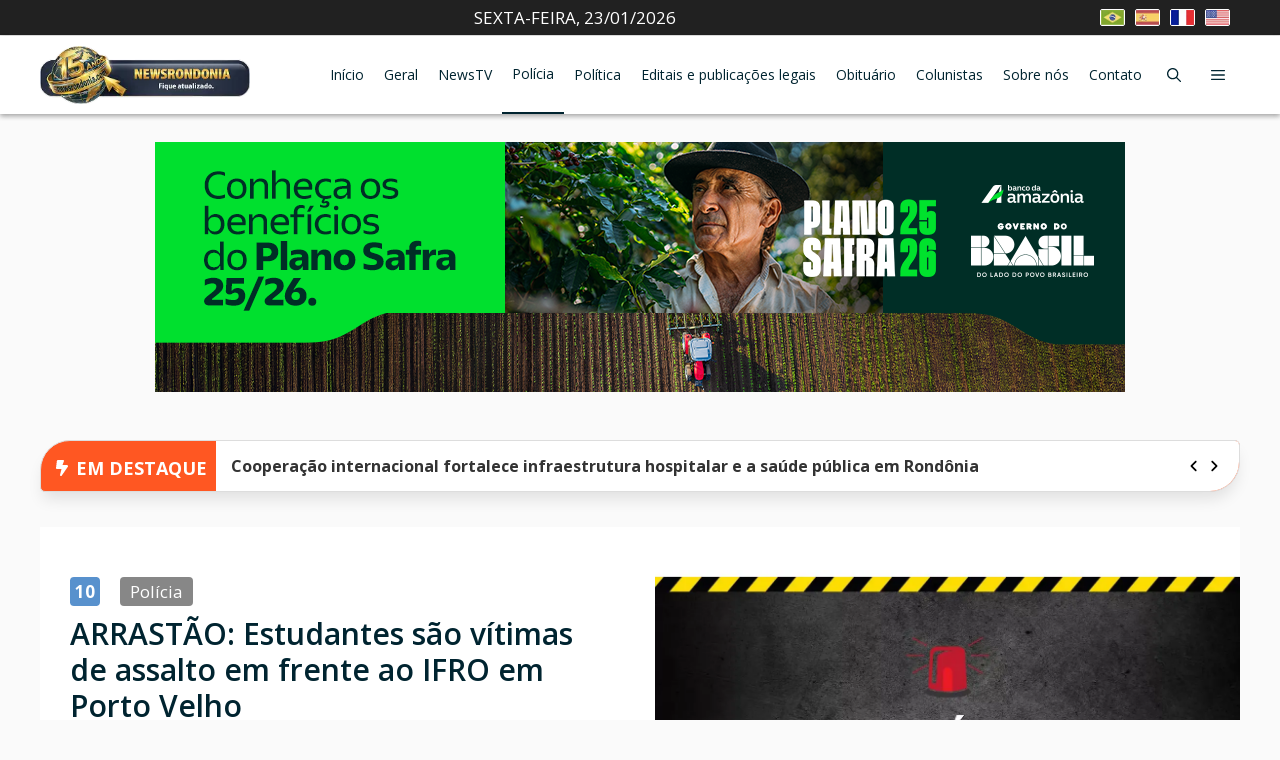

--- FILE ---
content_type: text/html; charset=UTF-8
request_url: https://newsrondonia.com.br/policia/2023/08/28/arrastao-estudantes-sao-vitimas-de-assalto-em-frente-ao-ifro-em-porto-velho/
body_size: 71531
content:
<!DOCTYPE html>
<html lang="pt-BR" prefix="og: https://ogp.me/ns#">
<head>
	<meta charset="UTF-8">
	<meta name="viewport" content="width=device-width, initial-scale=1">
<!-- Otimização dos mecanismos de pesquisa pelo Rank Math PRO - https://rankmath.com/ -->
<title>ARRASTÃO: Estudantes são vítimas de assalto em frente ao IFRO em Porto Velho - News Rondônia</title><link rel="preload" href="https://newsrondonia.com.br/wp-content/uploads/2024/10/br.jpeg" as="image" fetchpriority="high"><link rel="preload" href="https://newsrondonia.com.br/wp-content/uploads/2024/10/es.jpeg" as="image" fetchpriority="high">
<meta name="description" content="O criminoso, com a mão na cintura fazendo menção de estar armado, anunciou o roubo e depois fugiu levando os celulares das vítimas."/>
<meta name="robots" content="follow, index, max-snippet:-1, max-video-preview:-1, max-image-preview:large"/>
<link rel="canonical" href="https://newsrondonia.com.br/policia/2023/08/28/arrastao-estudantes-sao-vitimas-de-assalto-em-frente-ao-ifro-em-porto-velho/" />
<meta property="og:locale" content="pt_BR" />
<meta property="og:type" content="article" />
<meta property="og:title" content="ARRASTÃO: Estudantes são vítimas de assalto em frente ao IFRO em Porto Velho - News Rondônia" />
<meta property="og:description" content="O criminoso, com a mão na cintura fazendo menção de estar armado, anunciou o roubo e depois fugiu levando os celulares das vítimas." />
<meta property="og:url" content="https://newsrondonia.com.br/policia/2023/08/28/arrastao-estudantes-sao-vitimas-de-assalto-em-frente-ao-ifro-em-porto-velho/" />
<meta property="og:site_name" content="News Rondônia" />
<meta property="article:publisher" content="https://www.facebook.com/jornalnewsrondoniaantigo/" />
<meta property="article:author" content="https://www.facebook.com/heverson.augusto" />
<meta property="article:tag" content="Destaque" />
<meta property="article:section" content="Polícia" />
<meta property="og:image" content="https://newsrondonia.com.br/wp-content/uploads/2023/08/cpapolicia-5.jpg" />
<meta property="og:image:secure_url" content="https://newsrondonia.com.br/wp-content/uploads/2023/08/cpapolicia-5.jpg" />
<meta property="og:image:width" content="1200" />
<meta property="og:image:height" content="675" />
<meta property="og:image:alt" content="assalto" />
<meta property="og:image:type" content="image/jpeg" />
<meta property="article:published_time" content="2023-08-28T20:07:59-04:00" />
<meta name="twitter:card" content="summary_large_image" />
<meta name="twitter:title" content="ARRASTÃO: Estudantes são vítimas de assalto em frente ao IFRO em Porto Velho - News Rondônia" />
<meta name="twitter:description" content="O criminoso, com a mão na cintura fazendo menção de estar armado, anunciou o roubo e depois fugiu levando os celulares das vítimas." />
<meta name="twitter:image" content="https://newsrondonia.com.br/wp-content/uploads/2023/08/cpapolicia-5.jpg" />
<meta name="twitter:label1" content="Escrito por" />
<meta name="twitter:data1" content="Heverson Agusto" />
<meta name="twitter:label2" content="Tempo para leitura" />
<meta name="twitter:data2" content="Menos de um minuto" />
<script type="application/ld+json" class="rank-math-schema-pro">{"@context":"https://schema.org","@graph":[{"@type":["NewsMediaOrganization","Organization"],"@id":"https://newsrondonia.com.br/#organization","name":"News Rond\u00f4nia","url":"https://newsrondonia.com.br","sameAs":["https://www.facebook.com/jornalnewsrondoniaantigo/"],"logo":{"@type":"ImageObject","@id":"https://newsrondonia.com.br/#logo","url":"https://newsrondonia.com.br/wp-content/uploads/2023/02/logo-newsrondonia-natal.webp","contentUrl":"https://newsrondonia.com.br/wp-content/uploads/2023/02/logo-newsrondonia-natal.webp","caption":"News Rond\u00f4nia","inLanguage":"pt-BR","width":"1000","height":"212"}},{"@type":"WebSite","@id":"https://newsrondonia.com.br/#website","url":"https://newsrondonia.com.br","name":"News Rond\u00f4nia","alternateName":"Not\u00edcias de Rond\u00f4nia","publisher":{"@id":"https://newsrondonia.com.br/#organization"},"inLanguage":"pt-BR"},{"@type":"ImageObject","@id":"https://newsrondonia.com.br/wp-content/uploads/2023/08/cpapolicia-5.jpg","url":"https://newsrondonia.com.br/wp-content/uploads/2023/08/cpapolicia-5.jpg","width":"1200","height":"675","inLanguage":"pt-BR"},{"@type":"BreadcrumbList","@id":"https://newsrondonia.com.br/policia/2023/08/28/arrastao-estudantes-sao-vitimas-de-assalto-em-frente-ao-ifro-em-porto-velho/#breadcrumb","itemListElement":[{"@type":"ListItem","position":"1","item":{"@id":"https://newsrondonia.com.br","name":"In\u00edcio"}},{"@type":"ListItem","position":"2","item":{"@id":"https://newsrondonia.com.br/category/policia/","name":"Pol\u00edcia"}},{"@type":"ListItem","position":"3","item":{"@id":"https://newsrondonia.com.br/policia/2023/08/28/arrastao-estudantes-sao-vitimas-de-assalto-em-frente-ao-ifro-em-porto-velho/","name":"ARRAST\u00c3O: Estudantes s\u00e3o v\u00edtimas de assalto em frente ao IFRO em Porto Velho"}}]},{"@type":"WebPage","@id":"https://newsrondonia.com.br/policia/2023/08/28/arrastao-estudantes-sao-vitimas-de-assalto-em-frente-ao-ifro-em-porto-velho/#webpage","url":"https://newsrondonia.com.br/policia/2023/08/28/arrastao-estudantes-sao-vitimas-de-assalto-em-frente-ao-ifro-em-porto-velho/","name":"ARRAST\u00c3O: Estudantes s\u00e3o v\u00edtimas de assalto em frente ao IFRO em Porto Velho - News Rond\u00f4nia","datePublished":"2023-08-28T20:07:59-04:00","dateModified":"2023-08-28T20:07:59-04:00","isPartOf":{"@id":"https://newsrondonia.com.br/#website"},"primaryImageOfPage":{"@id":"https://newsrondonia.com.br/wp-content/uploads/2023/08/cpapolicia-5.jpg"},"inLanguage":"pt-BR","breadcrumb":{"@id":"https://newsrondonia.com.br/policia/2023/08/28/arrastao-estudantes-sao-vitimas-de-assalto-em-frente-ao-ifro-em-porto-velho/#breadcrumb"}},{"@type":"Person","@id":"https://newsrondonia.com.br/author/heverson/","name":"Heverson Agusto","url":"https://newsrondonia.com.br/author/heverson/","image":{"@type":"ImageObject","@id":"https://secure.gravatar.com/avatar/842b62640703dbbfe395e0d2acb0547ed6712480ceb1df5903b4af35d9e2d87b?s=96&amp;d=mm&amp;r=g","url":"https://secure.gravatar.com/avatar/842b62640703dbbfe395e0d2acb0547ed6712480ceb1df5903b4af35d9e2d87b?s=96&amp;d=mm&amp;r=g","caption":"Heverson Agusto","inLanguage":"pt-BR"},"sameAs":["http://www.newsrondonia.com.br","https://www.facebook.com/heverson.augusto"],"worksFor":{"@id":"https://newsrondonia.com.br/#organization"}},{"@type":"NewsArticle","headline":"ARRAST\u00c3O: Estudantes s\u00e3o v\u00edtimas de assalto em frente ao IFRO em Porto Velho - News Rond\u00f4nia","keywords":"assalto","datePublished":"2023-08-28T20:07:59-04:00","dateModified":"2023-08-28T20:07:59-04:00","articleSection":"Pol\u00edcia","author":{"@id":"https://newsrondonia.com.br/author/heverson/","name":"Heverson Agusto"},"publisher":{"@id":"https://newsrondonia.com.br/#organization"},"description":"O criminoso, com a m\u00e3o na cintura fazendo men\u00e7\u00e3o de estar armado, anunciou o roubo e depois fugiu levando os celulares das v\u00edtimas.","copyrightYear":"2023","copyrightHolder":{"@id":"https://newsrondonia.com.br/#organization"},"name":"ARRAST\u00c3O: Estudantes s\u00e3o v\u00edtimas de assalto em frente ao IFRO em Porto Velho - News Rond\u00f4nia","@id":"https://newsrondonia.com.br/policia/2023/08/28/arrastao-estudantes-sao-vitimas-de-assalto-em-frente-ao-ifro-em-porto-velho/#richSnippet","isPartOf":{"@id":"https://newsrondonia.com.br/policia/2023/08/28/arrastao-estudantes-sao-vitimas-de-assalto-em-frente-ao-ifro-em-porto-velho/#webpage"},"image":{"@id":"https://newsrondonia.com.br/wp-content/uploads/2023/08/cpapolicia-5.jpg"},"inLanguage":"pt-BR","mainEntityOfPage":{"@id":"https://newsrondonia.com.br/policia/2023/08/28/arrastao-estudantes-sao-vitimas-de-assalto-em-frente-ao-ifro-em-porto-velho/#webpage"}}]}</script>
<!-- /Plugin de SEO Rank Math para WordPress -->

<link rel='dns-prefetch' href='//translate.google.com' />


<link rel="alternate" type="application/rss+xml" title="Feed para News Rondônia &raquo;" href="https://newsrondonia.com.br/feed.xml" />
<link rel="alternate" type="application/rss+xml" title="Feed de comentários para News Rondônia &raquo;" href="https://newsrondonia.com.br/feed.xml" />
<link rel="alternate" title="oEmbed (JSON)" type="application/json+oembed" href="https://newsrondonia.com.br/wp-json/oembed/1.0/embed?url=https%3A%2F%2Fnewsrondonia.com.br%2Fpolicia%2F2023%2F08%2F28%2Farrastao-estudantes-sao-vitimas-de-assalto-em-frente-ao-ifro-em-porto-velho%2F" />
<link rel="alternate" title="oEmbed (XML)" type="text/xml+oembed" href="https://newsrondonia.com.br/wp-json/oembed/1.0/embed?url=https%3A%2F%2Fnewsrondonia.com.br%2Fpolicia%2F2023%2F08%2F28%2Farrastao-estudantes-sao-vitimas-de-assalto-em-frente-ao-ifro-em-porto-velho%2F&#038;format=xml" />
<link rel="alternate" type="application/rss+xml" title="Feed de News Rondônia &raquo; Story" href="https://newsrondonia.com.br/web-stories/feed/"><style id='wp-img-auto-sizes-contain-inline-css'>
img:is([sizes=auto i],[sizes^="auto," i]){contain-intrinsic-size:3000px 1500px}
/*# sourceURL=wp-img-auto-sizes-contain-inline-css */
</style>
<style id='wp-block-library-inline-css'>
:root{--wp-block-synced-color:#7a00df;--wp-block-synced-color--rgb:122,0,223;--wp-bound-block-color:var(--wp-block-synced-color);--wp-editor-canvas-background:#ddd;--wp-admin-theme-color:#007cba;--wp-admin-theme-color--rgb:0,124,186;--wp-admin-theme-color-darker-10:#006ba1;--wp-admin-theme-color-darker-10--rgb:0,107,160.5;--wp-admin-theme-color-darker-20:#005a87;--wp-admin-theme-color-darker-20--rgb:0,90,135;--wp-admin-border-width-focus:2px}@media (min-resolution:192dpi){:root{--wp-admin-border-width-focus:1.5px}}.wp-element-button{cursor:pointer}:root .has-very-light-gray-background-color{background-color:#eee}:root .has-very-dark-gray-background-color{background-color:#313131}:root .has-very-light-gray-color{color:#eee}:root .has-very-dark-gray-color{color:#313131}:root .has-vivid-green-cyan-to-vivid-cyan-blue-gradient-background{background:linear-gradient(135deg,#00d084,#0693e3)}:root .has-purple-crush-gradient-background{background:linear-gradient(135deg,#34e2e4,#4721fb 50%,#ab1dfe)}:root .has-hazy-dawn-gradient-background{background:linear-gradient(135deg,#faaca8,#dad0ec)}:root .has-subdued-olive-gradient-background{background:linear-gradient(135deg,#fafae1,#67a671)}:root .has-atomic-cream-gradient-background{background:linear-gradient(135deg,#fdd79a,#004a59)}:root .has-nightshade-gradient-background{background:linear-gradient(135deg,#330968,#31cdcf)}:root .has-midnight-gradient-background{background:linear-gradient(135deg,#020381,#2874fc)}:root{--wp--preset--font-size--normal:16px;--wp--preset--font-size--huge:42px}.has-regular-font-size{font-size:1em}.has-larger-font-size{font-size:2.625em}.has-normal-font-size{font-size:var(--wp--preset--font-size--normal)}.has-huge-font-size{font-size:var(--wp--preset--font-size--huge)}.has-text-align-center{text-align:center}.has-text-align-left{text-align:left}.has-text-align-right{text-align:right}.has-fit-text{white-space:nowrap!important}#end-resizable-editor-section{display:none}.aligncenter{clear:both}.items-justified-left{justify-content:flex-start}.items-justified-center{justify-content:center}.items-justified-right{justify-content:flex-end}.items-justified-space-between{justify-content:space-between}.screen-reader-text{border:0;clip-path:inset(50%);height:1px;margin:-1px;overflow:hidden;padding:0;position:absolute;width:1px;word-wrap:normal!important}.screen-reader-text:focus{background-color:#ddd;clip-path:none;color:#444;display:block;font-size:1em;height:auto;left:5px;line-height:normal;padding:15px 23px 14px;text-decoration:none;top:5px;width:auto;z-index:100000}html :where(.has-border-color){border-style:solid}html :where([style*=border-top-color]){border-top-style:solid}html :where([style*=border-right-color]){border-right-style:solid}html :where([style*=border-bottom-color]){border-bottom-style:solid}html :where([style*=border-left-color]){border-left-style:solid}html :where([style*=border-width]){border-style:solid}html :where([style*=border-top-width]){border-top-style:solid}html :where([style*=border-right-width]){border-right-style:solid}html :where([style*=border-bottom-width]){border-bottom-style:solid}html :where([style*=border-left-width]){border-left-style:solid}html :where(img[class*=wp-image-]){height:auto;max-width:100%}:where(figure){margin:0 0 1em}html :where(.is-position-sticky){--wp-admin--admin-bar--position-offset:var(--wp-admin--admin-bar--height,0px)}@media screen and (max-width:600px){html :where(.is-position-sticky){--wp-admin--admin-bar--position-offset:0px}}

/*# sourceURL=wp-block-library-inline-css */
</style><style id='wp-block-heading-inline-css'>
h1:where(.wp-block-heading).has-background,h2:where(.wp-block-heading).has-background,h3:where(.wp-block-heading).has-background,h4:where(.wp-block-heading).has-background,h5:where(.wp-block-heading).has-background,h6:where(.wp-block-heading).has-background{padding:1.25em 2.375em}h1.has-text-align-left[style*=writing-mode]:where([style*=vertical-lr]),h1.has-text-align-right[style*=writing-mode]:where([style*=vertical-rl]),h2.has-text-align-left[style*=writing-mode]:where([style*=vertical-lr]),h2.has-text-align-right[style*=writing-mode]:where([style*=vertical-rl]),h3.has-text-align-left[style*=writing-mode]:where([style*=vertical-lr]),h3.has-text-align-right[style*=writing-mode]:where([style*=vertical-rl]),h4.has-text-align-left[style*=writing-mode]:where([style*=vertical-lr]),h4.has-text-align-right[style*=writing-mode]:where([style*=vertical-rl]),h5.has-text-align-left[style*=writing-mode]:where([style*=vertical-lr]),h5.has-text-align-right[style*=writing-mode]:where([style*=vertical-rl]),h6.has-text-align-left[style*=writing-mode]:where([style*=vertical-lr]),h6.has-text-align-right[style*=writing-mode]:where([style*=vertical-rl]){rotate:180deg}
/*# sourceURL=https://newsrondonia.com.br/wp-includes/blocks/heading/style.min.css */
</style>
<style id='global-styles-inline-css'>
:root{--wp--preset--aspect-ratio--square: 1;--wp--preset--aspect-ratio--4-3: 4/3;--wp--preset--aspect-ratio--3-4: 3/4;--wp--preset--aspect-ratio--3-2: 3/2;--wp--preset--aspect-ratio--2-3: 2/3;--wp--preset--aspect-ratio--16-9: 16/9;--wp--preset--aspect-ratio--9-16: 9/16;--wp--preset--color--black: #000000;--wp--preset--color--cyan-bluish-gray: #abb8c3;--wp--preset--color--white: #ffffff;--wp--preset--color--pale-pink: #f78da7;--wp--preset--color--vivid-red: #cf2e2e;--wp--preset--color--luminous-vivid-orange: #ff6900;--wp--preset--color--luminous-vivid-amber: #fcb900;--wp--preset--color--light-green-cyan: #7bdcb5;--wp--preset--color--vivid-green-cyan: #00d084;--wp--preset--color--pale-cyan-blue: #8ed1fc;--wp--preset--color--vivid-cyan-blue: #0693e3;--wp--preset--color--vivid-purple: #9b51e0;--wp--preset--color--contrast: var(--contrast);--wp--preset--color--contrast-2: var(--contrast-2);--wp--preset--color--contrast-3: var(--contrast-3);--wp--preset--color--base: var(--base);--wp--preset--color--base-2: var(--base-2);--wp--preset--color--base-3: var(--base-3);--wp--preset--color--accent: var(--accent);--wp--preset--color--accent-2: var(--accent-2);--wp--preset--color--accent-hover: var(--accent-hover);--wp--preset--color--highlight: var(--highlight);--wp--preset--gradient--vivid-cyan-blue-to-vivid-purple: linear-gradient(135deg,rgb(6,147,227) 0%,rgb(155,81,224) 100%);--wp--preset--gradient--light-green-cyan-to-vivid-green-cyan: linear-gradient(135deg,rgb(122,220,180) 0%,rgb(0,208,130) 100%);--wp--preset--gradient--luminous-vivid-amber-to-luminous-vivid-orange: linear-gradient(135deg,rgb(252,185,0) 0%,rgb(255,105,0) 100%);--wp--preset--gradient--luminous-vivid-orange-to-vivid-red: linear-gradient(135deg,rgb(255,105,0) 0%,rgb(207,46,46) 100%);--wp--preset--gradient--very-light-gray-to-cyan-bluish-gray: linear-gradient(135deg,rgb(238,238,238) 0%,rgb(169,184,195) 100%);--wp--preset--gradient--cool-to-warm-spectrum: linear-gradient(135deg,rgb(74,234,220) 0%,rgb(151,120,209) 20%,rgb(207,42,186) 40%,rgb(238,44,130) 60%,rgb(251,105,98) 80%,rgb(254,248,76) 100%);--wp--preset--gradient--blush-light-purple: linear-gradient(135deg,rgb(255,206,236) 0%,rgb(152,150,240) 100%);--wp--preset--gradient--blush-bordeaux: linear-gradient(135deg,rgb(254,205,165) 0%,rgb(254,45,45) 50%,rgb(107,0,62) 100%);--wp--preset--gradient--luminous-dusk: linear-gradient(135deg,rgb(255,203,112) 0%,rgb(199,81,192) 50%,rgb(65,88,208) 100%);--wp--preset--gradient--pale-ocean: linear-gradient(135deg,rgb(255,245,203) 0%,rgb(182,227,212) 50%,rgb(51,167,181) 100%);--wp--preset--gradient--electric-grass: linear-gradient(135deg,rgb(202,248,128) 0%,rgb(113,206,126) 100%);--wp--preset--gradient--midnight: linear-gradient(135deg,rgb(2,3,129) 0%,rgb(40,116,252) 100%);--wp--preset--font-size--small: 13px;--wp--preset--font-size--medium: 20px;--wp--preset--font-size--large: 36px;--wp--preset--font-size--x-large: 42px;--wp--preset--spacing--20: 0.44rem;--wp--preset--spacing--30: 0.67rem;--wp--preset--spacing--40: 1rem;--wp--preset--spacing--50: 1.5rem;--wp--preset--spacing--60: 2.25rem;--wp--preset--spacing--70: 3.38rem;--wp--preset--spacing--80: 5.06rem;--wp--preset--shadow--natural: 6px 6px 9px rgba(0, 0, 0, 0.2);--wp--preset--shadow--deep: 12px 12px 50px rgba(0, 0, 0, 0.4);--wp--preset--shadow--sharp: 6px 6px 0px rgba(0, 0, 0, 0.2);--wp--preset--shadow--outlined: 6px 6px 0px -3px rgb(255, 255, 255), 6px 6px rgb(0, 0, 0);--wp--preset--shadow--crisp: 6px 6px 0px rgb(0, 0, 0);}:where(.is-layout-flex){gap: 0.5em;}:where(.is-layout-grid){gap: 0.5em;}body .is-layout-flex{display: flex;}.is-layout-flex{flex-wrap: wrap;align-items: center;}.is-layout-flex > :is(*, div){margin: 0;}body .is-layout-grid{display: grid;}.is-layout-grid > :is(*, div){margin: 0;}:where(.wp-block-columns.is-layout-flex){gap: 2em;}:where(.wp-block-columns.is-layout-grid){gap: 2em;}:where(.wp-block-post-template.is-layout-flex){gap: 1.25em;}:where(.wp-block-post-template.is-layout-grid){gap: 1.25em;}.has-black-color{color: var(--wp--preset--color--black) !important;}.has-cyan-bluish-gray-color{color: var(--wp--preset--color--cyan-bluish-gray) !important;}.has-white-color{color: var(--wp--preset--color--white) !important;}.has-pale-pink-color{color: var(--wp--preset--color--pale-pink) !important;}.has-vivid-red-color{color: var(--wp--preset--color--vivid-red) !important;}.has-luminous-vivid-orange-color{color: var(--wp--preset--color--luminous-vivid-orange) !important;}.has-luminous-vivid-amber-color{color: var(--wp--preset--color--luminous-vivid-amber) !important;}.has-light-green-cyan-color{color: var(--wp--preset--color--light-green-cyan) !important;}.has-vivid-green-cyan-color{color: var(--wp--preset--color--vivid-green-cyan) !important;}.has-pale-cyan-blue-color{color: var(--wp--preset--color--pale-cyan-blue) !important;}.has-vivid-cyan-blue-color{color: var(--wp--preset--color--vivid-cyan-blue) !important;}.has-vivid-purple-color{color: var(--wp--preset--color--vivid-purple) !important;}.has-black-background-color{background-color: var(--wp--preset--color--black) !important;}.has-cyan-bluish-gray-background-color{background-color: var(--wp--preset--color--cyan-bluish-gray) !important;}.has-white-background-color{background-color: var(--wp--preset--color--white) !important;}.has-pale-pink-background-color{background-color: var(--wp--preset--color--pale-pink) !important;}.has-vivid-red-background-color{background-color: var(--wp--preset--color--vivid-red) !important;}.has-luminous-vivid-orange-background-color{background-color: var(--wp--preset--color--luminous-vivid-orange) !important;}.has-luminous-vivid-amber-background-color{background-color: var(--wp--preset--color--luminous-vivid-amber) !important;}.has-light-green-cyan-background-color{background-color: var(--wp--preset--color--light-green-cyan) !important;}.has-vivid-green-cyan-background-color{background-color: var(--wp--preset--color--vivid-green-cyan) !important;}.has-pale-cyan-blue-background-color{background-color: var(--wp--preset--color--pale-cyan-blue) !important;}.has-vivid-cyan-blue-background-color{background-color: var(--wp--preset--color--vivid-cyan-blue) !important;}.has-vivid-purple-background-color{background-color: var(--wp--preset--color--vivid-purple) !important;}.has-black-border-color{border-color: var(--wp--preset--color--black) !important;}.has-cyan-bluish-gray-border-color{border-color: var(--wp--preset--color--cyan-bluish-gray) !important;}.has-white-border-color{border-color: var(--wp--preset--color--white) !important;}.has-pale-pink-border-color{border-color: var(--wp--preset--color--pale-pink) !important;}.has-vivid-red-border-color{border-color: var(--wp--preset--color--vivid-red) !important;}.has-luminous-vivid-orange-border-color{border-color: var(--wp--preset--color--luminous-vivid-orange) !important;}.has-luminous-vivid-amber-border-color{border-color: var(--wp--preset--color--luminous-vivid-amber) !important;}.has-light-green-cyan-border-color{border-color: var(--wp--preset--color--light-green-cyan) !important;}.has-vivid-green-cyan-border-color{border-color: var(--wp--preset--color--vivid-green-cyan) !important;}.has-pale-cyan-blue-border-color{border-color: var(--wp--preset--color--pale-cyan-blue) !important;}.has-vivid-cyan-blue-border-color{border-color: var(--wp--preset--color--vivid-cyan-blue) !important;}.has-vivid-purple-border-color{border-color: var(--wp--preset--color--vivid-purple) !important;}.has-vivid-cyan-blue-to-vivid-purple-gradient-background{background: var(--wp--preset--gradient--vivid-cyan-blue-to-vivid-purple) !important;}.has-light-green-cyan-to-vivid-green-cyan-gradient-background{background: var(--wp--preset--gradient--light-green-cyan-to-vivid-green-cyan) !important;}.has-luminous-vivid-amber-to-luminous-vivid-orange-gradient-background{background: var(--wp--preset--gradient--luminous-vivid-amber-to-luminous-vivid-orange) !important;}.has-luminous-vivid-orange-to-vivid-red-gradient-background{background: var(--wp--preset--gradient--luminous-vivid-orange-to-vivid-red) !important;}.has-very-light-gray-to-cyan-bluish-gray-gradient-background{background: var(--wp--preset--gradient--very-light-gray-to-cyan-bluish-gray) !important;}.has-cool-to-warm-spectrum-gradient-background{background: var(--wp--preset--gradient--cool-to-warm-spectrum) !important;}.has-blush-light-purple-gradient-background{background: var(--wp--preset--gradient--blush-light-purple) !important;}.has-blush-bordeaux-gradient-background{background: var(--wp--preset--gradient--blush-bordeaux) !important;}.has-luminous-dusk-gradient-background{background: var(--wp--preset--gradient--luminous-dusk) !important;}.has-pale-ocean-gradient-background{background: var(--wp--preset--gradient--pale-ocean) !important;}.has-electric-grass-gradient-background{background: var(--wp--preset--gradient--electric-grass) !important;}.has-midnight-gradient-background{background: var(--wp--preset--gradient--midnight) !important;}.has-small-font-size{font-size: var(--wp--preset--font-size--small) !important;}.has-medium-font-size{font-size: var(--wp--preset--font-size--medium) !important;}.has-large-font-size{font-size: var(--wp--preset--font-size--large) !important;}.has-x-large-font-size{font-size: var(--wp--preset--font-size--x-large) !important;}
/*# sourceURL=global-styles-inline-css */
</style>

<style id='classic-theme-styles-inline-css'>
/*! This file is auto-generated */
.wp-block-button__link{color:#fff;background-color:#32373c;border-radius:9999px;box-shadow:none;text-decoration:none;padding:calc(.667em + 2px) calc(1.333em + 2px);font-size:1.125em}.wp-block-file__button{background:#32373c;color:#fff;text-decoration:none}
/*# sourceURL=/wp-includes/css/classic-themes.min.css */
</style>
<link rel='stylesheet' id='custom-shortcodes-css' href='https://newsrondonia.com.br/wp-content/themes/generatepress_child/custom-functions/shortcodes/public/css/shortcodes.min.css?ver=1766762927' media='all' />
<link rel='stylesheet' id='news-main-css-css' href='https://newsrondonia.com.br/wp-content/themes/generatepress_child/public/assets/css/news-app.min.css?ver=1768623546' media='all' />
<link rel='stylesheet' id='news-swiper-style-css' href='https://newsrondonia.com.br/wp-content/themes/generatepress_child/public/assets/css/swiper.min.css?ver=1755524493' media='all' />
<link rel="stylesheet" id="print-stylesheet-css" href="https://newsrondonia.com.br/wp-content/cache/perfmatters/newsrondonia.com.br/minify/d2550aadb2f7.print.min.css?ver=1.0.0" media="print">
<link rel='stylesheet' id='generate-style-css' href='https://newsrondonia.com.br/wp-content/themes/generatepress/assets/css/main.min.css?ver=3.6.1' media='all' />
<style id='generate-style-inline-css'>
.no-featured-image-padding .featured-image {margin-left:-30px;margin-right:-30px;}.post-image-above-header .no-featured-image-padding .inside-article .featured-image {margin-top:-30px;}@media (max-width:768px){.no-featured-image-padding .featured-image {margin-left:-30px;margin-right:-30px;}.post-image-above-header .no-featured-image-padding .inside-article .featured-image {margin-top:-30px;}}
body{background-color:var(--base);color:var(--contrast);}a{color:#1258a7;}a:hover, a:focus, a:active{color:var(--accent-hover);}.wp-block-group__inner-container{max-width:1200px;margin-left:auto;margin-right:auto;}.generate-back-to-top{font-size:20px;border-radius:3px;position:fixed;bottom:30px;right:30px;line-height:40px;width:40px;text-align:center;z-index:10;transition:opacity 300ms ease-in-out;opacity:0.1;transform:translateY(1000px);}.generate-back-to-top__show{opacity:1;transform:translateY(0);}:root{--contrast:#212121;--contrast-2:#002430;--contrast-3:#878787;--base:#fafafa;--base-2:#f7f8f9;--base-3:#ffffff;--accent:#242226;--accent-2:#01B1FC;--accent-hover:#35343a;--highlight:#A3E233;}:root .has-contrast-color{color:var(--contrast);}:root .has-contrast-background-color{background-color:var(--contrast);}:root .has-contrast-2-color{color:var(--contrast-2);}:root .has-contrast-2-background-color{background-color:var(--contrast-2);}:root .has-contrast-3-color{color:var(--contrast-3);}:root .has-contrast-3-background-color{background-color:var(--contrast-3);}:root .has-base-color{color:var(--base);}:root .has-base-background-color{background-color:var(--base);}:root .has-base-2-color{color:var(--base-2);}:root .has-base-2-background-color{background-color:var(--base-2);}:root .has-base-3-color{color:var(--base-3);}:root .has-base-3-background-color{background-color:var(--base-3);}:root .has-accent-color{color:var(--accent);}:root .has-accent-background-color{background-color:var(--accent);}:root .has-accent-2-color{color:var(--accent-2);}:root .has-accent-2-background-color{background-color:var(--accent-2);}:root .has-accent-hover-color{color:var(--accent-hover);}:root .has-accent-hover-background-color{background-color:var(--accent-hover);}:root .has-highlight-color{color:var(--highlight);}:root .has-highlight-background-color{background-color:var(--highlight);}.gp-modal:not(.gp-modal--open):not(.gp-modal--transition){display:none;}.gp-modal--transition:not(.gp-modal--open){pointer-events:none;}.gp-modal-overlay:not(.gp-modal-overlay--open):not(.gp-modal--transition){display:none;}.gp-modal__overlay{display:none;position:fixed;top:0;left:0;right:0;bottom:0;background:rgba(0,0,0,0.2);display:flex;justify-content:center;align-items:center;z-index:10000;backdrop-filter:blur(3px);transition:opacity 500ms ease;opacity:0;}.gp-modal--open:not(.gp-modal--transition) .gp-modal__overlay{opacity:1;}.gp-modal__container{max-width:100%;max-height:100vh;transform:scale(0.9);transition:transform 500ms ease;padding:0 10px;}.gp-modal--open:not(.gp-modal--transition) .gp-modal__container{transform:scale(1);}.search-modal-fields{display:flex;}.gp-search-modal .gp-modal__overlay{align-items:flex-start;padding-top:25vh;background:var(--gp-search-modal-overlay-bg-color);}.search-modal-form{width:500px;max-width:100%;background-color:var(--gp-search-modal-bg-color);color:var(--gp-search-modal-text-color);}.search-modal-form .search-field, .search-modal-form .search-field:focus{width:100%;height:60px;background-color:transparent;border:0;appearance:none;color:currentColor;}.search-modal-fields button, .search-modal-fields button:active, .search-modal-fields button:focus, .search-modal-fields button:hover{background-color:transparent;border:0;color:currentColor;width:60px;}body, button, input, select, textarea{font-family:Open Sans, sans-serif;font-size:17px;}.main-title{font-size:25px;}.widget-title{font-weight:600;}button:not(.menu-toggle),html input[type="button"],input[type="reset"],input[type="submit"],.button,.wp-block-button .wp-block-button__link{font-size:15px;}h1{font-weight:600;font-size:40px;}h2{font-weight:600;font-size:30px;}h3{font-size:20px;}.main-navigation a, .main-navigation .menu-toggle, .main-navigation .menu-bar-items{font-size:14px;}.top-bar{background-color:#636363;color:#ffffff;}.top-bar a{color:#ffffff;}.top-bar a:hover{color:#303030;}.site-header{background-color:#ffffff;color:#3a3a3a;}.site-header a{color:#3a3a3a;}.main-title a,.main-title a:hover{color:#ffffff;}.site-description{color:#757575;}.mobile-menu-control-wrapper .menu-toggle,.mobile-menu-control-wrapper .menu-toggle:hover,.mobile-menu-control-wrapper .menu-toggle:focus,.has-inline-mobile-toggle #site-navigation.toggled{background-color:rgba(0, 0, 0, 0.02);}.main-navigation,.main-navigation ul ul{background-color:#ffffff;}.main-navigation .main-nav ul li a, .main-navigation .menu-toggle, .main-navigation .menu-bar-items{color:var(--contrast-2);}.main-navigation .main-nav ul li:not([class*="current-menu-"]):hover > a, .main-navigation .main-nav ul li:not([class*="current-menu-"]):focus > a, .main-navigation .main-nav ul li.sfHover:not([class*="current-menu-"]) > a, .main-navigation .menu-bar-item:hover > a, .main-navigation .menu-bar-item.sfHover > a{color:var(--base-3);background-color:var(--contrast-2);}button.menu-toggle:hover,button.menu-toggle:focus{color:var(--contrast-2);}.main-navigation .main-nav ul li[class*="current-menu-"] > a{color:var(--base-3);background-color:var(--contrast-2);}.navigation-search input[type="search"],.navigation-search input[type="search"]:active, .navigation-search input[type="search"]:focus, .main-navigation .main-nav ul li.search-item.active > a, .main-navigation .menu-bar-items .search-item.active > a{color:var(--base-3);background-color:var(--contrast-2);}.separate-containers .inside-article, .separate-containers .comments-area, .separate-containers .page-header, .one-container .container, .separate-containers .paging-navigation, .inside-page-header{background-color:var(--base-3);}.inside-article a,.paging-navigation a,.comments-area a,.page-header a{color:var(--accent-2);}.inside-article a:hover,.paging-navigation a:hover,.comments-area a:hover,.page-header a:hover{color:var(--accent-hover);}.entry-title a{color:var(--contrast-2);}.entry-title a:hover{color:var(--accent-hover);}.entry-meta{color:var(--contrast-3);}.entry-meta a{color:var(--contrast-2);}.entry-meta a:hover{color:var(--accent-hover);}h1{color:var(--contrast-2);}h2{color:var(--contrast-2);}h3{color:var(--contrast-2);}.sidebar .widget{background-color:#ffffff;}.sidebar .widget a{color:var(--accent-2);}.sidebar .widget a:hover{color:var(--accent-hover);}.sidebar .widget .widget-title{color:#000000;}.footer-widgets{color:var(--base-3);background-color:var(--contrast-2);}.footer-widgets a{color:var(--base-3);}.footer-widgets a:hover{color:var(--base-3);}.footer-widgets .widget-title{color:var(--base-2);}.site-info{color:var(--contrast-2);}.site-info a{color:var(--contrast-2);}.site-info a:hover{color:var(--accent-hover);}.footer-bar .widget_nav_menu .current-menu-item a{color:var(--accent-hover);}input[type="text"],input[type="email"],input[type="url"],input[type="password"],input[type="search"],input[type="tel"],input[type="number"],textarea,select{color:var(--contrast);background-color:#fafafa;border-color:var(--contrast);}input[type="text"]:focus,input[type="email"]:focus,input[type="url"]:focus,input[type="password"]:focus,input[type="search"]:focus,input[type="tel"]:focus,input[type="number"]:focus,textarea:focus,select:focus{color:var(--contrast-3);background-color:#ffffff;border-color:var(--contrast-3);}button,html input[type="button"],input[type="reset"],input[type="submit"],a.button,a.wp-block-button__link:not(.has-background){color:#ffffff;background-color:var(--accent);}button:hover,html input[type="button"]:hover,input[type="reset"]:hover,input[type="submit"]:hover,a.button:hover,button:focus,html input[type="button"]:focus,input[type="reset"]:focus,input[type="submit"]:focus,a.button:focus,a.wp-block-button__link:not(.has-background):active,a.wp-block-button__link:not(.has-background):focus,a.wp-block-button__link:not(.has-background):hover{color:#ffffff;background-color:var(--accent-hover);}a.generate-back-to-top{background-color:rgba( 0,0,0,0.4 );color:#ffffff;}a.generate-back-to-top:hover,a.generate-back-to-top:focus{background-color:rgba( 0,0,0,0.6 );color:#ffffff;}:root{--gp-search-modal-bg-color:var(--base-3);--gp-search-modal-text-color:var(--contrast);--gp-search-modal-overlay-bg-color:rgba(0,0,0,0.2);}@media (max-width: 768px){.main-navigation .menu-bar-item:hover > a, .main-navigation .menu-bar-item.sfHover > a{background:none;color:var(--contrast-2);}}.inside-top-bar{padding:10px;}.inside-header{padding:40px;}.nav-below-header .main-navigation .inside-navigation.grid-container, .nav-above-header .main-navigation .inside-navigation.grid-container{padding:0px 25px 0px 25px;}.separate-containers .inside-article, .separate-containers .comments-area, .separate-containers .page-header, .separate-containers .paging-navigation, .one-container .site-content, .inside-page-header{padding:30px;}.site-main .wp-block-group__inner-container{padding:30px;}.separate-containers .paging-navigation{padding-top:20px;padding-bottom:20px;}.entry-content .alignwide, body:not(.no-sidebar) .entry-content .alignfull{margin-left:-30px;width:calc(100% + 60px);max-width:calc(100% + 60px);}.one-container.right-sidebar .site-main,.one-container.both-right .site-main{margin-right:30px;}.one-container.left-sidebar .site-main,.one-container.both-left .site-main{margin-left:30px;}.one-container.both-sidebars .site-main{margin:0px 30px 0px 30px;}.one-container.archive .post:not(:last-child):not(.is-loop-template-item), .one-container.blog .post:not(:last-child):not(.is-loop-template-item){padding-bottom:30px;}.main-navigation .main-nav ul li a,.menu-toggle,.main-navigation .menu-bar-item > a{padding-left:15px;padding-right:15px;line-height:65px;}.main-navigation .main-nav ul ul li a{padding:10px 15px 10px 15px;}.navigation-search input[type="search"]{height:65px;}.rtl .menu-item-has-children .dropdown-menu-toggle{padding-left:15px;}.menu-item-has-children .dropdown-menu-toggle{padding-right:15px;}.rtl .main-navigation .main-nav ul li.menu-item-has-children > a{padding-right:15px;}.widget-area .widget{padding:10px;}.inside-site-info{padding:20px;}@media (max-width:768px){.separate-containers .inside-article, .separate-containers .comments-area, .separate-containers .page-header, .separate-containers .paging-navigation, .one-container .site-content, .inside-page-header{padding:30px;}.site-main .wp-block-group__inner-container{padding:30px;}.inside-site-info{padding-right:10px;padding-left:10px;}.entry-content .alignwide, body:not(.no-sidebar) .entry-content .alignfull{margin-left:-30px;width:calc(100% + 60px);max-width:calc(100% + 60px);}.one-container .site-main .paging-navigation{margin-bottom:20px;}}/* End cached CSS */.is-right-sidebar{width:30%;}.is-left-sidebar{width:25%;}.site-content .content-area{width:70%;}@media (max-width: 768px){.main-navigation .menu-toggle,.sidebar-nav-mobile:not(#sticky-placeholder){display:block;}.main-navigation ul,.gen-sidebar-nav,.main-navigation:not(.slideout-navigation):not(.toggled) .main-nav > ul,.has-inline-mobile-toggle #site-navigation .inside-navigation > *:not(.navigation-search):not(.main-nav){display:none;}.nav-align-right .inside-navigation,.nav-align-center .inside-navigation{justify-content:space-between;}}
.dynamic-author-image-rounded{border-radius:100%;}.dynamic-featured-image, .dynamic-author-image{vertical-align:middle;}.one-container.blog .dynamic-content-template:not(:last-child), .one-container.archive .dynamic-content-template:not(:last-child){padding-bottom:0px;}.dynamic-entry-excerpt > p:last-child{margin-bottom:0px;}
.main-navigation .main-nav ul li a,.menu-toggle,.main-navigation .menu-bar-item > a{transition: line-height 300ms ease}.main-navigation.toggled .main-nav > ul{background-color: #ffffff}.sticky-enabled .gen-sidebar-nav.is_stuck .main-navigation {margin-bottom: 0px;}.sticky-enabled .gen-sidebar-nav.is_stuck {z-index: 500;}.sticky-enabled .main-navigation.is_stuck {box-shadow: 0 2px 2px -2px rgba(0, 0, 0, .2);}.navigation-stick:not(.gen-sidebar-nav) {left: 0;right: 0;width: 100% !important;}.nav-float-right .navigation-stick {width: 100% !important;left: 0;}.nav-float-right .navigation-stick .navigation-branding {margin-right: auto;}.main-navigation.has-sticky-branding:not(.grid-container) .inside-navigation:not(.grid-container) .navigation-branding{margin-left: 10px;}
.main-navigation.slideout-navigation .main-nav > ul > li > a{line-height:35px;}
/*# sourceURL=generate-style-inline-css */
</style>
<link rel="stylesheet" id="generate-child-css" href="https://newsrondonia.com.br/wp-content/cache/perfmatters/newsrondonia.com.br/minify/b5eee5749e8d.style.min.css?ver=1767382075" media="all">
<link rel='stylesheet' id='generate-google-fonts-css' href='https://newsrondonia.com.br/wp-content/cache/perfmatters/newsrondonia.com.br/fonts/3e497d0fc72a.google-fonts.min.css' media='all' />
<style id='generateblocks-inline-css'>
.gb-container.gb-tabs__item:not(.gb-tabs__item-open){display:none;}.gb-container-11ed74dd{justify-content:center;column-gap:30px;row-gap:30px;}.gb-container-055b7756{margin-top:30px;}.gb-container-a874cfaf{max-width:1200px;position:relative;order:-1;padding:0;margin-top:20px;margin-right:auto;margin-left:auto;background-color:var(--base-3);}.gb-container-67440f57{height:100%;padding:30px;}.gb-grid-wrapper > .gb-grid-column-67440f57{width:50%;}.gb-container-76429725{display:inline-flex;}.gb-container-d23b3869{display:flex;justify-content:flex-end;position:relative;overflow-x:hidden;overflow-y:hidden;padding:0;}.gb-grid-wrapper > .gb-grid-column-d23b3869{width:50%;}.gb-container-48c6f797{margin-top:20px;}.gb-container-36619100{max-width:1200px;margin-right:auto;margin-left:auto;}.gb-container-0a82935f{max-width:1200px;padding:30px;margin-right:auto;margin-left:auto;background-color:var(--base-3);}.gb-container-53c2b8d5{align-items:center;}.gb-grid-wrapper > .gb-grid-column-53c2b8d5{width:100%;}.gb-grid-wrapper > .gb-grid-column-3a22de74{width:33.33%;}.gb-container-b308bc33{display:flex;flex-direction:column;row-gap:10px;}.gb-grid-wrapper > .gb-grid-column-b308bc33{width:66.66%;}.gb-container-71abc144{display:flex;column-gap:10px;}.gb-container-c84f8d36{display:flex;justify-content:center;row-gap:100%;margin-top:30px;margin-bottom:30px;}.gb-container-0afc660c{max-width:1200px;padding:30px;margin-right:auto;margin-left:auto;background-color:var(--base-3);}.gb-container-72bd7729{max-width:1200px;padding:30px;margin-right:auto;margin-left:auto;background-color:var(--base-3);}.gb-container-bb09cb24{max-width:1200px;padding:30px;margin-right:auto;margin-left:auto;background-color:var(--base-3);}.gb-container-09f234eb{align-items:center;}.gb-grid-wrapper > .gb-grid-column-09f234eb{width:100%;}.gb-grid-wrapper > .gb-grid-column-cc8dd62a{width:33.33%;}.gb-container-2001e0de{display:flex;flex-direction:column;row-gap:10px;}.gb-grid-wrapper > .gb-grid-column-2001e0de{width:66.66%;}.gb-container-44d58e61{display:flex;column-gap:10px;}.gb-container-682d6aaf{text-align:center;margin-top:30px;}.gb-container-f7db3322{max-width:1200px;padding:30px;margin-right:auto;margin-left:auto;background-color:var(--base-3);}.gb-container-4a55efa4{max-width:1200px;padding:30px;margin-right:auto;margin-left:auto;background-color:var(--base-3);}.gb-container-af68fce8{align-items:center;}.gb-grid-wrapper > .gb-grid-column-af68fce8{width:100%;}.gb-grid-wrapper > .gb-grid-column-0d06871d{width:33.33%;}.gb-container-943e317b{display:flex;flex-direction:column;row-gap:10px;}.gb-grid-wrapper > .gb-grid-column-943e317b{width:66.66%;}.gb-container-ee3e6098{display:flex;column-gap:10px;}.gb-container-d2360680{text-align:center;margin-top:30px;}.gb-container-5f6efa22{max-width:1200px;padding:30px;margin-right:auto;margin-left:auto;background-color:var(--base-3);}.gb-container-d236bc17{max-width:1200px;padding:30px;margin-right:auto;margin-left:auto;background-color:var(--base-3);}.gb-container-6792357e{align-items:center;}.gb-grid-wrapper > .gb-grid-column-6792357e{width:100%;}.gb-grid-wrapper > .gb-grid-column-ea6263cf{width:33.33%;}.gb-container-90e94f88{display:flex;flex-direction:column;row-gap:10px;}.gb-grid-wrapper > .gb-grid-column-90e94f88{width:66.66%;}.gb-container-0744f5fe{display:flex;column-gap:10px;}.gb-container-b97b797d{text-align:center;margin-top:30px;}.gb-container-251f8a7b{max-width:1200px;padding:30px;margin-right:auto;margin-left:auto;background-color:var(--base-3);}.gb-container-2088720d{max-width:1200px;padding:30px;margin-right:auto;margin-left:auto;background-color:var(--base-3);}.gb-container-313f73e6{align-items:center;}.gb-grid-wrapper > .gb-grid-column-313f73e6{width:100%;}.gb-grid-wrapper > .gb-grid-column-e6950738{width:33.33%;}.gb-container-c5fed075{display:flex;flex-direction:column;row-gap:10px;}.gb-grid-wrapper > .gb-grid-column-c5fed075{width:66.66%;}.gb-container-25309686{display:flex;column-gap:10px;}.gb-container-f12fe88c{text-align:center;margin-top:30px;}.gb-container-4bc14f7d{max-width:1200px;padding:30px;margin-right:auto;margin-left:auto;background-color:var(--base-3);}.gb-container-5674c410{max-width:1200px;padding:30px;margin-right:auto;margin-left:auto;background-color:var(--base-3);}.gb-container-18d4c7d2{align-items:center;}.gb-grid-wrapper > .gb-grid-column-18d4c7d2{width:100%;}.gb-grid-wrapper > .gb-grid-column-c2dda8da{width:33.33%;}.gb-container-fa4482af{display:flex;flex-direction:column;row-gap:10px;}.gb-grid-wrapper > .gb-grid-column-fa4482af{width:66.66%;}.gb-container-f05e7932{display:flex;column-gap:10px;}.gb-container-22014158{max-width:1200px;padding:30px;margin-right:auto;margin-left:auto;background-color:var(--base-3);}.gb-container-c13ca7a2{z-index:9999;position:relative;background-color:#2a2a2a;}.gb-container-a5f56ac2{max-width:1200px;padding:40px 20px 30px;margin-right:auto;margin-left:auto;}.gb-container-7459049e{padding:0;margin-bottom:40px;}.gb-container-0f91740e{height:100%;padding:0;}.gb-grid-wrapper > .gb-grid-column-0f91740e{width:18%;}.gb-container-5ab3db75{height:100%;padding:0;}.gb-grid-wrapper > .gb-grid-column-5ab3db75{width:18%;}.gb-container-796d31ab{height:100%;padding:0;}.gb-grid-wrapper > .gb-grid-column-796d31ab{width:18%;}.gb-container-fe8be43b{height:100%;padding:0;}.gb-grid-wrapper > .gb-grid-column-fe8be43b{width:18%;}.gb-container-da1e664c{height:100%;display:flex;flex-direction:column;justify-content:center;padding:0;border-bottom-right-radius:0px;}.gb-grid-wrapper > .gb-grid-column-da1e664c{width:28%;}.gb-container-b90c9baf{padding:30px;margin-bottom:20px;border-top-left-radius:20px;border-bottom-right-radius:20px;background-color:#4a4a4a;}.gb-container-af02cd9e{display:flex;justify-content:center;}.gb-container-4a7c8dc0{height:100%;padding:0;}.gb-grid-wrapper > .gb-grid-column-4a7c8dc0{width:66.66%;}.gb-container-5cd69b5b{height:100%;padding:0;}.gb-grid-wrapper > .gb-grid-column-5cd69b5b{width:33.33%;}.gb-container-4871ddb7{text-align:center;border-bottom:1px solid #e9e9e9;}.gb-container-34a3ce40{margin-top:20px;}.gb-container-5412c6ce{max-width:1200px;padding-right:10px;padding-left:10px;margin-right:auto;margin-left:auto;}.gb-container-ef6e23b5{text-align:center;padding:30px;margin-bottom:20px;background-color:#F14E17;}.gb-container-94dc747a{margin-top:25px;}.gb-grid-wrapper-ef6c1f10{display:flex;flex-wrap:wrap;align-items:center;margin-left:-30px;}.gb-grid-wrapper-ef6c1f10 > .gb-grid-column{box-sizing:border-box;padding-left:30px;}.gb-grid-wrapper-d9bad33d{display:flex;flex-wrap:wrap;row-gap:20px;}.gb-grid-wrapper-d9bad33d > .gb-grid-column{box-sizing:border-box;}.gb-grid-wrapper-a7014f68{display:flex;flex-wrap:wrap;align-items:center;margin-left:-20px;}.gb-grid-wrapper-a7014f68 > .gb-grid-column{box-sizing:border-box;padding-left:20px;}.gb-grid-wrapper-b99b9396{display:flex;flex-wrap:wrap;row-gap:20px;}.gb-grid-wrapper-b99b9396 > .gb-grid-column{box-sizing:border-box;}.gb-grid-wrapper-4b37a1a4{display:flex;flex-wrap:wrap;align-items:center;margin-left:-20px;}.gb-grid-wrapper-4b37a1a4 > .gb-grid-column{box-sizing:border-box;padding-left:20px;}.gb-grid-wrapper-fa52cbf4{display:flex;flex-wrap:wrap;row-gap:20px;}.gb-grid-wrapper-fa52cbf4 > .gb-grid-column{box-sizing:border-box;}.gb-grid-wrapper-d31139a6{display:flex;flex-wrap:wrap;align-items:center;margin-left:-20px;}.gb-grid-wrapper-d31139a6 > .gb-grid-column{box-sizing:border-box;padding-left:20px;}.gb-grid-wrapper-3320bd7c{display:flex;flex-wrap:wrap;row-gap:20px;}.gb-grid-wrapper-3320bd7c > .gb-grid-column{box-sizing:border-box;}.gb-grid-wrapper-eadddb69{display:flex;flex-wrap:wrap;align-items:center;margin-left:-20px;}.gb-grid-wrapper-eadddb69 > .gb-grid-column{box-sizing:border-box;padding-left:20px;}.gb-grid-wrapper-9f42fd73{display:flex;flex-wrap:wrap;row-gap:20px;}.gb-grid-wrapper-9f42fd73 > .gb-grid-column{box-sizing:border-box;}.gb-grid-wrapper-28f6b45f{display:flex;flex-wrap:wrap;align-items:center;margin-left:-20px;}.gb-grid-wrapper-28f6b45f > .gb-grid-column{box-sizing:border-box;padding-left:20px;}.gb-grid-wrapper-6a876d75{display:flex;flex-wrap:wrap;row-gap:20px;}.gb-grid-wrapper-6a876d75 > .gb-grid-column{box-sizing:border-box;}.gb-grid-wrapper-b7edceee{display:flex;flex-wrap:wrap;align-items:center;margin-left:-20px;}.gb-grid-wrapper-b7edceee > .gb-grid-column{box-sizing:border-box;padding-left:20px;}.gb-grid-wrapper-afed7276{display:flex;flex-wrap:wrap;margin-left:-30px;}.gb-grid-wrapper-afed7276 > .gb-grid-column{box-sizing:border-box;padding-left:30px;padding-bottom:30px;}p.gb-headline-fd5f434a{display:flex;align-items:center;margin-bottom:10px;}p.gb-headline-73ba5cc3{display:flex;align-items:center;padding:2px 10px;margin-bottom:10px;margin-left:20px;border-radius:4px;color:var(--base-3);background-color:var(--contrast-3);}p.gb-headline-73ba5cc3 a{color:var(--base-3);}h1.gb-headline-a0ae08cd{font-size:30px;}p.gb-headline-d3ce6363{display:flex;align-items:center;margin-bottom:10px;}p.gb-headline-f3fe33f3{display:flex;align-items:center;margin-bottom:10px;}p.gb-headline-f3fe33f3 .gb-icon{line-height:0;color:#00d084;padding-right:0.5em;}p.gb-headline-f3fe33f3 .gb-icon svg{width:1em;height:1em;fill:currentColor;}p.gb-headline-348170c4{display:flex;align-items:center;font-size:13px;margin-bottom:10px;}p.gb-headline-abccdef5{display:flex;align-items:center;font-size:13px;margin-bottom:10px;}h4.gb-headline-00b51ada{font-size:18px;font-weight:600;margin-bottom:0px;}h4.gb-headline-15da4605{font-size:18px;font-weight:600;margin-bottom:0px;}h4.gb-headline-3761802a{font-size:18px;font-weight:600;margin-bottom:0px;}h4.gb-headline-61f3bbff{font-size:18px;font-weight:600;margin-bottom:0px;}h4.gb-headline-87caa8dc{font-size:18px;font-weight:600;margin-bottom:0px;}h4.gb-headline-9f54b785{font-size:18px;font-weight:600;margin-bottom:0px;}h4.gb-headline-1d676693{display:flex;align-items:center;font-size:24px;font-weight:bold;color:#ffffff;}h4.gb-headline-1d676693 .gb-icon{line-height:0;padding-right:0.5em;}h4.gb-headline-1d676693 .gb-icon svg{width:1em;height:1em;fill:currentColor;}h6.gb-headline-4da1108d{font-size:16px;font-weight:500;color:#ffffff;}h6.gb-headline-000cefc7{font-size:16px;font-weight:500;color:#ffffff;}p.gb-headline-bb9a83bb{font-size:14px;text-transform:capitalize;margin-bottom:10px;color:#a4a4a4;}p.gb-headline-bb9a83bb a{color:#a4a4a4;}p.gb-headline-bb9a83bb a:hover{color:#c5c5c5;}p.gb-headline-c0d5d84e{font-size:14px;text-transform:capitalize;margin-bottom:10px;color:#a4a4a4;}p.gb-headline-c0d5d84e a{color:#a4a4a4;}p.gb-headline-c0d5d84e a:hover{color:#c5c5c5;}p.gb-headline-bbf4dbd4{font-size:14px;text-transform:capitalize;margin-bottom:10px;color:#a4a4a4;}p.gb-headline-bbf4dbd4 a{color:#a4a4a4;}p.gb-headline-bbf4dbd4 a:hover{color:#c5c5c5;}p.gb-headline-bb414e9c{font-size:14px;text-transform:capitalize;margin-bottom:10px;color:#a4a4a4;}p.gb-headline-bb414e9c a{color:#a4a4a4;}p.gb-headline-bb414e9c a:hover{color:#c5c5c5;}p.gb-headline-0a18f586{font-size:14px;text-transform:capitalize;margin-bottom:10px;color:#a4a4a4;}p.gb-headline-0a18f586 a{color:#a4a4a4;}p.gb-headline-0a18f586 a:hover{color:#c5c5c5;}p.gb-headline-bdcf2aa8{font-size:14px;text-transform:capitalize;margin-bottom:10px;color:#a4a4a4;}p.gb-headline-bdcf2aa8 a{color:#a4a4a4;}p.gb-headline-bdcf2aa8 a:hover{color:#c5c5c5;}p.gb-headline-32e29d62{font-size:14px;text-transform:capitalize;margin-bottom:10px;color:#a4a4a4;}p.gb-headline-32e29d62 a{color:#a4a4a4;}p.gb-headline-32e29d62 a:hover{color:#c5c5c5;}p.gb-headline-112ae0ee{font-size:14px;text-transform:capitalize;margin-bottom:10px;color:#a4a4a4;}p.gb-headline-112ae0ee a{color:#a4a4a4;}p.gb-headline-112ae0ee a:hover{color:#c5c5c5;}p.gb-headline-f04493f9{font-size:14px;text-transform:capitalize;margin-bottom:10px;color:#a4a4a4;}p.gb-headline-f04493f9 a{color:#a4a4a4;}p.gb-headline-f04493f9 a:hover{color:#c5c5c5;}p.gb-headline-2929d2e8{font-size:14px;text-transform:capitalize;margin-bottom:0px;color:#a4a4a4;}p.gb-headline-2929d2e8 a{color:#a4a4a4;}p.gb-headline-2929d2e8 a:hover{color:#c5c5c5;}h6.gb-headline-37c0c340{font-size:16px;font-weight:500;color:#ffffff;}h6.gb-headline-e1da985c{font-size:16px;font-weight:500;color:#ffffff;}p.gb-headline-5ddf5cb5{font-size:14px;text-transform:capitalize;margin-bottom:10px;color:#a4a4a4;}p.gb-headline-5ddf5cb5 a{color:#a4a4a4;}p.gb-headline-5ddf5cb5 a:hover{color:#c5c5c5;}p.gb-headline-c59ba1cd{font-size:14px;text-transform:capitalize;margin-bottom:10px;color:#a4a4a4;}p.gb-headline-c59ba1cd a{color:#a4a4a4;}p.gb-headline-c59ba1cd a:hover{color:#c5c5c5;}p.gb-headline-96939281{font-size:14px;text-transform:capitalize;margin-bottom:10px;color:#a4a4a4;}p.gb-headline-96939281 a{color:#a4a4a4;}p.gb-headline-96939281 a:hover{color:#c5c5c5;}p.gb-headline-bbba4e59{font-size:14px;text-transform:capitalize;margin-bottom:10px;color:#a4a4a4;}p.gb-headline-bbba4e59 a{color:#a4a4a4;}p.gb-headline-bbba4e59 a:hover{color:#c5c5c5;}p.gb-headline-1d88a503{font-size:14px;text-transform:capitalize;margin-bottom:10px;color:#a4a4a4;}p.gb-headline-1d88a503 a{color:#a4a4a4;}p.gb-headline-1d88a503 a:hover{color:#c5c5c5;}p.gb-headline-8d688c4a{font-size:14px;text-transform:capitalize;margin-bottom:10px;color:#a4a4a4;}p.gb-headline-8d688c4a a{color:#a4a4a4;}p.gb-headline-8d688c4a a:hover{color:#c5c5c5;}p.gb-headline-1db6c4c6{font-size:14px;text-transform:capitalize;margin-bottom:10px;color:#a4a4a4;}p.gb-headline-1db6c4c6 a{color:#a4a4a4;}p.gb-headline-1db6c4c6 a:hover{color:#c5c5c5;}p.gb-headline-f0306dbf{font-size:14px;text-transform:capitalize;margin-bottom:10px;color:#a4a4a4;}p.gb-headline-f0306dbf a{color:#a4a4a4;}p.gb-headline-f0306dbf a:hover{color:#c5c5c5;}p.gb-headline-bd55de83{font-size:14px;text-transform:capitalize;margin-bottom:10px;color:#a4a4a4;}p.gb-headline-bd55de83 a{color:#a4a4a4;}p.gb-headline-bd55de83 a:hover{color:#c5c5c5;}p.gb-headline-86a5ffed{font-size:14px;text-transform:capitalize;margin-bottom:0px;color:#a4a4a4;}p.gb-headline-86a5ffed a{color:#a4a4a4;}p.gb-headline-86a5ffed a:hover{color:#c5c5c5;}p.gb-headline-70007c33{font-size:14px;text-align:right;margin-bottom:0px;color:#bbbbbb;}p.gb-headline-70007c33 a{color:#bbbbbb;}p.gb-headline-70007c33 a:hover{color:#c5c5c5;}p.gb-headline-ceea989c{font-size:14px;text-align:right;color:#bbbbbb;}p.gb-headline-ceea989c a{color:#d36135;}p.gb-headline-ceea989c a:hover{color:#ed703e;}p.gb-headline-db6774e2{font-size:14px;text-align:right;margin-bottom:0px;color:#bbbbbb;}p.gb-headline-db6774e2 a{color:#bbbbbb;}p.gb-headline-db6774e2 a:hover{color:#c5c5c5;}p.gb-headline-4ab9d628{font-size:14px;text-align:right;margin-bottom:0px;color:#bbbbbb;}p.gb-headline-4ab9d628 a{color:#bbbbbb;}p.gb-headline-4ab9d628 a:hover{color:#c5c5c5;}p.gb-headline-87be40d0{font-size:14px;text-align:right;margin-bottom:0px;color:#bbbbbb;}p.gb-headline-87be40d0 a{color:#bbbbbb;}p.gb-headline-87be40d0 a:hover{color:#c5c5c5;}p.gb-headline-42b2317b{font-size:14px;text-align:right;margin-bottom:0px;color:#bbbbbb;}p.gb-headline-42b2317b a{color:#bbbbbb;}p.gb-headline-42b2317b a:hover{color:#c5c5c5;}p.gb-headline-16c1f4a1{font-size:13px;letter-spacing:0.04em;margin-bottom:0px;color:#a4a4a4;}p.gb-headline-16c1f4a1 a{color:var(--base-3);}p.gb-headline-16c1f4a1 a:hover{color:var(--base-2);}p.gb-headline-d3dfb5ae{font-size:13px;letter-spacing:0.04em;text-transform:capitalize;text-align:right;margin-bottom:0px;color:#a4a4a4;}p.gb-headline-d3dfb5ae a{color:#a4a4a4;}p.gb-headline-d3dfb5ae a:hover{color:#c5c5c5;}h2.gb-headline-35f369ac{display:inline-block;font-size:20px;font-weight:bold;text-align:center;padding:10px 50px;border-radius:35px;border:4px solid var(--base-3);color:var(--base-3);}h2.gb-headline-35f369ac a{color:var(--base-3);}h2.gb-headline-35f369ac a:hover{color:var(--contrast-2);}.gb-image-185a9667{vertical-align:middle;}.gb-image-a3327f98{vertical-align:middle;}.gb-image-a43b3ad7{vertical-align:middle;}.gb-image-68f84503{vertical-align:middle;}.gb-image-f1be9cbc{vertical-align:middle;}.gb-image-8f87e831{vertical-align:middle;}.gb-accordion__item:not(.gb-accordion__item-open) > .gb-button .gb-accordion__icon-open{display:none;}.gb-accordion__item.gb-accordion__item-open > .gb-button .gb-accordion__icon{display:none;}a.gb-button-cfbc0449{display:flex;flex-direction:row;align-items:center;justify-content:center;row-gap:100%;letter-spacing:0.02em;font-weight:bold;text-transform:uppercase;text-align:center;padding:14px 22px;border-radius:4px;background-color:var(--contrast-2);color:#ffffff;text-decoration:none;}a.gb-button-cfbc0449:hover, a.gb-button-cfbc0449:active, a.gb-button-cfbc0449:focus{background-color:var(--accent-2);color:#ffffff;}a.gb-button-cfbc0449 .gb-icon{line-height:0;padding-right:.4em;}a.gb-button-cfbc0449 .gb-icon svg{width:1em;height:1em;fill:currentColor;}.gb-button-cfbc0449:hover{transform:translate3d(0,-5px,0);}.gb-button-cfbc0449{transition:all 0.5s ease;}a.gb-button-7ff7de1c{display:inline-flex;font-weight:700;padding:15px 20px;border-radius:5px;background-color:var(--contrast-2);color:#ffffff;text-decoration:none;}a.gb-button-7ff7de1c:hover, a.gb-button-7ff7de1c:active, a.gb-button-7ff7de1c:focus{background-color:#222222;color:#ffffff;}a.gb-button-248bdb25{display:inline-flex;font-weight:700;padding:15px 20px;border-radius:5px;background-color:var(--contrast-2);color:#ffffff;text-decoration:none;}a.gb-button-248bdb25:hover, a.gb-button-248bdb25:active, a.gb-button-248bdb25:focus{background-color:#222222;color:#ffffff;}a.gb-button-1edf4dad{display:inline-flex;font-weight:700;padding:15px 20px;border-radius:5px;background-color:var(--contrast-2);color:#ffffff;text-decoration:none;}a.gb-button-1edf4dad:hover, a.gb-button-1edf4dad:active, a.gb-button-1edf4dad:focus{background-color:#222222;color:#ffffff;}a.gb-button-368f7e90{display:inline-flex;font-weight:700;padding:15px 20px;border-radius:5px;background-color:var(--contrast-2);color:#ffffff;text-decoration:none;}a.gb-button-368f7e90:hover, a.gb-button-368f7e90:active, a.gb-button-368f7e90:focus{background-color:#222222;color:#ffffff;}a.gb-button-67188733{display:inline-flex;align-items:center;justify-content:center;text-align:center;margin-right:30px;margin-bottom:20px;color:#ffffff;text-decoration:none;}a.gb-button-67188733:hover, a.gb-button-67188733:active, a.gb-button-67188733:focus{color:#bbbbbb;}a.gb-button-67188733 .gb-icon{line-height:0;}a.gb-button-67188733 .gb-icon svg{width:1em;height:1em;fill:currentColor;}a.gb-button-2b91b5f4{display:inline-flex;align-items:center;justify-content:center;text-align:center;margin-right:30px;margin-bottom:20px;color:#ffffff;text-decoration:none;}a.gb-button-2b91b5f4:hover, a.gb-button-2b91b5f4:active, a.gb-button-2b91b5f4:focus{color:#bbbbbb;}a.gb-button-2b91b5f4 .gb-icon{line-height:0;}a.gb-button-2b91b5f4 .gb-icon svg{width:1em;height:1em;fill:currentColor;}a.gb-button-082c6cc8{display:inline-flex;align-items:center;justify-content:center;text-align:center;margin-right:30px;margin-bottom:20px;color:#ffffff;text-decoration:none;}a.gb-button-082c6cc8:hover, a.gb-button-082c6cc8:active, a.gb-button-082c6cc8:focus{color:#bbbbbb;}a.gb-button-082c6cc8 .gb-icon{line-height:0;}a.gb-button-082c6cc8 .gb-icon svg{width:1em;height:1em;fill:currentColor;}a.gb-button-c005d0a0{display:inline-flex;align-items:center;justify-content:center;text-align:center;margin-right:30px;margin-bottom:20px;color:#ffffff;text-decoration:none;}a.gb-button-c005d0a0:hover, a.gb-button-c005d0a0:active, a.gb-button-c005d0a0:focus{color:#bbbbbb;}a.gb-button-c005d0a0 .gb-icon{line-height:0;}a.gb-button-c005d0a0 .gb-icon svg{width:1em;height:1em;fill:currentColor;}a.gb-button-9859f344{display:inline-flex;align-items:center;justify-content:center;text-align:center;margin-bottom:20px;color:#ffffff;text-decoration:none;}a.gb-button-9859f344:hover, a.gb-button-9859f344:active, a.gb-button-9859f344:focus{color:#bbbbbb;}a.gb-button-9859f344 .gb-icon{line-height:0;}a.gb-button-9859f344 .gb-icon svg{width:1em;height:1em;fill:currentColor;}@media (min-width: 1025px) {.gb-grid-wrapper > div.gb-grid-column-4a7c8dc0{padding-bottom:0;}.gb-grid-wrapper > div.gb-grid-column-5cd69b5b{padding-bottom:0;}}@media (max-width: 1024px) {.gb-container-67440f57{padding:40px;}.gb-grid-wrapper > .gb-grid-column-67440f57{width:90%;}.gb-grid-wrapper > .gb-grid-column-d23b3869{width:100%;}.gb-grid-wrapper > .gb-grid-column-0f91740e{width:50%;}.gb-grid-wrapper > .gb-grid-column-5ab3db75{width:50%;}.gb-grid-wrapper > .gb-grid-column-796d31ab{width:50%;}.gb-grid-wrapper > .gb-grid-column-fe8be43b{width:50%;}.gb-grid-wrapper > .gb-grid-column-da1e664c{width:100%;}.gb-container-b90c9baf{padding-right:30px;}.gb-grid-wrapper > .gb-grid-column-4a7c8dc0{width:50%;}.gb-grid-wrapper > .gb-grid-column-5cd69b5b{width:50%;}.gb-container-ef6e23b5{margin-bottom:20px;}.gb-grid-wrapper-ef6c1f10{row-gap:40px;}p.gb-headline-70007c33{text-align:center;}p.gb-headline-ceea989c{text-align:center;}p.gb-headline-db6774e2{text-align:center;}p.gb-headline-4ab9d628{text-align:center;}p.gb-headline-87be40d0{text-align:center;}p.gb-headline-42b2317b{text-align:center;}h2.gb-headline-35f369ac{font-size:20px;}}@media (max-width: 1024px) and (min-width: 768px) {.gb-grid-wrapper > div.gb-grid-column-d23b3869{padding-bottom:0;}.gb-grid-wrapper > div.gb-grid-column-4a7c8dc0{padding-bottom:0;}.gb-grid-wrapper > div.gb-grid-column-5cd69b5b{padding-bottom:0;}}@media (max-width: 767px) {.gb-container-67440f57{height:0%;padding:30px;}.gb-grid-wrapper > .gb-grid-column-67440f57{width:100%;}.gb-container-d23b3869{justify-content:center;}.gb-grid-wrapper > .gb-grid-column-d23b3869{width:100%;}.gb-grid-wrapper > div.gb-grid-column-d23b3869{padding-bottom:0;}.gb-grid-wrapper > .gb-grid-column-3a22de74{width:100%;}.gb-grid-wrapper > .gb-grid-column-b308bc33{width:100%;}.gb-grid-wrapper > .gb-grid-column-cc8dd62a{width:100%;}.gb-grid-wrapper > .gb-grid-column-2001e0de{width:100%;}.gb-grid-wrapper > .gb-grid-column-0d06871d{width:100%;}.gb-grid-wrapper > .gb-grid-column-943e317b{width:100%;}.gb-grid-wrapper > .gb-grid-column-ea6263cf{width:100%;}.gb-grid-wrapper > .gb-grid-column-90e94f88{width:100%;}.gb-grid-wrapper > .gb-grid-column-e6950738{width:100%;}.gb-grid-wrapper > .gb-grid-column-c5fed075{width:100%;}.gb-grid-wrapper > .gb-grid-column-c2dda8da{width:100%;}.gb-grid-wrapper > .gb-grid-column-fa4482af{width:100%;}.gb-grid-wrapper > .gb-grid-column-0f91740e{width:100%;}.gb-grid-wrapper > .gb-grid-column-5ab3db75{width:100%;}.gb-grid-wrapper > .gb-grid-column-796d31ab{width:100%;}.gb-grid-wrapper > .gb-grid-column-fe8be43b{width:100%;}.gb-grid-wrapper > .gb-grid-column-da1e664c{width:100%;}.gb-container-4a7c8dc0{margin-bottom:10px;}.gb-grid-wrapper > .gb-grid-column-4a7c8dc0{width:100%;}.gb-grid-wrapper > div.gb-grid-column-4a7c8dc0{padding-bottom:0;}.gb-container-5cd69b5b{text-align:center;}.gb-grid-wrapper > .gb-grid-column-5cd69b5b{width:100%;}.gb-grid-wrapper > div.gb-grid-column-5cd69b5b{padding-bottom:0;}.gb-container-ef6e23b5{width:100%;}.gb-grid-wrapper > .gb-grid-column-ef6e23b5{width:100%;}.gb-grid-wrapper-ef6c1f10{row-gap:0px;}h1.gb-headline-a0ae08cd{font-size:24px;}p.gb-headline-f3fe33f3{font-size:14px;}p.gb-headline-16c1f4a1{text-align:center;}p.gb-headline-d3dfb5ae{text-align:center;}h2.gb-headline-35f369ac{font-size:15px;}}:root{--gb-container-width:1200px;}.gb-container .wp-block-image img{vertical-align:middle;}.gb-grid-wrapper .wp-block-image{margin-bottom:0;}.gb-highlight{background:none;}.gb-shape{line-height:0;}.gb-container-link{position:absolute;top:0;right:0;bottom:0;left:0;z-index:99;}
/*# sourceURL=generateblocks-inline-css */
</style>
<link rel='stylesheet' id='generate-offside-css' href='https://newsrondonia.com.br/wp-content/plugins/gp-premium/menu-plus/functions/css/offside.min.css?ver=2.5.5' media='all' />
<style id='generate-offside-inline-css'>
:root{--gp-slideout-width:265px;}.slideout-navigation, .slideout-navigation a{color:var(--contrast-2);}.slideout-navigation button.slideout-exit{color:var(--contrast-2);padding-left:15px;padding-right:15px;}.slide-opened nav.toggled .menu-toggle:before{display:none;}@media (max-width: 768px){.menu-bar-item.slideout-toggle{display:none;}}
/*# sourceURL=generate-offside-inline-css */
</style>
<link rel='stylesheet' id='generate-navigation-branding-css' href='https://newsrondonia.com.br/wp-content/plugins/gp-premium/menu-plus/functions/css/navigation-branding-flex.min.css?ver=2.5.5' media='all' />
<style id='generate-navigation-branding-inline-css'>
.main-navigation.has-branding .inside-navigation.grid-container, .main-navigation.has-branding.grid-container .inside-navigation:not(.grid-container){padding:0px 30px 0px 30px;}.main-navigation.has-branding:not(.grid-container) .inside-navigation:not(.grid-container) .navigation-branding{margin-left:10px;}.navigation-branding img, .site-logo.mobile-header-logo img{height:65px;width:auto;}.navigation-branding .main-title{line-height:65px;}@media (max-width: 768px){.main-navigation.has-branding.nav-align-center .menu-bar-items, .main-navigation.has-sticky-branding.navigation-stick.nav-align-center .menu-bar-items{margin-left:auto;}.navigation-branding{margin-right:auto;margin-left:10px;}.navigation-branding .main-title, .mobile-header-navigation .site-logo{margin-left:10px;}.main-navigation.has-branding .inside-navigation.grid-container{padding:0px;}}
/*# sourceURL=generate-navigation-branding-inline-css */
</style>
<link rel='stylesheet' id='moove_gdpr_frontend-css' href='https://newsrondonia.com.br/wp-content/plugins/gdpr-cookie-compliance/dist/styles/gdpr-main-nf.css?ver=5.0.9' media='all' />
<style id='moove_gdpr_frontend-inline-css'>
				#moove_gdpr_cookie_modal .moove-gdpr-modal-content .moove-gdpr-tab-main h3.tab-title, 
				#moove_gdpr_cookie_modal .moove-gdpr-modal-content .moove-gdpr-tab-main span.tab-title,
				#moove_gdpr_cookie_modal .moove-gdpr-modal-content .moove-gdpr-modal-left-content #moove-gdpr-menu li a, 
				#moove_gdpr_cookie_modal .moove-gdpr-modal-content .moove-gdpr-modal-left-content #moove-gdpr-menu li button,
				#moove_gdpr_cookie_modal .moove-gdpr-modal-content .moove-gdpr-modal-left-content .moove-gdpr-branding-cnt a,
				#moove_gdpr_cookie_modal .moove-gdpr-modal-content .moove-gdpr-modal-footer-content .moove-gdpr-button-holder a.mgbutton, 
				#moove_gdpr_cookie_modal .moove-gdpr-modal-content .moove-gdpr-modal-footer-content .moove-gdpr-button-holder button.mgbutton,
				#moove_gdpr_cookie_modal .cookie-switch .cookie-slider:after, 
				#moove_gdpr_cookie_modal .cookie-switch .slider:after, 
				#moove_gdpr_cookie_modal .switch .cookie-slider:after, 
				#moove_gdpr_cookie_modal .switch .slider:after,
				#moove_gdpr_cookie_info_bar .moove-gdpr-info-bar-container .moove-gdpr-info-bar-content p, 
				#moove_gdpr_cookie_info_bar .moove-gdpr-info-bar-container .moove-gdpr-info-bar-content p a,
				#moove_gdpr_cookie_info_bar .moove-gdpr-info-bar-container .moove-gdpr-info-bar-content a.mgbutton, 
				#moove_gdpr_cookie_info_bar .moove-gdpr-info-bar-container .moove-gdpr-info-bar-content button.mgbutton,
				#moove_gdpr_cookie_modal .moove-gdpr-modal-content .moove-gdpr-tab-main .moove-gdpr-tab-main-content h1, 
				#moove_gdpr_cookie_modal .moove-gdpr-modal-content .moove-gdpr-tab-main .moove-gdpr-tab-main-content h2, 
				#moove_gdpr_cookie_modal .moove-gdpr-modal-content .moove-gdpr-tab-main .moove-gdpr-tab-main-content h3, 
				#moove_gdpr_cookie_modal .moove-gdpr-modal-content .moove-gdpr-tab-main .moove-gdpr-tab-main-content h4, 
				#moove_gdpr_cookie_modal .moove-gdpr-modal-content .moove-gdpr-tab-main .moove-gdpr-tab-main-content h5, 
				#moove_gdpr_cookie_modal .moove-gdpr-modal-content .moove-gdpr-tab-main .moove-gdpr-tab-main-content h6,
				#moove_gdpr_cookie_modal .moove-gdpr-modal-content.moove_gdpr_modal_theme_v2 .moove-gdpr-modal-title .tab-title,
				#moove_gdpr_cookie_modal .moove-gdpr-modal-content.moove_gdpr_modal_theme_v2 .moove-gdpr-tab-main h3.tab-title, 
				#moove_gdpr_cookie_modal .moove-gdpr-modal-content.moove_gdpr_modal_theme_v2 .moove-gdpr-tab-main span.tab-title,
				#moove_gdpr_cookie_modal .moove-gdpr-modal-content.moove_gdpr_modal_theme_v2 .moove-gdpr-branding-cnt a {
					font-weight: inherit				}
			#moove_gdpr_cookie_modal,#moove_gdpr_cookie_info_bar,.gdpr_cookie_settings_shortcode_content{font-family:inherit}#moove_gdpr_save_popup_settings_button{background-color:#373737;color:#fff}#moove_gdpr_save_popup_settings_button:hover{background-color:#000}#moove_gdpr_cookie_info_bar .moove-gdpr-info-bar-container .moove-gdpr-info-bar-content a.mgbutton,#moove_gdpr_cookie_info_bar .moove-gdpr-info-bar-container .moove-gdpr-info-bar-content button.mgbutton{background-color:#4b74b2}#moove_gdpr_cookie_modal .moove-gdpr-modal-content .moove-gdpr-modal-footer-content .moove-gdpr-button-holder a.mgbutton,#moove_gdpr_cookie_modal .moove-gdpr-modal-content .moove-gdpr-modal-footer-content .moove-gdpr-button-holder button.mgbutton,.gdpr_cookie_settings_shortcode_content .gdpr-shr-button.button-green{background-color:#4b74b2;border-color:#4b74b2}#moove_gdpr_cookie_modal .moove-gdpr-modal-content .moove-gdpr-modal-footer-content .moove-gdpr-button-holder a.mgbutton:hover,#moove_gdpr_cookie_modal .moove-gdpr-modal-content .moove-gdpr-modal-footer-content .moove-gdpr-button-holder button.mgbutton:hover,.gdpr_cookie_settings_shortcode_content .gdpr-shr-button.button-green:hover{background-color:#fff;color:#4b74b2}#moove_gdpr_cookie_modal .moove-gdpr-modal-content .moove-gdpr-modal-close i,#moove_gdpr_cookie_modal .moove-gdpr-modal-content .moove-gdpr-modal-close span.gdpr-icon{background-color:#4b74b2;border:1px solid #4b74b2}#moove_gdpr_cookie_info_bar span.moove-gdpr-infobar-allow-all.focus-g,#moove_gdpr_cookie_info_bar span.moove-gdpr-infobar-allow-all:focus,#moove_gdpr_cookie_info_bar button.moove-gdpr-infobar-allow-all.focus-g,#moove_gdpr_cookie_info_bar button.moove-gdpr-infobar-allow-all:focus,#moove_gdpr_cookie_info_bar span.moove-gdpr-infobar-reject-btn.focus-g,#moove_gdpr_cookie_info_bar span.moove-gdpr-infobar-reject-btn:focus,#moove_gdpr_cookie_info_bar button.moove-gdpr-infobar-reject-btn.focus-g,#moove_gdpr_cookie_info_bar button.moove-gdpr-infobar-reject-btn:focus,#moove_gdpr_cookie_info_bar span.change-settings-button.focus-g,#moove_gdpr_cookie_info_bar span.change-settings-button:focus,#moove_gdpr_cookie_info_bar button.change-settings-button.focus-g,#moove_gdpr_cookie_info_bar button.change-settings-button:focus{-webkit-box-shadow:0 0 1px 3px #4b74b2;-moz-box-shadow:0 0 1px 3px #4b74b2;box-shadow:0 0 1px 3px #4b74b2}#moove_gdpr_cookie_modal .moove-gdpr-modal-content .moove-gdpr-modal-close i:hover,#moove_gdpr_cookie_modal .moove-gdpr-modal-content .moove-gdpr-modal-close span.gdpr-icon:hover,#moove_gdpr_cookie_info_bar span[data-href]>u.change-settings-button{color:#4b74b2}#moove_gdpr_cookie_modal .moove-gdpr-modal-content .moove-gdpr-modal-left-content #moove-gdpr-menu li.menu-item-selected a span.gdpr-icon,#moove_gdpr_cookie_modal .moove-gdpr-modal-content .moove-gdpr-modal-left-content #moove-gdpr-menu li.menu-item-selected button span.gdpr-icon{color:inherit}#moove_gdpr_cookie_modal .moove-gdpr-modal-content .moove-gdpr-modal-left-content #moove-gdpr-menu li a span.gdpr-icon,#moove_gdpr_cookie_modal .moove-gdpr-modal-content .moove-gdpr-modal-left-content #moove-gdpr-menu li button span.gdpr-icon{color:inherit}#moove_gdpr_cookie_modal .gdpr-acc-link{line-height:0;font-size:0;color:transparent;position:absolute}#moove_gdpr_cookie_modal .moove-gdpr-modal-content .moove-gdpr-modal-close:hover i,#moove_gdpr_cookie_modal .moove-gdpr-modal-content .moove-gdpr-modal-left-content #moove-gdpr-menu li a,#moove_gdpr_cookie_modal .moove-gdpr-modal-content .moove-gdpr-modal-left-content #moove-gdpr-menu li button,#moove_gdpr_cookie_modal .moove-gdpr-modal-content .moove-gdpr-modal-left-content #moove-gdpr-menu li button i,#moove_gdpr_cookie_modal .moove-gdpr-modal-content .moove-gdpr-modal-left-content #moove-gdpr-menu li a i,#moove_gdpr_cookie_modal .moove-gdpr-modal-content .moove-gdpr-tab-main .moove-gdpr-tab-main-content a:hover,#moove_gdpr_cookie_info_bar.moove-gdpr-dark-scheme .moove-gdpr-info-bar-container .moove-gdpr-info-bar-content a.mgbutton:hover,#moove_gdpr_cookie_info_bar.moove-gdpr-dark-scheme .moove-gdpr-info-bar-container .moove-gdpr-info-bar-content button.mgbutton:hover,#moove_gdpr_cookie_info_bar.moove-gdpr-dark-scheme .moove-gdpr-info-bar-container .moove-gdpr-info-bar-content a:hover,#moove_gdpr_cookie_info_bar.moove-gdpr-dark-scheme .moove-gdpr-info-bar-container .moove-gdpr-info-bar-content button:hover,#moove_gdpr_cookie_info_bar.moove-gdpr-dark-scheme .moove-gdpr-info-bar-container .moove-gdpr-info-bar-content span.change-settings-button:hover,#moove_gdpr_cookie_info_bar.moove-gdpr-dark-scheme .moove-gdpr-info-bar-container .moove-gdpr-info-bar-content button.change-settings-button:hover,#moove_gdpr_cookie_info_bar.moove-gdpr-dark-scheme .moove-gdpr-info-bar-container .moove-gdpr-info-bar-content u.change-settings-button:hover,#moove_gdpr_cookie_info_bar span[data-href]>u.change-settings-button,#moove_gdpr_cookie_info_bar.moove-gdpr-dark-scheme .moove-gdpr-info-bar-container .moove-gdpr-info-bar-content a.mgbutton.focus-g,#moove_gdpr_cookie_info_bar.moove-gdpr-dark-scheme .moove-gdpr-info-bar-container .moove-gdpr-info-bar-content button.mgbutton.focus-g,#moove_gdpr_cookie_info_bar.moove-gdpr-dark-scheme .moove-gdpr-info-bar-container .moove-gdpr-info-bar-content a.focus-g,#moove_gdpr_cookie_info_bar.moove-gdpr-dark-scheme .moove-gdpr-info-bar-container .moove-gdpr-info-bar-content button.focus-g,#moove_gdpr_cookie_info_bar.moove-gdpr-dark-scheme .moove-gdpr-info-bar-container .moove-gdpr-info-bar-content a.mgbutton:focus,#moove_gdpr_cookie_info_bar.moove-gdpr-dark-scheme .moove-gdpr-info-bar-container .moove-gdpr-info-bar-content button.mgbutton:focus,#moove_gdpr_cookie_info_bar.moove-gdpr-dark-scheme .moove-gdpr-info-bar-container .moove-gdpr-info-bar-content a:focus,#moove_gdpr_cookie_info_bar.moove-gdpr-dark-scheme .moove-gdpr-info-bar-container .moove-gdpr-info-bar-content button:focus,#moove_gdpr_cookie_info_bar.moove-gdpr-dark-scheme .moove-gdpr-info-bar-container .moove-gdpr-info-bar-content span.change-settings-button.focus-g,span.change-settings-button:focus,button.change-settings-button.focus-g,button.change-settings-button:focus,#moove_gdpr_cookie_info_bar.moove-gdpr-dark-scheme .moove-gdpr-info-bar-container .moove-gdpr-info-bar-content u.change-settings-button.focus-g,#moove_gdpr_cookie_info_bar.moove-gdpr-dark-scheme .moove-gdpr-info-bar-container .moove-gdpr-info-bar-content u.change-settings-button:focus{color:#4b74b2}#moove_gdpr_cookie_modal .moove-gdpr-branding.focus-g span,#moove_gdpr_cookie_modal .moove-gdpr-modal-content .moove-gdpr-tab-main a.focus-g,#moove_gdpr_cookie_modal .moove-gdpr-modal-content .moove-gdpr-tab-main .gdpr-cd-details-toggle.focus-g{color:#4b74b2}#moove_gdpr_cookie_modal.gdpr_lightbox-hide{display:none}
/*# sourceURL=moove_gdpr_frontend-inline-css */
</style>
<script src="https://newsrondonia.com.br/wp-includes/js/jquery/jquery.min.js?ver=3.7.1" id="jquery-core-js"></script>
<!-- HFCM by 99 Robots - Snippet # 2: Tag manager -->
<!-- Google Tag Manager -->
<script>(function(w,d,s,l,i){w[l]=w[l]||[];w[l].push({'gtm.start':
new Date().getTime(),event:'gtm.js'});var f=d.getElementsByTagName(s)[0],
j=d.createElement(s),dl=l!='dataLayer'?'&l='+l:'';j.async=true;j.src=
'https://www.googletagmanager.com/gtm.js?id='+i+dl;f.parentNode.insertBefore(j,f);
})(window,document,'script','dataLayer','GTM-WRLMBH');</script>
<!-- End Google Tag Manager -->
<!-- /end HFCM by 99 Robots -->
<!-- HFCM by 99 Robots - Snippet # 5: Corrige último banner fixo na sidebar -->
<script id="corrigeBugGoogleAdSense">
  setTimeout(function () {
    // based on code found at:
    // https://stackoverflow.com/questions/55695667/adsense-injecting-style-tag-into-my-page-in-chrome
    const wrapper = document.getElementsByClassName('inside-right-sidebar')[0];
    
    if (wrapper !== undefined) {
			// Reseta as configuracoes da altura da sidebar
      wrapper.style.height = '';
      wrapper.style.minHeight = '';
      
      const observer = new MutationObserver(function (mutations, observer) {
        wrapper.style.height = '';
        wrapper.style.minHeight = '';
      });
      
      observer.observe(wrapper, {
        attributes: true,
        attributeFilter: ['style']
      });
    }
  }, 3000);
</script>
<!-- /end HFCM by 99 Robots -->
<!-- HFCM by 99 Robots - Snippet # 7: Reader Revenue Manager. -->
<script async type="application/javascript"
        src="https://news.google.com/swg/js/v1/swg-basic.js"></script>
<script>
  (self.SWG_BASIC = self.SWG_BASIC || []).push( basicSubscriptions => {
    basicSubscriptions.init({
      type: "NewsArticle",
      isPartOfType: ["Product"],
      isPartOfProductId: "CAowo_CeCw:openaccess",
      clientOptions: { theme: "light", lang: "pt-BR" },
    });
  });
</script>
<!-- /end HFCM by 99 Robots -->
<!-- HFCM by 99 Robots - Snippet # 16: teste agolia -->
<meta name="algolia-site-verification"  content="1779865CB5D43762" />
<!-- /end HFCM by 99 Robots -->
<script async src="https://newsrondonia.com.br/wp-content/uploads/perfmatters/gtagv4.js?id=G-LV7Y9VTZDT"></script><script>window.dataLayer = window.dataLayer || [];function gtag(){dataLayer.push(arguments);}gtag("js", new Date());gtag("config", "G-LV7Y9VTZDT");</script><link rel="icon" href="https://newsrondonia.com.br/wp-content/uploads/2023/02/favicon-newsrondonia.png" sizes="32x32" />
<link rel="icon" href="https://newsrondonia.com.br/wp-content/uploads/2023/02/favicon-newsrondonia.png" sizes="192x192" />
<link rel="apple-touch-icon" href="https://newsrondonia.com.br/wp-content/uploads/2023/02/favicon-newsrondonia.png" />
<meta name="msapplication-TileImage" content="https://newsrondonia.com.br/wp-content/uploads/2023/02/favicon-newsrondonia.png" />
<noscript><style>.perfmatters-lazy[data-src]{display:none !important;}</style></noscript><style>body .perfmatters-lazy-css-bg:not([data-ll-status=entered]),body .perfmatters-lazy-css-bg:not([data-ll-status=entered]) *,body .perfmatters-lazy-css-bg:not([data-ll-status=entered])::before,body .perfmatters-lazy-css-bg:not([data-ll-status=entered])::after,body .perfmatters-lazy-css-bg:not([data-ll-status=entered]) *::before,body .perfmatters-lazy-css-bg:not([data-ll-status=entered]) *::after{background-image:none!important;will-change:transform;transition:opacity 0.025s ease-in,transform 0.025s ease-in!important;}</style></head>

<body class="wp-singular post-template-default single single-post postid-428188 single-format-standard wp-custom-logo wp-embed-responsive wp-theme-generatepress wp-child-theme-generatepress_child post-image-above-header post-image-aligned-center slideout-enabled slideout-both sticky-menu-no-transition sticky-enabled both-sticky-menu right-sidebar nav-below-header separate-containers header-aligned-left dropdown-hover" itemtype="https://schema.org/Blog" itemscope>
	<div id="fb-root"></div><script async defer crossorigin="anonymous" src="https://connect.facebook.net/pt_BR/sdk.js#xfbml=1&version=v23.0"></script><div id="google_translate_element"></div><a class="screen-reader-text skip-link" href="#content" title="Pular para o conteúdo">Pular para o conteúdo</a><div class="gb-container gb-container-4871ddb7 no-print header-data-idioma">
<div class="news-header-date-shortcode">
  <div class="news-header-date-shortcode-date">
    <span>
      SEXTA-FEIRA, 23/01/2026    </span>
  </div>

  <div class="news-header-date-shortcode-flags">
    <div class="news-gtranslate">
  <div class="news-gtranslate-flags">
    <ul>
      <li>
        <a
          href="#"
          onclick="doGTranslate('pt-br|pt');return false;"
        >
          <img data-perfmatters-preload width="51" height="34" decoding="async" src="https://newsrondonia.com.br/wp-content/uploads/2024/10/br.jpeg" alt="Brasil" fetchpriority="high">
        </a>
      </li>
      <li>
        <a
          href="#"
          onclick="doGTranslate('pt-br|es');return false;"
        >
          <img data-perfmatters-preload width="51" height="34" decoding="async" src="https://newsrondonia.com.br/wp-content/uploads/2024/10/es.jpeg" alt="Espanha" fetchpriority="high">
        </a>
      </li>
      <li>
        <a
          href="#"
          onclick="doGTranslate('pt-br|fr');return false;"
        >
          <img width="51" height="34" decoding="async" src="data:image/svg+xml,%3Csvg%20xmlns=&#039;http://www.w3.org/2000/svg&#039;%20width=&#039;51&#039;%20height=&#039;34&#039;%20viewBox=&#039;0%200%2051%2034&#039;%3E%3C/svg%3E" alt="França" class="perfmatters-lazy" data-src="https://newsrondonia.com.br/wp-content/uploads/2024/10/fr.jpeg" /><noscript><img width="51" height="34" decoding="async"
            src="https://newsrondonia.com.br/wp-content/uploads/2024/10/fr.jpeg"
            alt="França"
          ></noscript>
        </a>
      </li>
      <li>
        <a
          href="#"
          onclick="doGTranslate('pt-br|en');return false;"
        >
          <img width="51" height="34" decoding="async" src="data:image/svg+xml,%3Csvg%20xmlns=&#039;http://www.w3.org/2000/svg&#039;%20width=&#039;51&#039;%20height=&#039;34&#039;%20viewBox=&#039;0%200%2051%2034&#039;%3E%3C/svg%3E" alt="Estados Unidos" class="perfmatters-lazy" data-src="https://newsrondonia.com.br/wp-content/uploads/2024/10/us.jpeg" /><noscript><img width="51" height="34" decoding="async"
            src="https://newsrondonia.com.br/wp-content/uploads/2024/10/us.jpeg"
            alt="Estados Unidos"
          ></noscript>
        </a>
      </li>
    </ul>
  </div>
</div>
  </div>
</div>


</div>		<nav class="has-branding main-navigation nav-align-right has-menu-bar-items sub-menu-right" id="site-navigation" aria-label="Primary"  itemtype="https://schema.org/SiteNavigationElement" itemscope>
			<div class="inside-navigation grid-container">
				<div class="navigation-branding"><div class="site-logo">
						<a href="https://newsrondonia.com.br/" title="News Rondônia" rel="home">
							<img class="header-image is-logo-image perfmatters-lazy" alt="News Rondônia" src="data:image/svg+xml,%3Csvg%20xmlns=&#039;http://www.w3.org/2000/svg&#039;%20width=&#039;300&#039;%20height=&#039;82&#039;%20viewBox=&#039;0%200%20300%2082&#039;%3E%3C/svg%3E" title="News Rondônia" width="300" height="82" data-src="https://newsrondonia.com.br/wp-content/uploads/2026/01/cropped-logo-15-anos.png" /><noscript><img  class="header-image is-logo-image" alt="News Rondônia" src="https://newsrondonia.com.br/wp-content/uploads/2026/01/cropped-logo-15-anos.png" title="News Rondônia" width="300" height="82" /></noscript>
						</a>
					</div></div>				<button class="menu-toggle" aria-controls="generate-slideout-menu" aria-expanded="false">
					<span class="gp-icon icon-menu-bars"><svg viewBox="0 0 512 512" aria-hidden="true" xmlns="http://www.w3.org/2000/svg" width="1em" height="1em"><path d="M0 96c0-13.255 10.745-24 24-24h464c13.255 0 24 10.745 24 24s-10.745 24-24 24H24c-13.255 0-24-10.745-24-24zm0 160c0-13.255 10.745-24 24-24h464c13.255 0 24 10.745 24 24s-10.745 24-24 24H24c-13.255 0-24-10.745-24-24zm0 160c0-13.255 10.745-24 24-24h464c13.255 0 24 10.745 24 24s-10.745 24-24 24H24c-13.255 0-24-10.745-24-24z" /></svg><svg viewBox="0 0 512 512" aria-hidden="true" xmlns="http://www.w3.org/2000/svg" width="1em" height="1em"><path d="M71.029 71.029c9.373-9.372 24.569-9.372 33.942 0L256 222.059l151.029-151.03c9.373-9.372 24.569-9.372 33.942 0 9.372 9.373 9.372 24.569 0 33.942L289.941 256l151.03 151.029c9.372 9.373 9.372 24.569 0 33.942-9.373 9.372-24.569 9.372-33.942 0L256 289.941l-151.029 151.03c-9.373 9.372-24.569 9.372-33.942 0-9.372-9.373-9.372-24.569 0-33.942L222.059 256 71.029 104.971c-9.372-9.373-9.372-24.569 0-33.942z" /></svg></span><span class="screen-reader-text">Menu</span>				</button>
				<div id="primary-menu" class="main-nav"><ul id="menu-menu-principal" class=" menu sf-menu"><li id="menu-item-16652" class="menu-item menu-item-type-post_type menu-item-object-page menu-item-home menu-item-16652"><a href="https://newsrondonia.com.br/">Início</a></li>
<li id="menu-item-395846" class="menu-item menu-item-type-post_type menu-item-object-page current_page_parent menu-item-395846"><a href="https://newsrondonia.com.br/ultimas-noticias/">Geral</a></li>
<li id="menu-item-16658" class="menu-item menu-item-type-custom menu-item-object-custom menu-item-16658"><a href="/newstv/">NewsTV</a></li>
<li id="menu-item-16655" class="menu-item menu-item-type-taxonomy menu-item-object-category current-post-ancestor current-menu-parent current-post-parent menu-item-16655"><a href="https://newsrondonia.com.br/category/policia/">Polícia</a></li>
<li id="menu-item-16656" class="menu-item menu-item-type-taxonomy menu-item-object-category menu-item-16656"><a href="https://newsrondonia.com.br/category/politica/">Política</a></li>
<li id="menu-item-398524" class="menu-item menu-item-type-taxonomy menu-item-object-category menu-item-398524"><a href="https://newsrondonia.com.br/category/editais/">Editais e publicações legais</a></li>
<li id="menu-item-720658" class="menu-item menu-item-type-post_type menu-item-object-page menu-item-720658"><a href="https://newsrondonia.com.br/obituario/">Obituário</a></li>
<li id="menu-item-431224" class="menu-item menu-item-type-post_type menu-item-object-page menu-item-431224"><a href="https://newsrondonia.com.br/colunistas/">Colunistas</a></li>
<li id="menu-item-465661" class="menu-item menu-item-type-post_type menu-item-object-page menu-item-465661"><a href="https://newsrondonia.com.br/sobre-nos/">Sobre nós</a></li>
<li id="menu-item-465660" class="menu-item menu-item-type-post_type menu-item-object-page menu-item-465660"><a href="https://newsrondonia.com.br/contato/">Contato</a></li>
</ul></div><div class="menu-bar-items">	<span class="menu-bar-item">
		<a href="#" role="button" aria-label="Open search" aria-haspopup="dialog" aria-controls="gp-search" data-gpmodal-trigger="gp-search"><span class="gp-icon icon-search"><svg viewBox="0 0 512 512" aria-hidden="true" xmlns="http://www.w3.org/2000/svg" width="1em" height="1em"><path fill-rule="evenodd" clip-rule="evenodd" d="M208 48c-88.366 0-160 71.634-160 160s71.634 160 160 160 160-71.634 160-160S296.366 48 208 48zM0 208C0 93.125 93.125 0 208 0s208 93.125 208 208c0 48.741-16.765 93.566-44.843 129.024l133.826 134.018c9.366 9.379 9.355 24.575-.025 33.941-9.379 9.366-24.575 9.355-33.941-.025L337.238 370.987C301.747 399.167 256.839 416 208 416 93.125 416 0 322.875 0 208z" /></svg><svg viewBox="0 0 512 512" aria-hidden="true" xmlns="http://www.w3.org/2000/svg" width="1em" height="1em"><path d="M71.029 71.029c9.373-9.372 24.569-9.372 33.942 0L256 222.059l151.029-151.03c9.373-9.372 24.569-9.372 33.942 0 9.372 9.373 9.372 24.569 0 33.942L289.941 256l151.03 151.029c9.372 9.373 9.372 24.569 0 33.942-9.373 9.372-24.569 9.372-33.942 0L256 289.941l-151.029 151.03c-9.373 9.372-24.569 9.372-33.942 0-9.372-9.373-9.372-24.569 0-33.942L222.059 256 71.029 104.971c-9.372-9.373-9.372-24.569 0-33.942z" /></svg></span></a>
	</span>
	<span class="menu-bar-item slideout-toggle hide-on-mobile has-svg-icon"><a href="#" role="button" aria-label="Open Off-Canvas Panel"><span class="gp-icon pro-menu-bars">
				<svg viewBox="0 0 512 512" aria-hidden="true" role="img" version="1.1" xmlns="http://www.w3.org/2000/svg" xmlns:xlink="http://www.w3.org/1999/xlink" width="1em" height="1em">
					<path d="M0 96c0-13.255 10.745-24 24-24h464c13.255 0 24 10.745 24 24s-10.745 24-24 24H24c-13.255 0-24-10.745-24-24zm0 160c0-13.255 10.745-24 24-24h464c13.255 0 24 10.745 24 24s-10.745 24-24 24H24c-13.255 0-24-10.745-24-24zm0 160c0-13.255 10.745-24 24-24h464c13.255 0 24 10.745 24 24s-10.745 24-24 24H24c-13.255 0-24-10.745-24-24z" />
				</svg>
			</span></a></span></div>			</div>
		</nav>
		<div class="gb-container gb-container-34a3ce40">

<div class="gb-container gb-container-5412c6ce">

<div class='code-block code-block-1' style='margin: 8px auto; text-align: center; display: block; clear: both;'>
<script type="text/javascript">
 /* 
 Ad Id: 153007 
 Campanha: AGRONEGÓCIO
 Agência: ESCALA E CÁLIX  
 Veículo: News Rondonia
 Cliente: BANCO DA AMAZONIA S.A  
 Canal: ROS
 Linha Criativa: GERAL
 Região: RO
 Criativo: Super Banner Outdoor 970x250 
 Data de Veiculação: 14/01/2026 - 31/01/2026
 */ 
 var space = space || {}; space.runs = space.runs || [];
 space.runs.push(function () { space.ad('eyJjciI6MjE2MDYzLCJjYSI6NjY4NywicGwiOjE1MzAwN30=').setSize(970, 250).setMacro('').fire(); }); 
</script>
<script src="https://cdn.00px.net/static/space.didnfhd.min.js" type="text/javascript"></script></div>

</div></div><div class="news-container news-highlights p-lg-0">
  <div class="news-highlights-body">
    <div class="news-highlights-title">
      <div class="news-highlights-title-icon">
        <svg xmlns="http://www.w3.org/2000/svg" viewBox="0 0 384 512">
          <path d="M0 256L28.5 28c2-16 15.6-28 31.8-28H228.9c15 0 27.1 12.1 27.1 27.1c0 3.2-.6 6.5-1.7 9.5L208 160H347.3c20.2 0 36.7 16.4 36.7 36.7c0 7.4-2.2 14.6-6.4 20.7l-192.2 281c-5.9 8.6-15.6 13.7-25.9 13.7h-2.9c-15.7 0-28.5-12.8-28.5-28.5c0-2.3 .3-4.6 .9-6.9L176 288H32c-17.7 0-32-14.3-32-32z"/>
        </svg>
      </div>

      <div class="news-highlights-title-text">
        <h3>
          Em destaque
        </h3>
      </div>
    </div>

    <div class="news-highlights-content">
      <div class="swiper news-highlights-swiper js-news-highlights-swiper">
        <div class="swiper-wrapper">
                      <div class="swiper-slide">
              <div class="news-highlights-swiper-content">
                <a href="https://newsrondonia.com.br/saude/2026/01/23/cooperacao-internacional-fortalece-infraestrutura-hospitalar-e-a-saude-publica-em-rondonia/">
                  Cooperação internacional fortalece infraestrutura hospitalar e a saúde pública em Rondônia                </a>
              </div>
            </div>
                      <div class="swiper-slide">
              <div class="news-highlights-swiper-content">
                <a href="https://newsrondonia.com.br/noticias/2026/01/23/governo-de-ro-reforca-cuidados-com-animais-peconhentos-durante-o-periodo-de-chuvas/">
                  Governo de RO reforça cuidados com animais peçonhentos durante o período de chuvas                </a>
              </div>
            </div>
                      <div class="swiper-slide">
              <div class="news-highlights-swiper-content">
                <a href="https://newsrondonia.com.br/noticias/2026/01/23/agevisa-reforca-orientacoes-sobre-diferencas-entre-vacinas-da-gripe-e-da-covid-19/">
                  Agevisa reforça orientações sobre diferenças entre vacinas da gripe e da Covid-19                </a>
              </div>
            </div>
                      <div class="swiper-slide">
              <div class="news-highlights-swiper-content">
                <a href="https://newsrondonia.com.br/noticias/2026/01/23/gestao-de-pessoas-em-rondonia-avanca-entre-2019-e-2025-com-modernizacao-e-valorizacao-do-servidor/">
                  Gestão de Pessoas em Rondônia avança entre 2019 e 2025 com modernização e valorização do servidor                </a>
              </div>
            </div>
                      <div class="swiper-slide">
              <div class="news-highlights-swiper-content">
                <a href="https://newsrondonia.com.br/politica/2026/01/23/eleicoes-2026-bruno-eduardo-e-cotado-para-vice-em-chapa-com-expedito-netto/">
                  Eleições 2026: Bruno Eduardo é cotado para vice em chapa com Expedito Netto                </a>
              </div>
            </div>
                      <div class="swiper-slide">
              <div class="news-highlights-swiper-content">
                <a href="https://newsrondonia.com.br/policia/2026/01/23/jovem-e-presa-ao-tentar-entrar-com-drogas-em-presidio/">
                  Jovem é presa ao tentar entrar com drogas em presídio                </a>
              </div>
            </div>
                      <div class="swiper-slide">
              <div class="news-highlights-swiper-content">
                <a href="https://newsrondonia.com.br/turismo/2026/01/23/obras-da-escadaria-no-complexo-madeira-mamore-ja-comecaram/">
                  Obras da escadaria no Complexo Madeira-Mamoré já começaram                </a>
              </div>
            </div>
                      <div class="swiper-slide">
              <div class="news-highlights-swiper-content">
                <a href="https://newsrondonia.com.br/noticias/2026/01/23/prefeitura-de-porto-velho-inicia-emissao-de-licencas-ambientais-para-blocos-de-carnaval/">
                  Prefeitura de Porto Velho inicia emissão de licenças ambientais para blocos de Carnaval                </a>
              </div>
            </div>
                      <div class="swiper-slide">
              <div class="news-highlights-swiper-content">
                <a href="https://newsrondonia.com.br/newscar/2026/01/23/honda-fit-ex-cvt-2015-conforto-e-confiabilidade-na-ze-veiculos/">
                  Honda Fit EX CVT 2015 Conforto E Confiabilidade na Zé Veículos                </a>
              </div>
            </div>
                      <div class="swiper-slide">
              <div class="news-highlights-swiper-content">
                <a href="https://newsrondonia.com.br/politica/2026/01/23/deputada-dra-taissa-defende-emendas-para-saude-e-seguranca-na-loa-2026-mas-propostas-sao-rejeitadas/">
                  Deputada Dra. Taíssa defende emendas para Saúde e Segurança na LOA 2026, mas propostas são rejeitadas                </a>
              </div>
            </div>
                  </div>
      </div>

      <div class="news-highlights-arrows">
        <div class="news-highlights-swiper-prev js-news-highlights-swiper-prev">
          <svg xmlns="http://www.w3.org/2000/svg" viewBox="0 0 320 512">
            <path d="M41.4 233.4c-12.5 12.5-12.5 32.8 0 45.3l160 160c12.5 12.5 32.8 12.5 45.3 0s12.5-32.8 0-45.3L109.3 256 246.6 118.6c12.5-12.5 12.5-32.8 0-45.3s-32.8-12.5-45.3 0l-160 160z"/>
          </svg>
        </div>

        <div class="news-highlights-swiper-next js-news-highlights-swiper-next">
          <svg xmlns="http://www.w3.org/2000/svg" viewBox="0 0 320 512">
            <path d="M278.6 233.4c12.5 12.5 12.5 32.8 0 45.3l-160 160c-12.5 12.5-32.8 12.5-45.3 0s-12.5-32.8 0-45.3L210.7 256 73.4 118.6c-12.5-12.5-12.5-32.8 0-45.3s32.8-12.5 45.3 0l160 160z"/>
          </svg>
        </div>
      </div>
    </div>
  </div>
</div>
<div class="gb-container gb-container-a874cfaf">
<div class="gb-grid-wrapper gb-grid-wrapper-ef6c1f10">
<div class="gb-grid-column gb-grid-column-67440f57"><div class="gb-container gb-container-67440f57">
<div class="gb-container gb-container-76429725">

<p class="gb-headline gb-headline-fd5f434a gb-headline-text dynamic-term-class"><span class="post-term-item term-10">10</span></p>



<p class="gb-headline gb-headline-73ba5cc3 gb-headline-text dynamic-term-class"><span class="post-term-item term-policia"><a href="https://newsrondonia.com.br/category/policia/">Polícia</a></span></p>

</div>


<h1 class="gb-headline gb-headline-a0ae08cd gb-headline-text print">ARRASTÃO: Estudantes são vítimas de assalto em frente ao IFRO em Porto Velho</h1>


<p class="gb-headline gb-headline-d3ce6363 print gb-headline-text">O criminoso, com a mão na cintura fazendo menção de estar armado, anunciou o roubo e depois fugiu levando os celulares das vítimas.</p>


<p class="gb-headline gb-headline-f3fe33f3 print"><span class="gb-icon"><svg aria-hidden="true" height="1em" width="1em" viewBox="0 0 512 512" xmlns="http://www.w3.org/2000/svg"><path fill="currentColor" d="M256 8C119.033 8 8 119.033 8 256s111.033 248 248 248 248-111.033 248-248S392.967 8 256 8zm0 48c110.532 0 200 89.451 200 200 0 110.532-89.451 200-200 200-110.532 0-200-89.451-200-200 0-110.532 89.451-200 200-200m140.204 130.267l-22.536-22.718c-4.667-4.705-12.265-4.736-16.97-.068L215.346 303.697l-59.792-60.277c-4.667-4.705-12.265-4.736-16.97-.069l-22.719 22.536c-4.705 4.667-4.736 12.265-.068 16.971l90.781 91.516c4.667 4.705 12.265 4.736 16.97.068l172.589-171.204c4.704-4.668 4.734-12.266.067-16.971z"></path></svg></span><span class="gb-headline-text">Por Redação News Rondônia - 010</span></p>



<p class="gb-headline gb-headline-348170c4 gb-headline-text print">Publicado em&nbsp;<time class="entry-date published" datetime="2023-08-28T20:07:59-04:00">28/08/2023 às 20:07</time></p>



</div></div>

<div class="gb-grid-column gb-grid-column-d23b3869"><div class="gb-container gb-container-d23b3869">
<img width="1200" height="675" src="data:image/svg+xml,%3Csvg%20xmlns=&#039;http://www.w3.org/2000/svg&#039;%20width=&#039;1200&#039;%20height=&#039;675&#039;%20viewBox=&#039;0%200%201200%20675&#039;%3E%3C/svg%3E" class="dynamic-featured-image wp-post-image perfmatters-lazy" alt decoding="async" data-src="https://newsrondonia.com.br/wp-content/uploads/2023/08/cpapolicia-5.jpg" data-srcset="https://newsrondonia.com.br/wp-content/uploads/2023/08/cpapolicia-5.jpg 1200w, https://newsrondonia.com.br/wp-content/uploads/2023/08/cpapolicia-5-768x432.jpg 768w, https://newsrondonia.com.br/wp-content/uploads/2023/08/cpapolicia-5-150x84.jpg 150w" data-sizes="(max-width: 1200px) 100vw, 1200px" /><noscript><img width="1200" height="675" src="https://newsrondonia.com.br/wp-content/uploads/2023/08/cpapolicia-5.jpg" class="dynamic-featured-image wp-post-image" alt="" decoding="async" srcset="https://newsrondonia.com.br/wp-content/uploads/2023/08/cpapolicia-5.jpg 1200w, https://newsrondonia.com.br/wp-content/uploads/2023/08/cpapolicia-5-768x432.jpg 768w, https://newsrondonia.com.br/wp-content/uploads/2023/08/cpapolicia-5-150x84.jpg 150w" sizes="(max-width: 1200px) 100vw, 1200px" /></noscript>
</div></div>
</div>
</div>

<div class="gb-container gb-container-48c6f797">
<div class="gb-container gb-container-36619100">


</div>
</div>
	<div class="site grid-container container hfeed" id="page">
				<div class="site-content" id="content">
			
	<div class="content-area" id="primary">
		<main class="site-main" id="main">
			
<article id="post-428188" class="post-428188 post type-post status-publish format-standard has-post-thumbnail hentry category-policia tag-destaque faixa-etaria-36 no-featured-image-padding" itemtype="https://schema.org/CreativeWork" itemscope>
	<div class="inside-article">
		<div class="no-print">
  <div class="social-sharing-wrapper">
    <div class="social-sharing-items">
      <span>
        <small>
          Compartilhe esta notícia:
        </small>
      </span>

      <div class="social-sharing">
        <div class="share-buttons">
          <a
            href="https://api.whatsapp.com/send?text="
            data-description="O criminoso, com a mão na cintura fazendo menção de estar armado, anunciou o roubo e depois fugiu levando os celulares das vítimas."
            class="share-btn whatsapp"
            target="_blank"
            rel="noopener noreferrer nofollow"
          >
            <svg width="30px" height="30px" viewBox="0 0 20 20" version="1.1" xmlns="http://www.w3.org/2000/svg" xmlns:xlink="http://www.w3.org/1999/xlink">
              <g id="Page-1" stroke="none" stroke-width="1" fill="none" fill-rule="evenodd">
                <g id="Dribbble-Light-Preview" transform="translate(-300.000000, -7599.000000)" fill="#FFFFFF">
                  <g id="icons" transform="translate(56.000000, 160.000000)">
                    <path d="M259.821,7453.12124 C259.58,7453.80344 258.622,7454.36761 257.858,7454.53266 C257.335,7454.64369 256.653,7454.73172 254.355,7453.77943 C251.774,7452.71011 248.19,7448.90097 248.19,7446.36621 C248.19,7445.07582 248.934,7443.57337 250.235,7443.57337 C250.861,7443.57337 250.999,7443.58538 251.205,7444.07952 C251.446,7444.6617 252.034,7446.09613 252.104,7446.24317 C252.393,7446.84635 251.81,7447.19946 251.387,7447.72462 C251.252,7447.88266 251.099,7448.05372 251.27,7448.3478 C251.44,7448.63589 252.028,7449.59418 252.892,7450.36341 C254.008,7451.35771 254.913,7451.6748 255.237,7451.80984 C255.478,7451.90987 255.766,7451.88687 255.942,7451.69881 C256.165,7451.45774 256.442,7451.05762 256.724,7450.6635 C256.923,7450.38141 257.176,7450.3464 257.441,7450.44643 C257.62,7450.50845 259.895,7451.56477 259.991,7451.73382 C260.062,7451.85686 260.062,7452.43903 259.821,7453.12124 M254.002,7439 L253.997,7439 L253.997,7439 C248.484,7439 244,7443.48535 244,7449 C244,7451.18666 244.705,7453.21526 245.904,7454.86076 L244.658,7458.57687 L248.501,7457.3485 C250.082,7458.39482 251.969,7459 254.002,7459 C259.515,7459 264,7454.51465 264,7449 C264,7443.48535 259.515,7439 254.002,7439" id="whatsapp-[#128]"></path>
                  </g>
                </g>
              </g>
            </svg>
          </a>

          <a
            href="https://www.facebook.com/sharer/sharer.php?u="
            class="share-btn facebook"
            target="_blank"
            rel="noopener noreferrer nofollow"
          >
            <svg
              fill="#FFFFFF"
              height="30px"
              width="30px"
              xmlns="http://www.w3.org/2000/svg"
              xmlns:xlink="http://www.w3.org/1999/xlink"
              viewBox="-143 145 512 512"
              xml:space="preserve"
            >
              <path d="M113,145c-141.4,0-256,114.6-256,256s114.6,256,256,256s256-114.6,256-256S254.4,145,113,145z M169.5,357.6l-2.9,38.3h-39.3 v133H77.7v-133H51.2v-38.3h26.5v-25.7c0-11.3,0.3-28.8,8.5-39.7c8.7-11.5,20.6-19.3,41.1-19.3c33.4,0,47.4,4.8,47.4,4.8l-6.6,39.2 c0,0-11-3.2-21.3-3.2c-10.3,0-19.5,3.7-19.5,14v29.9H169.5z"/>
            </svg>
          </a>

          <a
            href="https://twitter.com/intent/tweet?url="
            class="share-btn twitter"
            target="_blank"
            rel="noopener noreferrer nofollow"
          >
            <svg fill="#fff" xmlns="http://www.w3.org/2000/svg" height="1em" viewBox="0 0 512 512">
              <path d="M389.2 48h70.6L305.6 224.2 487 464H345L233.7 318.6 106.5 464H35.8L200.7 275.5 26.8 48H172.4L272.9 180.9 389.2 48zM364.4 421.8h39.1L151.1 88h-42L364.4 421.8z"/>
            </svg>
          </a>

          <a
            href="https://pinterest.com/pin/create/button/?url="
            class="share-btn pinterest"
            target="_blank"
            rel="noopener noreferrer nofollow"
          >
            <svg width="30px" height="30px" viewBox="0 0 20 20" version="1.1" xmlns="http://www.w3.org/2000/svg" xmlns:xlink="http://www.w3.org/1999/xlink">
              <g id="Page-1" stroke="none" stroke-width="1" fill="none" fill-rule="evenodd">
                <g id="Dribbble-Light-Preview" transform="translate(-220.000000, -7399.000000)" fill="#FFFFFF">
                  <g id="icons" transform="translate(56.000000, 160.000000)">
                    <path d="M173.876,7239 C168.399,7239 164,7243.43481 164,7248.95866 C164,7253.05869 166.407,7256.48916 169.893,7258.07936 C169.893,7256.21186 169.88,7256.45286 171.303,7250.38046 C170.521,7248.80236 171.129,7246.19673 172.88,7246.19673 C175.31,7246.19673 173.659,7249.79964 173.378,7251.2174 C173.129,7252.30544 173.959,7253.14238 174.955,7253.14238 C176.864,7253.14238 178.108,7250.71524 178.108,7247.87063 C178.108,7245.69456 176.615,7244.10437 174.042,7244.10437 C169.467,7244.10437 168.307,7249.19966 169.893,7250.79893 C170.292,7251.40294 169.893,7251.43118 169.893,7252.22174 C169.616,7253.05768 167.403,7251.84259 167.403,7248.70757 C167.403,7245.86195 169.727,7242.51518 174.457,7242.51518 C178.191,7242.51518 180.681,7245.27609 180.681,7248.2054 C180.681,7252.13805 178.523,7254.98366 175.37,7254.98366 C174.291,7254.98366 173.295,7254.3978 172.963,7253.72824 C172.36,7256.07371 172.238,7257.26258 171.303,7258.58153 C172.216,7258.83261 173.129,7259 174.125,7259 C179.602,7259 184,7254.56519 184,7249.04235 C183.752,7243.43481 179.353,7239 173.876,7239" id="pinterest-[#180]"></path>
                  </g>
                </g>
              </g>
            </svg>
          </a>

          <a
            href="https://t.me/share/url?url=https%3A%2F%2Fnewsrondonia.com.br%2Fpolicia%2F2023%2F08%2F28%2Farrastao-estudantes-sao-vitimas-de-assalto-em-frente-ao-ifro-em-porto-velho%2F&text=ARRAST%C3%83O%3A+Estudantes+s%C3%A3o+v%C3%ADtimas+de+assalto+em+frente+ao+IFRO+em+Porto+Velho"
            class="share-btn telegram"
            target="_blank"
            rel="noopener noreferrer nofollow"
          >
            <svg fill="#FFFFFF" width="30px" height="30px" viewBox="0 0 32 32" version="1.1" xmlns="http://www.w3.org/2000/svg">
              <path d="M22.122 10.040c0.006-0 0.014-0 0.022-0 0.209 0 0.403 0.065 0.562 0.177l-0.003-0.002c0.116 0.101 0.194 0.243 0.213 0.403l0 0.003c0.020 0.122 0.031 0.262 0.031 0.405 0 0.065-0.002 0.129-0.007 0.193l0-0.009c-0.225 2.369-1.201 8.114-1.697 10.766-0.21 1.123-0.623 1.499-1.023 1.535-0.869 0.081-1.529-0.574-2.371-1.126-1.318-0.865-2.063-1.403-3.342-2.246-1.479-0.973-0.52-1.51 0.322-2.384 0.221-0.23 4.052-3.715 4.127-4.031 0.004-0.019 0.006-0.040 0.006-0.062 0-0.078-0.029-0.149-0.076-0.203l0 0c-0.052-0.034-0.117-0.053-0.185-0.053-0.045 0-0.088 0.009-0.128 0.024l0.002-0.001q-0.198 0.045-6.316 4.174c-0.445 0.351-1.007 0.573-1.619 0.599l-0.006 0c-0.867-0.105-1.654-0.298-2.401-0.573l0.074 0.024c-0.938-0.306-1.683-0.467-1.619-0.985q0.051-0.404 1.114-0.827 6.548-2.853 8.733-3.761c1.607-0.853 3.47-1.555 5.429-2.010l0.157-0.031zM15.93 1.025c-8.302 0.020-15.025 6.755-15.025 15.060 0 8.317 6.742 15.060 15.060 15.060s15.060-6.742 15.060-15.060c0-8.305-6.723-15.040-15.023-15.060h-0.002q-0.035-0-0.070 0z"></path>
            </svg>
          </a>

          
                      <a class="generate-pdf share-btn" onclick="printCustomPage();" target="_blank">
              <svg
                height="30px"
                width="30px"
                xmlns="http://www.w3.org/2000/svg"
                xmlns:xlink="http://www.w3.org/1999/xlink"
                viewBox="0 0 512 512"
                xml:space="preserve"
                fill="#fff"
              >
              <path d="M378.413,0H208.297h-13.182L185.8,9.314L57.02,138.102l-9.314,9.314v13.176v265.514 c0,47.36,38.528,85.895,85.896,85.895h244.811c47.353,0,85.881-38.535,85.881-85.895V85.896C464.294,38.528,425.766,0,378.413,0z M432.497,426.105c0,29.877-24.214,54.091-54.084,54.091H133.602c-29.884,0-54.098-24.214-54.098-54.091V160.591h83.716 c24.885,0,45.077-20.178,45.077-45.07V31.804h170.116c29.87,0,54.084,24.214,54.084,54.092V426.105z"/>
                <path d="M171.947,252.785h-28.529c-5.432,0-8.686,3.533-8.686,8.825v73.754c0,6.388,4.204,10.599,10.041,10.599 c5.711,0,9.914-4.21,9.914-10.599v-22.406c0-0.545,0.279-0.817,0.824-0.817h16.436c20.095,0,32.188-12.226,32.188-29.612 C204.136,264.871,192.182,252.785,171.947,252.785z M170.719,294.888h-15.208c-0.545,0-0.824-0.272-0.824-0.81v-23.23 c0-0.545,0.279-0.816,0.824-0.816h15.208c8.42,0,13.447,5.027,13.447,12.498C184.167,290,179.139,294.888,170.719,294.888z"/>
                <path d="M250.191,252.785h-21.868c-5.432,0-8.686,3.533-8.686,8.825v74.843c0,5.3,3.253,8.693,8.686,8.693h21.868 c19.69,0,31.923-6.249,36.81-21.324c1.76-5.3,2.723-11.681,2.723-24.857c0-13.175-0.964-19.557-2.723-24.856 C282.113,259.034,269.881,252.785,250.191,252.785z M267.856,316.896c-2.318,7.331-8.965,10.459-18.21,10.459h-9.23 c-0.545,0-0.824-0.272-0.824-0.816v-55.146c0-0.545,0.279-0.817,0.824-0.817h9.23c9.245,0,15.892,3.128,18.21,10.46 c0.95,3.128,1.62,8.56,1.62,17.93C269.476,308.336,268.805,313.768,267.856,316.896z"/>
                <path d="M361.167,252.785h-44.812c-5.432,0-8.7,3.533-8.7,8.825v73.754c0,6.388,4.218,10.599,10.055,10.599 c5.697,0,9.914-4.21,9.914-10.599v-26.351c0-0.538,0.265-0.81,0.81-0.81h26.086c5.837,0,9.23-3.532,9.23-8.56 c0-5.028-3.393-8.553-9.23-8.553h-26.086c-0.545,0-0.81-0.272-0.81-0.817v-19.425c0-0.545,0.265-0.816,0.81-0.816h32.733 c5.572,0,9.245-3.666,9.245-8.553C370.411,256.45,366.738,252.785,361.167,252.785z"/>
            </svg>
            </a>
                  </div>
      </div>
    </div>

    <div
      class="social-sharing-google-news"
      onclick="window.open('https://news.google.com/publications/CAAqBwgKMKPwngswsPq2Aw?ceid=BR:pt-419&oc=3&hl=pt-BR&gl=BR')"
    >
      <div class="social-sharing-google-news-body">
        <div class="social-sharing-google-news-image">
          <svg width="30" xmlns="http://www.w3.org/2000/svg" viewBox="0 0 6550.8 5359.7" xml:space="preserve"><path fill="#0C9D58" d="M5210.8 3635.7c0 91.2-75.2 165.9-167.1 165.9H1507c-91.9 0-167.1-74.7-167.1-165.9V165.9C1339.9 74.7 1415.1 0 1507 0h3536.8c91.9 0 167.1 74.7 167.1 165.9v3469.8z"/>
            <path opacity=".2" fill="#004D40" d="M5210.8 892 3885.3 721.4 5210.8 1077zM3339.3 180.9 1332 1077.2l2218.5-807.5v-2.2c-39-83.6-134-122.6-211.2-86.6z"/>
            <path opacity=".2" fill="#FFF" d="M5043.8 0H1507c-91.9 0-167.1 74.7-167.1 165.9v37.2c0-91.2 75.2-165.9 167.1-165.9h3536.8c91.9 0 167.1 74.7 167.1 165.9v-37.2C5210.8 74.7 5135.7 0 5043.8 0z"/>
            <path fill="#EA4335" d="M2198.2 3529.1c-23.9 89.1 23.8 180 106 202l3275.8 881c82.2 22 169-32.9 192.8-122l771.7-2880c23.9-89.1-23.8-180-106-202l-3275.8-881c-82.2-22-169 32.9-192.8 122l-771.7 2880z"/>
            <path opacity=".2" fill="#3E2723" d="m5806.4 2638.1 172.3 1046.7-172.3 643.3zM3900.8 764.1l154.4 41.5 95.8 646z"/>
            <path opacity=".2" fill="#FFF" d="m6438.6 1408.1-3275.8-881c-82.2-22-169 32.9-192.8 122l-771.7 2880c-1.3 4.8-1.6 9.7-2.5 14.5l765.9-2858.2c23.9-89.1 110.7-144 192.8-122l3275.8 881c77.7 20.8 123.8 103.3 108.5 187.6l5.9-21.9c23.8-89.1-23.9-180-106.1-202z"/>
            <path fill="#FFC107" d="M4778.1 3174.4c31.5 86.7-8.1 181.4-88 210.5L1233.4 4643c-80 29.1-171.2-18-202.7-104.7L10.9 1736.5c-31.5-86.7 8.1-181.4 88-210.5L3555.6 267.9c80-29.1 171.2 18 202.7 104.7l1019.8 2801.8z"/>
            <path opacity=".2" fill="#FFF" d="M24 1771.8c-31.5-86.7 8.1-181.4 88-210.5L3568.7 303.1c79.1-28.8 169 17.1 201.5 102l-11.9-32.6c-31.6-86.7-122.8-133.8-202.7-104.7L98.9 1526c-80 29.1-119.6 123.8-88 210.5l1019.8 2801.8c.3.9.9 1.7 1.3 2.7L24 1771.8z"/>
            <path fill="#4285F4" d="M5806.4 5192.2c0 92.1-75.4 167.5-167.5 167.5h-4727c-92.1 0-167.5-75.4-167.5-167.5V1619.1c0-92.1 75.4-167.5 167.5-167.5h4727c92.1 0 167.5 75.4 167.5 167.5v3573.1z"/>
            <path fill="#FFF" d="M4903.8 2866H3489.4v-372.2h1414.4c41.1 0 74.4 33.3 74.4 74.4v223.3c0 41.1-33.3 74.5-74.4 74.5zm0 1414.3H3489.4v-372.2h1414.4c41.1 0 74.4 33.3 74.4 74.4v223.3c0 41.2-33.3 74.5-74.4 74.5zm223.3-707.2H3489.4v-372.2h1637.7c41.1 0 74.4 33.3 74.4 74.4v223.3c0 41.2-33.3 74.5-74.4 74.5z"/>
            <path opacity=".2" fill="#1A237E" d="M5638.9 5322.5h-4727c-92.1 0-167.5-75.4-167.5-167.5v37.2c0 92.1 75.4 167.5 167.5 167.5h4727c92.1 0 167.5-75.4 167.5-167.5V5155c0 92.1-75.4 167.5-167.5 167.5z"/>
            <path opacity=".2" fill="#FFF" d="M911.9 1488.8h4727c92.1 0 167.5 75.4 167.5 167.5v-37.2c0-92.1-75.4-167.5-167.5-167.5h-4727c-92.1 0-167.5 75.4-167.5 167.5v37.2c0-92.1 75.4-167.5 167.5-167.5z"/>
            <path fill="#FFF" d="M2223.9 3238.2v335.7h481.7c-39.8 204.5-219.6 352.8-481.7 352.8-292.4 0-529.5-247.3-529.5-539.7s237.1-539.7 529.5-539.7c131.7 0 249.6 45.3 342.7 134v.2l254.9-254.9c-154.8-144.3-356.7-232.8-597.7-232.8-493.3 0-893.3 399.9-893.3 893.3s399.9 893.3 893.3 893.3c515.9 0 855.3-362.7 855.3-873 0-58.5-5.4-114.9-14.1-169.2h-841.1z"/>
            <g opacity=".2" fill="#1A237E">
              <path d="M2233.2 3573.9v37.2h472.7c3.5-12.2 6.5-24.6 9-37.2h-481.7z"/>
              <path d="M2233.2 4280.3c-487.1 0-882.9-389.9-892.8-874.7-.1 6.2-.5 12.4-.5 18.6 0 493.4 399.9 893.3 893.3 893.3 515.9 0 855.3-362.7 855.3-873 0-4.1-.5-7.9-.5-12-11.1 497-347.4 847.8-854.8 847.8zm342.7-1299c-93.1-88.6-211.1-134-342.7-134-292.4 0-529.5 247.3-529.5 539.7 0 6.3.7 12.4.9 18.6 9.9-284.2 242.4-521.1 528.6-521.1 131.7 0 249.6 45.3 342.7 134v.2l273.5-273.5c-6.4-6-13.5-11.3-20.1-17.1L2576 2981.5l-.1-.2z"/>
            </g>
            <path opacity=".2" fill="#1A237E" d="M4978.2 2828.7v-37.2c0 41.1-33.3 74.4-74.4 74.4H3489.4v37.2h1414.4c41.1.1 74.4-33.2 74.4-74.4zm-74.4 1451.6H3489.4v37.2h1414.4c41.1 0 74.4-33.3 74.4-74.4v-37.2c0 41.1-33.3 74.4-74.4 74.4zm223.3-707.2H3489.4v37.2h1637.7c41.1 0 74.4-33.3 74.4-74.4v-37.2c0 41.1-33.3 74.4-74.4 74.4z"/>
            <radialGradient id="a" cx="1476.404" cy="434.236" r="6370.563" gradientUnits="userSpaceOnUse">
              <stop offset="0" stop-color="#fff" stop-opacity=".1"/>
              <stop offset="1" stop-color="#fff" stop-opacity="0"/>
            </radialGradient>
            <path fill="url(#a)" d="m6438.6 1408.1-1227.7-330.2v-912c0-91.2-75.2-165.9-167.1-165.9H1507c-91.9 0-167.1 74.7-167.1 165.9v908.4L98.9 1526c-80 29.1-119.6 123.8-88 210.5l733.5 2015.4v1440.3c0 92.1 75.4 167.5 167.5 167.5h4727c92.1 0 167.5-75.4 167.5-167.5v-826.9l738.3-2755.2c23.8-89.1-23.9-180-106.1-202z"/></svg>
        </div>

        <div class="social-sharing-google-news-text">
          Nos siga no Google News
        </div>
      </div>
    </div>

    <div class="social-sharing-translate">
      <div class="news-gtranslate">
  <div class="news-gtranslate-flags">
    <ul>
      <li>
        <a
          href="#"
          onclick="doGTranslate('pt-br|pt');return false;"
        >
          <img width="51" height="34" src="data:image/svg+xml,%3Csvg%20xmlns=&#039;http://www.w3.org/2000/svg&#039;%20width=&#039;51&#039;%20height=&#039;34&#039;%20viewBox=&#039;0%200%2051%2034&#039;%3E%3C/svg%3E" alt="Brasil" class="perfmatters-lazy" data-src="https://newsrondonia.com.br/wp-content/uploads/2024/10/br.jpeg" /><noscript><img width="51" height="34"
            src="https://newsrondonia.com.br/wp-content/uploads/2024/10/br.jpeg"
            alt="Brasil"
          ></noscript>
        </a>
      </li>
      <li>
        <a
          href="#"
          onclick="doGTranslate('pt-br|es');return false;"
        >
          <img width="51" height="34" src="data:image/svg+xml,%3Csvg%20xmlns=&#039;http://www.w3.org/2000/svg&#039;%20width=&#039;51&#039;%20height=&#039;34&#039;%20viewBox=&#039;0%200%2051%2034&#039;%3E%3C/svg%3E" alt="Espanha" class="perfmatters-lazy" data-src="https://newsrondonia.com.br/wp-content/uploads/2024/10/es.jpeg" /><noscript><img width="51" height="34"
            src="https://newsrondonia.com.br/wp-content/uploads/2024/10/es.jpeg"
            alt="Espanha"
          ></noscript>
        </a>
      </li>
      <li>
        <a
          href="#"
          onclick="doGTranslate('pt-br|fr');return false;"
        >
          <img width="51" height="34" src="data:image/svg+xml,%3Csvg%20xmlns=&#039;http://www.w3.org/2000/svg&#039;%20width=&#039;51&#039;%20height=&#039;34&#039;%20viewBox=&#039;0%200%2051%2034&#039;%3E%3C/svg%3E" alt="França" class="perfmatters-lazy" data-src="https://newsrondonia.com.br/wp-content/uploads/2024/10/fr.jpeg" /><noscript><img width="51" height="34"
            src="https://newsrondonia.com.br/wp-content/uploads/2024/10/fr.jpeg"
            alt="França"
          ></noscript>
        </a>
      </li>
      <li>
        <a
          href="#"
          onclick="doGTranslate('pt-br|en');return false;"
        >
          <img width="51" height="34" src="data:image/svg+xml,%3Csvg%20xmlns=&#039;http://www.w3.org/2000/svg&#039;%20width=&#039;51&#039;%20height=&#039;34&#039;%20viewBox=&#039;0%200%2051%2034&#039;%3E%3C/svg%3E" alt="Estados Unidos" class="perfmatters-lazy" data-src="https://newsrondonia.com.br/wp-content/uploads/2024/10/us.jpeg" /><noscript><img width="51" height="34"
            src="https://newsrondonia.com.br/wp-content/uploads/2024/10/us.jpeg"
            alt="Estados Unidos"
          ></noscript>
        </a>
      </li>
    </ul>
  </div>
</div>
    </div>
  </div>
</div>

		<div class="entry-content" itemprop="text">
			<p>Cinco adolescentes foram vítimas de assalto nesta segunda-feira (28) na Rua da Cassiterita, bairro Flodoaldo Pontes Pinto em Porto Velho.</p><div class='code-block code-block-65' style='margin: 8px 0; clear: both;'>
<div style="width:1px;height:1px;overflow:hidden;position:absolute;left:-9999px;top:-9999px;">
    <script type="text/javascript">
 /* 
 Ad Id: 153007 
 Campanha: AGRONEGÓCIO
 Agência: ESCALA E CÁLIX  
 Veículo: News Rondonia
 Cliente: BANCO DA AMAZONIA S.A  
 Canal: ROS
 Linha Criativa: GERAL
 Região: RO
 Criativo: Super Banner Outdoor 970x250 
 Data de Veiculação: 14/01/2026 - 31/01/2026
 */ 
 var space = space || {}; space.runs = space.runs || [];
 space.runs.push(function () { space.ad('eyJjciI6MjE2MDYzLCJjYSI6NjY4NywicGwiOjE1MzAwN30=').setSize(970, 250).setMacro('').fire(); }); 
</script>
<script src="https://cdn.00px.net/static/space.didnfhd.min.js" type="text/javascript"></script>
</div></div>

<p>As vítimas contaram que são alunos do IFRO e estavam a caminho do estágio, quando em frente ao prédio da unidade de ensino foram abordados por um homem que estava em uma moto alta.</p>
<p>O criminoso, com a mão na cintura fazendo menção de estar armado, anunciou o roubo e depois fugiu levando os celulares das vítimas.</p>
<p>A PM ainda chegou a fazer buscas, mas o suspeito não foi localizado.</p>
<div class="news-rondonia-post-tags-block" id="news-rondonia-post-tags-block">
      <div class="news-rondonia-post-tags-block-body">
      <div class="news-rondonia-post-tags-block-title">
        <strong>
          TAGS:
        </strong>
      </div>

      <div class="news-rondonia-post-tags-block-content">
        <span class="tag-links"><a href="https://newsrondonia.com.br/tag/destaque/" rel="tag">Destaque</a></span>      </div>
    </div>
  </div>
<div class="facebook-shortcode">
  <div class="facebook-shortcode-header">
    <h3>
      Deixe seu comentário
    </h3>
  </div>

  <div class="facebook-shortcode-comments">
    <div
        class="fb-comments"
        data-href="https://newsrondonia.com.br/policia/2023/08/28/arrastao-estudantes-sao-vitimas-de-assalto-em-frente-ao-ifro-em-porto-velho/"
        data-width="100%"
        data-numposts="10"
    ></div>
  </div>
</div>
<div class='code-block code-block-52' style='margin: 8px auto; text-align: center; display: block; clear: both;'>
<!-- NEWSTV-->

<div class="ad-label" style="font-size:10px;text-align:center;color:#aaa;">Publicidade</div>
<a href="https://chat.whatsapp.com/2vlfA8YRkrzDPvyNBu4AaF" target"_blank" title="" rel="noopener noreferrer nofollow"><img width="1200" height="150" src="data:image/svg+xml,%3Csvg%20xmlns=&#039;http://www.w3.org/2000/svg&#039;%20width=&#039;1200&#039;%20height=&#039;150&#039;%20viewBox=&#039;0%200%201200%20150&#039;%3E%3C/svg%3E" alt="NEWSTV" title="Whatsapp" class="perfmatters-lazy" data-src="https://controle.newsrondonia.com.br/wp-content/uploads/2025/07/QWSQW.png" /><noscript><img width="1200" height="150" src="https://controle.newsrondonia.com.br/wp-content/uploads/2025/07/QWSQW.png" alt="NEWSTV" title="Whatsapp"></noscript></a>


<!-- NEWSTV-->

<div class="ad-label" style="font-size:10px;text-align:center;color:#aaa;">Publicidade</div>
<a href="https://newstv.tv.br/" target"_blank" title="" rel="noopener noreferrer nofollow"><img width="1200" height="150" src="data:image/svg+xml,%3Csvg%20xmlns=&#039;http://www.w3.org/2000/svg&#039;%20width=&#039;1200&#039;%20height=&#039;150&#039;%20viewBox=&#039;0%200%201200%20150&#039;%3E%3C/svg%3E" alt="NEWSTV" title="NEWSTV" class="perfmatters-lazy" data-src="https://newsrondonia.com.br/wp-content/uploads/2024/09/A-SUA-TV-NA.gif" /><noscript><img width="1200" height="150" src="https://newsrondonia.com.br/wp-content/uploads/2024/09/A-SUA-TV-NA.gif" alt="NEWSTV" title="NEWSTV"></noscript></a>

<script async src="https://pagead2.googlesyndication.com/pagead/js/adsbygoogle.js?client=ca-pub-1093881283637367"
     crossorigin="anonymous"></script>
     
<!-- BANNER MATERIA -->
<ins class="adsbygoogle"
     style="display:block"
     data-ad-client="ca-pub-1093881283637367"
     data-ad-slot="4437677062"
     data-ad-format="auto"
     data-full-width-responsive="true"></ins>
<script>
     (adsbygoogle = window.adsbygoogle || []).push({});
</script>

<div style="width:1px;height:1px;overflow:hidden;position:absolute;left:-9999px;top:-9999px;">
    <script type="text/javascript">
    /* 
    Ad Id: 151863
    Campanha: PORTAIS REGIONAIS
    Agência: Escala
    Veículo: News Rondonia
    Cliente: BANCO DA AMAZONIA S.A
    Canal: Notícias e entretenimento
    Linha Criativa: GERAL
    Região: RO
    Criativo: PIXEL 1x1
    Data de Veiculação: 01/01/2026 - 31/01/2026
    */
    var space = space || {};
    space.runs = space.runs || [];
    space.runs.push(function () {
        space.ad('eyJjciI6MjE0Nzg2LCJjYSI6Njk4OSwicGwiOjE1MTg2M30=')
            .setSize(1, 1)
            .setMacro('')
            .fire();
    });
    </script>
    <script src="https://cdn.00px.net/static/space.didnfhd.min.js" type="text/javascript"></script>
</div>

<script type="text/javascript">
 /* 
 Ad Id: 151863 
 Campanha:  PORTAIS REGIONAIS 
 Agência: Escala 
 Veículo: News Rondonia
 Cliente: BANCO DA AMAZONIA S.A  
 Canal: Notícias e entretenimento
 Linha Criativa: GERAL 
 Região: RO
 Criativo: SUPER BANNER  728x90 
 Data de Veiculação: 01/01/2026 - 31/01/2026
 */ 
 var space = space || {}; space.runs = space.runs || [];
 space.runs.push(function () { space.ad('eyJjciI6MjE0Nzg2LCJjYSI6Njk4OSwicGwiOjE1MTg2M30=').setSize(728, 90).setMacro('').fire(); }); 
</script>
<script src="https://cdn.00px.net/static/space.didnfhd.min.js" type="text/javascript"></script>

<!facer>

<div class="ad-label" style="font-size:10px;text-align:center;color:#aaa;">Publicidade</div>
<a href="" target="_blank" title="FAcer" rel="noopener noreferrer nofollow"><img width="970" height="250" src="data:image/svg+xml,%3Csvg%20xmlns=&#039;http://www.w3.org/2000/svg&#039;%20width=&#039;970&#039;%20height=&#039;250&#039;%20viewBox=&#039;0%200%20970%20250&#039;%3E%3C/svg%3E" title="FACER" class="perfmatters-lazy" data-src="https://controle.newsrondonia.com.br/wp-content/uploads/2026/01/BANNER-SITE-1.gif" /><noscript><img width="970" height="250" src="https://controle.newsrondonia.com.br/wp-content/uploads/2026/01/BANNER-SITE-1.gif" title="FACER"></noscript></a></div>
<!-- CONTENT END 1 -->
		</div>

			</div>
</article>
<div class="gb-container gb-container-0a82935f no-print box-content destaque-news" id="destaques">


<h2 class="wp-block-heading">NEWS QUE VOCÊ VAI QUERER LER</h2>


<div class="gb-grid-wrapper gb-grid-wrapper-d9bad33d gb-query-loop-wrapper">
<div class="gb-grid-column gb-grid-column-53c2b8d5 gb-query-loop-item post-798497 post type-post status-publish format-standard has-post-thumbnail hentry category-policia tag-acidente tag-duque-de-caxias tag-porto-velho tag-samu tag-transito faixa-etaria-39"><div class="gb-container gb-container-53c2b8d5">
<div class="gb-grid-wrapper gb-grid-wrapper-a7014f68">
<div class="gb-grid-column gb-grid-column-3a22de74"><div class="gb-container gb-container-3a22de74">
<figure class="gb-block-image gb-block-image-185a9667"><a href="https://newsrondonia.com.br/policia/2026/01/23/novo-acidente-na-duque-de-caxias-deixa-mae-e-filha-feridas-apos-carro-avancar-cruzamento/"><img width="1200" height="647" src="data:image/svg+xml,%3Csvg%20xmlns=&#039;http://www.w3.org/2000/svg&#039;%20width=&#039;1200&#039;%20height=&#039;647&#039;%20viewBox=&#039;0%200%201200%20647&#039;%3E%3C/svg%3E" class="gb-image-185a9667 perfmatters-lazy" alt="Novo acidente na Duque de Caxias deixa mãe e filha feridas após carro avançar cruzamento" decoding="async" data-src="https://newsrondonia.com.br/wp-content/uploads/2026/01/Novo-acidente-na-Duque-de-Caxias-deixa-mae-e-filha-feridas-apos-carro-avancar-cruzamento.jpg" data-srcset="https://newsrondonia.com.br/wp-content/uploads/2026/01/Novo-acidente-na-Duque-de-Caxias-deixa-mae-e-filha-feridas-apos-carro-avancar-cruzamento.jpg 1200w, https://newsrondonia.com.br/wp-content/uploads/2026/01/Novo-acidente-na-Duque-de-Caxias-deixa-mae-e-filha-feridas-apos-carro-avancar-cruzamento-768x414.jpg 768w, https://newsrondonia.com.br/wp-content/uploads/2026/01/Novo-acidente-na-Duque-de-Caxias-deixa-mae-e-filha-feridas-apos-carro-avancar-cruzamento-150x81.jpg 150w" data-sizes="(max-width: 1200px) 100vw, 1200px" /><noscript><img width="1200" height="647" src="https://newsrondonia.com.br/wp-content/uploads/2026/01/Novo-acidente-na-Duque-de-Caxias-deixa-mae-e-filha-feridas-apos-carro-avancar-cruzamento.jpg" class="gb-image-185a9667" alt="Novo acidente na Duque de Caxias deixa mãe e filha feridas após carro avançar cruzamento" decoding="async" srcset="https://newsrondonia.com.br/wp-content/uploads/2026/01/Novo-acidente-na-Duque-de-Caxias-deixa-mae-e-filha-feridas-apos-carro-avancar-cruzamento.jpg 1200w, https://newsrondonia.com.br/wp-content/uploads/2026/01/Novo-acidente-na-Duque-de-Caxias-deixa-mae-e-filha-feridas-apos-carro-avancar-cruzamento-768x414.jpg 768w, https://newsrondonia.com.br/wp-content/uploads/2026/01/Novo-acidente-na-Duque-de-Caxias-deixa-mae-e-filha-feridas-apos-carro-avancar-cruzamento-150x81.jpg 150w" sizes="(max-width: 1200px) 100vw, 1200px" /></noscript></a></figure>
</div></div>

<div class="gb-grid-column gb-grid-column-b308bc33"><div class="gb-container gb-container-b308bc33">

<h4 class="gb-headline gb-headline-00b51ada gb-headline-text"><a href="https://newsrondonia.com.br/policia/2026/01/23/novo-acidente-na-duque-de-caxias-deixa-mae-e-filha-feridas-apos-carro-avancar-cruzamento/">Novo acidente na Duque de Caxias deixa mãe e filha feridas após carro avançar cruzamento</a></h4>


<div class="dynamic-entry-excerpt">Colisão entre carro e moto ocorreu no cruzamento com a Rua Guanabara na manhã desta sexta-feira (23); vítimas foram socorridas pelo Samu</div>

<div class="gb-container gb-container-71abc144">

<div class="gb-headline gb-headline-b60de016 gb-headline-text dynamic-term-class"><span class="post-term-item term-16">16</span></div>



<div class="gb-headline gb-headline-f04178bb gb-headline-text dynamic-term-class"><span class="post-term-item term-policia"><a href="https://newsrondonia.com.br/category/policia/">Polícia</a></span></div>



<div class="gb-headline gb-headline-04c1586f gb-headline-text"><time class="entry-date published" datetime="2026-01-23T11:24:31-04:00">23/01/2026 às 11:24</time></div>

</div>
</div></div>
</div>
</div></div>

<div class="gb-grid-column gb-grid-column-53c2b8d5 gb-query-loop-item post-798474 post type-post status-publish format-standard has-post-thumbnail hentry category-policia tag-candeias-do-jamari tag-derfrva tag-estelionato tag-policia-civil tag-trator-recuperado faixa-etaria-37"><div class="gb-container gb-container-53c2b8d5">
<div class="gb-grid-wrapper gb-grid-wrapper-a7014f68">
<div class="gb-grid-column gb-grid-column-3a22de74"><div class="gb-container gb-container-3a22de74">
<figure class="gb-block-image gb-block-image-185a9667"><a href="https://newsrondonia.com.br/policia/2026/01/23/policia-civil-recupera-trator-agricola-em-candeias-do-jamari/"><img width="1200" height="647" src="data:image/svg+xml,%3Csvg%20xmlns=&#039;http://www.w3.org/2000/svg&#039;%20width=&#039;1200&#039;%20height=&#039;647&#039;%20viewBox=&#039;0%200%201200%20647&#039;%3E%3C/svg%3E" class="gb-image-185a9667 perfmatters-lazy" alt="Polícia Civil recupera trator agrícola em Candeias do Jamari" decoding="async" data-src="https://newsrondonia.com.br/wp-content/uploads/2026/01/policia-civil-recupera-trator-agricola-em-candeias-do-jamari.jpg" data-srcset="https://newsrondonia.com.br/wp-content/uploads/2026/01/policia-civil-recupera-trator-agricola-em-candeias-do-jamari.jpg 1200w, https://newsrondonia.com.br/wp-content/uploads/2026/01/policia-civil-recupera-trator-agricola-em-candeias-do-jamari-768x414.jpg 768w, https://newsrondonia.com.br/wp-content/uploads/2026/01/policia-civil-recupera-trator-agricola-em-candeias-do-jamari-150x81.jpg 150w" data-sizes="(max-width: 1200px) 100vw, 1200px" /><noscript><img width="1200" height="647" src="https://newsrondonia.com.br/wp-content/uploads/2026/01/policia-civil-recupera-trator-agricola-em-candeias-do-jamari.jpg" class="gb-image-185a9667" alt="Polícia Civil recupera trator agrícola em Candeias do Jamari" decoding="async" srcset="https://newsrondonia.com.br/wp-content/uploads/2026/01/policia-civil-recupera-trator-agricola-em-candeias-do-jamari.jpg 1200w, https://newsrondonia.com.br/wp-content/uploads/2026/01/policia-civil-recupera-trator-agricola-em-candeias-do-jamari-768x414.jpg 768w, https://newsrondonia.com.br/wp-content/uploads/2026/01/policia-civil-recupera-trator-agricola-em-candeias-do-jamari-150x81.jpg 150w" sizes="(max-width: 1200px) 100vw, 1200px" /></noscript></a></figure>
</div></div>

<div class="gb-grid-column gb-grid-column-b308bc33"><div class="gb-container gb-container-b308bc33">

<h4 class="gb-headline gb-headline-00b51ada gb-headline-text"><a href="https://newsrondonia.com.br/policia/2026/01/23/policia-civil-recupera-trator-agricola-em-candeias-do-jamari/">Polícia Civil recupera trator agrícola em Candeias do Jamari</a></h4>


<div class="dynamic-entry-excerpt">A Delegacia de Furtos e Roubos de Veículos localizou o maquinário em uma área rural após investigações apontarem que o bem era produto de estelionato.</div>

<div class="gb-container gb-container-71abc144">

<div class="gb-headline gb-headline-b60de016 gb-headline-text dynamic-term-class"><span class="post-term-item term-12">12</span></div>



<div class="gb-headline gb-headline-f04178bb gb-headline-text dynamic-term-class"><span class="post-term-item term-policia"><a href="https://newsrondonia.com.br/category/policia/">Polícia</a></span></div>



<div class="gb-headline gb-headline-04c1586f gb-headline-text"><time class="entry-date published" datetime="2026-01-23T10:48:34-04:00">23/01/2026 às 10:48</time></div>

</div>
</div></div>
</div>
</div></div>

<div class="gb-grid-column gb-grid-column-53c2b8d5 gb-query-loop-item post-798429 post type-post status-publish format-standard has-post-thumbnail hentry category-policia tag-igarape tag-policia-militar tag-porto-velho tag-seguranca-eletronica tag-tentativa-de-furto faixa-etaria-37"><div class="gb-container gb-container-53c2b8d5">
<div class="gb-grid-wrapper gb-grid-wrapper-a7014f68">
<div class="gb-grid-column gb-grid-column-3a22de74"><div class="gb-container gb-container-3a22de74">
<figure class="gb-block-image gb-block-image-185a9667"><a href="https://newsrondonia.com.br/policia/2026/01/23/criminosos-tentam-furtar-motocicleta-em-arena-de-volei-na-zona-leste/"><img width="1200" height="647" src="data:image/svg+xml,%3Csvg%20xmlns=&#039;http://www.w3.org/2000/svg&#039;%20width=&#039;1200&#039;%20height=&#039;647&#039;%20viewBox=&#039;0%200%201200%20647&#039;%3E%3C/svg%3E" class="gb-image-185a9667 perfmatters-lazy" alt="Criminosos tentam furtar motocicleta em arena de vôlei na zona leste" decoding="async" data-src="https://newsrondonia.com.br/wp-content/uploads/2026/01/criminosos-tentam-furtar-motocicleta-em-arena-de-volei-na-zona-leste.jpg" data-srcset="https://newsrondonia.com.br/wp-content/uploads/2026/01/criminosos-tentam-furtar-motocicleta-em-arena-de-volei-na-zona-leste.jpg 1200w, https://newsrondonia.com.br/wp-content/uploads/2026/01/criminosos-tentam-furtar-motocicleta-em-arena-de-volei-na-zona-leste-768x414.jpg 768w, https://newsrondonia.com.br/wp-content/uploads/2026/01/criminosos-tentam-furtar-motocicleta-em-arena-de-volei-na-zona-leste-150x81.jpg 150w" data-sizes="(max-width: 1200px) 100vw, 1200px" /><noscript><img width="1200" height="647" src="https://newsrondonia.com.br/wp-content/uploads/2026/01/criminosos-tentam-furtar-motocicleta-em-arena-de-volei-na-zona-leste.jpg" class="gb-image-185a9667" alt="Criminosos tentam furtar motocicleta em arena de vôlei na zona leste" decoding="async" srcset="https://newsrondonia.com.br/wp-content/uploads/2026/01/criminosos-tentam-furtar-motocicleta-em-arena-de-volei-na-zona-leste.jpg 1200w, https://newsrondonia.com.br/wp-content/uploads/2026/01/criminosos-tentam-furtar-motocicleta-em-arena-de-volei-na-zona-leste-768x414.jpg 768w, https://newsrondonia.com.br/wp-content/uploads/2026/01/criminosos-tentam-furtar-motocicleta-em-arena-de-volei-na-zona-leste-150x81.jpg 150w" sizes="(max-width: 1200px) 100vw, 1200px" /></noscript></a></figure>
</div></div>

<div class="gb-grid-column gb-grid-column-b308bc33"><div class="gb-container gb-container-b308bc33">

<h4 class="gb-headline gb-headline-00b51ada gb-headline-text"><a href="https://newsrondonia.com.br/policia/2026/01/23/criminosos-tentam-furtar-motocicleta-em-arena-de-volei-na-zona-leste/">Criminosos tentam furtar motocicleta em arena de vôlei na zona leste</a></h4>


<div class="dynamic-entry-excerpt">Imagens de câmeras de monitoramento registraram a ação da dupla, que desistiu do crime após o proprietário realizar o bloqueio do veículo via celular.</div>

<div class="gb-container gb-container-71abc144">

<div class="gb-headline gb-headline-b60de016 gb-headline-text dynamic-term-class"><span class="post-term-item term-12">12</span></div>



<div class="gb-headline gb-headline-f04178bb gb-headline-text dynamic-term-class"><span class="post-term-item term-policia"><a href="https://newsrondonia.com.br/category/policia/">Polícia</a></span></div>



<div class="gb-headline gb-headline-04c1586f gb-headline-text"><time class="entry-date published" datetime="2026-01-23T10:06:19-04:00">23/01/2026 às 10:06</time></div>

</div>
</div></div>
</div>
</div></div>

<div class="gb-grid-column gb-grid-column-53c2b8d5 gb-query-loop-item post-798424 post type-post status-publish format-standard has-post-thumbnail hentry category-policia tag-aliciamento tag-dignidade-sexual tag-eca tag-policia-civil tag-professor-estadual faixa-etaria-39"><div class="gb-container gb-container-53c2b8d5">
<div class="gb-grid-wrapper gb-grid-wrapper-a7014f68">
<div class="gb-grid-column gb-grid-column-3a22de74"><div class="gb-container gb-container-3a22de74">
<figure class="gb-block-image gb-block-image-185a9667"><a href="https://newsrondonia.com.br/policia/2026/01/23/professor-da-rede-estadual-e-preso-suspeito-de-aliciar-aluno-em-ro/"><img width="1200" height="647" src="data:image/svg+xml,%3Csvg%20xmlns=&#039;http://www.w3.org/2000/svg&#039;%20width=&#039;1200&#039;%20height=&#039;647&#039;%20viewBox=&#039;0%200%201200%20647&#039;%3E%3C/svg%3E" class="gb-image-185a9667 perfmatters-lazy" alt="Professor da rede estadual é preso suspeito de aliciar aluno em RO" decoding="async" data-src="https://newsrondonia.com.br/wp-content/uploads/2026/01/professor-da-rede-estadual-e-preso-suspeito-de-aliciar-aluno-em-ro.jpg" data-srcset="https://newsrondonia.com.br/wp-content/uploads/2026/01/professor-da-rede-estadual-e-preso-suspeito-de-aliciar-aluno-em-ro.jpg 1200w, https://newsrondonia.com.br/wp-content/uploads/2026/01/professor-da-rede-estadual-e-preso-suspeito-de-aliciar-aluno-em-ro-768x414.jpg 768w, https://newsrondonia.com.br/wp-content/uploads/2026/01/professor-da-rede-estadual-e-preso-suspeito-de-aliciar-aluno-em-ro-150x81.jpg 150w" data-sizes="(max-width: 1200px) 100vw, 1200px" /><noscript><img width="1200" height="647" src="https://newsrondonia.com.br/wp-content/uploads/2026/01/professor-da-rede-estadual-e-preso-suspeito-de-aliciar-aluno-em-ro.jpg" class="gb-image-185a9667" alt="Professor da rede estadual é preso suspeito de aliciar aluno em RO" decoding="async" srcset="https://newsrondonia.com.br/wp-content/uploads/2026/01/professor-da-rede-estadual-e-preso-suspeito-de-aliciar-aluno-em-ro.jpg 1200w, https://newsrondonia.com.br/wp-content/uploads/2026/01/professor-da-rede-estadual-e-preso-suspeito-de-aliciar-aluno-em-ro-768x414.jpg 768w, https://newsrondonia.com.br/wp-content/uploads/2026/01/professor-da-rede-estadual-e-preso-suspeito-de-aliciar-aluno-em-ro-150x81.jpg 150w" sizes="(max-width: 1200px) 100vw, 1200px" /></noscript></a></figure>
</div></div>

<div class="gb-grid-column gb-grid-column-b308bc33"><div class="gb-container gb-container-b308bc33">

<h4 class="gb-headline gb-headline-00b51ada gb-headline-text"><a href="https://newsrondonia.com.br/policia/2026/01/23/professor-da-rede-estadual-e-preso-suspeito-de-aliciar-aluno-em-ro/">Professor da rede estadual é preso suspeito de aliciar aluno em RO</a></h4>


<div class="dynamic-entry-excerpt">O docente foi detido em flagrante em frente à sua residência após familiares descobrirem mensagens de cunho sexual enviadas à criança por um aplicativo.</div>

<div class="gb-container gb-container-71abc144">

<div class="gb-headline gb-headline-b60de016 gb-headline-text dynamic-term-class"><span class="post-term-item term-16">16</span></div>



<div class="gb-headline gb-headline-f04178bb gb-headline-text dynamic-term-class"><span class="post-term-item term-policia"><a href="https://newsrondonia.com.br/category/policia/">Polícia</a></span></div>



<div class="gb-headline gb-headline-04c1586f gb-headline-text"><time class="entry-date published" datetime="2026-01-23T09:58:50-04:00">23/01/2026 às 09:58</time></div>

</div>
</div></div>
</div>
</div></div>

<div class="gb-grid-column gb-grid-column-53c2b8d5 gb-query-loop-item post-798420 post type-post status-publish format-standard has-post-thumbnail hentry category-policia tag-assedio-sexual tag-eca tag-entorpecentes tag-ji-parana tag-policia-militar faixa-etaria-39"><div class="gb-container gb-container-53c2b8d5">
<div class="gb-grid-wrapper gb-grid-wrapper-a7014f68">
<div class="gb-grid-column gb-grid-column-3a22de74"><div class="gb-container gb-container-3a22de74">
<figure class="gb-block-image gb-block-image-185a9667"><a href="https://newsrondonia.com.br/policia/2026/01/23/homem-e-detido-por-suspeita-de-assedio-sexual-contra-menor-em-ro/"><img width="1200" height="647" src="data:image/svg+xml,%3Csvg%20xmlns=&#039;http://www.w3.org/2000/svg&#039;%20width=&#039;1200&#039;%20height=&#039;647&#039;%20viewBox=&#039;0%200%201200%20647&#039;%3E%3C/svg%3E" class="gb-image-185a9667 perfmatters-lazy" alt="Homem é detido por suspeita de assédio sexual contra menor em RO" decoding="async" data-src="https://newsrondonia.com.br/wp-content/uploads/2026/01/homem-e-detido-por-suspeita-de-assedio-sexual-contra-menor-em-ro.jpg" data-srcset="https://newsrondonia.com.br/wp-content/uploads/2026/01/homem-e-detido-por-suspeita-de-assedio-sexual-contra-menor-em-ro.jpg 1200w, https://newsrondonia.com.br/wp-content/uploads/2026/01/homem-e-detido-por-suspeita-de-assedio-sexual-contra-menor-em-ro-768x414.jpg 768w, https://newsrondonia.com.br/wp-content/uploads/2026/01/homem-e-detido-por-suspeita-de-assedio-sexual-contra-menor-em-ro-150x81.jpg 150w" data-sizes="(max-width: 1200px) 100vw, 1200px" /><noscript><img width="1200" height="647" src="https://newsrondonia.com.br/wp-content/uploads/2026/01/homem-e-detido-por-suspeita-de-assedio-sexual-contra-menor-em-ro.jpg" class="gb-image-185a9667" alt="Homem é detido por suspeita de assédio sexual contra menor em RO" decoding="async" srcset="https://newsrondonia.com.br/wp-content/uploads/2026/01/homem-e-detido-por-suspeita-de-assedio-sexual-contra-menor-em-ro.jpg 1200w, https://newsrondonia.com.br/wp-content/uploads/2026/01/homem-e-detido-por-suspeita-de-assedio-sexual-contra-menor-em-ro-768x414.jpg 768w, https://newsrondonia.com.br/wp-content/uploads/2026/01/homem-e-detido-por-suspeita-de-assedio-sexual-contra-menor-em-ro-150x81.jpg 150w" sizes="(max-width: 1200px) 100vw, 1200px" /></noscript></a></figure>
</div></div>

<div class="gb-grid-column gb-grid-column-b308bc33"><div class="gb-container gb-container-b308bc33">

<h4 class="gb-headline gb-headline-00b51ada gb-headline-text"><a href="https://newsrondonia.com.br/policia/2026/01/23/homem-e-detido-por-suspeita-de-assedio-sexual-contra-menor-em-ro/">Homem é detido por suspeita de assédio sexual contra menor em RO</a></h4>


<div class="dynamic-entry-excerpt">O suspeito foi flagrado em uma distribuidora de bebidas oferecendo álcool e acariciando a adolescente; a polícia também encontrou entorpecentes com o indivíduo.</div>

<div class="gb-container gb-container-71abc144">

<div class="gb-headline gb-headline-b60de016 gb-headline-text dynamic-term-class"><span class="post-term-item term-16">16</span></div>



<div class="gb-headline gb-headline-f04178bb gb-headline-text dynamic-term-class"><span class="post-term-item term-policia"><a href="https://newsrondonia.com.br/category/policia/">Polícia</a></span></div>



<div class="gb-headline gb-headline-04c1586f gb-headline-text"><time class="entry-date published" datetime="2026-01-23T09:55:45-04:00">23/01/2026 às 09:55</time></div>

</div>
</div></div>
</div>
</div></div>
</div>

<div class="gb-container gb-container-c84f8d36">
<a class="gb-button gb-button-cfbc0449 post-term-item term-policia post-term-item post-term-policia" href="https://newsrondonia.com.br/category/policia/"><span class="gb-icon"><svg xmlns="http://www.w3.org/2000/svg" viewbox="0 0 448 512" width="1em" height="1em" aria-hidden="true"><path d="M352 240v32c0 6.6-5.4 12-12 12h-88v88c0 6.6-5.4 12-12 12h-32c-6.6 0-12-5.4-12-12v-88h-88c-6.6 0-12-5.4-12-12v-32c0-6.6 5.4-12 12-12h88v-88c0-6.6 5.4-12 12-12h32c6.6 0 12 5.4 12 12v88h88c6.6 0 12 5.4 12 12zm96-160v352c0 26.5-21.5 48-48 48H48c-26.5 0-48-21.5-48-48V80c0-26.5 21.5-48 48-48h352c26.5 0 48 21.5 48 48zm-48 346V86c0-3.3-2.7-6-6-6H54c-3.3 0-6 2.7-6 6v340c0 3.3 2.7 6 6 6h340c3.3 0 6-2.7 6-6z" fill="currentColor"></path></svg></span><span class="gb-button-text">Polícia</span></a>
</div>

</div>

<div class="gb-container gb-container-0afc660c no-print box-content" id="pub">


</div>

<div class="gb-container gb-container-72bd7729 no-print box-content" id="pub">
<div class='code-block code-block-53' style='margin: 8px auto; text-align: center; display: block; clear: both;'>
<!-- energisa agro-->

<div class="ad-label" style="font-size:10px;text-align:center;color:#aaa;">Publicidade</div>
<a href="https://www.energisa.com.br/programa-de-eficiencia-energetica?utm_source=News%20Rond%C3%B4nia&utm_medium=BannerGif&utm_campaign=HeadsPEE%20Onda%201%202025ERO&utm_content=banner468x60&utm_term=16535Heads" target="_blank" title="ENERGISA" rel="noopener noreferrer nofollow" style="display:block;text-align:center;"><img width="728" height="90" decoding="async" src="data:image/svg+xml,%3Csvg%20xmlns=&#039;http://www.w3.org/2000/svg&#039;%20width=&#039;728&#039;%20height=&#039;90&#039;%20viewBox=&#039;0%200%20728%2090&#039;%3E%3C/svg%3E" alt="ENERGISA" title="ENERGISA" class="perfmatters-lazy" data-src="https://controle.newsrondonia.com.br/wp-content/uploads/2025/10/728x90px-1.gif" /><noscript><img width="728" height="90" decoding="async" src="https://controle.newsrondonia.com.br/wp-content/uploads/2025/10/728x90px-1.gif" alt="ENERGISA" title="ENERGISA"></noscript></a>

<!NOVA364>

<div class="ad-label" style="font-size:10px;text-align:center;color:#aaa;">Publicidade</div>
<a href="https://nova364.com/" target="_blank" title="NOVA364" rel="noopener noreferrer nofollow"><img width="970" height="250" decoding="async" src="data:image/svg+xml,%3Csvg%20xmlns=&#039;http://www.w3.org/2000/svg&#039;%20width=&#039;970&#039;%20height=&#039;250&#039;%20viewBox=&#039;0%200%20970%20250&#039;%3E%3C/svg%3E" title="NOVA364" class="perfmatters-lazy" data-src="https://controle.newsrondonia.com.br/wp-content/uploads/2025/10/2025_09_29_nova364_gif_bannerdigital_970x250_portovelho-2.gif" /><noscript><img width="970" height="250" decoding="async" src="https://controle.newsrondonia.com.br/wp-content/uploads/2025/10/2025_09_29_nova364_gif_bannerdigital_970x250_portovelho-2.gif" title="NOVA364"></noscript></a>
</div>


</div>

<div class="gb-container gb-container-bb09cb24 no-print box-content destaque-news" id="destaques">


<h2 class="wp-block-heading">DESTAQUES NEWS</h2>


<div class="gb-grid-wrapper gb-grid-wrapper-b99b9396 gb-query-loop-wrapper">
<div class="gb-grid-column gb-grid-column-09f234eb gb-query-loop-item post-798458 post type-post status-publish format-standard has-post-thumbnail hentry category-educacao tag-destaque tag-enem tag-ensino-superior tag-mec tag-sisu-2026 tag-vagas-universitarias faixa-etaria-l"><div class="gb-container gb-container-09f234eb">
<div class="gb-grid-wrapper gb-grid-wrapper-4b37a1a4">
<div class="gb-grid-column gb-grid-column-cc8dd62a"><div class="gb-container gb-container-cc8dd62a">
<figure class="gb-block-image gb-block-image-a3327f98"><a href="https://newsrondonia.com.br/educacao/2026/01/23/inscricoes-para-o-sisu-2026-terminam-nesta-sexta-feira/"><img width="1200" height="647" src="data:image/svg+xml,%3Csvg%20xmlns=&#039;http://www.w3.org/2000/svg&#039;%20width=&#039;1200&#039;%20height=&#039;647&#039;%20viewBox=&#039;0%200%201200%20647&#039;%3E%3C/svg%3E" class="gb-image-a3327f98 perfmatters-lazy" alt="Inscrições para o Sisu 2026 terminam nesta sexta-feira" decoding="async" data-src="https://newsrondonia.com.br/wp-content/uploads/2026/01/inscricoes-para-o-sisu-2026-terminam-nesta-sexta-feira.jpg" data-srcset="https://newsrondonia.com.br/wp-content/uploads/2026/01/inscricoes-para-o-sisu-2026-terminam-nesta-sexta-feira.jpg 1200w, https://newsrondonia.com.br/wp-content/uploads/2026/01/inscricoes-para-o-sisu-2026-terminam-nesta-sexta-feira-768x414.jpg 768w, https://newsrondonia.com.br/wp-content/uploads/2026/01/inscricoes-para-o-sisu-2026-terminam-nesta-sexta-feira-150x81.jpg 150w" data-sizes="(max-width: 1200px) 100vw, 1200px" /><noscript><img width="1200" height="647" src="https://newsrondonia.com.br/wp-content/uploads/2026/01/inscricoes-para-o-sisu-2026-terminam-nesta-sexta-feira.jpg" class="gb-image-a3327f98" alt="Inscrições para o Sisu 2026 terminam nesta sexta-feira" decoding="async" srcset="https://newsrondonia.com.br/wp-content/uploads/2026/01/inscricoes-para-o-sisu-2026-terminam-nesta-sexta-feira.jpg 1200w, https://newsrondonia.com.br/wp-content/uploads/2026/01/inscricoes-para-o-sisu-2026-terminam-nesta-sexta-feira-768x414.jpg 768w, https://newsrondonia.com.br/wp-content/uploads/2026/01/inscricoes-para-o-sisu-2026-terminam-nesta-sexta-feira-150x81.jpg 150w" sizes="(max-width: 1200px) 100vw, 1200px" /></noscript></a></figure>
</div></div>

<div class="gb-grid-column gb-grid-column-2001e0de"><div class="gb-container gb-container-2001e0de">

<h4 class="gb-headline gb-headline-15da4605 gb-headline-text"><a href="https://newsrondonia.com.br/educacao/2026/01/23/inscricoes-para-o-sisu-2026-terminam-nesta-sexta-feira/">Inscrições para o Sisu 2026 terminam nesta sexta-feira</a></h4>


<div class="dynamic-entry-excerpt">O processo seletivo oferece o número recorde de 274,8 mil vagas em instituições públicas e permite o uso das notas das últimas três edições do Enem.</div>

<div class="gb-container gb-container-44d58e61">

<div class="gb-headline gb-headline-9de504cf gb-headline-text dynamic-term-class"><span class="post-term-item term-l">L</span></div>



<div class="gb-headline gb-headline-b9fdbbb8 gb-headline-text dynamic-term-class"><span class="post-term-item term-educacao"><a href="https://newsrondonia.com.br/category/educacao/">Educação</a></span></div>



<div class="gb-headline gb-headline-82bed3d7 gb-headline-text"><time class="entry-date published" datetime="2026-01-23T10:39:41-04:00">23/01/2026 às 10:39</time></div>

</div>
</div></div>
</div>
</div></div>

<div class="gb-grid-column gb-grid-column-09f234eb gb-query-loop-item post-798355 post type-post status-publish format-standard has-post-thumbnail hentry category-economia tag-destaque tag-imposto-de-renda tag-isencao-tributaria tag-piso-do-magisterio tag-professores tag-receita-federal faixa-etaria-l"><div class="gb-container gb-container-09f234eb">
<div class="gb-grid-wrapper gb-grid-wrapper-4b37a1a4">
<div class="gb-grid-column gb-grid-column-cc8dd62a"><div class="gb-container gb-container-cc8dd62a">
<figure class="gb-block-image gb-block-image-a3327f98"><a href="https://newsrondonia.com.br/economia/2026/01/23/receita-federal-nega-aumento-de-imposto-para-professores-com-novo-piso/"><img width="1200" height="647" src="data:image/svg+xml,%3Csvg%20xmlns=&#039;http://www.w3.org/2000/svg&#039;%20width=&#039;1200&#039;%20height=&#039;647&#039;%20viewBox=&#039;0%200%201200%20647&#039;%3E%3C/svg%3E" class="gb-image-a3327f98 perfmatters-lazy" alt="Receita Federal nega aumento de imposto para professores com novo piso" decoding="async" data-src="https://newsrondonia.com.br/wp-content/uploads/2026/01/receita-federal-nega-aumento-de-imposto-para-professores-com-novo-piso.jpg" data-srcset="https://newsrondonia.com.br/wp-content/uploads/2026/01/receita-federal-nega-aumento-de-imposto-para-professores-com-novo-piso.jpg 1200w, https://newsrondonia.com.br/wp-content/uploads/2026/01/receita-federal-nega-aumento-de-imposto-para-professores-com-novo-piso-768x414.jpg 768w, https://newsrondonia.com.br/wp-content/uploads/2026/01/receita-federal-nega-aumento-de-imposto-para-professores-com-novo-piso-150x81.jpg 150w" data-sizes="(max-width: 1200px) 100vw, 1200px" /><noscript><img width="1200" height="647" src="https://newsrondonia.com.br/wp-content/uploads/2026/01/receita-federal-nega-aumento-de-imposto-para-professores-com-novo-piso.jpg" class="gb-image-a3327f98" alt="Receita Federal nega aumento de imposto para professores com novo piso" decoding="async" srcset="https://newsrondonia.com.br/wp-content/uploads/2026/01/receita-federal-nega-aumento-de-imposto-para-professores-com-novo-piso.jpg 1200w, https://newsrondonia.com.br/wp-content/uploads/2026/01/receita-federal-nega-aumento-de-imposto-para-professores-com-novo-piso-768x414.jpg 768w, https://newsrondonia.com.br/wp-content/uploads/2026/01/receita-federal-nega-aumento-de-imposto-para-professores-com-novo-piso-150x81.jpg 150w" sizes="(max-width: 1200px) 100vw, 1200px" /></noscript></a></figure>
</div></div>

<div class="gb-grid-column gb-grid-column-2001e0de"><div class="gb-container gb-container-2001e0de">

<h4 class="gb-headline gb-headline-15da4605 gb-headline-text"><a href="https://newsrondonia.com.br/economia/2026/01/23/receita-federal-nega-aumento-de-imposto-para-professores-com-novo-piso/">Receita Federal nega aumento de imposto para professores com novo piso</a></h4>


<div class="dynamic-entry-excerpt">O Fisco esclareceu que o reajuste salarial do magistério será acompanhado por uma redução na carga tributária devido às novas faixas de isenção vigentes.</div>

<div class="gb-container gb-container-44d58e61">

<div class="gb-headline gb-headline-9de504cf gb-headline-text dynamic-term-class"><span class="post-term-item term-l">L</span></div>



<div class="gb-headline gb-headline-b9fdbbb8 gb-headline-text dynamic-term-class"><span class="post-term-item term-economia"><a href="https://newsrondonia.com.br/category/economia/">Economia</a></span></div>



<div class="gb-headline gb-headline-82bed3d7 gb-headline-text"><time class="entry-date published" datetime="2026-01-23T09:01:23-04:00">23/01/2026 às 09:01</time></div>

</div>
</div></div>
</div>
</div></div>

<div class="gb-grid-column gb-grid-column-09f234eb gb-query-loop-item post-798347 post type-post status-publish format-standard has-post-thumbnail hentry category-saude tag-anvisa tag-chocolate-laka tag-destaque tag-gluten tag-recolhimento-de-lote tag-seguranca-alimentar faixa-etaria-l"><div class="gb-container gb-container-09f234eb">
<div class="gb-grid-wrapper gb-grid-wrapper-4b37a1a4">
<div class="gb-grid-column gb-grid-column-cc8dd62a"><div class="gb-container gb-container-cc8dd62a">
<figure class="gb-block-image gb-block-image-a3327f98"><a href="https://newsrondonia.com.br/saude/2026/01/23/anvisa-determina-recolhimento-de-lote-de-chocolate-laka/"><img width="1200" height="647" src="data:image/svg+xml,%3Csvg%20xmlns=&#039;http://www.w3.org/2000/svg&#039;%20width=&#039;1200&#039;%20height=&#039;647&#039;%20viewBox=&#039;0%200%201200%20647&#039;%3E%3C/svg%3E" class="gb-image-a3327f98 perfmatters-lazy" alt="Anvisa determina recolhimento de lote de chocolate Laka" decoding="async" data-src="https://newsrondonia.com.br/wp-content/uploads/2026/01/anvisa-determina-recolhimento-de-lote-de-chocolate-laka.jpg" data-srcset="https://newsrondonia.com.br/wp-content/uploads/2026/01/anvisa-determina-recolhimento-de-lote-de-chocolate-laka.jpg 1200w, https://newsrondonia.com.br/wp-content/uploads/2026/01/anvisa-determina-recolhimento-de-lote-de-chocolate-laka-768x414.jpg 768w, https://newsrondonia.com.br/wp-content/uploads/2026/01/anvisa-determina-recolhimento-de-lote-de-chocolate-laka-150x81.jpg 150w" data-sizes="(max-width: 1200px) 100vw, 1200px" /><noscript><img width="1200" height="647" src="https://newsrondonia.com.br/wp-content/uploads/2026/01/anvisa-determina-recolhimento-de-lote-de-chocolate-laka.jpg" class="gb-image-a3327f98" alt="Anvisa determina recolhimento de lote de chocolate Laka" decoding="async" srcset="https://newsrondonia.com.br/wp-content/uploads/2026/01/anvisa-determina-recolhimento-de-lote-de-chocolate-laka.jpg 1200w, https://newsrondonia.com.br/wp-content/uploads/2026/01/anvisa-determina-recolhimento-de-lote-de-chocolate-laka-768x414.jpg 768w, https://newsrondonia.com.br/wp-content/uploads/2026/01/anvisa-determina-recolhimento-de-lote-de-chocolate-laka-150x81.jpg 150w" sizes="(max-width: 1200px) 100vw, 1200px" /></noscript></a></figure>
</div></div>

<div class="gb-grid-column gb-grid-column-2001e0de"><div class="gb-container gb-container-2001e0de">

<h4 class="gb-headline gb-headline-15da4605 gb-headline-text"><a href="https://newsrondonia.com.br/saude/2026/01/23/anvisa-determina-recolhimento-de-lote-de-chocolate-laka/">Anvisa determina recolhimento de lote de chocolate Laka</a></h4>


<div class="dynamic-entry-excerpt">A agência suspendeu a comercialização do lote após erro na rotulagem que omitia a presença de glúten, representando risco para consumidores com restrições alimentares.</div>

<div class="gb-container gb-container-44d58e61">

<div class="gb-headline gb-headline-9de504cf gb-headline-text dynamic-term-class"><span class="post-term-item term-l">L</span></div>



<div class="gb-headline gb-headline-b9fdbbb8 gb-headline-text dynamic-term-class"><span class="post-term-item term-saude"><a href="https://newsrondonia.com.br/category/saude/">Saúde</a></span></div>



<div class="gb-headline gb-headline-82bed3d7 gb-headline-text"><time class="entry-date published" datetime="2026-01-23T08:57:26-04:00">23/01/2026 às 08:57</time></div>

</div>
</div></div>
</div>
</div></div>

<div class="gb-grid-column gb-grid-column-09f234eb gb-query-loop-item post-798333 post type-post status-publish format-standard has-post-thumbnail hentry category-noticias tag-apostas-online tag-destaque tag-loterias-caixa tag-mega-sena tag-premio-acumulado tag-sorteio faixa-etaria-l"><div class="gb-container gb-container-09f234eb">
<div class="gb-grid-wrapper gb-grid-wrapper-4b37a1a4">
<div class="gb-grid-column gb-grid-column-cc8dd62a"><div class="gb-container gb-container-cc8dd62a">
<figure class="gb-block-image gb-block-image-a3327f98"><a href="https://newsrondonia.com.br/noticias/2026/01/23/mega-sena-acumula-e-premio-estimado-sobe-para-63-milhoes-de-reais/"><img width="1200" height="647" src="data:image/svg+xml,%3Csvg%20xmlns=&#039;http://www.w3.org/2000/svg&#039;%20width=&#039;1200&#039;%20height=&#039;647&#039;%20viewBox=&#039;0%200%201200%20647&#039;%3E%3C/svg%3E" class="gb-image-a3327f98 perfmatters-lazy" alt="Mega-Sena acumula e prêmio estimado sobe para 63 milhões de reais" decoding="async" data-src="https://newsrondonia.com.br/wp-content/uploads/2026/01/mega-sena-acumula-e-premio-estimado-sobe-para-63-milhoes-de-reais.jpg" data-srcset="https://newsrondonia.com.br/wp-content/uploads/2026/01/mega-sena-acumula-e-premio-estimado-sobe-para-63-milhoes-de-reais.jpg 1200w, https://newsrondonia.com.br/wp-content/uploads/2026/01/mega-sena-acumula-e-premio-estimado-sobe-para-63-milhoes-de-reais-768x414.jpg 768w, https://newsrondonia.com.br/wp-content/uploads/2026/01/mega-sena-acumula-e-premio-estimado-sobe-para-63-milhoes-de-reais-150x81.jpg 150w" data-sizes="(max-width: 1200px) 100vw, 1200px" /><noscript><img width="1200" height="647" src="https://newsrondonia.com.br/wp-content/uploads/2026/01/mega-sena-acumula-e-premio-estimado-sobe-para-63-milhoes-de-reais.jpg" class="gb-image-a3327f98" alt="Mega-Sena acumula e prêmio estimado sobe para 63 milhões de reais" decoding="async" srcset="https://newsrondonia.com.br/wp-content/uploads/2026/01/mega-sena-acumula-e-premio-estimado-sobe-para-63-milhoes-de-reais.jpg 1200w, https://newsrondonia.com.br/wp-content/uploads/2026/01/mega-sena-acumula-e-premio-estimado-sobe-para-63-milhoes-de-reais-768x414.jpg 768w, https://newsrondonia.com.br/wp-content/uploads/2026/01/mega-sena-acumula-e-premio-estimado-sobe-para-63-milhoes-de-reais-150x81.jpg 150w" sizes="(max-width: 1200px) 100vw, 1200px" /></noscript></a></figure>
</div></div>

<div class="gb-grid-column gb-grid-column-2001e0de"><div class="gb-container gb-container-2001e0de">

<h4 class="gb-headline gb-headline-15da4605 gb-headline-text"><a href="https://newsrondonia.com.br/noticias/2026/01/23/mega-sena-acumula-e-premio-estimado-sobe-para-63-milhoes-de-reais/">Mega-Sena acumula e prêmio estimado sobe para 63 milhões de reais</a></h4>


<div class="dynamic-entry-excerpt">Nenhum apostador acertou as seis dezenas do concurso 2.963 e o montante principal segue sem ganhadores para o próximo sorteio que ocorre neste sábado.</div>

<div class="gb-container gb-container-44d58e61">

<div class="gb-headline gb-headline-9de504cf gb-headline-text dynamic-term-class"><span class="post-term-item term-l">L</span></div>



<div class="gb-headline gb-headline-b9fdbbb8 gb-headline-text dynamic-term-class"><span class="post-term-item term-noticias"><a href="https://newsrondonia.com.br/category/noticias/">Notícias</a></span></div>



<div class="gb-headline gb-headline-82bed3d7 gb-headline-text"><time class="entry-date published" datetime="2026-01-23T08:52:49-04:00">23/01/2026 às 08:52</time></div>

</div>
</div></div>
</div>
</div></div>

<div class="gb-grid-column gb-grid-column-09f234eb gb-query-loop-item post-798324 post type-post status-publish format-standard has-post-thumbnail hentry category-economia tag-beneficios-sociais tag-bolsa-familia tag-caixa-economica tag-destaque tag-governo-federal tag-nis-5 faixa-etaria-l"><div class="gb-container gb-container-09f234eb">
<div class="gb-grid-wrapper gb-grid-wrapper-4b37a1a4">
<div class="gb-grid-column gb-grid-column-cc8dd62a"><div class="gb-container gb-container-cc8dd62a">
<figure class="gb-block-image gb-block-image-a3327f98"><a href="https://newsrondonia.com.br/economia/2026/01/23/caixa-paga-parcela-de-janeiro-do-bolsa-familia-para-nis-final-5/"><img width="1200" height="647" src="data:image/svg+xml,%3Csvg%20xmlns=&#039;http://www.w3.org/2000/svg&#039;%20width=&#039;1200&#039;%20height=&#039;647&#039;%20viewBox=&#039;0%200%201200%20647&#039;%3E%3C/svg%3E" class="gb-image-a3327f98 perfmatters-lazy" alt="Caixa paga parcela de janeiro do Bolsa Família para NIS final 5" decoding="async" data-src="https://newsrondonia.com.br/wp-content/uploads/2026/01/caixa-paga-parcela-de-janeiro-do-bolsa-familia-para-nis-final-5.jpg" data-srcset="https://newsrondonia.com.br/wp-content/uploads/2026/01/caixa-paga-parcela-de-janeiro-do-bolsa-familia-para-nis-final-5.jpg 1200w, https://newsrondonia.com.br/wp-content/uploads/2026/01/caixa-paga-parcela-de-janeiro-do-bolsa-familia-para-nis-final-5-768x414.jpg 768w, https://newsrondonia.com.br/wp-content/uploads/2026/01/caixa-paga-parcela-de-janeiro-do-bolsa-familia-para-nis-final-5-150x81.jpg 150w" data-sizes="(max-width: 1200px) 100vw, 1200px" /><noscript><img width="1200" height="647" src="https://newsrondonia.com.br/wp-content/uploads/2026/01/caixa-paga-parcela-de-janeiro-do-bolsa-familia-para-nis-final-5.jpg" class="gb-image-a3327f98" alt="Caixa paga parcela de janeiro do Bolsa Família para NIS final 5" decoding="async" srcset="https://newsrondonia.com.br/wp-content/uploads/2026/01/caixa-paga-parcela-de-janeiro-do-bolsa-familia-para-nis-final-5.jpg 1200w, https://newsrondonia.com.br/wp-content/uploads/2026/01/caixa-paga-parcela-de-janeiro-do-bolsa-familia-para-nis-final-5-768x414.jpg 768w, https://newsrondonia.com.br/wp-content/uploads/2026/01/caixa-paga-parcela-de-janeiro-do-bolsa-familia-para-nis-final-5-150x81.jpg 150w" sizes="(max-width: 1200px) 100vw, 1200px" /></noscript></a></figure>
</div></div>

<div class="gb-grid-column gb-grid-column-2001e0de"><div class="gb-container gb-container-2001e0de">

<h4 class="gb-headline gb-headline-15da4605 gb-headline-text"><a href="https://newsrondonia.com.br/economia/2026/01/23/caixa-paga-parcela-de-janeiro-do-bolsa-familia-para-nis-final-5/">Caixa paga parcela de janeiro do Bolsa Família para NIS final 5</a></h4>


<div class="dynamic-entry-excerpt">Beneficiários com Número de Inscrição Social terminado em 5 recebem o pagamento nesta sexta-feira com valor médio de 697,77 reais devido aos novos adicionais.</div>

<div class="gb-container gb-container-44d58e61">

<div class="gb-headline gb-headline-9de504cf gb-headline-text dynamic-term-class"><span class="post-term-item term-l">L</span></div>



<div class="gb-headline gb-headline-b9fdbbb8 gb-headline-text dynamic-term-class"><span class="post-term-item term-economia"><a href="https://newsrondonia.com.br/category/economia/">Economia</a></span></div>



<div class="gb-headline gb-headline-82bed3d7 gb-headline-text"><time class="entry-date published" datetime="2026-01-23T08:48:53-04:00">23/01/2026 às 08:48</time></div>

</div>
</div></div>
</div>
</div></div>
</div>


<div class="gb-container gb-container-682d6aaf alignwide">

<a class="gb-button gb-button-7ff7de1c gb-button-text" href="https://newsrondonia.com.br/tag/destaque/">MAIS DESTAQUES</a>

</div>
</div>

<div class="gb-container gb-container-f7db3322 no-print box-content" id="pub">
<div class='code-block code-block-54' style='margin: 8px auto; text-align: center; display: block; clear: both;'>
<!BRASIL>

<div class="ad-label" style="font-size:10px;text-align:center;color:#aaa;">Publicidade</div>
<a href="https://wa.link/7s8q6k" target="_blank" title="Brasil Digital" rel="noopener noreferrer nofollow"><img width="970" height="250" decoding="async" src="data:image/svg+xml,%3Csvg%20xmlns=&#039;http://www.w3.org/2000/svg&#039;%20width=&#039;970&#039;%20height=&#039;250&#039;%20viewBox=&#039;0%200%20970%20250&#039;%3E%3C/svg%3E" title="Brasil Digital" class="perfmatters-lazy" data-src="https://controle.newsrondonia.com.br/wp-content/uploads/2026/01/BANNER-I-SITE-INTERNET-MAIS-RAPIDA-BRD-2026-19629.png" /><noscript><img width="970" height="250" decoding="async" src="https://controle.newsrondonia.com.br/wp-content/uploads/2026/01/BANNER-I-SITE-INTERNET-MAIS-RAPIDA-BRD-2026-19629.png" title="Brasil Digital"></noscript></a>
</div>


</div>

<div class="gb-container gb-container-4a55efa4 no-print box-content emprego" id="empregos-concursos">


<h2 class="wp-block-heading">EMPREGOS E CONCURSOS</h2>


<div class="gb-grid-wrapper gb-grid-wrapper-fa52cbf4 gb-query-loop-wrapper">
<div class="gb-grid-column gb-grid-column-af68fce8 gb-query-loop-item post-798143 post type-post status-publish format-standard has-post-thumbnail hentry category-concurso tag-concursos-federais tag-cotas-raciais tag-defensoria-publica-da-uniao tag-igualdade-racial tag-legislacao-brasileira faixa-etaria-l"><div class="gb-container gb-container-af68fce8">
<div class="gb-grid-wrapper gb-grid-wrapper-d31139a6">
<div class="gb-grid-column gb-grid-column-0d06871d"><div class="gb-container gb-container-0d06871d">
<figure class="gb-block-image gb-block-image-a43b3ad7"><a href="https://newsrondonia.com.br/concurso/2026/01/22/defensoria-publica-da-uniao-cobra-cumprimento-de-cotas-raciais-em-concursos-federais/"><img width="1200" height="647" src="data:image/svg+xml,%3Csvg%20xmlns=&#039;http://www.w3.org/2000/svg&#039;%20width=&#039;1200&#039;%20height=&#039;647&#039;%20viewBox=&#039;0%200%201200%20647&#039;%3E%3C/svg%3E" class="gb-image-a43b3ad7 perfmatters-lazy" alt="Defensoria Pública da União cobra cumprimento de cotas raciais em concursos federais" decoding="async" data-src="https://newsrondonia.com.br/wp-content/uploads/2026/01/defensoria-publica-da-uniao-cobra-cumprimento-de-cotas-raciais-em-concursos-federais.jpg" data-srcset="https://newsrondonia.com.br/wp-content/uploads/2026/01/defensoria-publica-da-uniao-cobra-cumprimento-de-cotas-raciais-em-concursos-federais.jpg 1200w, https://newsrondonia.com.br/wp-content/uploads/2026/01/defensoria-publica-da-uniao-cobra-cumprimento-de-cotas-raciais-em-concursos-federais-768x414.jpg 768w, https://newsrondonia.com.br/wp-content/uploads/2026/01/defensoria-publica-da-uniao-cobra-cumprimento-de-cotas-raciais-em-concursos-federais-150x81.jpg 150w" data-sizes="(max-width: 1200px) 100vw, 1200px" /><noscript><img width="1200" height="647" src="https://newsrondonia.com.br/wp-content/uploads/2026/01/defensoria-publica-da-uniao-cobra-cumprimento-de-cotas-raciais-em-concursos-federais.jpg" class="gb-image-a43b3ad7" alt="Defensoria Pública da União cobra cumprimento de cotas raciais em concursos federais" decoding="async" srcset="https://newsrondonia.com.br/wp-content/uploads/2026/01/defensoria-publica-da-uniao-cobra-cumprimento-de-cotas-raciais-em-concursos-federais.jpg 1200w, https://newsrondonia.com.br/wp-content/uploads/2026/01/defensoria-publica-da-uniao-cobra-cumprimento-de-cotas-raciais-em-concursos-federais-768x414.jpg 768w, https://newsrondonia.com.br/wp-content/uploads/2026/01/defensoria-publica-da-uniao-cobra-cumprimento-de-cotas-raciais-em-concursos-federais-150x81.jpg 150w" sizes="(max-width: 1200px) 100vw, 1200px" /></noscript></a></figure>
</div></div>

<div class="gb-grid-column gb-grid-column-943e317b"><div class="gb-container gb-container-943e317b">

<h4 class="gb-headline gb-headline-3761802a gb-headline-text"><a href="https://newsrondonia.com.br/concurso/2026/01/22/defensoria-publica-da-uniao-cobra-cumprimento-de-cotas-raciais-em-concursos-federais/">Defensoria Pública da União cobra cumprimento de cotas raciais em concursos federais</a></h4>


<div class="dynamic-entry-excerpt">O órgão enviou recomendação a ministérios para extinguir a divisão de vagas por especialidades, prática que reduz a reserva legal de 20% destinada a candidatos negros.</div>

<div class="gb-container gb-container-ee3e6098">

<div class="gb-headline gb-headline-1bb7abbd gb-headline-text dynamic-term-class"><span class="post-term-item term-l">L</span></div>



<div class="gb-headline gb-headline-cbf1debf gb-headline-text dynamic-term-class"><span class="post-term-item term-concurso"><a href="https://newsrondonia.com.br/category/concurso/">Concurso</a></span></div>



<div class="gb-headline gb-headline-bf2140f0 gb-headline-text"><time class="entry-date published" datetime="2026-01-22T15:28:14-04:00">22/01/2026 às 15:28</time></div>

</div>
</div></div>
</div>
</div></div>

<div class="gb-grid-column gb-grid-column-af68fce8 gb-query-loop-item post-796917 post type-post status-publish format-standard has-post-thumbnail hentry category-emprego tag-contratacao-temporaria tag-destaque tag-prefeitura-de-porto-velho tag-processo-seletivo-educacao tag-semad tag-semed-porto-velho faixa-etaria-l"><div class="gb-container gb-container-af68fce8">
<div class="gb-grid-wrapper gb-grid-wrapper-d31139a6">
<div class="gb-grid-column gb-grid-column-0d06871d"><div class="gb-container gb-container-0d06871d">
<figure class="gb-block-image gb-block-image-a43b3ad7"><a href="https://newsrondonia.com.br/emprego/2026/01/20/prefeitura-divulga-resultado-preliminar-do-processo-seletivo-simplificado-da-educacao/"><img width="1200" height="647" src="data:image/svg+xml,%3Csvg%20xmlns=&#039;http://www.w3.org/2000/svg&#039;%20width=&#039;1200&#039;%20height=&#039;647&#039;%20viewBox=&#039;0%200%201200%20647&#039;%3E%3C/svg%3E" class="gb-image-a43b3ad7 perfmatters-lazy" alt="Prefeitura divulga resultado preliminar do Processo Seletivo Simplificado da Educação" decoding="async" data-src="https://newsrondonia.com.br/wp-content/uploads/2026/01/prefeitura-divulga-resultado-preliminar-do-processo-seletivo-simplificado-da-educacao.jpg" data-srcset="https://newsrondonia.com.br/wp-content/uploads/2026/01/prefeitura-divulga-resultado-preliminar-do-processo-seletivo-simplificado-da-educacao.jpg 1200w, https://newsrondonia.com.br/wp-content/uploads/2026/01/prefeitura-divulga-resultado-preliminar-do-processo-seletivo-simplificado-da-educacao-768x414.jpg 768w, https://newsrondonia.com.br/wp-content/uploads/2026/01/prefeitura-divulga-resultado-preliminar-do-processo-seletivo-simplificado-da-educacao-150x81.jpg 150w" data-sizes="(max-width: 1200px) 100vw, 1200px" /><noscript><img width="1200" height="647" src="https://newsrondonia.com.br/wp-content/uploads/2026/01/prefeitura-divulga-resultado-preliminar-do-processo-seletivo-simplificado-da-educacao.jpg" class="gb-image-a43b3ad7" alt="Prefeitura divulga resultado preliminar do Processo Seletivo Simplificado da Educação" decoding="async" srcset="https://newsrondonia.com.br/wp-content/uploads/2026/01/prefeitura-divulga-resultado-preliminar-do-processo-seletivo-simplificado-da-educacao.jpg 1200w, https://newsrondonia.com.br/wp-content/uploads/2026/01/prefeitura-divulga-resultado-preliminar-do-processo-seletivo-simplificado-da-educacao-768x414.jpg 768w, https://newsrondonia.com.br/wp-content/uploads/2026/01/prefeitura-divulga-resultado-preliminar-do-processo-seletivo-simplificado-da-educacao-150x81.jpg 150w" sizes="(max-width: 1200px) 100vw, 1200px" /></noscript></a></figure>
</div></div>

<div class="gb-grid-column gb-grid-column-943e317b"><div class="gb-container gb-container-943e317b">

<h4 class="gb-headline gb-headline-3761802a gb-headline-text"><a href="https://newsrondonia.com.br/emprego/2026/01/20/prefeitura-divulga-resultado-preliminar-do-processo-seletivo-simplificado-da-educacao/">Prefeitura divulga resultado preliminar do Processo Seletivo Simplificado da Educação</a></h4>


<div class="dynamic-entry-excerpt">Candidatos já podem conferir a classificação e o cronograma das próximas etapas
</div>

<div class="gb-container gb-container-ee3e6098">

<div class="gb-headline gb-headline-1bb7abbd gb-headline-text dynamic-term-class"><span class="post-term-item term-l">L</span></div>



<div class="gb-headline gb-headline-cbf1debf gb-headline-text dynamic-term-class"><span class="post-term-item term-emprego"><a href="https://newsrondonia.com.br/category/emprego/">Emprego</a></span></div>



<div class="gb-headline gb-headline-bf2140f0 gb-headline-text"><time class="entry-date published" datetime="2026-01-20T20:43:17-04:00">20/01/2026 às 20:43</time></div>

</div>
</div></div>
</div>
</div></div>

<div class="gb-grid-column gb-grid-column-af68fce8 gb-query-loop-item post-796681 post type-post status-publish format-standard has-post-thumbnail hentry category-emprego tag-edital-publico tag-meio-ambiente tag-processo-seletivo tag-sema-porto-velho tag-voluntarios faixa-etaria-l"><div class="gb-container gb-container-af68fce8">
<div class="gb-grid-wrapper gb-grid-wrapper-d31139a6">
<div class="gb-grid-column gb-grid-column-0d06871d"><div class="gb-container gb-container-0d06871d">
<figure class="gb-block-image gb-block-image-a43b3ad7"><a href="https://newsrondonia.com.br/emprego/2026/01/20/sema-divulga-convocacao-de-aprovados-em-processo-seletivo-para-voluntarios/"><img width="1200" height="647" src="data:image/svg+xml,%3Csvg%20xmlns=&#039;http://www.w3.org/2000/svg&#039;%20width=&#039;1200&#039;%20height=&#039;647&#039;%20viewBox=&#039;0%200%201200%20647&#039;%3E%3C/svg%3E" class="gb-image-a43b3ad7 perfmatters-lazy" alt="Sema divulga convocação de aprovados em processo seletivo para voluntários" decoding="async" data-src="https://newsrondonia.com.br/wp-content/uploads/2026/01/sema-divulga-convocacao-de-aprovados-em-processo-seletivo-para-voluntarios.jpg" data-srcset="https://newsrondonia.com.br/wp-content/uploads/2026/01/sema-divulga-convocacao-de-aprovados-em-processo-seletivo-para-voluntarios.jpg 1200w, https://newsrondonia.com.br/wp-content/uploads/2026/01/sema-divulga-convocacao-de-aprovados-em-processo-seletivo-para-voluntarios-768x414.jpg 768w, https://newsrondonia.com.br/wp-content/uploads/2026/01/sema-divulga-convocacao-de-aprovados-em-processo-seletivo-para-voluntarios-150x81.jpg 150w" data-sizes="(max-width: 1200px) 100vw, 1200px" /><noscript><img width="1200" height="647" src="https://newsrondonia.com.br/wp-content/uploads/2026/01/sema-divulga-convocacao-de-aprovados-em-processo-seletivo-para-voluntarios.jpg" class="gb-image-a43b3ad7" alt="Sema divulga convocação de aprovados em processo seletivo para voluntários" decoding="async" srcset="https://newsrondonia.com.br/wp-content/uploads/2026/01/sema-divulga-convocacao-de-aprovados-em-processo-seletivo-para-voluntarios.jpg 1200w, https://newsrondonia.com.br/wp-content/uploads/2026/01/sema-divulga-convocacao-de-aprovados-em-processo-seletivo-para-voluntarios-768x414.jpg 768w, https://newsrondonia.com.br/wp-content/uploads/2026/01/sema-divulga-convocacao-de-aprovados-em-processo-seletivo-para-voluntarios-150x81.jpg 150w" sizes="(max-width: 1200px) 100vw, 1200px" /></noscript></a></figure>
</div></div>

<div class="gb-grid-column gb-grid-column-943e317b"><div class="gb-container gb-container-943e317b">

<h4 class="gb-headline gb-headline-3761802a gb-headline-text"><a href="https://newsrondonia.com.br/emprego/2026/01/20/sema-divulga-convocacao-de-aprovados-em-processo-seletivo-para-voluntarios/">Sema divulga convocação de aprovados em processo seletivo para voluntários</a></h4>


<div class="dynamic-entry-excerpt">Entrega de documentos ocorre de 26 a 30 de janeiro, em Porto Velho.</div>

<div class="gb-container gb-container-ee3e6098">

<div class="gb-headline gb-headline-1bb7abbd gb-headline-text dynamic-term-class"><span class="post-term-item term-l">L</span></div>



<div class="gb-headline gb-headline-cbf1debf gb-headline-text dynamic-term-class"><span class="post-term-item term-emprego"><a href="https://newsrondonia.com.br/category/emprego/">Emprego</a></span></div>



<div class="gb-headline gb-headline-bf2140f0 gb-headline-text"><time class="entry-date published" datetime="2026-01-20T12:31:22-04:00">20/01/2026 às 12:31</time></div>

</div>
</div></div>
</div>
</div></div>

<div class="gb-grid-column gb-grid-column-af68fce8 gb-query-loop-item post-796191 post type-post status-publish format-standard has-post-thumbnail hentry category-concurso tag-cnu2 tag-concurso-unificado tag-destaque tag-governo-federal tag-recursos-cotas tag-servico-publico faixa-etaria-l"><div class="gb-container gb-container-af68fce8">
<div class="gb-grid-wrapper gb-grid-wrapper-d31139a6">
<div class="gb-grid-column gb-grid-column-0d06871d"><div class="gb-container gb-container-0d06871d">
<figure class="gb-block-image gb-block-image-a43b3ad7"><a href="https://newsrondonia.com.br/concurso/2026/01/19/termina-hoje-prazo-de-recurso-para-cotas-no-concurso-unificado/"><img width="1200" height="647" src="data:image/svg+xml,%3Csvg%20xmlns=&#039;http://www.w3.org/2000/svg&#039;%20width=&#039;1200&#039;%20height=&#039;647&#039;%20viewBox=&#039;0%200%201200%20647&#039;%3E%3C/svg%3E" class="gb-image-a43b3ad7 perfmatters-lazy" alt="Termina hoje prazo de recurso para cotas no concurso unificado" decoding="async" data-src="https://newsrondonia.com.br/wp-content/uploads/2026/01/termina-hoje-prazo-de-recurso-para-cotas-no-concurso-unificado.jpg" data-srcset="https://newsrondonia.com.br/wp-content/uploads/2026/01/termina-hoje-prazo-de-recurso-para-cotas-no-concurso-unificado.jpg 1200w, https://newsrondonia.com.br/wp-content/uploads/2026/01/termina-hoje-prazo-de-recurso-para-cotas-no-concurso-unificado-768x414.jpg 768w, https://newsrondonia.com.br/wp-content/uploads/2026/01/termina-hoje-prazo-de-recurso-para-cotas-no-concurso-unificado-150x81.jpg 150w" data-sizes="(max-width: 1200px) 100vw, 1200px" /><noscript><img width="1200" height="647" src="https://newsrondonia.com.br/wp-content/uploads/2026/01/termina-hoje-prazo-de-recurso-para-cotas-no-concurso-unificado.jpg" class="gb-image-a43b3ad7" alt="Termina hoje prazo de recurso para cotas no concurso unificado" decoding="async" srcset="https://newsrondonia.com.br/wp-content/uploads/2026/01/termina-hoje-prazo-de-recurso-para-cotas-no-concurso-unificado.jpg 1200w, https://newsrondonia.com.br/wp-content/uploads/2026/01/termina-hoje-prazo-de-recurso-para-cotas-no-concurso-unificado-768x414.jpg 768w, https://newsrondonia.com.br/wp-content/uploads/2026/01/termina-hoje-prazo-de-recurso-para-cotas-no-concurso-unificado-150x81.jpg 150w" sizes="(max-width: 1200px) 100vw, 1200px" /></noscript></a></figure>
</div></div>

<div class="gb-grid-column gb-grid-column-943e317b"><div class="gb-container gb-container-943e317b">

<h4 class="gb-headline gb-headline-3761802a gb-headline-text"><a href="https://newsrondonia.com.br/concurso/2026/01/19/termina-hoje-prazo-de-recurso-para-cotas-no-concurso-unificado/">Termina hoje prazo de recurso para cotas no concurso unificado</a></h4>


<div class="dynamic-entry-excerpt">Candidatos do CNU2 podem contestar o resultado da heteroidentificação e da perícia médica até o fim desta segunda-feira por meio da página oficial do certame.</div>

<div class="gb-container gb-container-ee3e6098">

<div class="gb-headline gb-headline-1bb7abbd gb-headline-text dynamic-term-class"><span class="post-term-item term-l">L</span></div>



<div class="gb-headline gb-headline-cbf1debf gb-headline-text dynamic-term-class"><span class="post-term-item term-concurso"><a href="https://newsrondonia.com.br/category/concurso/">Concurso</a></span></div>



<div class="gb-headline gb-headline-bf2140f0 gb-headline-text"><time class="entry-date published" datetime="2026-01-19T14:27:46-04:00">19/01/2026 às 14:27</time></div>

</div>
</div></div>
</div>
</div></div>

<div class="gb-grid-column gb-grid-column-af68fce8 gb-query-loop-item post-795063 post type-post status-publish format-standard has-post-thumbnail hentry category-concurso tag-cnu-2 tag-cotas tag-destaque tag-fgv-conhecimento tag-recursos tag-vagas-reservadas faixa-etaria-l"><div class="gb-container gb-container-af68fce8">
<div class="gb-grid-wrapper gb-grid-wrapper-d31139a6">
<div class="gb-grid-column gb-grid-column-0d06871d"><div class="gb-container gb-container-0d06871d">
<figure class="gb-block-image gb-block-image-a43b3ad7"><a href="https://newsrondonia.com.br/concurso/2026/01/16/prazo-para-recursos-sobre-cotas-e-vagas-reservadas-no-cnu-2-abre-hoje/"><img width="1200" height="647" src="data:image/svg+xml,%3Csvg%20xmlns=&#039;http://www.w3.org/2000/svg&#039;%20width=&#039;1200&#039;%20height=&#039;647&#039;%20viewBox=&#039;0%200%201200%20647&#039;%3E%3C/svg%3E" class="gb-image-a43b3ad7 perfmatters-lazy" alt="Prazo para recursos sobre cotas e vagas reservadas no CNU 2 abre hoje" decoding="async" data-src="https://newsrondonia.com.br/wp-content/uploads/2026/01/prazo-para-recursos-sobre-cotas-e-vagas-reservadas-no-cnu-2-abre-hoje.jpg" data-srcset="https://newsrondonia.com.br/wp-content/uploads/2026/01/prazo-para-recursos-sobre-cotas-e-vagas-reservadas-no-cnu-2-abre-hoje.jpg 1200w, https://newsrondonia.com.br/wp-content/uploads/2026/01/prazo-para-recursos-sobre-cotas-e-vagas-reservadas-no-cnu-2-abre-hoje-768x414.jpg 768w, https://newsrondonia.com.br/wp-content/uploads/2026/01/prazo-para-recursos-sobre-cotas-e-vagas-reservadas-no-cnu-2-abre-hoje-150x81.jpg 150w" data-sizes="(max-width: 1200px) 100vw, 1200px" /><noscript><img width="1200" height="647" src="https://newsrondonia.com.br/wp-content/uploads/2026/01/prazo-para-recursos-sobre-cotas-e-vagas-reservadas-no-cnu-2-abre-hoje.jpg" class="gb-image-a43b3ad7" alt="Prazo para recursos sobre cotas e vagas reservadas no CNU 2 abre hoje" decoding="async" srcset="https://newsrondonia.com.br/wp-content/uploads/2026/01/prazo-para-recursos-sobre-cotas-e-vagas-reservadas-no-cnu-2-abre-hoje.jpg 1200w, https://newsrondonia.com.br/wp-content/uploads/2026/01/prazo-para-recursos-sobre-cotas-e-vagas-reservadas-no-cnu-2-abre-hoje-768x414.jpg 768w, https://newsrondonia.com.br/wp-content/uploads/2026/01/prazo-para-recursos-sobre-cotas-e-vagas-reservadas-no-cnu-2-abre-hoje-150x81.jpg 150w" sizes="(max-width: 1200px) 100vw, 1200px" /></noscript></a></figure>
</div></div>

<div class="gb-grid-column gb-grid-column-943e317b"><div class="gb-container gb-container-943e317b">

<h4 class="gb-headline gb-headline-3761802a gb-headline-text"><a href="https://newsrondonia.com.br/concurso/2026/01/16/prazo-para-recursos-sobre-cotas-e-vagas-reservadas-no-cnu-2-abre-hoje/">Prazo para recursos sobre cotas e vagas reservadas no CNU 2 abre hoje</a></h4>


<div class="dynamic-entry-excerpt">Candidatos negros, indígenas, quilombolas e pessoas com deficiência têm até a próxima segunda-feira para contestar os resultados preliminares da autodeclaração.</div>

<div class="gb-container gb-container-ee3e6098">

<div class="gb-headline gb-headline-1bb7abbd gb-headline-text dynamic-term-class"><span class="post-term-item term-l">L</span></div>



<div class="gb-headline gb-headline-cbf1debf gb-headline-text dynamic-term-class"><span class="post-term-item term-concurso"><a href="https://newsrondonia.com.br/category/concurso/">Concurso</a></span></div>



<div class="gb-headline gb-headline-bf2140f0 gb-headline-text"><time class="entry-date published" datetime="2026-01-16T10:04:11-04:00">16/01/2026 às 10:04</time></div>

</div>
</div></div>
</div>
</div></div>
</div>


<div class="gb-container gb-container-d2360680 alignwide">

<a class="gb-button gb-button-248bdb25 gb-button-text" href="https://newsrondonia.com.br/emprego/">MAIS EMPREGOS</a>

</div>
</div>

<div class="gb-container gb-container-5f6efa22 no-print box-content" id="pub">
<div class='code-block code-block-55' style='margin: 8px auto; text-align: center; display: block; clear: both;'>
<!GOOGLE>

<script async src="https://pagead2.googlesyndication.com/pagead/js/adsbygoogle.js?client=ca-pub-1093881283637367"
     crossorigin="anonymous"></script>
<!-- FTES -->
<ins class="adsbygoogle"
     style="display:block"
     data-ad-client="ca-pub-1093881283637367"
     data-ad-slot="2600630337"
     data-ad-format="auto"
     data-full-width-responsive="true"></ins>
<script>
     (adsbygoogle = window.adsbygoogle || []).push({});
</script>

<!energisa>

<div class="ad-label" style="font-size:10px;text-align:center;color:#aaa;">Publicidade</div>
<a href="https://www.energisa.com.br/tarifasocial?utm_source=newsrondonia&utm_medium=BannerGif&utm_campaign=Headstarifa_socialERO&utm_content=banner&utm_term=Heads" target="_blank" title="energisa" rel="noopener noreferrer nofollow"><img width="970" height="250" decoding="async" src="data:image/svg+xml,%3Csvg%20xmlns=&#039;http://www.w3.org/2000/svg&#039;%20width=&#039;970&#039;%20height=&#039;250&#039;%20viewBox=&#039;0%200%20970%20250&#039;%3E%3C/svg%3E" title="energisa" class="perfmatters-lazy" data-src="https://controle.newsrondonia.com.br/wp-content/uploads/2025/11/Energisa-Descomplicador-2025_Tarifa-Social_970X250.gif" /><noscript><img width="970" height="250" decoding="async" src="https://controle.newsrondonia.com.br/wp-content/uploads/2025/11/Energisa-Descomplicador-2025_Tarifa-Social_970X250.gif" title="energisa"></noscript></a></div>


</div>

<div class="gb-container gb-container-d236bc17 no-print box-content emprego" id="politica">


<h2 class="wp-block-heading">POLÍTICA</h2>


<div class="gb-grid-wrapper gb-grid-wrapper-3320bd7c gb-query-loop-wrapper">
<div class="gb-grid-column gb-grid-column-6792357e gb-query-loop-item post-798485 post type-post status-publish format-standard has-post-thumbnail hentry category-politica tag-democracia tag-justica-eleitoral tag-marcio-nogueira tag-oab-rondonia tag-tre-ro faixa-etaria-l"><div class="gb-container gb-container-6792357e">
<div class="gb-grid-wrapper gb-grid-wrapper-eadddb69">
<div class="gb-grid-column gb-grid-column-ea6263cf"><div class="gb-container gb-container-ea6263cf">
<figure class="gb-block-image gb-block-image-68f84503"><a href="https://newsrondonia.com.br/politica/2026/01/23/democracia-depende-de-instituicoes-que-inspirem-confianca-diz-presidente-da-oab-ro-durante-abertura-do-ano-judiciario-eleitoral-de-2026/"><img width="1200" height="647" src="data:image/svg+xml,%3Csvg%20xmlns=&#039;http://www.w3.org/2000/svg&#039;%20width=&#039;1200&#039;%20height=&#039;647&#039;%20viewBox=&#039;0%200%201200%20647&#039;%3E%3C/svg%3E" class="gb-image-68f84503 perfmatters-lazy" alt="&quot;Democracia depende de instituições que inspirem confiança&quot;, diz presidente da OAB RO durante abertura do Ano Judiciário Eleitoral de 2026" decoding="async" data-src="https://newsrondonia.com.br/wp-content/uploads/2026/01/Democracia-depende-de-instituicoes-que-inspirem-confianca_-diz-presidente-da-OAB-RO-durante-abertura-do-Ano-Judiciario-Eleitoral-de-2026.jpg" data-srcset="https://newsrondonia.com.br/wp-content/uploads/2026/01/Democracia-depende-de-instituicoes-que-inspirem-confianca_-diz-presidente-da-OAB-RO-durante-abertura-do-Ano-Judiciario-Eleitoral-de-2026.jpg 1200w, https://newsrondonia.com.br/wp-content/uploads/2026/01/Democracia-depende-de-instituicoes-que-inspirem-confianca_-diz-presidente-da-OAB-RO-durante-abertura-do-Ano-Judiciario-Eleitoral-de-2026-768x414.jpg 768w, https://newsrondonia.com.br/wp-content/uploads/2026/01/Democracia-depende-de-instituicoes-que-inspirem-confianca_-diz-presidente-da-OAB-RO-durante-abertura-do-Ano-Judiciario-Eleitoral-de-2026-150x81.jpg 150w" data-sizes="(max-width: 1200px) 100vw, 1200px" /><noscript><img width="1200" height="647" src="https://newsrondonia.com.br/wp-content/uploads/2026/01/Democracia-depende-de-instituicoes-que-inspirem-confianca_-diz-presidente-da-OAB-RO-durante-abertura-do-Ano-Judiciario-Eleitoral-de-2026.jpg" class="gb-image-68f84503" alt="&quot;Democracia depende de instituições que inspirem confiança&quot;, diz presidente da OAB RO durante abertura do Ano Judiciário Eleitoral de 2026" decoding="async" srcset="https://newsrondonia.com.br/wp-content/uploads/2026/01/Democracia-depende-de-instituicoes-que-inspirem-confianca_-diz-presidente-da-OAB-RO-durante-abertura-do-Ano-Judiciario-Eleitoral-de-2026.jpg 1200w, https://newsrondonia.com.br/wp-content/uploads/2026/01/Democracia-depende-de-instituicoes-que-inspirem-confianca_-diz-presidente-da-OAB-RO-durante-abertura-do-Ano-Judiciario-Eleitoral-de-2026-768x414.jpg 768w, https://newsrondonia.com.br/wp-content/uploads/2026/01/Democracia-depende-de-instituicoes-que-inspirem-confianca_-diz-presidente-da-OAB-RO-durante-abertura-do-Ano-Judiciario-Eleitoral-de-2026-150x81.jpg 150w" sizes="(max-width: 1200px) 100vw, 1200px" /></noscript></a></figure>
</div></div>

<div class="gb-grid-column gb-grid-column-90e94f88"><div class="gb-container gb-container-90e94f88">

<h4 class="gb-headline gb-headline-61f3bbff gb-headline-text"><a href="https://newsrondonia.com.br/politica/2026/01/23/democracia-depende-de-instituicoes-que-inspirem-confianca-diz-presidente-da-oab-ro-durante-abertura-do-ano-judiciario-eleitoral-de-2026/">&#8220;Democracia depende de instituições que inspirem confiança&#8221;, diz presidente da OAB RO durante abertura do Ano Judiciário Eleitoral de 2026</a></h4>


<div class="dynamic-entry-excerpt">Márcio Nogueira destaca papel da Justiça Eleitoral e da advocacia no fortalecimento democrático; desembargador Raduan Miguel Filho assume presidência do TRE-RO</div>

<div class="gb-container gb-container-0744f5fe">

<div class="gb-headline gb-headline-413464b2 gb-headline-text dynamic-term-class"><span class="post-term-item term-l">L</span></div>



<div class="gb-headline gb-headline-5a149458 gb-headline-text dynamic-term-class"><time class="entry-date published" datetime="2026-01-23T11:07:06-04:00">23/01/2026 às 11:07</time></div>

</div>
</div></div>
</div>
</div></div>

<div class="gb-grid-column gb-grid-column-6792357e gb-query-loop-item post-798435 post type-post status-publish format-standard has-post-thumbnail hentry category-politica tag-democracia tag-direito-partidario tag-eleicoes tag-ibradip tag-marcelo-barrozo faixa-etaria-l"><div class="gb-container gb-container-6792357e">
<div class="gb-grid-wrapper gb-grid-wrapper-eadddb69">
<div class="gb-grid-column gb-grid-column-ea6263cf"><div class="gb-container gb-container-ea6263cf">
<figure class="gb-block-image gb-block-image-68f84503"><a href="https://newsrondonia.com.br/politica/2026/01/23/ibradip-abre-inscricoes-para-novos-associados-e-reforca-compromisso-com-democracia-partidaria/"><img width="1200" height="647" src="data:image/svg+xml,%3Csvg%20xmlns=&#039;http://www.w3.org/2000/svg&#039;%20width=&#039;1200&#039;%20height=&#039;647&#039;%20viewBox=&#039;0%200%201200%20647&#039;%3E%3C/svg%3E" class="gb-image-68f84503 perfmatters-lazy" alt="IBRADIP abre inscrições para novos associados e reforça compromisso com democracia partidária" decoding="async" data-src="https://newsrondonia.com.br/wp-content/uploads/2026/01/IBRADIP-abre-inscricoes-para-novos-associados-e-reforca-compromisso-com-democracia-partidaria.jpg" data-srcset="https://newsrondonia.com.br/wp-content/uploads/2026/01/IBRADIP-abre-inscricoes-para-novos-associados-e-reforca-compromisso-com-democracia-partidaria.jpg 1200w, https://newsrondonia.com.br/wp-content/uploads/2026/01/IBRADIP-abre-inscricoes-para-novos-associados-e-reforca-compromisso-com-democracia-partidaria-768x414.jpg 768w, https://newsrondonia.com.br/wp-content/uploads/2026/01/IBRADIP-abre-inscricoes-para-novos-associados-e-reforca-compromisso-com-democracia-partidaria-150x81.jpg 150w" data-sizes="(max-width: 1200px) 100vw, 1200px" /><noscript><img width="1200" height="647" src="https://newsrondonia.com.br/wp-content/uploads/2026/01/IBRADIP-abre-inscricoes-para-novos-associados-e-reforca-compromisso-com-democracia-partidaria.jpg" class="gb-image-68f84503" alt="IBRADIP abre inscrições para novos associados e reforça compromisso com democracia partidária" decoding="async" srcset="https://newsrondonia.com.br/wp-content/uploads/2026/01/IBRADIP-abre-inscricoes-para-novos-associados-e-reforca-compromisso-com-democracia-partidaria.jpg 1200w, https://newsrondonia.com.br/wp-content/uploads/2026/01/IBRADIP-abre-inscricoes-para-novos-associados-e-reforca-compromisso-com-democracia-partidaria-768x414.jpg 768w, https://newsrondonia.com.br/wp-content/uploads/2026/01/IBRADIP-abre-inscricoes-para-novos-associados-e-reforca-compromisso-com-democracia-partidaria-150x81.jpg 150w" sizes="(max-width: 1200px) 100vw, 1200px" /></noscript></a></figure>
</div></div>

<div class="gb-grid-column gb-grid-column-90e94f88"><div class="gb-container gb-container-90e94f88">

<h4 class="gb-headline gb-headline-61f3bbff gb-headline-text"><a href="https://newsrondonia.com.br/politica/2026/01/23/ibradip-abre-inscricoes-para-novos-associados-e-reforca-compromisso-com-democracia-partidaria/">IBRADIP abre inscrições para novos associados e reforça compromisso com democracia partidária</a></h4>


<div class="dynamic-entry-excerpt">Instituto Brasileiro de Direito Partidário busca profissionais graduados em Direito para atuar em Direito Partidário e Eleitoral; inscrições abertas de 23 de janeiro a 31 de março de 2026</div>

<div class="gb-container gb-container-0744f5fe">

<div class="gb-headline gb-headline-413464b2 gb-headline-text dynamic-term-class"><span class="post-term-item term-l">L</span></div>



<div class="gb-headline gb-headline-5a149458 gb-headline-text dynamic-term-class"><time class="entry-date published" datetime="2026-01-23T10:06:11-04:00">23/01/2026 às 10:06</time></div>

</div>
</div></div>
</div>
</div></div>

<div class="gb-grid-column gb-grid-column-6792357e gb-query-loop-item post-798317 post type-post status-publish format-standard has-post-thumbnail hentry category-politica tag-alagamentos-porto-velho tag-eleicoes-2026 tag-hospital-urgencia tag-marcos-rocha tag-tce-rondonia faixa-etaria-l colunistas-sergio-pires"><div class="gb-container gb-container-6792357e">
<div class="gb-grid-wrapper gb-grid-wrapper-eadddb69">
<div class="gb-grid-column gb-grid-column-ea6263cf"><div class="gb-container gb-container-ea6263cf">
<figure class="gb-block-image gb-block-image-68f84503"><a href="https://newsrondonia.com.br/politica/2026/01/23/opiniao-de-primeira-tce-analisa-compra-de-hospital-eleicoes-2026-se-definem-alagamentos-afetam-porto-velho/"><img width="1200" height="647" src="data:image/svg+xml,%3Csvg%20xmlns=&#039;http://www.w3.org/2000/svg&#039;%20width=&#039;1200&#039;%20height=&#039;647&#039;%20viewBox=&#039;0%200%201200%20647&#039;%3E%3C/svg%3E" class="gb-image-68f84503 perfmatters-lazy" alt="OPINIÃO DE PRIMEIRA – TCE analisa compra de hospital; eleições 2026 se definem; alagamentos afetam Porto Velho" decoding="async" data-src="https://newsrondonia.com.br/wp-content/uploads/2026/01/OPINIAO-DE-PRIMEIRA-–-TCE-analisa-compra-de-hospital-eleicoes-2026-se-definem-alagamentos-afetam-Porto-Velho.jpg" data-srcset="https://newsrondonia.com.br/wp-content/uploads/2026/01/OPINIAO-DE-PRIMEIRA-–-TCE-analisa-compra-de-hospital-eleicoes-2026-se-definem-alagamentos-afetam-Porto-Velho.jpg 1200w, https://newsrondonia.com.br/wp-content/uploads/2026/01/OPINIAO-DE-PRIMEIRA-–-TCE-analisa-compra-de-hospital-eleicoes-2026-se-definem-alagamentos-afetam-Porto-Velho-768x414.jpg 768w, https://newsrondonia.com.br/wp-content/uploads/2026/01/OPINIAO-DE-PRIMEIRA-–-TCE-analisa-compra-de-hospital-eleicoes-2026-se-definem-alagamentos-afetam-Porto-Velho-150x81.jpg 150w" data-sizes="(max-width: 1200px) 100vw, 1200px" /><noscript><img width="1200" height="647" src="https://newsrondonia.com.br/wp-content/uploads/2026/01/OPINIAO-DE-PRIMEIRA-–-TCE-analisa-compra-de-hospital-eleicoes-2026-se-definem-alagamentos-afetam-Porto-Velho.jpg" class="gb-image-68f84503" alt="OPINIÃO DE PRIMEIRA – TCE analisa compra de hospital; eleições 2026 se definem; alagamentos afetam Porto Velho" decoding="async" srcset="https://newsrondonia.com.br/wp-content/uploads/2026/01/OPINIAO-DE-PRIMEIRA-–-TCE-analisa-compra-de-hospital-eleicoes-2026-se-definem-alagamentos-afetam-Porto-Velho.jpg 1200w, https://newsrondonia.com.br/wp-content/uploads/2026/01/OPINIAO-DE-PRIMEIRA-–-TCE-analisa-compra-de-hospital-eleicoes-2026-se-definem-alagamentos-afetam-Porto-Velho-768x414.jpg 768w, https://newsrondonia.com.br/wp-content/uploads/2026/01/OPINIAO-DE-PRIMEIRA-–-TCE-analisa-compra-de-hospital-eleicoes-2026-se-definem-alagamentos-afetam-Porto-Velho-150x81.jpg 150w" sizes="(max-width: 1200px) 100vw, 1200px" /></noscript></a></figure>
</div></div>

<div class="gb-grid-column gb-grid-column-90e94f88"><div class="gb-container gb-container-90e94f88">

<h4 class="gb-headline gb-headline-61f3bbff gb-headline-text"><a href="https://newsrondonia.com.br/politica/2026/01/23/opiniao-de-primeira-tce-analisa-compra-de-hospital-eleicoes-2026-se-definem-alagamentos-afetam-porto-velho/">OPINIÃO DE PRIMEIRA – TCE analisa compra de hospital; eleições 2026 se definem; alagamentos afetam Porto Velho</a></h4>


<div class="dynamic-entry-excerpt">Fiscalização de R$ 67 milhões para Hospital de Urgência deve levar 70 dias; cenário eleitoral tem Flori, Hildon e Marcos Rocha; chuvas causam alagamentos na capital</div>

<div class="gb-container gb-container-0744f5fe">

<div class="gb-headline gb-headline-413464b2 gb-headline-text dynamic-term-class"><span class="post-term-item term-l">L</span></div>



<div class="gb-headline gb-headline-5a149458 gb-headline-text dynamic-term-class"><time class="entry-date published" datetime="2026-01-23T08:52:02-04:00">23/01/2026 às 08:52</time></div>

</div>
</div></div>
</div>
</div></div>

<div class="gb-grid-column gb-grid-column-6792357e gb-query-loop-item post-798328 post type-post status-publish format-standard has-post-thumbnail hentry category-politica tag-banco-master tag-dias-toffoli tag-edson-fachin tag-seguranca-juridica tag-stf faixa-etaria-l"><div class="gb-container gb-container-6792357e">
<div class="gb-grid-wrapper gb-grid-wrapper-eadddb69">
<div class="gb-grid-column gb-grid-column-ea6263cf"><div class="gb-container gb-container-ea6263cf">
<figure class="gb-block-image gb-block-image-68f84503"><a href="https://newsrondonia.com.br/politica/2026/01/23/presidente-do-stf-defende-atuacao-de-toffoli-no-caso-do-banco-master/"><img width="1200" height="647" src="data:image/svg+xml,%3Csvg%20xmlns=&#039;http://www.w3.org/2000/svg&#039;%20width=&#039;1200&#039;%20height=&#039;647&#039;%20viewBox=&#039;0%200%201200%20647&#039;%3E%3C/svg%3E" class="gb-image-68f84503 perfmatters-lazy" alt="Presidente do STF defende atuação de Toffoli no caso do Banco Master" decoding="async" data-src="https://newsrondonia.com.br/wp-content/uploads/2026/01/presidente-do-stf-defende-atuacao-de-toffoli-no-caso-do-banco-master.jpg" data-srcset="https://newsrondonia.com.br/wp-content/uploads/2026/01/presidente-do-stf-defende-atuacao-de-toffoli-no-caso-do-banco-master.jpg 1200w, https://newsrondonia.com.br/wp-content/uploads/2026/01/presidente-do-stf-defende-atuacao-de-toffoli-no-caso-do-banco-master-768x414.jpg 768w, https://newsrondonia.com.br/wp-content/uploads/2026/01/presidente-do-stf-defende-atuacao-de-toffoli-no-caso-do-banco-master-150x81.jpg 150w" data-sizes="(max-width: 1200px) 100vw, 1200px" /><noscript><img width="1200" height="647" src="https://newsrondonia.com.br/wp-content/uploads/2026/01/presidente-do-stf-defende-atuacao-de-toffoli-no-caso-do-banco-master.jpg" class="gb-image-68f84503" alt="Presidente do STF defende atuação de Toffoli no caso do Banco Master" decoding="async" srcset="https://newsrondonia.com.br/wp-content/uploads/2026/01/presidente-do-stf-defende-atuacao-de-toffoli-no-caso-do-banco-master.jpg 1200w, https://newsrondonia.com.br/wp-content/uploads/2026/01/presidente-do-stf-defende-atuacao-de-toffoli-no-caso-do-banco-master-768x414.jpg 768w, https://newsrondonia.com.br/wp-content/uploads/2026/01/presidente-do-stf-defende-atuacao-de-toffoli-no-caso-do-banco-master-150x81.jpg 150w" sizes="(max-width: 1200px) 100vw, 1200px" /></noscript></a></figure>
</div></div>

<div class="gb-grid-column gb-grid-column-90e94f88"><div class="gb-container gb-container-90e94f88">

<h4 class="gb-headline gb-headline-61f3bbff gb-headline-text"><a href="https://newsrondonia.com.br/politica/2026/01/23/presidente-do-stf-defende-atuacao-de-toffoli-no-caso-do-banco-master/">Presidente do STF defende atuação de Toffoli no caso do Banco Master</a></h4>


<div class="dynamic-entry-excerpt">Em nota oficial, o ministro Edson Fachin afirmou que o tribunal não se curva a pressões e destacou a importância do devido processo legal nas investigações.</div>

<div class="gb-container gb-container-0744f5fe">

<div class="gb-headline gb-headline-413464b2 gb-headline-text dynamic-term-class"><span class="post-term-item term-l">L</span></div>



<div class="gb-headline gb-headline-5a149458 gb-headline-text dynamic-term-class"><time class="entry-date published" datetime="2026-01-23T08:51:15-04:00">23/01/2026 às 08:51</time></div>

</div>
</div></div>
</div>
</div></div>

<div class="gb-grid-column gb-grid-column-6792357e gb-query-loop-item post-798307 post type-post status-publish format-standard has-post-thumbnail hentry category-politica tag-caminhada-brasilia tag-pedagio-br-364 tag-protesto tag-rondonia tag-sofia-andrade faixa-etaria-l"><div class="gb-container gb-container-6792357e">
<div class="gb-grid-wrapper gb-grid-wrapper-eadddb69">
<div class="gb-grid-column gb-grid-column-ea6263cf"><div class="gb-container gb-container-ea6263cf">
<figure class="gb-block-image gb-block-image-68f84503"><a href="https://newsrondonia.com.br/politica/2026/01/23/vereadora-sofia-andrade-se-une-a-caminhada-ate-brasilia/"><img width="1200" height="647" src="data:image/svg+xml,%3Csvg%20xmlns=&#039;http://www.w3.org/2000/svg&#039;%20width=&#039;1200&#039;%20height=&#039;647&#039;%20viewBox=&#039;0%200%201200%20647&#039;%3E%3C/svg%3E" class="gb-image-68f84503 perfmatters-lazy" alt="Vereadora Sofia Andrade se une à caminhada até Brasília" decoding="async" data-src="https://newsrondonia.com.br/wp-content/uploads/2026/01/Vereadora-Sofia-Andrade-se-une-a-caminhada-ate-Brasilia.jpg" data-srcset="https://newsrondonia.com.br/wp-content/uploads/2026/01/Vereadora-Sofia-Andrade-se-une-a-caminhada-ate-Brasilia.jpg 1200w, https://newsrondonia.com.br/wp-content/uploads/2026/01/Vereadora-Sofia-Andrade-se-une-a-caminhada-ate-Brasilia-768x414.jpg 768w, https://newsrondonia.com.br/wp-content/uploads/2026/01/Vereadora-Sofia-Andrade-se-une-a-caminhada-ate-Brasilia-150x81.jpg 150w" data-sizes="(max-width: 1200px) 100vw, 1200px" /><noscript><img width="1200" height="647" src="https://newsrondonia.com.br/wp-content/uploads/2026/01/Vereadora-Sofia-Andrade-se-une-a-caminhada-ate-Brasilia.jpg" class="gb-image-68f84503" alt="Vereadora Sofia Andrade se une à caminhada até Brasília" decoding="async" srcset="https://newsrondonia.com.br/wp-content/uploads/2026/01/Vereadora-Sofia-Andrade-se-une-a-caminhada-ate-Brasilia.jpg 1200w, https://newsrondonia.com.br/wp-content/uploads/2026/01/Vereadora-Sofia-Andrade-se-une-a-caminhada-ate-Brasilia-768x414.jpg 768w, https://newsrondonia.com.br/wp-content/uploads/2026/01/Vereadora-Sofia-Andrade-se-une-a-caminhada-ate-Brasilia-150x81.jpg 150w" sizes="(max-width: 1200px) 100vw, 1200px" /></noscript></a></figure>
</div></div>

<div class="gb-grid-column gb-grid-column-90e94f88"><div class="gb-container gb-container-90e94f88">

<h4 class="gb-headline gb-headline-61f3bbff gb-headline-text"><a href="https://newsrondonia.com.br/politica/2026/01/23/vereadora-sofia-andrade-se-une-a-caminhada-ate-brasilia/">Vereadora Sofia Andrade se une à caminhada até Brasília</a></h4>


<div class="dynamic-entry-excerpt">Durante o trajeto, a parlamentar reforçou pautas de Rondônia, como o alto valor do pedágio na BR-364, cobrado mesmo sem a duplicação da rodovia</div>

<div class="gb-container gb-container-0744f5fe">

<div class="gb-headline gb-headline-413464b2 gb-headline-text dynamic-term-class"><span class="post-term-item term-l">L</span></div>



<div class="gb-headline gb-headline-5a149458 gb-headline-text dynamic-term-class"><time class="entry-date published" datetime="2026-01-23T08:43:40-04:00">23/01/2026 às 08:43</time></div>

</div>
</div></div>
</div>
</div></div>
</div>


<div class="gb-container gb-container-b97b797d alignwide">

<a class="gb-button gb-button-1edf4dad gb-button-text" href="https://newsrondonia.com.br/politica/">MAIS POLÍTICA</a>

</div>
</div>

<div class="gb-container gb-container-251f8a7b no-print box-content" id="pub">
<div class='code-block code-block-56' style='margin: 8px auto; text-align: center; display: block; clear: both;'>
<!NOVA364>

<div class="ad-label" style="font-size:10px;text-align:center;color:#aaa;">Publicidade</div>
<a href="https://nova364.com/" target="_blank" title="NOVA364" rel="noopener noreferrer nofollow"><img width="970" height="250" decoding="async" src="data:image/svg+xml,%3Csvg%20xmlns=&#039;http://www.w3.org/2000/svg&#039;%20width=&#039;970&#039;%20height=&#039;250&#039;%20viewBox=&#039;0%200%20970%20250&#039;%3E%3C/svg%3E" title="NOVA364" class="perfmatters-lazy" data-src="https://controle.newsrondonia.com.br/wp-content/uploads/2025/10/2025_09_29_nova364_gif_bannerdigital_970x250_portovelho-2.gif" /><noscript><img width="970" height="250" decoding="async" src="https://controle.newsrondonia.com.br/wp-content/uploads/2025/10/2025_09_29_nova364_gif_bannerdigital_970x250_portovelho-2.gif" title="NOVA364"></noscript></a></div>


</div>

<div class="gb-container gb-container-2088720d no-print box-content emprego" id="policia">


<h2 class="wp-block-heading">POLÍCIA</h2>


<div class="gb-grid-wrapper gb-grid-wrapper-9f42fd73 gb-query-loop-wrapper">
<div class="gb-grid-column gb-grid-column-313f73e6 gb-query-loop-item post-798416 post type-post status-publish format-standard has-post-thumbnail hentry category-policia tag-furto tag-jaru tag-monitoramento-eletronico tag-policia-militar tag-seguranca-publica faixa-etaria-38"><div class="gb-container gb-container-313f73e6">
<div class="gb-grid-wrapper gb-grid-wrapper-28f6b45f">
<div class="gb-grid-column gb-grid-column-e6950738"><div class="gb-container gb-container-e6950738">
<figure class="gb-block-image gb-block-image-f1be9cbc"><a href="https://newsrondonia.com.br/policia/2026/01/23/suspeito-esquece-capacete-e-facilita-identificacao-apos-furto-em-ro/"><img width="1200" height="647" src="data:image/svg+xml,%3Csvg%20xmlns=&#039;http://www.w3.org/2000/svg&#039;%20width=&#039;1200&#039;%20height=&#039;647&#039;%20viewBox=&#039;0%200%201200%20647&#039;%3E%3C/svg%3E" class="gb-image-f1be9cbc perfmatters-lazy" alt="Suspeito esquece capacete e facilita identificação após furto em RO" decoding="async" data-src="https://newsrondonia.com.br/wp-content/uploads/2026/01/suspeito-esquece-capacete-e-facilita-identificacao-apos-furto-em-ro.jpg" data-srcset="https://newsrondonia.com.br/wp-content/uploads/2026/01/suspeito-esquece-capacete-e-facilita-identificacao-apos-furto-em-ro.jpg 1200w, https://newsrondonia.com.br/wp-content/uploads/2026/01/suspeito-esquece-capacete-e-facilita-identificacao-apos-furto-em-ro-768x414.jpg 768w, https://newsrondonia.com.br/wp-content/uploads/2026/01/suspeito-esquece-capacete-e-facilita-identificacao-apos-furto-em-ro-150x81.jpg 150w" data-sizes="(max-width: 1200px) 100vw, 1200px" /><noscript><img width="1200" height="647" src="https://newsrondonia.com.br/wp-content/uploads/2026/01/suspeito-esquece-capacete-e-facilita-identificacao-apos-furto-em-ro.jpg" class="gb-image-f1be9cbc" alt="Suspeito esquece capacete e facilita identificação após furto em RO" decoding="async" srcset="https://newsrondonia.com.br/wp-content/uploads/2026/01/suspeito-esquece-capacete-e-facilita-identificacao-apos-furto-em-ro.jpg 1200w, https://newsrondonia.com.br/wp-content/uploads/2026/01/suspeito-esquece-capacete-e-facilita-identificacao-apos-furto-em-ro-768x414.jpg 768w, https://newsrondonia.com.br/wp-content/uploads/2026/01/suspeito-esquece-capacete-e-facilita-identificacao-apos-furto-em-ro-150x81.jpg 150w" sizes="(max-width: 1200px) 100vw, 1200px" /></noscript></a></figure>
</div></div>

<div class="gb-grid-column gb-grid-column-c5fed075"><div class="gb-container gb-container-c5fed075">

<h4 class="gb-headline gb-headline-87caa8dc gb-headline-text"><a href="https://newsrondonia.com.br/policia/2026/01/23/suspeito-esquece-capacete-e-facilita-identificacao-apos-furto-em-ro/">Suspeito esquece capacete e facilita identificação após furto em RO</a></h4>


<div class="dynamic-entry-excerpt">O crime ocorreu em uma lanchonete na avenida Dom Pedro I; imagens de segurança mostram que o autor utiliza tornozeleira eletrônica e deixou um item pessoal no local.</div>

<div class="gb-container gb-container-25309686">

<div class="gb-headline gb-headline-0a982dbb gb-headline-text dynamic-term-class"><span class="post-term-item term-14">14</span></div>



<div class="gb-headline gb-headline-1694fb07 gb-headline-text"><time class="entry-date published" datetime="2026-01-23T09:52:58-04:00">23/01/2026 às 09:52</time></div>

</div>
</div></div>
</div>
</div></div>

<div class="gb-grid-column gb-grid-column-313f73e6 gb-query-loop-item post-798410 post type-post status-publish format-standard has-post-thumbnail hentry category-policia tag-mandado-de-prisao tag-policia-militar tag-seguranca-publica tag-unisp tag-veiculo-recuperado faixa-etaria-36"><div class="gb-container gb-container-313f73e6">
<div class="gb-grid-wrapper gb-grid-wrapper-28f6b45f">
<div class="gb-grid-column gb-grid-column-e6950738"><div class="gb-container gb-container-e6950738">
<figure class="gb-block-image gb-block-image-f1be9cbc"><a href="https://newsrondonia.com.br/policia/2026/01/23/policia-militar-recupera-moto-roubada-em-governador-jorge-teixeira/"><img width="1200" height="647" src="data:image/svg+xml,%3Csvg%20xmlns=&#039;http://www.w3.org/2000/svg&#039;%20width=&#039;1200&#039;%20height=&#039;647&#039;%20viewBox=&#039;0%200%201200%20647&#039;%3E%3C/svg%3E" class="gb-image-f1be9cbc perfmatters-lazy" alt="Polícia Militar recupera moto roubada em Governador Jorge Teixeira" decoding="async" data-src="https://newsrondonia.com.br/wp-content/uploads/2026/01/policia-militar-recupera-moto-roubada-em-governador-jorge-teixeira.jpg" data-srcset="https://newsrondonia.com.br/wp-content/uploads/2026/01/policia-militar-recupera-moto-roubada-em-governador-jorge-teixeira.jpg 1200w, https://newsrondonia.com.br/wp-content/uploads/2026/01/policia-militar-recupera-moto-roubada-em-governador-jorge-teixeira-768x414.jpg 768w, https://newsrondonia.com.br/wp-content/uploads/2026/01/policia-militar-recupera-moto-roubada-em-governador-jorge-teixeira-150x81.jpg 150w" data-sizes="(max-width: 1200px) 100vw, 1200px" /><noscript><img width="1200" height="647" src="https://newsrondonia.com.br/wp-content/uploads/2026/01/policia-militar-recupera-moto-roubada-em-governador-jorge-teixeira.jpg" class="gb-image-f1be9cbc" alt="Polícia Militar recupera moto roubada em Governador Jorge Teixeira" decoding="async" srcset="https://newsrondonia.com.br/wp-content/uploads/2026/01/policia-militar-recupera-moto-roubada-em-governador-jorge-teixeira.jpg 1200w, https://newsrondonia.com.br/wp-content/uploads/2026/01/policia-militar-recupera-moto-roubada-em-governador-jorge-teixeira-768x414.jpg 768w, https://newsrondonia.com.br/wp-content/uploads/2026/01/policia-militar-recupera-moto-roubada-em-governador-jorge-teixeira-150x81.jpg 150w" sizes="(max-width: 1200px) 100vw, 1200px" /></noscript></a></figure>
</div></div>

<div class="gb-grid-column gb-grid-column-c5fed075"><div class="gb-container gb-container-c5fed075">

<h4 class="gb-headline gb-headline-87caa8dc gb-headline-text"><a href="https://newsrondonia.com.br/policia/2026/01/23/policia-militar-recupera-moto-roubada-em-governador-jorge-teixeira/">Polícia Militar recupera moto roubada em Governador Jorge Teixeira</a></h4>


<div class="dynamic-entry-excerpt">A ação ocorreu na tarde de quarta-feira após denúncia sobre um veículo suspeito; durante a abordagem, os militares prenderam um homem foragido da Justiça.</div>

<div class="gb-container gb-container-25309686">

<div class="gb-headline gb-headline-0a982dbb gb-headline-text dynamic-term-class"><span class="post-term-item term-10">10</span></div>



<div class="gb-headline gb-headline-1694fb07 gb-headline-text"><time class="entry-date published" datetime="2026-01-23T09:50:50-04:00">23/01/2026 às 09:50</time></div>

</div>
</div></div>
</div>
</div></div>

<div class="gb-grid-column gb-grid-column-313f73e6 gb-query-loop-item post-798396 post type-post status-publish format-standard has-post-thumbnail hentry category-policia tag-chupinguaia tag-estelionato tag-golpe-do-pix tag-policia-civil tag-seguranca-digital faixa-etaria-36"><div class="gb-container gb-container-313f73e6">
<div class="gb-grid-wrapper gb-grid-wrapper-28f6b45f">
<div class="gb-grid-column gb-grid-column-e6950738"><div class="gb-container gb-container-e6950738">
<figure class="gb-block-image gb-block-image-f1be9cbc"><a href="https://newsrondonia.com.br/policia/2026/01/23/criminoso-se-passa-por-gerente-e-aplica-golpe-de-49-mil-reais-em-ro/"><img width="1200" height="647" src="data:image/svg+xml,%3Csvg%20xmlns=&#039;http://www.w3.org/2000/svg&#039;%20width=&#039;1200&#039;%20height=&#039;647&#039;%20viewBox=&#039;0%200%201200%20647&#039;%3E%3C/svg%3E" class="gb-image-f1be9cbc perfmatters-lazy" alt="Criminoso se passa por gerente e aplica golpe de 49 mil reais em RO" decoding="async" data-src="https://newsrondonia.com.br/wp-content/uploads/2026/01/criminoso-se-passa-por-gerente-e-aplica-golpe-de-49-mil-reais-em-ro.jpg" data-srcset="https://newsrondonia.com.br/wp-content/uploads/2026/01/criminoso-se-passa-por-gerente-e-aplica-golpe-de-49-mil-reais-em-ro.jpg 1200w, https://newsrondonia.com.br/wp-content/uploads/2026/01/criminoso-se-passa-por-gerente-e-aplica-golpe-de-49-mil-reais-em-ro-768x414.jpg 768w, https://newsrondonia.com.br/wp-content/uploads/2026/01/criminoso-se-passa-por-gerente-e-aplica-golpe-de-49-mil-reais-em-ro-150x81.jpg 150w" data-sizes="(max-width: 1200px) 100vw, 1200px" /><noscript><img width="1200" height="647" src="https://newsrondonia.com.br/wp-content/uploads/2026/01/criminoso-se-passa-por-gerente-e-aplica-golpe-de-49-mil-reais-em-ro.jpg" class="gb-image-f1be9cbc" alt="Criminoso se passa por gerente e aplica golpe de 49 mil reais em RO" decoding="async" srcset="https://newsrondonia.com.br/wp-content/uploads/2026/01/criminoso-se-passa-por-gerente-e-aplica-golpe-de-49-mil-reais-em-ro.jpg 1200w, https://newsrondonia.com.br/wp-content/uploads/2026/01/criminoso-se-passa-por-gerente-e-aplica-golpe-de-49-mil-reais-em-ro-768x414.jpg 768w, https://newsrondonia.com.br/wp-content/uploads/2026/01/criminoso-se-passa-por-gerente-e-aplica-golpe-de-49-mil-reais-em-ro-150x81.jpg 150w" sizes="(max-width: 1200px) 100vw, 1200px" /></noscript></a></figure>
</div></div>

<div class="gb-grid-column gb-grid-column-c5fed075"><div class="gb-container gb-container-c5fed075">

<h4 class="gb-headline gb-headline-87caa8dc gb-headline-text"><a href="https://newsrondonia.com.br/policia/2026/01/23/criminoso-se-passa-por-gerente-e-aplica-golpe-de-49-mil-reais-em-ro/">Criminoso se passa por gerente e aplica golpe de 49 mil reais em RO</a></h4>


<div class="dynamic-entry-excerpt">Vítima acreditou estar cancelando transferências suspeitas via WhatsApp, mas acabou confirmando seis transações financeiras para contas de estelionatários.</div>

<div class="gb-container gb-container-25309686">

<div class="gb-headline gb-headline-0a982dbb gb-headline-text dynamic-term-class"><span class="post-term-item term-10">10</span></div>



<div class="gb-headline gb-headline-1694fb07 gb-headline-text"><time class="entry-date published" datetime="2026-01-23T09:47:25-04:00">23/01/2026 às 09:47</time></div>

</div>
</div></div>
</div>
</div></div>

<div class="gb-grid-column gb-grid-column-313f73e6 gb-query-loop-item post-798387 post type-post status-publish format-standard has-post-thumbnail hentry category-policia tag-lei-maria-da-penha tag-mato-grosso tag-policia-militar tag-sorriso tag-violencia-domestica faixa-etaria-39"><div class="gb-container gb-container-313f73e6">
<div class="gb-grid-wrapper gb-grid-wrapper-28f6b45f">
<div class="gb-grid-column gb-grid-column-e6950738"><div class="gb-container gb-container-e6950738">
<figure class="gb-block-image gb-block-image-f1be9cbc"><a href="https://newsrondonia.com.br/policia/2026/01/23/homem-preso-por-agredir-esposa-faz-serenata-dentro-de-viatura-em-mato-grosso/"><img width="1200" height="647" src="data:image/svg+xml,%3Csvg%20xmlns=&#039;http://www.w3.org/2000/svg&#039;%20width=&#039;1200&#039;%20height=&#039;647&#039;%20viewBox=&#039;0%200%201200%20647&#039;%3E%3C/svg%3E" class="gb-image-f1be9cbc perfmatters-lazy" alt="Homem preso por agredir esposa faz serenata dentro de viatura em Mato Grosso" decoding="async" data-src="https://newsrondonia.com.br/wp-content/uploads/2026/01/homem-preso-por-agredir-esposa-faz-serenata-dentro-de-viatura-em-mato-grosso.jpg" data-srcset="https://newsrondonia.com.br/wp-content/uploads/2026/01/homem-preso-por-agredir-esposa-faz-serenata-dentro-de-viatura-em-mato-grosso.jpg 1200w, https://newsrondonia.com.br/wp-content/uploads/2026/01/homem-preso-por-agredir-esposa-faz-serenata-dentro-de-viatura-em-mato-grosso-768x414.jpg 768w, https://newsrondonia.com.br/wp-content/uploads/2026/01/homem-preso-por-agredir-esposa-faz-serenata-dentro-de-viatura-em-mato-grosso-150x81.jpg 150w" data-sizes="(max-width: 1200px) 100vw, 1200px" /><noscript><img width="1200" height="647" src="https://newsrondonia.com.br/wp-content/uploads/2026/01/homem-preso-por-agredir-esposa-faz-serenata-dentro-de-viatura-em-mato-grosso.jpg" class="gb-image-f1be9cbc" alt="Homem preso por agredir esposa faz serenata dentro de viatura em Mato Grosso" decoding="async" srcset="https://newsrondonia.com.br/wp-content/uploads/2026/01/homem-preso-por-agredir-esposa-faz-serenata-dentro-de-viatura-em-mato-grosso.jpg 1200w, https://newsrondonia.com.br/wp-content/uploads/2026/01/homem-preso-por-agredir-esposa-faz-serenata-dentro-de-viatura-em-mato-grosso-768x414.jpg 768w, https://newsrondonia.com.br/wp-content/uploads/2026/01/homem-preso-por-agredir-esposa-faz-serenata-dentro-de-viatura-em-mato-grosso-150x81.jpg 150w" sizes="(max-width: 1200px) 100vw, 1200px" /></noscript></a></figure>
</div></div>

<div class="gb-grid-column gb-grid-column-c5fed075"><div class="gb-container gb-container-c5fed075">

<h4 class="gb-headline gb-headline-87caa8dc gb-headline-text"><a href="https://newsrondonia.com.br/policia/2026/01/23/homem-preso-por-agredir-esposa-faz-serenata-dentro-de-viatura-em-mato-grosso/">Homem preso por agredir esposa faz serenata dentro de viatura em Mato Grosso</a></h4>


<div class="dynamic-entry-excerpt">Suspeito foi detido em Boa Esperança do Norte após invadir residência e puxar vítima pelos cabelos; vídeo do detido cantando clássico sertanejo viralizou.</div>

<div class="gb-container gb-container-25309686">

<div class="gb-headline gb-headline-0a982dbb gb-headline-text dynamic-term-class"><span class="post-term-item term-16">16</span></div>



<div class="gb-headline gb-headline-1694fb07 gb-headline-text"><time class="entry-date published" datetime="2026-01-23T09:44:15-04:00">23/01/2026 às 09:44</time></div>

</div>
</div></div>
</div>
</div></div>

<div class="gb-grid-column gb-grid-column-313f73e6 gb-query-loop-item post-798382 post type-post status-publish format-standard has-post-thumbnail hentry category-policia tag-acidente-de-transito tag-cerejeiras tag-ciclista tag-policia-civil tag-rondonia faixa-etaria-37"><div class="gb-container gb-container-313f73e6">
<div class="gb-grid-wrapper gb-grid-wrapper-28f6b45f">
<div class="gb-grid-column gb-grid-column-e6950738"><div class="gb-container gb-container-e6950738">
<figure class="gb-block-image gb-block-image-f1be9cbc"><a href="https://newsrondonia.com.br/policia/2026/01/23/esteticista-nega-culpa-em-acidente-que-vitimou-idoso-em-ro/"><img width="1200" height="647" src="data:image/svg+xml,%3Csvg%20xmlns=&#039;http://www.w3.org/2000/svg&#039;%20width=&#039;1200&#039;%20height=&#039;647&#039;%20viewBox=&#039;0%200%201200%20647&#039;%3E%3C/svg%3E" class="gb-image-f1be9cbc perfmatters-lazy" alt="Esteticista nega culpa em acidente que vitimou idoso em RO" decoding="async" data-src="https://newsrondonia.com.br/wp-content/uploads/2026/01/esteticista-nega-culpa-em-acidente-que-vitimou-idoso-em-ro.jpg" data-srcset="https://newsrondonia.com.br/wp-content/uploads/2026/01/esteticista-nega-culpa-em-acidente-que-vitimou-idoso-em-ro.jpg 1200w, https://newsrondonia.com.br/wp-content/uploads/2026/01/esteticista-nega-culpa-em-acidente-que-vitimou-idoso-em-ro-768x414.jpg 768w, https://newsrondonia.com.br/wp-content/uploads/2026/01/esteticista-nega-culpa-em-acidente-que-vitimou-idoso-em-ro-150x81.jpg 150w" data-sizes="(max-width: 1200px) 100vw, 1200px" /><noscript><img width="1200" height="647" src="https://newsrondonia.com.br/wp-content/uploads/2026/01/esteticista-nega-culpa-em-acidente-que-vitimou-idoso-em-ro.jpg" class="gb-image-f1be9cbc" alt="Esteticista nega culpa em acidente que vitimou idoso em RO" decoding="async" srcset="https://newsrondonia.com.br/wp-content/uploads/2026/01/esteticista-nega-culpa-em-acidente-que-vitimou-idoso-em-ro.jpg 1200w, https://newsrondonia.com.br/wp-content/uploads/2026/01/esteticista-nega-culpa-em-acidente-que-vitimou-idoso-em-ro-768x414.jpg 768w, https://newsrondonia.com.br/wp-content/uploads/2026/01/esteticista-nega-culpa-em-acidente-que-vitimou-idoso-em-ro-150x81.jpg 150w" sizes="(max-width: 1200px) 100vw, 1200px" /></noscript></a></figure>
</div></div>

<div class="gb-grid-column gb-grid-column-c5fed075"><div class="gb-container gb-container-c5fed075">

<h4 class="gb-headline gb-headline-87caa8dc gb-headline-text"><a href="https://newsrondonia.com.br/policia/2026/01/23/esteticista-nega-culpa-em-acidente-que-vitimou-idoso-em-ro/">Esteticista nega culpa em acidente que vitimou idoso em RO</a></h4>


<div class="dynamic-entry-excerpt">A condutora afirmou que prestou socorro à vítima e apresentou provas de que seguia na preferencial quando o ciclista de 83 anos cruzou a via central.</div>

<div class="gb-container gb-container-25309686">

<div class="gb-headline gb-headline-0a982dbb gb-headline-text dynamic-term-class"><span class="post-term-item term-12">12</span></div>



<div class="gb-headline gb-headline-1694fb07 gb-headline-text"><time class="entry-date published" datetime="2026-01-23T09:41:26-04:00">23/01/2026 às 09:41</time></div>

</div>
</div></div>
</div>
</div></div>
</div>


<div class="gb-container gb-container-f12fe88c alignwide">

<a class="gb-button gb-button-368f7e90 gb-button-text" href="https://newsrondonia.com.br/policia/">MAIS POLÍCIA</a>

</div>
</div>

<div class="gb-container gb-container-4bc14f7d no-print box-content" id="pub">
<div class='code-block code-block-57' style='margin: 8px auto; text-align: center; display: block; clear: both;'>
<!GOOGLE>

<div class="ad-label" style="font-size:10px;text-align:center;color:#aaa;">Publicidade</div>
<script async src="https://pagead2.googlesyndication.com/pagead/js/adsbygoogle.js?client=ca-pub-1093881283637367"
     crossorigin="anonymous"></script>
<!-- BANNNER ABAIXO DE POLICIA -->
<ins class="adsbygoogle"
     style="display:block"
     data-ad-client="ca-pub-1093881283637367"
     data-ad-slot="1293319267"
     data-ad-format="auto"
     data-full-width-responsive="true"></ins>
<script>
     (adsbygoogle = window.adsbygoogle || []).push({});
</script>

</div>


</div>

<div class="gb-container gb-container-5674c410 no-print box-content ultimos-post" id="ultimas-noticias">


<h2 class="wp-block-heading">ÚLTIMAS NOTÍCIAS</h2>


<div class="gb-grid-wrapper gb-grid-wrapper-6a876d75 gb-query-loop-wrapper">
<div class="gb-grid-column gb-grid-column-18d4c7d2 gb-query-loop-item post-798505 post type-post status-publish format-standard has-post-thumbnail hentry category-noticias tag-alto-alegre-dos-parecis tag-der-ro tag-escoamento-da-safra tag-manutencao-de-estradas tag-ro-490 faixa-etaria-l"><div class="gb-container gb-container-18d4c7d2">
<div class="gb-grid-wrapper gb-grid-wrapper-b7edceee">
<div class="gb-grid-column gb-grid-column-c2dda8da"><div class="gb-container gb-container-c2dda8da">
<figure class="gb-block-image gb-block-image-8f87e831"><a href="https://newsrondonia.com.br/noticias/2026/01/23/manutencao-na-ro-490-melhora-trafegabilidade-sentido-ao-distrito-de-flor-da-serra-em-alto-alegre-dos-parecis/"><img width="1200" height="647" src="data:image/svg+xml,%3Csvg%20xmlns=&#039;http://www.w3.org/2000/svg&#039;%20width=&#039;1200&#039;%20height=&#039;647&#039;%20viewBox=&#039;0%200%201200%20647&#039;%3E%3C/svg%3E" class="gb-image-8f87e831 perfmatters-lazy" alt="Manutenção na RO-490 melhora trafegabilidade sentido ao distrito de Flor da Serra, em Alto Alegre dos Parecis" decoding="async" data-src="https://newsrondonia.com.br/wp-content/uploads/2026/01/Manutencao-na-RO-490-melhora-trafegabilidade-sentido-ao-distrito-de-Flor-da-Serra-em-Alto-Alegre-dos-Parecis.jpg" data-srcset="https://newsrondonia.com.br/wp-content/uploads/2026/01/Manutencao-na-RO-490-melhora-trafegabilidade-sentido-ao-distrito-de-Flor-da-Serra-em-Alto-Alegre-dos-Parecis.jpg 1200w, https://newsrondonia.com.br/wp-content/uploads/2026/01/Manutencao-na-RO-490-melhora-trafegabilidade-sentido-ao-distrito-de-Flor-da-Serra-em-Alto-Alegre-dos-Parecis-768x414.jpg 768w, https://newsrondonia.com.br/wp-content/uploads/2026/01/Manutencao-na-RO-490-melhora-trafegabilidade-sentido-ao-distrito-de-Flor-da-Serra-em-Alto-Alegre-dos-Parecis-150x81.jpg 150w" data-sizes="(max-width: 1200px) 100vw, 1200px" /><noscript><img width="1200" height="647" src="https://newsrondonia.com.br/wp-content/uploads/2026/01/Manutencao-na-RO-490-melhora-trafegabilidade-sentido-ao-distrito-de-Flor-da-Serra-em-Alto-Alegre-dos-Parecis.jpg" class="gb-image-8f87e831" alt="Manutenção na RO-490 melhora trafegabilidade sentido ao distrito de Flor da Serra, em Alto Alegre dos Parecis" decoding="async" srcset="https://newsrondonia.com.br/wp-content/uploads/2026/01/Manutencao-na-RO-490-melhora-trafegabilidade-sentido-ao-distrito-de-Flor-da-Serra-em-Alto-Alegre-dos-Parecis.jpg 1200w, https://newsrondonia.com.br/wp-content/uploads/2026/01/Manutencao-na-RO-490-melhora-trafegabilidade-sentido-ao-distrito-de-Flor-da-Serra-em-Alto-Alegre-dos-Parecis-768x414.jpg 768w, https://newsrondonia.com.br/wp-content/uploads/2026/01/Manutencao-na-RO-490-melhora-trafegabilidade-sentido-ao-distrito-de-Flor-da-Serra-em-Alto-Alegre-dos-Parecis-150x81.jpg 150w" sizes="(max-width: 1200px) 100vw, 1200px" /></noscript></a></figure>
</div></div>

<div class="gb-grid-column gb-grid-column-fa4482af"><div class="gb-container gb-container-fa4482af">

<h4 class="gb-headline gb-headline-9f54b785 gb-headline-text"><a href="https://newsrondonia.com.br/noticias/2026/01/23/manutencao-na-ro-490-melhora-trafegabilidade-sentido-ao-distrito-de-flor-da-serra-em-alto-alegre-dos-parecis/">Manutenção na RO-490 melhora trafegabilidade sentido ao distrito de Flor da Serra, em Alto Alegre dos Parecis</a></h4>


<div class="dynamic-entry-excerpt">Governo de Rondônia, por meio do DER, realiza recuperação em pontos específicos da rodovia para garantir escoamento da safra de soja e mobilidade da população</div>

<div class="gb-container gb-container-f05e7932">

<div class="gb-headline gb-headline-50f63a5a gb-headline-text dynamic-term-class"><span class="post-term-item term-l">L</span></div>



<div class="gb-headline gb-headline-f31df8ed gb-headline-text dynamic-term-class"><span class="post-term-item term-noticias"><a href="https://newsrondonia.com.br/category/noticias/">Notícias</a></span></div>



<div class="gb-headline gb-headline-b03a0e8e gb-headline-text"><time class="entry-date published" datetime="2026-01-23T11:28:24-04:00">23/01/2026 às 11:28</time></div>

</div>
</div></div>
</div>
</div></div>

<div class="gb-grid-column gb-grid-column-18d4c7d2 gb-query-loop-item post-798501 post type-post status-publish format-standard has-post-thumbnail hentry category-noticias tag-alvara-descomplicado tag-construcao-civil tag-jaru tag-jeverson-lima tag-licenciamento faixa-etaria-l"><div class="gb-container gb-container-18d4c7d2">
<div class="gb-grid-wrapper gb-grid-wrapper-b7edceee">
<div class="gb-grid-column gb-grid-column-c2dda8da"><div class="gb-container gb-container-c2dda8da">
<figure class="gb-block-image gb-block-image-8f87e831"><a href="https://newsrondonia.com.br/noticias/2026/01/23/prefeitura-de-jaru-lanca-alvara-descomplicado-agora-licenca-para-construcoes-e-emitida-em-ate-cinco-dias-uteis/"><img width="1200" height="647" src="data:image/svg+xml,%3Csvg%20xmlns=&#039;http://www.w3.org/2000/svg&#039;%20width=&#039;1200&#039;%20height=&#039;647&#039;%20viewBox=&#039;0%200%201200%20647&#039;%3E%3C/svg%3E" class="gb-image-8f87e831 perfmatters-lazy" alt="Prefeitura de Jaru lança Alvará Descomplicado; agora, licença para construções é emitida em até cinco dias úteis" decoding="async" data-src="https://newsrondonia.com.br/wp-content/uploads/2026/01/Prefeitura-de-Jaru-lanca-Alvara-Descomplicado-agora-licenca-para-construcoes-e-emitida-em-ate-cinco-dias-uteis.jpg" data-srcset="https://newsrondonia.com.br/wp-content/uploads/2026/01/Prefeitura-de-Jaru-lanca-Alvara-Descomplicado-agora-licenca-para-construcoes-e-emitida-em-ate-cinco-dias-uteis.jpg 1200w, https://newsrondonia.com.br/wp-content/uploads/2026/01/Prefeitura-de-Jaru-lanca-Alvara-Descomplicado-agora-licenca-para-construcoes-e-emitida-em-ate-cinco-dias-uteis-768x414.jpg 768w, https://newsrondonia.com.br/wp-content/uploads/2026/01/Prefeitura-de-Jaru-lanca-Alvara-Descomplicado-agora-licenca-para-construcoes-e-emitida-em-ate-cinco-dias-uteis-150x81.jpg 150w" data-sizes="(max-width: 1200px) 100vw, 1200px" /><noscript><img width="1200" height="647" src="https://newsrondonia.com.br/wp-content/uploads/2026/01/Prefeitura-de-Jaru-lanca-Alvara-Descomplicado-agora-licenca-para-construcoes-e-emitida-em-ate-cinco-dias-uteis.jpg" class="gb-image-8f87e831" alt="Prefeitura de Jaru lança Alvará Descomplicado; agora, licença para construções é emitida em até cinco dias úteis" decoding="async" srcset="https://newsrondonia.com.br/wp-content/uploads/2026/01/Prefeitura-de-Jaru-lanca-Alvara-Descomplicado-agora-licenca-para-construcoes-e-emitida-em-ate-cinco-dias-uteis.jpg 1200w, https://newsrondonia.com.br/wp-content/uploads/2026/01/Prefeitura-de-Jaru-lanca-Alvara-Descomplicado-agora-licenca-para-construcoes-e-emitida-em-ate-cinco-dias-uteis-768x414.jpg 768w, https://newsrondonia.com.br/wp-content/uploads/2026/01/Prefeitura-de-Jaru-lanca-Alvara-Descomplicado-agora-licenca-para-construcoes-e-emitida-em-ate-cinco-dias-uteis-150x81.jpg 150w" sizes="(max-width: 1200px) 100vw, 1200px" /></noscript></a></figure>
</div></div>

<div class="gb-grid-column gb-grid-column-fa4482af"><div class="gb-container gb-container-fa4482af">

<h4 class="gb-headline gb-headline-9f54b785 gb-headline-text"><a href="https://newsrondonia.com.br/noticias/2026/01/23/prefeitura-de-jaru-lanca-alvara-descomplicado-agora-licenca-para-construcoes-e-emitida-em-ate-cinco-dias-uteis/">Prefeitura de Jaru lança Alvará Descomplicado; agora, licença para construções é emitida em até cinco dias úteis</a></h4>


<div class="dynamic-entry-excerpt">Projeto aprovado pela Câmara de Vereadores visa desburocratizar licenciamento urbanístico e estimular a construção civil; prazo reduzido de 30 para até 5 dias úteis</div>

<div class="gb-container gb-container-f05e7932">

<div class="gb-headline gb-headline-50f63a5a gb-headline-text dynamic-term-class"><span class="post-term-item term-l">L</span></div>



<div class="gb-headline gb-headline-f31df8ed gb-headline-text dynamic-term-class"><span class="post-term-item term-noticias"><a href="https://newsrondonia.com.br/category/noticias/">Notícias</a></span></div>



<div class="gb-headline gb-headline-b03a0e8e gb-headline-text"><time class="entry-date published" datetime="2026-01-23T11:26:37-04:00">23/01/2026 às 11:26</time></div>

</div>
</div></div>
</div>
</div></div>

<div class="gb-grid-column gb-grid-column-18d4c7d2 gb-query-loop-item post-798493 post type-post status-publish format-standard has-post-thumbnail hentry category-economia tag-acep tag-efmm tag-empreendedorismo tag-feira-compre-mais-aqui tag-porto-velho faixa-etaria-l"><div class="gb-container gb-container-18d4c7d2">
<div class="gb-grid-wrapper gb-grid-wrapper-b7edceee">
<div class="gb-grid-column gb-grid-column-c2dda8da"><div class="gb-container gb-container-c2dda8da">
<figure class="gb-block-image gb-block-image-8f87e831"><a href="https://newsrondonia.com.br/economia/2026/01/23/feira-compre-mais-aqui-reune-empreendedores-na-efmm-para-celebrar-111-anos-de-porto-velho/"><img width="1200" height="647" src="data:image/svg+xml,%3Csvg%20xmlns=&#039;http://www.w3.org/2000/svg&#039;%20width=&#039;1200&#039;%20height=&#039;647&#039;%20viewBox=&#039;0%200%201200%20647&#039;%3E%3C/svg%3E" class="gb-image-8f87e831 perfmatters-lazy" alt="Feira Compre Mais Aqui reúne empreendedores na EFMM para celebrar 111 anos de Porto Velho" decoding="async" data-src="https://newsrondonia.com.br/wp-content/uploads/2026/01/Feira-Compre-Mais-Aqui-reune-empreendedores-na-EFMM-para-celebrar-111-anos-de-Porto-Velho.jpg" data-srcset="https://newsrondonia.com.br/wp-content/uploads/2026/01/Feira-Compre-Mais-Aqui-reune-empreendedores-na-EFMM-para-celebrar-111-anos-de-Porto-Velho.jpg 1200w, https://newsrondonia.com.br/wp-content/uploads/2026/01/Feira-Compre-Mais-Aqui-reune-empreendedores-na-EFMM-para-celebrar-111-anos-de-Porto-Velho-768x414.jpg 768w, https://newsrondonia.com.br/wp-content/uploads/2026/01/Feira-Compre-Mais-Aqui-reune-empreendedores-na-EFMM-para-celebrar-111-anos-de-Porto-Velho-150x81.jpg 150w" data-sizes="(max-width: 1200px) 100vw, 1200px" /><noscript><img width="1200" height="647" src="https://newsrondonia.com.br/wp-content/uploads/2026/01/Feira-Compre-Mais-Aqui-reune-empreendedores-na-EFMM-para-celebrar-111-anos-de-Porto-Velho.jpg" class="gb-image-8f87e831" alt="Feira Compre Mais Aqui reúne empreendedores na EFMM para celebrar 111 anos de Porto Velho" decoding="async" srcset="https://newsrondonia.com.br/wp-content/uploads/2026/01/Feira-Compre-Mais-Aqui-reune-empreendedores-na-EFMM-para-celebrar-111-anos-de-Porto-Velho.jpg 1200w, https://newsrondonia.com.br/wp-content/uploads/2026/01/Feira-Compre-Mais-Aqui-reune-empreendedores-na-EFMM-para-celebrar-111-anos-de-Porto-Velho-768x414.jpg 768w, https://newsrondonia.com.br/wp-content/uploads/2026/01/Feira-Compre-Mais-Aqui-reune-empreendedores-na-EFMM-para-celebrar-111-anos-de-Porto-Velho-150x81.jpg 150w" sizes="(max-width: 1200px) 100vw, 1200px" /></noscript></a></figure>
</div></div>

<div class="gb-grid-column gb-grid-column-fa4482af"><div class="gb-container gb-container-fa4482af">

<h4 class="gb-headline gb-headline-9f54b785 gb-headline-text"><a href="https://newsrondonia.com.br/economia/2026/01/23/feira-compre-mais-aqui-reune-empreendedores-na-efmm-para-celebrar-111-anos-de-porto-velho/">Feira Compre Mais Aqui reúne empreendedores na EFMM para celebrar 111 anos de Porto Velho</a></h4>


<div class="dynamic-entry-excerpt">Evento em parceria com ACEP e Prefeitura valoriza artesanato e gastronomia local; 45 expositores participam com programação cultural a partir das 16h no espaço histórico</div>

<div class="gb-container gb-container-f05e7932">

<div class="gb-headline gb-headline-50f63a5a gb-headline-text dynamic-term-class"><span class="post-term-item term-l">L</span></div>



<div class="gb-headline gb-headline-f31df8ed gb-headline-text dynamic-term-class"><span class="post-term-item term-economia"><a href="https://newsrondonia.com.br/category/economia/">Economia</a></span></div>



<div class="gb-headline gb-headline-b03a0e8e gb-headline-text"><time class="entry-date published" datetime="2026-01-23T11:22:29-04:00">23/01/2026 às 11:22</time></div>

</div>
</div></div>
</div>
</div></div>

<div class="gb-grid-column gb-grid-column-18d4c7d2 gb-query-loop-item post-798489 post type-post status-publish format-standard has-post-thumbnail hentry category-noticias tag-fiacao-subterranea tag-leo-moraes tag-porto-velho tag-pro-enterra-pvh tag-sema faixa-etaria-l"><div class="gb-container gb-container-18d4c7d2">
<div class="gb-grid-wrapper gb-grid-wrapper-b7edceee">
<div class="gb-grid-column gb-grid-column-c2dda8da"><div class="gb-container gb-container-c2dda8da">
<figure class="gb-block-image gb-block-image-8f87e831"><a href="https://newsrondonia.com.br/noticias/2026/01/23/fiacao-aerea-de-energia-e-telefonia-esta-com-os-dias-contados-em-porto-velho/"><img width="1200" height="647" src="data:image/svg+xml,%3Csvg%20xmlns=&#039;http://www.w3.org/2000/svg&#039;%20width=&#039;1200&#039;%20height=&#039;647&#039;%20viewBox=&#039;0%200%201200%20647&#039;%3E%3C/svg%3E" class="gb-image-8f87e831 perfmatters-lazy" alt="Fiação aérea de energia e telefonia está com os dias contados em Porto Velho" decoding="async" data-src="https://newsrondonia.com.br/wp-content/uploads/2026/01/Fiacao-aerea-de-energia-e-telefonia-esta-com-os-dias-contados-em-Porto-Velho.jpg" data-srcset="https://newsrondonia.com.br/wp-content/uploads/2026/01/Fiacao-aerea-de-energia-e-telefonia-esta-com-os-dias-contados-em-Porto-Velho.jpg 1200w, https://newsrondonia.com.br/wp-content/uploads/2026/01/Fiacao-aerea-de-energia-e-telefonia-esta-com-os-dias-contados-em-Porto-Velho-768x414.jpg 768w, https://newsrondonia.com.br/wp-content/uploads/2026/01/Fiacao-aerea-de-energia-e-telefonia-esta-com-os-dias-contados-em-Porto-Velho-150x81.jpg 150w" data-sizes="(max-width: 1200px) 100vw, 1200px" /><noscript><img width="1200" height="647" src="https://newsrondonia.com.br/wp-content/uploads/2026/01/Fiacao-aerea-de-energia-e-telefonia-esta-com-os-dias-contados-em-Porto-Velho.jpg" class="gb-image-8f87e831" alt="Fiação aérea de energia e telefonia está com os dias contados em Porto Velho" decoding="async" srcset="https://newsrondonia.com.br/wp-content/uploads/2026/01/Fiacao-aerea-de-energia-e-telefonia-esta-com-os-dias-contados-em-Porto-Velho.jpg 1200w, https://newsrondonia.com.br/wp-content/uploads/2026/01/Fiacao-aerea-de-energia-e-telefonia-esta-com-os-dias-contados-em-Porto-Velho-768x414.jpg 768w, https://newsrondonia.com.br/wp-content/uploads/2026/01/Fiacao-aerea-de-energia-e-telefonia-esta-com-os-dias-contados-em-Porto-Velho-150x81.jpg 150w" sizes="(max-width: 1200px) 100vw, 1200px" /></noscript></a></figure>
</div></div>

<div class="gb-grid-column gb-grid-column-fa4482af"><div class="gb-container gb-container-fa4482af">

<h4 class="gb-headline gb-headline-9f54b785 gb-headline-text"><a href="https://newsrondonia.com.br/noticias/2026/01/23/fiacao-aerea-de-energia-e-telefonia-esta-com-os-dias-contados-em-porto-velho/">Fiação aérea de energia e telefonia está com os dias contados em Porto Velho</a></h4>


<div class="dynamic-entry-excerpt">Programa Pró-Enterra PVH visa substituir redes aéreas por subterrâneas; projeto será apresentado à Câmara de Vereadores e custeado pelas concessionárias</div>

<div class="gb-container gb-container-f05e7932">

<div class="gb-headline gb-headline-50f63a5a gb-headline-text dynamic-term-class"><span class="post-term-item term-l">L</span></div>



<div class="gb-headline gb-headline-f31df8ed gb-headline-text dynamic-term-class"><span class="post-term-item term-noticias"><a href="https://newsrondonia.com.br/category/noticias/">Notícias</a></span></div>



<div class="gb-headline gb-headline-b03a0e8e gb-headline-text"><time class="entry-date published" datetime="2026-01-23T11:18:43-04:00">23/01/2026 às 11:18</time></div>

</div>
</div></div>
</div>
</div></div>

<div class="gb-grid-column gb-grid-column-18d4c7d2 gb-query-loop-item post-798481 post type-post status-publish format-standard has-post-thumbnail hentry category-educacao tag-cursos-tecnicos tag-educacao-profissional tag-idep tag-marcos-rocha tag-porto-velho faixa-etaria-l"><div class="gb-container gb-container-18d4c7d2">
<div class="gb-grid-wrapper gb-grid-wrapper-b7edceee">
<div class="gb-grid-column gb-grid-column-c2dda8da"><div class="gb-container gb-container-c2dda8da">
<figure class="gb-block-image gb-block-image-8f87e831"><a href="https://newsrondonia.com.br/educacao/2026/01/23/governo-de-ro-oferta-1-500-vagas-de-cursos-tecnicos-em-porto-velho-inscricoes-encerram-quarta-feira-28/"><img width="1200" height="647" src="data:image/svg+xml,%3Csvg%20xmlns=&#039;http://www.w3.org/2000/svg&#039;%20width=&#039;1200&#039;%20height=&#039;647&#039;%20viewBox=&#039;0%200%201200%20647&#039;%3E%3C/svg%3E" class="gb-image-8f87e831 perfmatters-lazy" alt="Governo de RO oferta 1.500 vagas de cursos técnicos em Porto Velho; inscrições encerram quarta-feira, 28" decoding="async" data-src="https://newsrondonia.com.br/wp-content/uploads/2026/01/Governo-de-RO-oferta-1.500-vagas-de-cursos-tecnicos-em-Porto-Velho-inscricoes-encerram-quarta-feira-28.jpg" data-srcset="https://newsrondonia.com.br/wp-content/uploads/2026/01/Governo-de-RO-oferta-1.500-vagas-de-cursos-tecnicos-em-Porto-Velho-inscricoes-encerram-quarta-feira-28.jpg 1200w, https://newsrondonia.com.br/wp-content/uploads/2026/01/Governo-de-RO-oferta-1.500-vagas-de-cursos-tecnicos-em-Porto-Velho-inscricoes-encerram-quarta-feira-28-768x414.jpg 768w, https://newsrondonia.com.br/wp-content/uploads/2026/01/Governo-de-RO-oferta-1.500-vagas-de-cursos-tecnicos-em-Porto-Velho-inscricoes-encerram-quarta-feira-28-150x81.jpg 150w" data-sizes="(max-width: 1200px) 100vw, 1200px" /><noscript><img width="1200" height="647" src="https://newsrondonia.com.br/wp-content/uploads/2026/01/Governo-de-RO-oferta-1.500-vagas-de-cursos-tecnicos-em-Porto-Velho-inscricoes-encerram-quarta-feira-28.jpg" class="gb-image-8f87e831" alt="Governo de RO oferta 1.500 vagas de cursos técnicos em Porto Velho; inscrições encerram quarta-feira, 28" decoding="async" srcset="https://newsrondonia.com.br/wp-content/uploads/2026/01/Governo-de-RO-oferta-1.500-vagas-de-cursos-tecnicos-em-Porto-Velho-inscricoes-encerram-quarta-feira-28.jpg 1200w, https://newsrondonia.com.br/wp-content/uploads/2026/01/Governo-de-RO-oferta-1.500-vagas-de-cursos-tecnicos-em-Porto-Velho-inscricoes-encerram-quarta-feira-28-768x414.jpg 768w, https://newsrondonia.com.br/wp-content/uploads/2026/01/Governo-de-RO-oferta-1.500-vagas-de-cursos-tecnicos-em-Porto-Velho-inscricoes-encerram-quarta-feira-28-150x81.jpg 150w" sizes="(max-width: 1200px) 100vw, 1200px" /></noscript></a></figure>
</div></div>

<div class="gb-grid-column gb-grid-column-fa4482af"><div class="gb-container gb-container-fa4482af">

<h4 class="gb-headline gb-headline-9f54b785 gb-headline-text"><a href="https://newsrondonia.com.br/educacao/2026/01/23/governo-de-ro-oferta-1-500-vagas-de-cursos-tecnicos-em-porto-velho-inscricoes-encerram-quarta-feira-28/">Governo de RO oferta 1.500 vagas de cursos técnicos em Porto Velho; inscrições encerram quarta-feira, 28</a></h4>


<div class="dynamic-entry-excerpt">Ensino profissionalizante cresce em Rondônia; aulas começam em fevereiro no Idep e polos escolares; requisito é ter concluído ou estar cursando o ensino médio</div>

<div class="gb-container gb-container-f05e7932">

<div class="gb-headline gb-headline-50f63a5a gb-headline-text dynamic-term-class"><span class="post-term-item term-l">L</span></div>



<div class="gb-headline gb-headline-f31df8ed gb-headline-text dynamic-term-class"><span class="post-term-item term-educacao"><a href="https://newsrondonia.com.br/category/educacao/">Educação</a></span></div>



<div class="gb-headline gb-headline-b03a0e8e gb-headline-text"><time class="entry-date published" datetime="2026-01-23T10:55:31-04:00">23/01/2026 às 10:55</time></div>

</div>
</div></div>
</div>
</div></div>

<div class="gb-grid-column gb-grid-column-18d4c7d2 gb-query-loop-item post-798473 post type-post status-publish format-standard has-post-thumbnail hentry category-saude tag-agevisa tag-alagamentos tag-leptospirose tag-rondonia tag-saude-publica faixa-etaria-l"><div class="gb-container gb-container-18d4c7d2">
<div class="gb-grid-wrapper gb-grid-wrapper-b7edceee">
<div class="gb-grid-column gb-grid-column-c2dda8da"><div class="gb-container gb-container-c2dda8da">
<figure class="gb-block-image gb-block-image-8f87e831"><a href="https://newsrondonia.com.br/saude/2026/01/23/orientacao-sobre-leptospirose-e-os-cuidados-em-areas-de-risco-sao-repassados-a-populacao-pelo-governo-de-ro/"><img width="1200" height="647" src="data:image/svg+xml,%3Csvg%20xmlns=&#039;http://www.w3.org/2000/svg&#039;%20width=&#039;1200&#039;%20height=&#039;647&#039;%20viewBox=&#039;0%200%201200%20647&#039;%3E%3C/svg%3E" class="gb-image-8f87e831 perfmatters-lazy" alt="Orientação sobre leptospirose e os cuidados em áreas de risco são repassados à população pelo governo de RO" decoding="async" data-src="https://newsrondonia.com.br/wp-content/uploads/2026/01/Orientacao-sobre-leptospirose-e-os-cuidados-em-areas-de-risco-sao-repassados-a-populacao-pelo-governo-de-RO.jpg" data-srcset="https://newsrondonia.com.br/wp-content/uploads/2026/01/Orientacao-sobre-leptospirose-e-os-cuidados-em-areas-de-risco-sao-repassados-a-populacao-pelo-governo-de-RO.jpg 1200w, https://newsrondonia.com.br/wp-content/uploads/2026/01/Orientacao-sobre-leptospirose-e-os-cuidados-em-areas-de-risco-sao-repassados-a-populacao-pelo-governo-de-RO-768x414.jpg 768w, https://newsrondonia.com.br/wp-content/uploads/2026/01/Orientacao-sobre-leptospirose-e-os-cuidados-em-areas-de-risco-sao-repassados-a-populacao-pelo-governo-de-RO-150x81.jpg 150w" data-sizes="(max-width: 1200px) 100vw, 1200px" /><noscript><img width="1200" height="647" src="https://newsrondonia.com.br/wp-content/uploads/2026/01/Orientacao-sobre-leptospirose-e-os-cuidados-em-areas-de-risco-sao-repassados-a-populacao-pelo-governo-de-RO.jpg" class="gb-image-8f87e831" alt="Orientação sobre leptospirose e os cuidados em áreas de risco são repassados à população pelo governo de RO" decoding="async" srcset="https://newsrondonia.com.br/wp-content/uploads/2026/01/Orientacao-sobre-leptospirose-e-os-cuidados-em-areas-de-risco-sao-repassados-a-populacao-pelo-governo-de-RO.jpg 1200w, https://newsrondonia.com.br/wp-content/uploads/2026/01/Orientacao-sobre-leptospirose-e-os-cuidados-em-areas-de-risco-sao-repassados-a-populacao-pelo-governo-de-RO-768x414.jpg 768w, https://newsrondonia.com.br/wp-content/uploads/2026/01/Orientacao-sobre-leptospirose-e-os-cuidados-em-areas-de-risco-sao-repassados-a-populacao-pelo-governo-de-RO-150x81.jpg 150w" sizes="(max-width: 1200px) 100vw, 1200px" /></noscript></a></figure>
</div></div>

<div class="gb-grid-column gb-grid-column-fa4482af"><div class="gb-container gb-container-fa4482af">

<h4 class="gb-headline gb-headline-9f54b785 gb-headline-text"><a href="https://newsrondonia.com.br/saude/2026/01/23/orientacao-sobre-leptospirose-e-os-cuidados-em-areas-de-risco-sao-repassados-a-populacao-pelo-governo-de-ro/">Orientação sobre leptospirose e os cuidados em áreas de risco são repassados à população pelo governo de RO</a></h4>


<div class="dynamic-entry-excerpt">Agevisa alerta sobre doença transmitida pela urina de animais infectados, principalmente em períodos de chuvas e alagamentos; sintomas podem surgir de 1 a 30 dias após exposição</div>

<div class="gb-container gb-container-f05e7932">

<div class="gb-headline gb-headline-50f63a5a gb-headline-text dynamic-term-class"><span class="post-term-item term-l">L</span></div>



<div class="gb-headline gb-headline-f31df8ed gb-headline-text dynamic-term-class"><span class="post-term-item term-saude"><a href="https://newsrondonia.com.br/category/saude/">Saúde</a></span></div>



<div class="gb-headline gb-headline-b03a0e8e gb-headline-text"><time class="entry-date published" datetime="2026-01-23T10:51:22-04:00">23/01/2026 às 10:51</time></div>

</div>
</div></div>
</div>
</div></div>

<div class="gb-grid-column gb-grid-column-18d4c7d2 gb-query-loop-item post-798465 post type-post status-publish format-standard has-post-thumbnail hentry category-agro tag-agricultura-familiar tag-emater-ro tag-marcos-rocha tag-microcredito tag-pronaf-b faixa-etaria-l"><div class="gb-container gb-container-18d4c7d2">
<div class="gb-grid-wrapper gb-grid-wrapper-b7edceee">
<div class="gb-grid-column gb-grid-column-c2dda8da"><div class="gb-container gb-container-c2dda8da">
<figure class="gb-block-image gb-block-image-8f87e831"><a href="https://newsrondonia.com.br/agro/2026/01/23/microcredito-orientado-pelo-governo-de-ro-fortalece-agricultores-familiares-mulheres-e-jovens-rurais/"><img width="1200" height="647" src="data:image/svg+xml,%3Csvg%20xmlns=&#039;http://www.w3.org/2000/svg&#039;%20width=&#039;1200&#039;%20height=&#039;647&#039;%20viewBox=&#039;0%200%201200%20647&#039;%3E%3C/svg%3E" class="gb-image-8f87e831 perfmatters-lazy" alt="Microcrédito orientado pelo governo de RO fortalece agricultores familiares, mulheres e jovens rurais" decoding="async" data-src="https://newsrondonia.com.br/wp-content/uploads/2026/01/Microcredito-orientado-pelo-governo-de-RO-fortalece-agricultores-familiares-mulheres-e-jovens-rurais.jpg" data-srcset="https://newsrondonia.com.br/wp-content/uploads/2026/01/Microcredito-orientado-pelo-governo-de-RO-fortalece-agricultores-familiares-mulheres-e-jovens-rurais.jpg 1200w, https://newsrondonia.com.br/wp-content/uploads/2026/01/Microcredito-orientado-pelo-governo-de-RO-fortalece-agricultores-familiares-mulheres-e-jovens-rurais-768x414.jpg 768w, https://newsrondonia.com.br/wp-content/uploads/2026/01/Microcredito-orientado-pelo-governo-de-RO-fortalece-agricultores-familiares-mulheres-e-jovens-rurais-150x81.jpg 150w" data-sizes="(max-width: 1200px) 100vw, 1200px" /><noscript><img width="1200" height="647" src="https://newsrondonia.com.br/wp-content/uploads/2026/01/Microcredito-orientado-pelo-governo-de-RO-fortalece-agricultores-familiares-mulheres-e-jovens-rurais.jpg" class="gb-image-8f87e831" alt="Microcrédito orientado pelo governo de RO fortalece agricultores familiares, mulheres e jovens rurais" decoding="async" srcset="https://newsrondonia.com.br/wp-content/uploads/2026/01/Microcredito-orientado-pelo-governo-de-RO-fortalece-agricultores-familiares-mulheres-e-jovens-rurais.jpg 1200w, https://newsrondonia.com.br/wp-content/uploads/2026/01/Microcredito-orientado-pelo-governo-de-RO-fortalece-agricultores-familiares-mulheres-e-jovens-rurais-768x414.jpg 768w, https://newsrondonia.com.br/wp-content/uploads/2026/01/Microcredito-orientado-pelo-governo-de-RO-fortalece-agricultores-familiares-mulheres-e-jovens-rurais-150x81.jpg 150w" sizes="(max-width: 1200px) 100vw, 1200px" /></noscript></a></figure>
</div></div>

<div class="gb-grid-column gb-grid-column-fa4482af"><div class="gb-container gb-container-fa4482af">

<h4 class="gb-headline gb-headline-9f54b785 gb-headline-text"><a href="https://newsrondonia.com.br/agro/2026/01/23/microcredito-orientado-pelo-governo-de-ro-fortalece-agricultores-familiares-mulheres-e-jovens-rurais/">Microcrédito orientado pelo governo de RO fortalece agricultores familiares, mulheres e jovens rurais</a></h4>


<div class="dynamic-entry-excerpt">Programa Pronaf B oferece juros zero e desconto de até 40% para pagamento em dia; prioridade para produtores com renda até R$ 50 mil anuais, incluindo extrativistas, pescadores e indígenas</div>

<div class="gb-container gb-container-f05e7932">

<div class="gb-headline gb-headline-50f63a5a gb-headline-text dynamic-term-class"><span class="post-term-item term-l">L</span></div>



<div class="gb-headline gb-headline-f31df8ed gb-headline-text dynamic-term-class"><span class="post-term-item term-agro"><a href="https://newsrondonia.com.br/category/agro/">Agro</a></span></div>



<div class="gb-headline gb-headline-b03a0e8e gb-headline-text"><time class="entry-date published" datetime="2026-01-23T10:45:13-04:00">23/01/2026 às 10:45</time></div>

</div>
</div></div>
</div>
</div></div>

<div class="gb-grid-column gb-grid-column-18d4c7d2 gb-query-loop-item post-798466 post type-post status-publish format-standard has-post-thumbnail hentry category-noticias tag-brasil tag-china tag-isencao-de-visto tag-itamaraty tag-relacoes-internacionais faixa-etaria-l"><div class="gb-container gb-container-18d4c7d2">
<div class="gb-grid-wrapper gb-grid-wrapper-b7edceee">
<div class="gb-grid-column gb-grid-column-c2dda8da"><div class="gb-container gb-container-c2dda8da">
<figure class="gb-block-image gb-block-image-8f87e831"><a href="https://newsrondonia.com.br/noticias/2026/01/23/brasil-anuncia-isencao-de-visto-para-cidadaos-chineses/"><img width="1200" height="647" src="data:image/svg+xml,%3Csvg%20xmlns=&#039;http://www.w3.org/2000/svg&#039;%20width=&#039;1200&#039;%20height=&#039;647&#039;%20viewBox=&#039;0%200%201200%20647&#039;%3E%3C/svg%3E" class="gb-image-8f87e831 perfmatters-lazy" alt="Brasil anuncia isenção de visto para cidadãos chineses" decoding="async" data-src="https://newsrondonia.com.br/wp-content/uploads/2026/01/brasil-anuncia-isencao-de-visto-para-cidadaos-chineses.jpg" data-srcset="https://newsrondonia.com.br/wp-content/uploads/2026/01/brasil-anuncia-isencao-de-visto-para-cidadaos-chineses.jpg 1200w, https://newsrondonia.com.br/wp-content/uploads/2026/01/brasil-anuncia-isencao-de-visto-para-cidadaos-chineses-768x414.jpg 768w, https://newsrondonia.com.br/wp-content/uploads/2026/01/brasil-anuncia-isencao-de-visto-para-cidadaos-chineses-150x81.jpg 150w" data-sizes="(max-width: 1200px) 100vw, 1200px" /><noscript><img width="1200" height="647" src="https://newsrondonia.com.br/wp-content/uploads/2026/01/brasil-anuncia-isencao-de-visto-para-cidadaos-chineses.jpg" class="gb-image-8f87e831" alt="Brasil anuncia isenção de visto para cidadãos chineses" decoding="async" srcset="https://newsrondonia.com.br/wp-content/uploads/2026/01/brasil-anuncia-isencao-de-visto-para-cidadaos-chineses.jpg 1200w, https://newsrondonia.com.br/wp-content/uploads/2026/01/brasil-anuncia-isencao-de-visto-para-cidadaos-chineses-768x414.jpg 768w, https://newsrondonia.com.br/wp-content/uploads/2026/01/brasil-anuncia-isencao-de-visto-para-cidadaos-chineses-150x81.jpg 150w" sizes="(max-width: 1200px) 100vw, 1200px" /></noscript></a></figure>
</div></div>

<div class="gb-grid-column gb-grid-column-fa4482af"><div class="gb-container gb-container-fa4482af">

<h4 class="gb-headline gb-headline-9f54b785 gb-headline-text"><a href="https://newsrondonia.com.br/noticias/2026/01/23/brasil-anuncia-isencao-de-visto-para-cidadaos-chineses/">Brasil anuncia isenção de visto para cidadãos chineses</a></h4>


<div class="dynamic-entry-excerpt">A medida é baseada no princípio da reciprocidade e visa fortalecer o intercâmbio de negócios, turismo e tecnologia entre os dois países.</div>

<div class="gb-container gb-container-f05e7932">

<div class="gb-headline gb-headline-50f63a5a gb-headline-text dynamic-term-class"><span class="post-term-item term-l">L</span></div>



<div class="gb-headline gb-headline-f31df8ed gb-headline-text dynamic-term-class"><span class="post-term-item term-noticias"><a href="https://newsrondonia.com.br/category/noticias/">Notícias</a></span></div>



<div class="gb-headline gb-headline-b03a0e8e gb-headline-text"><time class="entry-date published" datetime="2026-01-23T10:42:57-04:00">23/01/2026 às 10:42</time></div>

</div>
</div></div>
</div>
</div></div>

<div class="gb-grid-column gb-grid-column-18d4c7d2 gb-query-loop-item post-798454 post type-post status-publish format-standard has-post-thumbnail hentry category-meio-ambiente tag-abandono-de-animais tag-maus-tratos tag-porto-velho tag-protecao-animal tag-sema faixa-etaria-l"><div class="gb-container gb-container-18d4c7d2">
<div class="gb-grid-wrapper gb-grid-wrapper-b7edceee">
<div class="gb-grid-column gb-grid-column-c2dda8da"><div class="gb-container gb-container-c2dda8da">
<figure class="gb-block-image gb-block-image-8f87e831"><a href="https://newsrondonia.com.br/meio-ambiente/2026/01/23/resgates-de-animais-crescem-em-2026-e-acendem-alerta-sobre-abandono-em-porto-velho/"><img width="1200" height="647" src="data:image/svg+xml,%3Csvg%20xmlns=&#039;http://www.w3.org/2000/svg&#039;%20width=&#039;1200&#039;%20height=&#039;647&#039;%20viewBox=&#039;0%200%201200%20647&#039;%3E%3C/svg%3E" class="gb-image-8f87e831 perfmatters-lazy" alt="Resgates de animais crescem em 2026 e acendem alerta sobre abandono em Porto Velho" decoding="async" data-src="https://newsrondonia.com.br/wp-content/uploads/2026/01/Resgates-de-animais-crescem-em-2026-e-acendem-alerta-sobre-abandono-em-Porto-Velho.jpg" data-srcset="https://newsrondonia.com.br/wp-content/uploads/2026/01/Resgates-de-animais-crescem-em-2026-e-acendem-alerta-sobre-abandono-em-Porto-Velho.jpg 1200w, https://newsrondonia.com.br/wp-content/uploads/2026/01/Resgates-de-animais-crescem-em-2026-e-acendem-alerta-sobre-abandono-em-Porto-Velho-768x414.jpg 768w, https://newsrondonia.com.br/wp-content/uploads/2026/01/Resgates-de-animais-crescem-em-2026-e-acendem-alerta-sobre-abandono-em-Porto-Velho-150x81.jpg 150w" data-sizes="(max-width: 1200px) 100vw, 1200px" /><noscript><img width="1200" height="647" src="https://newsrondonia.com.br/wp-content/uploads/2026/01/Resgates-de-animais-crescem-em-2026-e-acendem-alerta-sobre-abandono-em-Porto-Velho.jpg" class="gb-image-8f87e831" alt="Resgates de animais crescem em 2026 e acendem alerta sobre abandono em Porto Velho" decoding="async" srcset="https://newsrondonia.com.br/wp-content/uploads/2026/01/Resgates-de-animais-crescem-em-2026-e-acendem-alerta-sobre-abandono-em-Porto-Velho.jpg 1200w, https://newsrondonia.com.br/wp-content/uploads/2026/01/Resgates-de-animais-crescem-em-2026-e-acendem-alerta-sobre-abandono-em-Porto-Velho-768x414.jpg 768w, https://newsrondonia.com.br/wp-content/uploads/2026/01/Resgates-de-animais-crescem-em-2026-e-acendem-alerta-sobre-abandono-em-Porto-Velho-150x81.jpg 150w" sizes="(max-width: 1200px) 100vw, 1200px" /></noscript></a></figure>
</div></div>

<div class="gb-grid-column gb-grid-column-fa4482af"><div class="gb-container gb-container-fa4482af">

<h4 class="gb-headline gb-headline-9f54b785 gb-headline-text"><a href="https://newsrondonia.com.br/meio-ambiente/2026/01/23/resgates-de-animais-crescem-em-2026-e-acendem-alerta-sobre-abandono-em-porto-velho/">Resgates de animais crescem em 2026 e acendem alerta sobre abandono em Porto Velho</a></h4>


<div class="dynamic-entry-excerpt">Janeiro já concentra mais da metade dos atendimentos realizados no semestre anterior; abandono e maus-tratos são crimes com pena de até cinco anos de reclusão</div>

<div class="gb-container gb-container-f05e7932">

<div class="gb-headline gb-headline-50f63a5a gb-headline-text dynamic-term-class"><span class="post-term-item term-l">L</span></div>



<div class="gb-headline gb-headline-f31df8ed gb-headline-text dynamic-term-class"><span class="post-term-item term-meio-ambiente"><a href="https://newsrondonia.com.br/category/meio-ambiente/">Meio Ambiente</a></span></div>



<div class="gb-headline gb-headline-b03a0e8e gb-headline-text"><time class="entry-date published" datetime="2026-01-23T10:37:53-04:00">23/01/2026 às 10:37</time></div>

</div>
</div></div>
</div>
</div></div>

<div class="gb-grid-column gb-grid-column-18d4c7d2 gb-query-loop-item post-798450 post type-post status-publish format-standard has-post-thumbnail hentry category-noticias tag-araujo tag-cine tag-ganhadora tag-presenteada tag-promocoes faixa-etaria-l"><div class="gb-container gb-container-18d4c7d2">
<div class="gb-grid-wrapper gb-grid-wrapper-b7edceee">
<div class="gb-grid-column gb-grid-column-c2dda8da"><div class="gb-container gb-container-c2dda8da">
<figure class="gb-block-image gb-block-image-8f87e831"><a href="https://newsrondonia.com.br/noticias/2026/01/23/tem-ganhadora-veja-quem-foi-presenteada-pelo-cine-araujo/"><img width="1200" height="647" src="data:image/svg+xml,%3Csvg%20xmlns=&#039;http://www.w3.org/2000/svg&#039;%20width=&#039;1200&#039;%20height=&#039;647&#039;%20viewBox=&#039;0%200%201200%20647&#039;%3E%3C/svg%3E" class="gb-image-8f87e831 perfmatters-lazy" alt="Tem Ganhadora! Veja quem foi presenteada pelo Cine Araújo" decoding="async" data-src="https://newsrondonia.com.br/wp-content/uploads/2026/01/tem-ganhadora-veja-quem-foi-presenteada-pelo-cine-araujo.jpg" data-srcset="https://newsrondonia.com.br/wp-content/uploads/2026/01/tem-ganhadora-veja-quem-foi-presenteada-pelo-cine-araujo.jpg 1200w, https://newsrondonia.com.br/wp-content/uploads/2026/01/tem-ganhadora-veja-quem-foi-presenteada-pelo-cine-araujo-768x414.jpg 768w, https://newsrondonia.com.br/wp-content/uploads/2026/01/tem-ganhadora-veja-quem-foi-presenteada-pelo-cine-araujo-150x81.jpg 150w" data-sizes="(max-width: 1200px) 100vw, 1200px" /><noscript><img width="1200" height="647" src="https://newsrondonia.com.br/wp-content/uploads/2026/01/tem-ganhadora-veja-quem-foi-presenteada-pelo-cine-araujo.jpg" class="gb-image-8f87e831" alt="Tem Ganhadora! Veja quem foi presenteada pelo Cine Araújo" decoding="async" srcset="https://newsrondonia.com.br/wp-content/uploads/2026/01/tem-ganhadora-veja-quem-foi-presenteada-pelo-cine-araujo.jpg 1200w, https://newsrondonia.com.br/wp-content/uploads/2026/01/tem-ganhadora-veja-quem-foi-presenteada-pelo-cine-araujo-768x414.jpg 768w, https://newsrondonia.com.br/wp-content/uploads/2026/01/tem-ganhadora-veja-quem-foi-presenteada-pelo-cine-araujo-150x81.jpg 150w" sizes="(max-width: 1200px) 100vw, 1200px" /></noscript></a></figure>
</div></div>

<div class="gb-grid-column gb-grid-column-fa4482af"><div class="gb-container gb-container-fa4482af">

<h4 class="gb-headline gb-headline-9f54b785 gb-headline-text"><a href="https://newsrondonia.com.br/noticias/2026/01/23/tem-ganhadora-veja-quem-foi-presenteada-pelo-cine-araujo/">Tem Ganhadora! Veja quem foi presenteada pelo Cine Araújo</a></h4>


<div class="dynamic-entry-excerpt">Mais uma participante foi premiada com dois ingressos na promoção do News Rondônia e Cine Araújo. Emoção garantida na telona!</div>

<div class="gb-container gb-container-f05e7932">

<div class="gb-headline gb-headline-50f63a5a gb-headline-text dynamic-term-class"><span class="post-term-item term-l">L</span></div>



<div class="gb-headline gb-headline-f31df8ed gb-headline-text dynamic-term-class"><span class="post-term-item term-noticias"><a href="https://newsrondonia.com.br/category/noticias/">Notícias</a></span></div>



<div class="gb-headline gb-headline-b03a0e8e gb-headline-text"><time class="entry-date published" datetime="2026-01-23T10:36:12-04:00">23/01/2026 às 10:36</time></div>

</div>
</div></div>
</div>
</div></div>
</div>

</div>

<div class="gb-container gb-container-22014158 no-print box-content" id="pub">


</div>		</main>
	</div>

	<div class="widget-area sidebar is-right-sidebar" id="right-sidebar">
	<div class="inside-right-sidebar">
		<div class="gb-container gb-container-ef6e23b5 newstv" id="tv">

<h2 class="gb-headline gb-headline-35f369ac gb-headline-text"><a href="https://newsrondonia.com.br/newstv/"><strong>News TV</strong> | AOVIVO</a></h2>


<div class="gb-container gb-container-94dc747a responsive-container">

<iframe id="videonewsaovivo" frameborder="0" scrolling="no" allowfullscreen="allowfullscreen" class="perfmatters-lazy" data-src="https://player.logicahost.com.br/player.php?player=2010"></iframe><noscript><iframe id="videonewsaovivo" src="https://player.logicahost.com.br/player.php?player=2010" frameborder="0" scrolling="no" allowfullscreen="allowfullscreen"></iframe></noscript>

</div>
</div><aside id="block-10" class="widget inner-padding widget_block"><aside class="gb-container gb-container-11ed74dd">
<p><div class='code-block code-block-33' style='margin: 8px auto; text-align: center; display: block; clear: both;'>
<!energisa>

<div class="ad-label" style="font-size:10px;text-align:center;color:#aaa;">Publicidade</div>
<a href="https://www.energisa.com.br/tarifasocial?utm_source=newsrondonia&utm_medium=BannerGif&utm_campaign=Headstarifa_socialERO&utm_content=banner&utm_term=Heads" target="_blank" title="energisa" rel="noopener noreferrer nofollow"><img width="320" height="320" decoding="async" src="data:image/svg+xml,%3Csvg%20xmlns=&#039;http://www.w3.org/2000/svg&#039;%20width=&#039;320&#039;%20height=&#039;320&#039;%20viewBox=&#039;0%200%20320%20320&#039;%3E%3C/svg%3E" title="energisa" class="perfmatters-lazy" data-src="https://controle.newsrondonia.com.br/wp-content/uploads/2026/01/Energisa-Descomplicador-2025_Tarifa-Social_320x320.gif" /><noscript><img width="320" height="320" decoding="async" src="https://controle.newsrondonia.com.br/wp-content/uploads/2026/01/Energisa-Descomplicador-2025_Tarifa-Social_320x320.gif" title="energisa"></noscript></a>

<!rondoncap

<div class="ad-label" style="font-size:10px;text-align:center;color:#aaa;">Publicidade</div>
<a href="www.rondoncap.com.br" target="_blank" title="RondonCAP" rel="noopener noreferrer nofollow"><img width="320" height="399" decoding="async" src="data:image/svg+xml,%3Csvg%20xmlns=&#039;http://www.w3.org/2000/svg&#039;%20width=&#039;320&#039;%20height=&#039;399&#039;%20viewBox=&#039;0%200%20320%20399&#039;%3E%3C/svg%3E" title="RondonCAP" class="perfmatters-lazy" data-src="https://controle.newsrondonia.com.br/wp-content/uploads/2026/01/b4c953c9-9fb9-459b-93c5-de6c99667b6c.jpg" /><noscript><img width="320" height="399" decoding="async" src="https://controle.newsrondonia.com.br/wp-content/uploads/2026/01/b4c953c9-9fb9-459b-93c5-de6c99667b6c.jpg" title="RondonCAP"></noscript></a>

<!pet center>

<div class="ad-label" style="font-size:10px;text-align:center;color:#aaa;">Publicidade</div>
<a href="https://www.instagram.com/petcenterpvh?igsh=NzgxczVlbm5zeXc=" target="_blank" title="PetCenter" rel="noopener noreferrer nofollow"><img width="320" height="320" decoding="async" src="data:image/svg+xml,%3Csvg%20xmlns=&#039;http://www.w3.org/2000/svg&#039;%20width=&#039;320&#039;%20height=&#039;320&#039;%20viewBox=&#039;0%200%20320%20320&#039;%3E%3C/svg%3E" title="PetCenter" class="perfmatters-lazy" data-src="https://controle.newsrondonia.com.br/wp-content/uploads/2025/12/Untitled-2.jpg" /><noscript><img width="320" height="320" decoding="async" src="https://controle.newsrondonia.com.br/wp-content/uploads/2025/12/Untitled-2.jpg" title="PetCenter"></noscript></a>

<!uniunica>

<div class="ad-label" style="font-size:10px;text-align:center;color:#aaa;">Publicidade</div>
<a href="https://www.instagram.com/uniun1ca_alphaville_pvh?igsh=MTFuYm1qejQxYjdocw%3D%3D&utm_source=qr" target="_blank" title="uniunica" rel="noopener noreferrer nofollow"><img width="320" height="320" decoding="async" src="data:image/svg+xml,%3Csvg%20xmlns=&#039;http://www.w3.org/2000/svg&#039;%20width=&#039;320&#039;%20height=&#039;320&#039;%20viewBox=&#039;0%200%20320%20320&#039;%3E%3C/svg%3E" title="uniunica" class="perfmatters-lazy" data-src="https://controle.newsrondonia.com.br/wp-content/uploads/2025/11/CLIQUE-AQUI.png" /><noscript><img width="320" height="320" decoding="async" src="https://controle.newsrondonia.com.br/wp-content/uploads/2025/11/CLIQUE-AQUI.png" title="uniunica"></noscript></a>

<!AVIAPREP>

<div class="ad-label" style="font-size:10px;text-align:center;color:#aaa;">Publicidade</div>
<a href="https://aviaprep.com.br/" target="_blank" title="AVIAPREP" rel="noopener noreferrer nofollow"><img width="320" height="320" decoding="async" src="data:image/svg+xml,%3Csvg%20xmlns=&#039;http://www.w3.org/2000/svg&#039;%20width=&#039;320&#039;%20height=&#039;320&#039;%20viewBox=&#039;0%200%20320%20320&#039;%3E%3C/svg%3E" title="AVIAPREP" class="perfmatters-lazy" data-src="https://controle.newsrondonia.com.br/wp-content/uploads/2025/10/CURSO.jpg" /><noscript><img width="320" height="320" decoding="async" src="https://controle.newsrondonia.com.br/wp-content/uploads/2025/10/CURSO.jpg" title="AVIAPREP"></noscript></a>

<!NOVA364>

<div class="ad-label" style="font-size:10px;text-align:center;color:#aaa;">Publicidade</div>
<a href="https://nova364.com/" target="_blank" title="NOVA364" rel="noopener noreferrer nofollow"><img width="300" height="250" decoding="async" src="data:image/svg+xml,%3Csvg%20xmlns=&#039;http://www.w3.org/2000/svg&#039;%20width=&#039;300&#039;%20height=&#039;250&#039;%20viewBox=&#039;0%200%20300%20250&#039;%3E%3C/svg%3E" title="NOVA364" class="perfmatters-lazy" data-src="https://controle.newsrondonia.com.br/wp-content/uploads/2025/10/2025_09_29_nova364_bannerdigital_300x250.jpg" /><noscript><img width="300" height="250" decoding="async" src="https://controle.newsrondonia.com.br/wp-content/uploads/2025/10/2025_09_29_nova364_bannerdigital_300x250.jpg" title="NOVA364"></noscript></a>


<!GOOGLE>

<div class="ad-label" style="font-size:10px;text-align:center;color:#aaa;">Publicidade</div>
<script async src="https://pagead2.googlesyndication.com/pagead/js/adsbygoogle.js?client=ca-pub-1093881283637367"
     crossorigin="anonymous"></script>
     
<!-- LATERAL JUNHO -->
<ins class="adsbygoogle"
     style="display:block"
     data-ad-client="ca-pub-1093881283637367"
     data-ad-slot="1993113604"
     data-ad-format="auto"
     data-full-width-responsive="true"></ins>
<script>
     (adsbygoogle = window.adsbygoogle || []).push({});
</script>

<!ccaa>

<div class="ad-label" style="font-size:10px;text-align:center;color:#aaa;">Publicidade</div>
<a href="https://www.instagram.com/ccaaportovelhoro/" target="_blank" title="CCAA" rel="noopener noreferrer nofollow"><img width="320" height="312" decoding="async" src="data:image/svg+xml,%3Csvg%20xmlns=&#039;http://www.w3.org/2000/svg&#039;%20width=&#039;320&#039;%20height=&#039;312&#039;%20viewBox=&#039;0%200%20320%20312&#039;%3E%3C/svg%3E" title="CCAA" class="perfmatters-lazy" data-src="https://controle.newsrondonia.com.br/wp-content/uploads/2025/11/ccaa.gif" /><noscript><img width="320" height="312" decoding="async" src="https://controle.newsrondonia.com.br/wp-content/uploads/2025/11/ccaa.gif" title="CCAA"></noscript></a>

<!COLABORAR>

<div class="ad-label" style="font-size:10px;text-align:center;color:#aaa;">Publicidade</div>
<script async src="https://pagead2.googlesyndication.com/pagead/js/adsbygoogle.js?client=ca-pub-1093881283637367"
     crossorigin="anonymous"></script>
<!-- BANNER 3 -->
<ins class="adsbygoogle"
     style="display:block"
     data-ad-client="ca-pub-1093881283637367"
     data-ad-slot="5601659505"
     data-ad-format="auto"
     data-full-width-responsive="true"></ins>
<script>
     (adsbygoogle = window.adsbygoogle || []).push({});
</script>

<!angelus>

<div class="ad-label" style="font-size:10px;text-align:center;color:#aaa;">Publicidade</div>
<a href="https://www.instagram.com/distribuidora.ms?igsh=MW1naXZxOXY3dGkycw==" target="_blank" title="MS" rel="noopener noreferrer nofollow"><img width="601" height="500" decoding="async" src="data:image/svg+xml,%3Csvg%20xmlns=&#039;http://www.w3.org/2000/svg&#039;%20width=&#039;601&#039;%20height=&#039;500&#039;%20viewBox=&#039;0%200%20601%20500&#039;%3E%3C/svg%3E" title="MS" class="perfmatters-lazy" data-src="https://controle.newsrondonia.com.br/wp-content/uploads/2025/11/300.jpg" /><noscript><img width="601" height="500" decoding="async" src="https://controle.newsrondonia.com.br/wp-content/uploads/2025/11/300.jpg" title="MS"></noscript></a>

<!CECLIN>

<div class="ad-label" style="font-size:10px;text-align:center;color:#aaa;margin-top:30px;">Publicidade</div>
<a href="https://www.instagram.com/ceaclinlaboratorios/" target="_blank" title="RONDÔNCAP" rel="noopener noreferrer nofollow"><img width="320" height="250" decoding="async" src="data:image/svg+xml,%3Csvg%20xmlns=&#039;http://www.w3.org/2000/svg&#039;%20width=&#039;320&#039;%20height=&#039;250&#039;%20viewBox=&#039;0%200%20320%20250&#039;%3E%3C/svg%3E" alt="CEACLIN" title="CEACLIN" class="perfmatters-lazy" data-src="https://controle.newsrondonia.com.br/wp-content/uploads/2025/04/Untitled-2.jpg" /><noscript><img width="320" height="250" decoding="async" src="https://controle.newsrondonia.com.br/wp-content/uploads/2025/04/Untitled-2.jpg" alt="CEACLIN" title="CEACLIN"></noscript></a>

<!GOOGLE>

<script async src="https://pagead2.googlesyndication.com/pagead/js/adsbygoogle.js?client=ca-pub-1093881283637367"
     crossorigin="anonymous"></script>
     
<!-- fg -->
<ins class="adsbygoogle"
     style="display:block"
     data-ad-client="ca-pub-1093881283637367"
     data-ad-slot="9651003583"
     data-ad-format="auto"
     data-full-width-responsive="true"></ins>
<script>
     (adsbygoogle = window.adsbygoogle || []).push({});
</script>


<!SICRED>

<div class="ad-label" style="font-size:10px;text-align:center;color:#aaa;margin-top:30px;">Publicidade</div>
<a href="https://api.whatsapp.com/send/?phone=555133584770&text&app_absent=0" target="_blank" title="SICRED" rel="noopener noreferrer nofollow"><img width="300" height="250" decoding="async" src="data:image/svg+xml,%3Csvg%20xmlns=&#039;http://www.w3.org/2000/svg&#039;%20width=&#039;300&#039;%20height=&#039;250&#039;%20viewBox=&#039;0%200%20300%20250&#039;%3E%3C/svg%3E" alt="SICRED" title="SICRED" class="perfmatters-lazy" data-src="https://controle.newsrondonia.com.br/wp-content/uploads/2025/08/Modelo-Banner-Sites.pdf-300-x-250-px.gif" /><noscript><img width="300" height="250" decoding="async" src="https://controle.newsrondonia.com.br/wp-content/uploads/2025/08/Modelo-Banner-Sites.pdf-300-x-250-px.gif" alt="SICRED" title="SICRED"></noscript></a>


<!brasil digital>

<div class="ad-label" style="font-size:10px;text-align:center;color:#aaa;margin-top:30px;">Publicidade</div>
<a href="https://rondoncap.com.br/" target="_blank" title="BRASIL DIGITAL" rel="noopener noreferrer nofollow"><img width="300" height="250" decoding="async" src="data:image/svg+xml,%3Csvg%20xmlns=&#039;http://www.w3.org/2000/svg&#039;%20width=&#039;300&#039;%20height=&#039;250&#039;%20viewBox=&#039;0%200%20300%20250&#039;%3E%3C/svg%3E" title="BRASIL DIGITAL" class="perfmatters-lazy" data-src="https://controle.newsrondonia.com.br/wp-content/uploads/2026/01/BANNER-II-SITE-INTERNET-MAIS-RAPIDA-BRD-2026-19629.png" /><noscript><img width="300" height="250" decoding="async" src="https://controle.newsrondonia.com.br/wp-content/uploads/2026/01/BANNER-II-SITE-INTERNET-MAIS-RAPIDA-BRD-2026-19629.png" title="BRASIL DIGITAL"></noscript></a>


<!MINALINDA>

<div class="ad-label" style="font-size:10px;text-align:center;color:#aaa;">Publicidade</div>
<a href="https://www.instagram.com/aguaminalinda/" target="_blank" title="Águas Minalinda" rel="noopener noreferrer nofollow"><img width="320" height="250" decoding="async" src="data:image/svg+xml,%3Csvg%20xmlns=&#039;http://www.w3.org/2000/svg&#039;%20width=&#039;320&#039;%20height=&#039;250&#039;%20viewBox=&#039;0%200%20320%20250&#039;%3E%3C/svg%3E" alt="Águas Minalinda" title="Águas Minalinda" class="perfmatters-lazy" data-src="https://newsrondonia.com.br/wp-content/uploads/2023/04/Design-sem-nome.png" /><noscript><img width="320" height="250" decoding="async" src="https://newsrondonia.com.br/wp-content/uploads/2023/04/Design-sem-nome.png" alt="Águas Minalinda" title="Águas Minalinda"></noscript></a>

<!-- Só Games-->

<div class="ad-label" style="font-size:10px;text-align:center;color:#aaa;">Publicidade</div>
<a href="https://www.instagram.com/sogamespvh/profilecard/?igsh=MW5seng1MjVtM3M0eA==" target="_blank" title="Sony Multimarcas" rel="noopener noreferrer nofollow"><img width="350" height="320" decoding="async" src="data:image/svg+xml,%3Csvg%20xmlns=&#039;http://www.w3.org/2000/svg&#039;%20width=&#039;350&#039;%20height=&#039;320&#039;%20viewBox=&#039;0%200%20350%20320&#039;%3E%3C/svg%3E" alt="Sony Multimarcas" title="Sony Multimarcas" class="perfmatters-lazy" data-src="https://controle.newsrondonia.com.br/wp-content/uploads/2025/04/SG_gif.gif" /><noscript><img width="350" height="320" decoding="async" src="https://controle.newsrondonia.com.br/wp-content/uploads/2025/04/SG_gif.gif" alt="Sony Multimarcas" title="Sony Multimarcas"></noscript></a>

<!GOOGLE>

<div class="ad-label" style="font-size:10px;text-align:center;color:#aaa;">Publicidade</div>
<script async src="https://pagead2.googlesyndication.com/pagead/js/adsbygoogle.js?client=ca-pub-1093881283637367"
     crossorigin="anonymous"></script>
<!-- NOCOOOCOCOC -->
<ins class="adsbygoogle"
     style="display:block"
     data-ad-client="ca-pub-1093881283637367"
     data-ad-slot="7437754585"
     data-ad-format="auto"
     data-full-width-responsive="true"></ins>
<script>
     (adsbygoogle = window.adsbygoogle || []).push({});
</script>
     

<!-- BANNER LOWCASH -->

<div class="ad-label" style="font-size:10px;text-align:center;color:#aaa;">Publicidade</div>
<a href="https://www.instagram.com/lowcashplace/" target="_blank" title="Águas Minalinda" rel="noopener noreferrer nofollow"><img width="320" height="569" decoding="async" src="data:image/svg+xml,%3Csvg%20xmlns=&#039;http://www.w3.org/2000/svg&#039;%20width=&#039;320&#039;%20height=&#039;569&#039;%20viewBox=&#039;0%200%20320%20569&#039;%3E%3C/svg%3E" alt="lowcash" title="lowcash" class="perfmatters-lazy" data-src="https://newsrondonia.com.br/wp-content/uploads/2024/02/LOWCASH.png" /><noscript><img width="320" height="569" decoding="async" src="https://newsrondonia.com.br/wp-content/uploads/2024/02/LOWCASH.png" alt="lowcash" title="lowcash"></noscript></a>


<!GOOGLE>

<ins class="adsbygoogle"
     style="display:block"
     data-ad-client="ca-pub-1093881283637367"
     data-ad-slot="5922140089"
     data-ad-format="auto"
     data-full-width-responsive="true"></ins>
<script>
     (adsbygoogle = window.adsbygoogle || []).push({});
</script>

</div>
</p>

</aside></aside><aside id="block-12" class="widget inner-padding widget_block"><aside class="gb-container gb-container-055b7756">
<p><div class='code-block code-block-34' style='margin: 8px auto; text-align: center; display: block; clear: both;'>
<!brasil digital>

<div class="ad-label" style="font-size:10px;text-align:center;color:#aaa;margin-top:30px;">Publicidade</div>
<a href="https://rondoncap.com.br/" target="_blank" title="BRASIL DIGITAL" rel="noopener noreferrer nofollow"><img width="300" height="250" decoding="async" src="data:image/svg+xml,%3Csvg%20xmlns=&#039;http://www.w3.org/2000/svg&#039;%20width=&#039;300&#039;%20height=&#039;250&#039;%20viewBox=&#039;0%200%20300%20250&#039;%3E%3C/svg%3E" title="BRASIL DIGITAL" class="perfmatters-lazy" data-src="https://controle.newsrondonia.com.br/wp-content/uploads/2026/01/BANNER-II-SITE-INTERNET-MAIS-RAPIDA-BRD-2026-19629.png" /><noscript><img width="300" height="250" decoding="async" src="https://controle.newsrondonia.com.br/wp-content/uploads/2026/01/BANNER-II-SITE-INTERNET-MAIS-RAPIDA-BRD-2026-19629.png" title="BRASIL DIGITAL"></noscript></a></div>
</p>

</aside></aside>	</div>
</div>

	</div>
</div>


<div class="site-footer">
	<footer class="gb-container gb-container-c13ca7a2 no-print">
<div class="gb-container gb-container-a5f56ac2">
<div class="gb-container gb-container-7459049e">

<h4 class="gb-headline gb-headline-1d676693"><span class="gb-icon"><svg aria-hidden="true" role="img" height="1em" width="1em" viewBox="0 0 512 512" xmlns="http://www.w3.org/2000/svg"><path fill="currentColor" d="M256 8C119.033 8 8 119.033 8 256s111.033 248 248 248 248-111.033 248-248S392.967 8 256 8zm80 248c0 44.112-35.888 80-80 80s-80-35.888-80-80 35.888-80 80-80 80 35.888 80 80z"></path></svg></span><span class="gb-headline-text">NEWS RONDÔNIA</span></h4>

</div>

<div class="gb-grid-wrapper gb-grid-wrapper-afed7276">
<div class="gb-grid-column gb-grid-column-0f91740e"><div class="gb-container gb-container-0f91740e">

<h6 class="gb-headline gb-headline-4da1108d gb-headline-text">Editorial Trends</h6>


<ul class="top-categories-list"><li><a href="https://newsrondonia.com.br/category/policia/">Polícia</a></li><li><a href="https://newsrondonia.com.br/category/politica/">Política</a></li><li><a href="https://newsrondonia.com.br/category/editais/">Editais e publicações legais</a></li><li><a href="https://newsrondonia.com.br/category/saude/">Saúde</a></li><li><a href="https://newsrondonia.com.br/category/educacao/">Educação</a></li><li><a href="https://newsrondonia.com.br/category/economia/">Economia</a></li><li><a href="https://newsrondonia.com.br/category/mundo/">Mundo</a></li><li><a href="https://newsrondonia.com.br/category/esportes/">Esportes</a></li><li><a href="https://newsrondonia.com.br/category/entretenimento/">Entretenimento</a></li><li><a href="https://newsrondonia.com.br/category/agro/">Agro</a></li></ul>

</div></div>

<div class="gb-grid-column gb-grid-column-5ab3db75"><div class="gb-container gb-container-5ab3db75">

<h6 class="gb-headline gb-headline-000cefc7 gb-headline-text">Cidades Trends</h6>



<p class="gb-headline gb-headline-bb9a83bb gb-headline-text"><a href="/tag/porto-velho">Porto Velho</a></p>



<p class="gb-headline gb-headline-c0d5d84e gb-headline-text"><a href="/tag/ji-parana/">Ji-Paraná</a></p>



<p class="gb-headline gb-headline-bbf4dbd4 gb-headline-text"><a href="/tag/ariquemes/">Ariquemes</a></p>



<p class="gb-headline gb-headline-bb414e9c gb-headline-text"><a href="/tag/cacoal/">Cacoal</a></p>



<p class="gb-headline gb-headline-0a18f586 gb-headline-text"><a href="/tag/vilhena/">Vilhena</a></p>



<p class="gb-headline gb-headline-bdcf2aa8 gb-headline-text"><a href="/tag/jaru/">Jaru</a></p>



<p class="gb-headline gb-headline-32e29d62 gb-headline-text"><a href="/tag/rolim-de-moura/">Rolim de Moura</a></p>



<p class="gb-headline gb-headline-112ae0ee gb-headline-text"><a href="/tag/guajara-mirim/">Guajará-Mirim</a></p>



<p class="gb-headline gb-headline-f04493f9 gb-headline-text"><a href="/tag/machadinho-doeste/">Machadinho d'Oeste</a></p>



<p class="gb-headline gb-headline-2929d2e8 gb-headline-text"><a href="/tag/buritis/">Buritis</a></p>

</div></div>

<div class="gb-grid-column gb-grid-column-796d31ab"><div class="gb-container gb-container-796d31ab">

<h6 class="gb-headline gb-headline-37c0c340 gb-headline-text">Tópicos Trends</h6>


<ul class="top-tags-list"><li><a href="https://newsrondonia.com.br/tag/coluna/">Coluna</a></li><li><a href="https://newsrondonia.com.br/tag/meio-ambiente/">Meio Ambiente</a></li><li><a href="https://newsrondonia.com.br/tag/policia-militar/">Polícia Militar</a></li><li><a href="https://newsrondonia.com.br/tag/licenca/">licença</a></li><li><a href="https://newsrondonia.com.br/tag/stf/">STF</a></li><li><a href="https://newsrondonia.com.br/tag/sema/">sema</a></li><li><a href="https://newsrondonia.com.br/tag/policia-civil/">Polícia Civil</a></li><li><a href="https://newsrondonia.com.br/tag/saude-publica/">Saúde Pública</a></li><li><a href="https://newsrondonia.com.br/tag/licenciamento/">LICENCIAMENTO</a></li><li><a href="https://newsrondonia.com.br/tag/seguranca-publica/">Segurança Pública</a></li></ul>

</div></div>

<div class="gb-grid-column gb-grid-column-fe8be43b"><div class="gb-container gb-container-fe8be43b">

<h6 class="gb-headline gb-headline-e1da985c gb-headline-text">Institucional</h6>



<p class="gb-headline gb-headline-5ddf5cb5 gb-headline-text"><a href="/sobre-nos/">Sobre Nós</a></p>



<p class="gb-headline gb-headline-c59ba1cd gb-headline-text"><a href="/expediente/">Expediente</a></p>



<p class="gb-headline gb-headline-96939281 gb-headline-text"><a href="/expediente/">MídiaKit</a></p>



<p class="gb-headline gb-headline-bbba4e59 gb-headline-text"><a href="/expediente/">Contato</a></p>



<p class="gb-headline gb-headline-1d88a503 gb-headline-text"><a href="https://www.youtube.com/channel/UCMYJpr5WGrboX9H_wXIpWng">YouTube</a></p>



<p class="gb-headline gb-headline-8d688c4a gb-headline-text"><a href="https://www.facebook.com/newsrondonia.com.br">Facebook</a></p>



<p class="gb-headline gb-headline-1db6c4c6 gb-headline-text"><a href="https://www.instagram.com/newsrondonia/">Instagram</a></p>



<p class="gb-headline gb-headline-f0306dbf gb-headline-text"><a href="#">Twitter</a></p>



<p class="gb-headline gb-headline-bd55de83 gb-headline-text"><a href="#">WhtasApp</a></p>



<p class="gb-headline gb-headline-86a5ffed gb-headline-text"><a href="#">TikTok</a></p>

</div></div>

<div class="gb-grid-column gb-grid-column-da1e664c"><div class="gb-container gb-container-da1e664c">
<div class="gb-container gb-container-b90c9baf">

<p class="gb-headline gb-headline-70007c33 gb-headline-text"><a href="tel:6932227777">(69) 3222-7777</a></p>



<p class="gb-headline gb-headline-ceea989c gb-headline-text"><a href="mailto:contato@newsrondonia.com.br">contato@newsrondonia.com.br</a></p>



<p class="gb-headline gb-headline-db6774e2 gb-headline-text">Av. Nicarágua nº 700</p>



<p class="gb-headline gb-headline-4ab9d628 gb-headline-text">Bairro Nova</p>



<p class="gb-headline gb-headline-87be40d0 gb-headline-text">Porto Velho/RO</p>



<p class="gb-headline gb-headline-42b2317b gb-headline-text">CEP 76.820-184</p>

</div>

<div class="gb-container gb-container-af02cd9e">

<a class="gb-button gb-button-67188733" href="https://www.youtube.com/channel/UCMYJpr5WGrboX9H_wXIpWng" target="_blank" rel="noopener noreferrer"><span class="gb-icon"><svg aria-hidden="true" role="img" height="1em" width="1em" viewBox="0 0 576 512" xmlns="http://www.w3.org/2000/svg"><path fill="currentColor" d="M549.655 124.083c-6.281-23.65-24.787-42.276-48.284-48.597C458.781 64 288 64 288 64S117.22 64 74.629 75.486c-23.497 6.322-42.003 24.947-48.284 48.597-11.412 42.867-11.412 132.305-11.412 132.305s0 89.438 11.412 132.305c6.281 23.65 24.787 41.5 48.284 47.821C117.22 448 288 448 288 448s170.78 0 213.371-11.486c23.497-6.321 42.003-24.171 48.284-47.821 11.412-42.867 11.412-132.305 11.412-132.305s0-89.438-11.412-132.305zm-317.51 213.508V175.185l142.739 81.205-142.739 81.201z"></path></svg></span></a>



<a class="gb-button gb-button-2b91b5f4" href="https://www.facebook.com/newsrondonia.com.br" target="_blank" rel="noopener noreferrer"><span class="gb-icon"><svg aria-hidden="true" role="img" height="1em" width="1em" viewBox="0 0 512 512" xmlns="http://www.w3.org/2000/svg"><path fill="currentColor" d="M504 256C504 119 393 8 256 8S8 119 8 256c0 123.78 90.69 226.38 209.25 245V327.69h-63V256h63v-54.64c0-62.15 37-96.48 93.67-96.48 27.14 0 55.52 4.84 55.52 4.84v61h-31.28c-30.8 0-40.41 19.12-40.41 38.73V256h68.78l-11 71.69h-57.78V501C413.31 482.38 504 379.78 504 256z"></path></svg></span></a>



<a class="gb-button gb-button-082c6cc8" href="https://www.instagram.com/newsrondonia/" target="_blank" rel="noopener noreferrer"><span class="gb-icon"><svg aria-hidden="true" role="img" height="1em" width="1em" viewBox="0 0 448 512" xmlns="http://www.w3.org/2000/svg"><path fill="currentColor" d="M224.1 141c-63.6 0-114.9 51.3-114.9 114.9s51.3 114.9 114.9 114.9S339 319.5 339 255.9 287.7 141 224.1 141zm0 189.6c-41.1 0-74.7-33.5-74.7-74.7s33.5-74.7 74.7-74.7 74.7 33.5 74.7 74.7-33.6 74.7-74.7 74.7zm146.4-194.3c0 14.9-12 26.8-26.8 26.8-14.9 0-26.8-12-26.8-26.8s12-26.8 26.8-26.8 26.8 12 26.8 26.8zm76.1 27.2c-1.7-35.9-9.9-67.7-36.2-93.9-26.2-26.2-58-34.4-93.9-36.2-37-2.1-147.9-2.1-184.9 0-35.8 1.7-67.6 9.9-93.9 36.1s-34.4 58-36.2 93.9c-2.1 37-2.1 147.9 0 184.9 1.7 35.9 9.9 67.7 36.2 93.9s58 34.4 93.9 36.2c37 2.1 147.9 2.1 184.9 0 35.9-1.7 67.7-9.9 93.9-36.2 26.2-26.2 34.4-58 36.2-93.9 2.1-37 2.1-147.8 0-184.8zM398.8 388c-7.8 19.6-22.9 34.7-42.6 42.6-29.5 11.7-99.5 9-132.1 9s-102.7 2.6-132.1-9c-19.6-7.8-34.7-22.9-42.6-42.6-11.7-29.5-9-99.5-9-132.1s-2.6-102.7 9-132.1c7.8-19.6 22.9-34.7 42.6-42.6 29.5-11.7 99.5-9 132.1-9s102.7-2.6 132.1 9c19.6 7.8 34.7 22.9 42.6 42.6 11.7 29.5 9 99.5 9 132.1s2.7 102.7-9 132.1z"></path></svg></span></a>



<a class="gb-button gb-button-c005d0a0" href="#" target="_blank" rel="noopener noreferrer"><span class="gb-icon"><svg aria-hidden="true" role="img" height="1em" width="1em" viewBox="0 0 512 512" xmlns="http://www.w3.org/2000/svg"><path fill="currentColor" d="M459.37 151.716c.325 4.548.325 9.097.325 13.645 0 138.72-105.583 298.558-298.558 298.558-59.452 0-114.68-17.219-161.137-47.106 8.447.974 16.568 1.299 25.34 1.299 49.055 0 94.213-16.568 130.274-44.832-46.132-.975-84.792-31.188-98.112-72.772 6.498.974 12.995 1.624 19.818 1.624 9.421 0 18.843-1.3 27.614-3.573-48.081-9.747-84.143-51.98-84.143-102.985v-1.299c13.969 7.797 30.214 12.67 47.431 13.319-28.264-18.843-46.781-51.005-46.781-87.391 0-19.492 5.197-37.36 14.294-52.954 51.655 63.675 129.3 105.258 216.365 109.807-1.624-7.797-2.599-15.918-2.599-24.04 0-57.828 46.782-104.934 104.934-104.934 30.213 0 57.502 12.67 76.67 33.137 23.715-4.548 46.456-13.32 66.599-25.34-7.798 24.366-24.366 44.833-46.132 57.827 21.117-2.273 41.584-8.122 60.426-16.243-14.292 20.791-32.161 39.308-52.628 54.253z"></path></svg></span></a>



<a class="gb-button gb-button-9859f344" href="#" target="_blank" rel="noopener noreferrer"><span class="gb-icon"> <svg clip-rule="evenodd" fill-rule="evenodd" image-rendering="optimizeQuality" text-rendering="geometricPrecision" shape-rendering="geometricPrecision" viewBox="0 0 2859 3333" xmlns="http://www.w3.org/2000/svg"><path d="M2081 0c55 473 319 755 778 785v532c-266 26-499-61-770-225v995c0 1264-1378 1659-1932 753-356-583-138-1606 1004-1647v561c-87 14-180 36-265 65-254 86-398 247-358 531 77 544 1075 705 992-358V1h551z"></path></svg></span></a>

</div>
</div></div>

<div class="gb-grid-column gb-grid-column-4a7c8dc0"><div class="gb-container gb-container-4a7c8dc0">

<p class="gb-headline gb-headline-16c1f4a1 gb-headline-text">© <strong><a href="/">News Rondônia</a></strong>. Todos os direito reservados. Desenvolvido por <strong><a href="https://midia.com.br/">Mídia Agência Web</a></strong>.</p>

</div></div>

<div class="gb-grid-column gb-grid-column-5cd69b5b"><div class="gb-container gb-container-5cd69b5b">

<p class="gb-headline gb-headline-d3dfb5ae gb-headline-text"><a href="https://newsrondonia.com.br/politicas-de-privacidade/">Política de Privacidade</a> | <a href="https://newsrondonia.com.br/termos-de-uso/">Termos de uso</a></p>

</div></div>
</div>
</div>
</footer></div>

<a title="Voltar ao topo" aria-label="Voltar ao topo" rel="nofollow" href="#" class="generate-back-to-top" data-scroll-speed="400" data-start-scroll="300" role="button">
					<span class="gp-icon icon-arrow-up"><svg viewBox="0 0 330 512" aria-hidden="true" xmlns="http://www.w3.org/2000/svg" width="1em" height="1em" fill-rule="evenodd" clip-rule="evenodd" stroke-linejoin="round" stroke-miterlimit="1.414"><path d="M305.863 314.916c0 2.266-1.133 4.815-2.832 6.514l-14.157 14.163c-1.699 1.7-3.964 2.832-6.513 2.832-2.265 0-4.813-1.133-6.512-2.832L164.572 224.276 53.295 335.593c-1.699 1.7-4.247 2.832-6.512 2.832-2.265 0-4.814-1.133-6.513-2.832L26.113 321.43c-1.699-1.7-2.831-4.248-2.831-6.514s1.132-4.816 2.831-6.515L158.06 176.408c1.699-1.7 4.247-2.833 6.512-2.833 2.265 0 4.814 1.133 6.513 2.833L303.03 308.4c1.7 1.7 2.832 4.249 2.832 6.515z" fill-rule="nonzero" /></svg></span>
				</a>		<nav id="generate-slideout-menu" class="main-navigation slideout-navigation" itemtype="https://schema.org/SiteNavigationElement" itemscope>
			<div class="inside-navigation grid-container grid-parent">
				<div class="main-nav"><ul id="menu-menu-off-canvas" class=" slideout-menu"><li id="menu-item-395844" class="menu-item menu-item-type-post_type menu-item-object-page current_page_parent menu-item-395844"><a href="https://newsrondonia.com.br/ultimas-noticias/">Últimas Notícias</a></li>
<li id="menu-item-401237" class="menu-item menu-item-type-taxonomy menu-item-object-category menu-item-401237"><a href="https://newsrondonia.com.br/category/newstv/">NewsTV Ao Vivo</a></li>
<li id="menu-item-431223" class="menu-item menu-item-type-post_type menu-item-object-page menu-item-431223"><a href="https://newsrondonia.com.br/colunistas/">Colunistas</a></li>
<li id="menu-item-791581" class="menu-item menu-item-type-post_type menu-item-object-page menu-item-791581"><a href="https://newsrondonia.com.br/espaco-imobiliario/">Espaço Imobiliário</a></li>
<li id="menu-item-795638" class="menu-item menu-item-type-post_type menu-item-object-page menu-item-795638"><a href="https://newsrondonia.com.br/paginas-especiais/">Páginas especiais</a></li>
<li id="menu-item-707862" class="menu-item menu-item-type-post_type menu-item-object-page menu-item-707862"><a href="https://newsrondonia.com.br/obituario/">Obituário</a></li>
<li id="menu-item-16633" class="menu-item menu-item-type-taxonomy menu-item-object-category menu-item-16633"><a href="https://newsrondonia.com.br/category/agro/">Agro</a></li>
<li id="menu-item-16634" class="menu-item menu-item-type-taxonomy menu-item-object-category menu-item-16634"><a href="https://newsrondonia.com.br/category/brasil/">Brasil</a></li>
<li id="menu-item-16635" class="menu-item menu-item-type-taxonomy menu-item-object-category menu-item-16635"><a href="https://newsrondonia.com.br/category/concurso/">Concurso</a></li>
<li id="menu-item-16636" class="menu-item menu-item-type-taxonomy menu-item-object-category menu-item-16636"><a href="https://newsrondonia.com.br/category/culinaria/">Culinária</a></li>
<li id="menu-item-16637" class="menu-item menu-item-type-taxonomy menu-item-object-category menu-item-16637"><a href="https://newsrondonia.com.br/category/cultura/">Cultura</a></li>
<li id="menu-item-16638" class="menu-item menu-item-type-taxonomy menu-item-object-category menu-item-16638"><a href="https://newsrondonia.com.br/category/economia/">Economia</a></li>
<li id="menu-item-16639" class="menu-item menu-item-type-taxonomy menu-item-object-category menu-item-16639"><a href="https://newsrondonia.com.br/category/editais/">Editais/Publicações Legais</a></li>
<li id="menu-item-16640" class="menu-item menu-item-type-taxonomy menu-item-object-category menu-item-16640"><a href="https://newsrondonia.com.br/category/educacao/">Educação</a></li>
<li id="menu-item-16641" class="menu-item menu-item-type-taxonomy menu-item-object-category menu-item-16641"><a href="https://newsrondonia.com.br/category/emprego/">Emprego</a></li>
<li id="menu-item-16642" class="menu-item menu-item-type-taxonomy menu-item-object-category menu-item-16642"><a href="https://newsrondonia.com.br/category/entretenimento/">Entretenimento</a></li>
<li id="menu-item-16643" class="menu-item menu-item-type-taxonomy menu-item-object-category menu-item-16643"><a href="https://newsrondonia.com.br/category/esportes/">Esportes</a></li>
<li id="menu-item-16644" class="menu-item menu-item-type-taxonomy menu-item-object-category menu-item-16644"><a href="https://newsrondonia.com.br/category/meio-ambiente/">Meio Ambiente</a></li>
<li id="menu-item-16645" class="menu-item menu-item-type-taxonomy menu-item-object-category menu-item-16645"><a href="https://newsrondonia.com.br/category/mundo/">Mundo</a></li>
<li id="menu-item-16646" class="menu-item menu-item-type-taxonomy menu-item-object-category menu-item-16646"><a href="https://newsrondonia.com.br/category/noticias/">Notícias</a></li>
<li id="menu-item-646001" class="menu-item menu-item-type-taxonomy menu-item-object-category menu-item-646001"><a href="https://newsrondonia.com.br/category/newscar/">NewsCar</a></li>
<li id="menu-item-16647" class="menu-item menu-item-type-taxonomy menu-item-object-category current-post-ancestor current-menu-parent current-post-parent menu-item-16647"><a href="https://newsrondonia.com.br/category/policia/">Polícia</a></li>
<li id="menu-item-16648" class="menu-item menu-item-type-taxonomy menu-item-object-category menu-item-16648"><a href="https://newsrondonia.com.br/category/politica/">Política</a></li>
<li id="menu-item-16649" class="menu-item menu-item-type-taxonomy menu-item-object-category menu-item-16649"><a href="https://newsrondonia.com.br/category/saude/">Saúde</a></li>
<li id="menu-item-16650" class="menu-item menu-item-type-taxonomy menu-item-object-category menu-item-16650"><a href="https://newsrondonia.com.br/category/tecnologia/">Tecnologia</a></li>
<li id="menu-item-16651" class="menu-item menu-item-type-taxonomy menu-item-object-category menu-item-16651"><a href="https://newsrondonia.com.br/category/turismo/">Turismo</a></li>
<li id="menu-item-465663" class="menu-item menu-item-type-post_type menu-item-object-page menu-item-465663"><a href="https://newsrondonia.com.br/sobre-nos/">Sobre nós</a></li>
<li id="menu-item-465662" class="menu-item menu-item-type-post_type menu-item-object-page menu-item-465662"><a href="https://newsrondonia.com.br/contato/">Contato</a></li>
<li id="menu-item-725449" class="menu-item menu-item-type-custom menu-item-object-custom menu-item-725449"><a rel="privacy-policy" href="https://newsrondonia.com.br/politicas-de-privacidade/">Política de privacidade</a></li>
</ul></div>			</div><!-- .inside-navigation -->
		</nav><!-- #site-navigation -->

					<div class="slideout-overlay">
									<button class="slideout-exit has-svg-icon">
						<span class="gp-icon pro-close">
				<svg viewBox="0 0 512 512" aria-hidden="true" role="img" version="1.1" xmlns="http://www.w3.org/2000/svg" xmlns:xlink="http://www.w3.org/1999/xlink" width="1em" height="1em">
					<path d="M71.029 71.029c9.373-9.372 24.569-9.372 33.942 0L256 222.059l151.029-151.03c9.373-9.372 24.569-9.372 33.942 0 9.372 9.373 9.372 24.569 0 33.942L289.941 256l151.03 151.029c9.372 9.373 9.372 24.569 0 33.942-9.373 9.372-24.569 9.372-33.942 0L256 289.941l-151.029 151.03c-9.373 9.372-24.569 9.372-33.942 0-9.372-9.373-9.372-24.569 0-33.942L222.059 256 71.029 104.971c-9.372-9.373-9.372-24.569 0-33.942z" />
				</svg>
			</span>						<span class="screen-reader-text">Fechar</span>
					</button>
							</div>
			<script type="speculationrules">
{"prefetch":[{"source":"document","where":{"and":[{"href_matches":"/*"},{"not":{"href_matches":["/wp-*.php","/wp-admin/*","/wp-content/uploads/*","/wp-content/*","/wp-content/plugins/*","/wp-content/themes/generatepress_child/*","/wp-content/themes/generatepress/*","/*\\?(.+)"]}},{"not":{"selector_matches":"a[rel~=\"nofollow\"]"}},{"not":{"selector_matches":".no-prefetch, .no-prefetch a"}}]},"eagerness":"conservative"}]}
</script>
<!-- HFCM by 99 Robots - Snippet # 11: Fix iframe width -->
<script>
  let iframesContainer = jQuery('.iframe-container');

  iframesContainer.each(function (index, iframeVanilaContainer) {
    let iframeContainer = jQuery(iframeVanilaContainer);
    let iframe = iframeContainer.find('iframe');
    let iframeSrc = iframe.attr('src');
    let iframeHeight = iframe.attr('height');

    const mainDomain = getMainDomainName(iframeSrc);

    iframeContainer.addClass('iframe-' + mainDomain);

    if (mainDomain === 'facebook') {
      iframeContainer.find('> iframe')[0].style.height = iframeHeight + 'px'
    }
  });

  function getMainDomainName(url) {
    const parsedUrl = new URL(url);
    let domain = parsedUrl.hostname;

    // Remove the 'www' prefix if present
    if (domain.startsWith('www.')) {
      domain = domain.substring(4);
    }

    // Remove the top-level domain (e.g., .com, .org, etc.)
    // This will split the domain by dots and remove the last part
    const parts = domain.split('.');
    if (parts.length > 1) {
      parts.pop();  // Remove the top-level domain
      domain = parts.join('.');
    }

    return domain;
  }
</script>

<!-- /end HFCM by 99 Robots -->
	<!--copyscapeskip-->
	<aside id="moove_gdpr_cookie_info_bar" class="moove-gdpr-info-bar-hidden moove-gdpr-align-center moove-gdpr-dark-scheme gdpr_infobar_postion_bottom_left" aria-label="GDPR Cookie Banner" style="display: none;">
	<div class="moove-gdpr-info-bar-container">
		<div class="moove-gdpr-info-bar-content">
		
<div class="moove-gdpr-cookie-notice">
  <p>Usamos cookies para melhorar a sua experiência, personalizar serviços e garantir confiabilidade. Ao continuar navegando, você concorda com nossa <a href="https://newsrondonia.com.br/politica-de-cookies-do-news-rondonia/" target="_blank" rel="noopener">Política de cookie</a>.</p>
</div>
<!--  .moove-gdpr-cookie-notice -->
		
<div class="moove-gdpr-button-holder">
			<button class="mgbutton moove-gdpr-infobar-allow-all gdpr-fbo-0" aria-label="Aceitar" >Aceitar</button>
		</div>
<!--  .button-container -->
		</div>
		<!-- moove-gdpr-info-bar-content -->
	</div>
	<!-- moove-gdpr-info-bar-container -->
	</aside>
	<!-- #moove_gdpr_cookie_info_bar -->
	<!--/copyscapeskip-->
<script>window.can_post_id = 428188;</script><script id="generate-a11y">
!function(){"use strict";if("querySelector"in document&&"addEventListener"in window){var e=document.body;e.addEventListener("pointerdown",(function(){e.classList.add("using-mouse")}),{passive:!0}),e.addEventListener("keydown",(function(){e.classList.remove("using-mouse")}),{passive:!0})}}();
</script>
	<div class="gp-modal gp-search-modal" id="gp-search" role="dialog" aria-modal="true" aria-label="Search">
		<div class="gp-modal__overlay" tabindex="-1" data-gpmodal-close>
			<div class="gp-modal__container">
					<form role="search" method="get" class="search-modal-form" action="https://newsrondonia.com.br/">
		<label for="search-modal-input" class="screen-reader-text">Pesquisar por:</label>
		<div class="search-modal-fields">
			<input id="search-modal-input" type="search" class="search-field" placeholder="Pesquisar &hellip;" value="" name="s" />
			<button aria-label="Pesquisar"><span class="gp-icon icon-search"><svg viewBox="0 0 512 512" aria-hidden="true" xmlns="http://www.w3.org/2000/svg" width="1em" height="1em"><path fill-rule="evenodd" clip-rule="evenodd" d="M208 48c-88.366 0-160 71.634-160 160s71.634 160 160 160 160-71.634 160-160S296.366 48 208 48zM0 208C0 93.125 93.125 0 208 0s208 93.125 208 208c0 48.741-16.765 93.566-44.843 129.024l133.826 134.018c9.366 9.379 9.355 24.575-.025 33.941-9.379 9.366-24.575 9.355-33.941-.025L337.238 370.987C301.747 399.167 256.839 416 208 416 93.125 416 0 322.875 0 208z" /></svg></span></button>
		</div>
			</form>
				</div>
		</div>
	</div>
	<script src="https://newsrondonia.com.br/wp-content/plugins/gp-premium/menu-plus/functions/js/sticky.min.js?ver=2.5.5" id="generate-sticky-js" defer></script>
<script id="generate-offside-js-extra">
var offSide = {"side":"right"};
//# sourceURL=generate-offside-js-extra
</script>
<script src="https://newsrondonia.com.br/wp-content/plugins/gp-premium/menu-plus/functions/js/offside.min.js?ver=2.5.5" id="generate-offside-js" defer></script>
<script src="https://newsrondonia.com.br/wp-content/themes/generatepress_child/public/assets/js/swiper.min.js?ver=1755524493" id="news-swiper-script-js" defer></script>
<script src="https://newsrondonia.com.br/wp-content/themes/generatepress_child/public/assets/js/main.min.js?ver=1766198330" id="news-main-script-js" defer></script>
<script src="https://newsrondonia.com.br/wp-content/themes/generatepress_child/custom.js?ver=2.0.4" id="newsrondonia-child-custom-js-js" defer></script>
<script src="https://translate.google.com/translate_a/element.js?cb=googleTranslateElementInit" id="google-translate-js" defer></script>
<script id="generate-menu-js-before">
var generatepressMenu = {"toggleOpenedSubMenus":true,"openSubMenuLabel":"Open Sub-Menu","closeSubMenuLabel":"Close Sub-Menu"};
//# sourceURL=generate-menu-js-before
</script>
<script src="https://newsrondonia.com.br/wp-content/themes/generatepress/assets/js/menu.min.js?ver=3.6.1" id="generate-menu-js" defer></script>
<script src="https://newsrondonia.com.br/wp-content/themes/generatepress/assets/dist/modal.js?ver=3.6.1" id="generate-modal-js" defer></script>
<script id="generate-back-to-top-js-before">
var generatepressBackToTop = {"smooth":true};
//# sourceURL=generate-back-to-top-js-before
</script>
<script src="https://newsrondonia.com.br/wp-content/themes/generatepress/assets/js/back-to-top.min.js?ver=3.6.1" id="generate-back-to-top-js" defer></script>
<script id="perfmatters-lazy-load-js-before">
window.lazyLoadOptions={elements_selector:"img[data-src],.perfmatters-lazy,.perfmatters-lazy-css-bg",thresholds:"0px 0px",class_loading:"pmloading",class_loaded:"pmloaded",callback_loaded:function(element){if(element.tagName==="IFRAME"){if(element.classList.contains("pmloaded")){if(typeof window.jQuery!="undefined"){if(jQuery.fn.fitVids){jQuery(element).parent().fitVids()}}}}}};window.addEventListener("LazyLoad::Initialized",function(e){var lazyLoadInstance=e.detail.instance;});
//# sourceURL=perfmatters-lazy-load-js-before
</script>
<script async src="https://newsrondonia.com.br/wp-content/plugins/perfmatters/js/lazyload.min.js?ver=2.5.5" id="perfmatters-lazy-load-js"></script>
<script id="moove_gdpr_frontend-js-extra">
var moove_frontend_gdpr_scripts = {"ajaxurl":"https://controle.newsrondonia.com.br/wp-admin/admin-ajax.php","post_id":"428188","plugin_dir":"https://newsrondonia.com.br/wp-content/plugins/gdpr-cookie-compliance","show_icons":"all","is_page":"","ajax_cookie_removal":"true","strict_init":"2","enabled_default":{"strict":2,"third_party":1,"advanced":0,"performance":0,"preference":0},"geo_location":"false","force_reload":"false","is_single":"1","hide_save_btn":"false","current_user":"0","cookie_expiration":"365","script_delay":"2000","close_btn_action":"1","close_btn_rdr":"","gdpr_scor":"true","wp_lang":"","wp_consent_api":"false","gdpr_nonce":"e1fffbf27a"};
//# sourceURL=moove_gdpr_frontend-js-extra
</script>
<script src="https://newsrondonia.com.br/wp-content/plugins/gdpr-cookie-compliance/dist/scripts/main.js?ver=5.0.9" id="moove_gdpr_frontend-js" defer></script>
<script id="moove_gdpr_frontend-js-after">
var gdpr_consent__strict = "true"
var gdpr_consent__thirdparty = "true"
var gdpr_consent__advanced = "false"
var gdpr_consent__performance = "false"
var gdpr_consent__preference = "false"
var gdpr_consent__cookies = "strict|thirdparty"
//# sourceURL=moove_gdpr_frontend-js-after
</script>

    
	<!--copyscapeskip-->
	<!-- V1 -->
	<dialog id="moove_gdpr_cookie_modal" class="gdpr_lightbox-hide" aria-modal="true" aria-label="GDPR Settings Screen">
	<div class="moove-gdpr-modal-content moove-clearfix logo-position-left moove_gdpr_modal_theme_v1">
		    
		<button class="moove-gdpr-modal-close" autofocus aria-label="Close GDPR Cookie Settings">
			<span class="gdpr-sr-only">Close GDPR Cookie Settings</span>
			<span class="gdpr-icon moovegdpr-arrow-close"></span>
		</button>
				<div class="moove-gdpr-modal-left-content">
		
<div class="moove-gdpr-company-logo-holder">
	<img src="data:image/svg+xml,%3Csvg%20xmlns=&#039;http://www.w3.org/2000/svg&#039;%20width=&#039;1000&#039;%20height=&#039;212&#039;%20viewBox=&#039;0%200%201000%20212&#039;%3E%3C/svg%3E" alt="Logo News Rondônia" width="1000" height="212" class="img-responsive perfmatters-lazy" data-src="https://newsrondonia.com.br/wp-content/uploads/2023/02/logo-newsrondonia-natal.webp" /><noscript><img src="https://newsrondonia.com.br/wp-content/uploads/2023/02/logo-newsrondonia-natal.webp" alt="Logo News Rondônia"   width="1000"  height="212"  class="img-responsive" /></noscript>
</div>
<!--  .moove-gdpr-company-logo-holder -->
		<ul id="moove-gdpr-menu">
			
<li class="menu-item-on menu-item-privacy_overview menu-item-selected">
	<button data-href="#privacy_overview" class="moove-gdpr-tab-nav" aria-label="Visão geral da privacidade">
	<span class="gdpr-nav-tab-title">Visão geral da privacidade</span>
	</button>
</li>

	<li class="menu-item-strict-necessary-cookies menu-item-off">
	<button data-href="#strict-necessary-cookies" class="moove-gdpr-tab-nav" aria-label="Cookies Estritamente Necessários">
		<span class="gdpr-nav-tab-title">Cookies Estritamente Necessários</span>
	</button>
	</li>


	<li class="menu-item-off menu-item-third_party_cookies">
	<button data-href="#third_party_cookies" class="moove-gdpr-tab-nav" aria-label="Cookies de terceiros">
		<span class="gdpr-nav-tab-title">Cookies de terceiros</span>
	</button>
	</li>



	<li class="menu-item-moreinfo menu-item-off">
	<button data-href="#cookie_policy_modal" class="moove-gdpr-tab-nav" aria-label="Política de Cookies">
		<span class="gdpr-nav-tab-title">Política de Cookies</span>
	</button>
	</li>
		</ul>
		
<div class="moove-gdpr-branding-cnt">
	</div>
<!--  .moove-gdpr-branding -->
		</div>
		<!--  .moove-gdpr-modal-left-content -->
		<div class="moove-gdpr-modal-right-content">
		<div class="moove-gdpr-modal-title">
			 
		</div>
		<!-- .moove-gdpr-modal-ritle -->
		<div class="main-modal-content">

			<div class="moove-gdpr-tab-content">
			
<div id="privacy_overview" class="moove-gdpr-tab-main">
		<span class="tab-title">Visão geral da privacidade</span>
		<div class="moove-gdpr-tab-main-content">
	<p>Este site usa cookies para que possamos fornecer a melhor experiência de usuário possível. As informações de cookies são armazenadas em seu navegador e executam funções como reconhecê-lo quando você retorna ao nosso site e ajudar nossa equipe a entender quais seções do site você considera mais interessantes e úteis.</p>
		</div>
	<!--  .moove-gdpr-tab-main-content -->

</div>
<!-- #privacy_overview -->
			
  <div id="strict-necessary-cookies" class="moove-gdpr-tab-main" style="display:none">
    <span class="tab-title">Cookies Estritamente Necessários</span>
    <div class="moove-gdpr-tab-main-content">
      <p>O cookie estritamente necessário deve estar ativado o tempo todo para que possamos salvar suas preferências para configurações de cookies.</p>
      <div class="moove-gdpr-status-bar gdpr-checkbox-disabled checkbox-selected">
        <div class="gdpr-cc-form-wrap">
          <div class="gdpr-cc-form-fieldset">
            <label class="cookie-switch" for="moove_gdpr_strict_cookies">    
              <span class="gdpr-sr-only">Enable or Disable Cookies</span>        
              <input type="checkbox" aria-label="Cookies Estritamente Necessários" disabled checked="checked"  value="check" name="moove_gdpr_strict_cookies" id="moove_gdpr_strict_cookies">
              <span class="cookie-slider cookie-round gdpr-sr" data-text-enable="Ativado" data-text-disabled="Desativado">
                <span class="gdpr-sr-label">
                  <span class="gdpr-sr-enable">Ativado</span>
                  <span class="gdpr-sr-disable">Desativado</span>
                </span>
              </span>
            </label>
          </div>
          <!-- .gdpr-cc-form-fieldset -->
        </div>
        <!-- .gdpr-cc-form-wrap -->
      </div>
      <!-- .moove-gdpr-status-bar -->
                                              
    </div>
    <!--  .moove-gdpr-tab-main-content -->
  </div>
  <!-- #strict-necesarry-cookies -->
			
  <div id="third_party_cookies" class="moove-gdpr-tab-main" style="display:none">
    <span class="tab-title">Cookies de terceiros</span>
    <div class="moove-gdpr-tab-main-content">
      <p>Este site usa o Google Analytics para coletar informações anônimas, como o número de visitantes do site e as páginas mais populares.</p>
<p>Manter esse cookie ativado nos ajuda a melhorar nosso site.</p>
      <div class="moove-gdpr-status-bar">
        <div class="gdpr-cc-form-wrap">
          <div class="gdpr-cc-form-fieldset">
            <label class="cookie-switch" for="moove_gdpr_performance_cookies">    
              <span class="gdpr-sr-only">Enable or Disable Cookies</span>     
              <input type="checkbox" aria-label="Cookies de terceiros" value="check" name="moove_gdpr_performance_cookies" id="moove_gdpr_performance_cookies" >
              <span class="cookie-slider cookie-round gdpr-sr" data-text-enable="Ativado" data-text-disabled="Desativado">
                <span class="gdpr-sr-label">
                  <span class="gdpr-sr-enable">Ativado</span>
                  <span class="gdpr-sr-disable">Desativado</span>
                </span>
              </span>
            </label>
          </div>
          <!-- .gdpr-cc-form-fieldset -->
        </div>
        <!-- .gdpr-cc-form-wrap -->
      </div>
      <!-- .moove-gdpr-status-bar -->
             
    </div>
    <!--  .moove-gdpr-tab-main-content -->
  </div>
  <!-- #third_party_cookies -->
			
									
	<div id="cookie_policy_modal" class="moove-gdpr-tab-main" style="display:none">
	<span class="tab-title">Política de Cookies</span>
	<div class="moove-gdpr-tab-main-content">
		<p>Mais informações sobre nossa <a href="https://newsrondonia.com.br/politica-de-cookies-do-news-rondonia/" target="_blank" rel="noopener">Política de Cookies</a></p>
		 
	</div>
	<!--  .moove-gdpr-tab-main-content -->
	</div>
			</div>
			<!--  .moove-gdpr-tab-content -->
		</div>
		<!--  .main-modal-content -->
		<div class="moove-gdpr-modal-footer-content">
			<div class="moove-gdpr-button-holder">
					<button class="mgbutton moove-gdpr-modal-save-settings button-visible" aria-label="Salvar mudanças">Salvar mudanças</button>
				</div>
<!--  .moove-gdpr-button-holder -->
		</div>
		<!--  .moove-gdpr-modal-footer-content -->
		</div>
		<!--  .moove-gdpr-modal-right-content -->

		<div class="moove-clearfix"></div>

	</div>
	<!--  .moove-gdpr-modal-content -->
	</dialog>
	<!-- #moove_gdpr_cookie_modal -->
	<!--/copyscapeskip-->
<script id="webpushr-script">
(function(w,d, s, id) {w.webpushr=w.webpushr||function(){(w.webpushr.q=w.webpushr.q||[]).push(arguments)};var js, fjs = d.getElementsByTagName(s)[0];js = d.createElement(s); js.async=1; js.id = id;js.src = "https://cdn.webpushr.com/app.min.js";
d.body.appendChild(js);}(window,document, 'script', 'webpushr-jssdk'));
	webpushr('setup',{'key':'BNzUNuBbW9ezYGh54_4ykMdOVtJx1jA4kd7uFPDOkiCFRdxTWPIozor5RMWjQCqdWWhQT6ARVsLZf2bRbR-s3qI','sw':'/wp-content/plugins/webpushr-web-push-notifications/sdk_files/webpushr-sw.js.php'});
</script>
	<script>
function b2a(a){var b,c=0,l=0,f="",g=[];if(!a)return a;do{var e=a.charCodeAt(c++);var h=a.charCodeAt(c++);var k=a.charCodeAt(c++);var d=e<<16|h<<8|k;e=63&d>>18;h=63&d>>12;k=63&d>>6;d&=63;g[l++]="ABCDEFGHIJKLMNOPQRSTUVWXYZabcdefghijklmnopqrstuvwxyz0123456789+/=".charAt(e)+"ABCDEFGHIJKLMNOPQRSTUVWXYZabcdefghijklmnopqrstuvwxyz0123456789+/=".charAt(h)+"ABCDEFGHIJKLMNOPQRSTUVWXYZabcdefghijklmnopqrstuvwxyz0123456789+/=".charAt(k)+"ABCDEFGHIJKLMNOPQRSTUVWXYZabcdefghijklmnopqrstuvwxyz0123456789+/=".charAt(d)}while(c<
a.length);return f=g.join(""),b=a.length%3,(b?f.slice(0,b-3):f)+"===".slice(b||3)}function a2b(a){var b,c,l,f={},g=0,e=0,h="",k=String.fromCharCode,d=a.length;for(b=0;64>b;b++)f["ABCDEFGHIJKLMNOPQRSTUVWXYZabcdefghijklmnopqrstuvwxyz0123456789+/".charAt(b)]=b;for(c=0;d>c;c++)for(b=f[a.charAt(c)],g=(g<<6)+b,e+=6;8<=e;)((l=255&g>>>(e-=8))||d-2>c)&&(h+=k(l));return h}b64e=function(a){return btoa(encodeURIComponent(a).replace(/%([0-9A-F]{2})/g,function(b,a){return String.fromCharCode("0x"+a)}))};
b64d=function(a){return decodeURIComponent(atob(a).split("").map(function(a){return"%"+("00"+a.charCodeAt(0).toString(16)).slice(-2)}).join(""))};
/* <![CDATA[ */
ai_front = {"insertion_before":"ANTES","insertion_after":"AP\u00d3S","insertion_prepend":"ADICIONAR ANTES DO CONTE\u00daDO","insertion_append":"ADICIONAR AP\u00d3S O CONTE\u00daDO","insertion_replace_content":"SUBSTITUIR CONTE\u00daDO","insertion_replace_element":"SUBSTITUIR ELEMENTO","visible":"VIS\u00cdVEL","hidden":"OCULTO","fallback":"ALTERNATIVO","automatically_placed":"Inserido automaticamente pelo c\u00f3digo de an\u00fancios autom\u00e1ticos do AdSense","cancel":"Cancelar","use":"Usar","add":"Adicionar","parent":"Principal (ascendente)","cancel_element_selection":"Cancelar sele\u00e7\u00e3o do elemento","select_parent_element":"Selecionar elemento principal (ascendente)","css_selector":"Seletor CSS","use_current_selector":"Usar seletor atual","element":"ELEMENTO","path":"CAMINHO","selector":"SELETOR"};
/* ]]> */
var ai_cookie_js=!0,ai_block_class_def="code-block";
/*
 js-cookie v3.0.5 | MIT  JavaScript Cookie v2.2.0
 https://github.com/js-cookie/js-cookie

 Copyright 2006, 2015 Klaus Hartl & Fagner Brack
 Released under the MIT license
*/
if("undefined"!==typeof ai_cookie_js){(function(a,f){"object"===typeof exports&&"undefined"!==typeof module?module.exports=f():"function"===typeof define&&define.amd?define(f):(a="undefined"!==typeof globalThis?globalThis:a||self,function(){var b=a.Cookies,c=a.Cookies=f();c.noConflict=function(){a.Cookies=b;return c}}())})(this,function(){function a(b){for(var c=1;c<arguments.length;c++){var g=arguments[c],e;for(e in g)b[e]=g[e]}return b}function f(b,c){function g(e,d,h){if("undefined"!==typeof document){h=
a({},c,h);"number"===typeof h.expires&&(h.expires=new Date(Date.now()+864E5*h.expires));h.expires&&(h.expires=h.expires.toUTCString());e=encodeURIComponent(e).replace(/%(2[346B]|5E|60|7C)/g,decodeURIComponent).replace(/[()]/g,escape);var l="",k;for(k in h)h[k]&&(l+="; "+k,!0!==h[k]&&(l+="="+h[k].split(";")[0]));return document.cookie=e+"="+b.write(d,e)+l}}return Object.create({set:g,get:function(e){if("undefined"!==typeof document&&(!arguments.length||e)){for(var d=document.cookie?document.cookie.split("; "):
[],h={},l=0;l<d.length;l++){var k=d[l].split("="),p=k.slice(1).join("=");try{var n=decodeURIComponent(k[0]);h[n]=b.read(p,n);if(e===n)break}catch(q){}}return e?h[e]:h}},remove:function(e,d){g(e,"",a({},d,{expires:-1}))},withAttributes:function(e){return f(this.converter,a({},this.attributes,e))},withConverter:function(e){return f(a({},this.converter,e),this.attributes)}},{attributes:{value:Object.freeze(c)},converter:{value:Object.freeze(b)}})}return f({read:function(b){'"'===b[0]&&(b=b.slice(1,-1));
return b.replace(/(%[\dA-F]{2})+/gi,decodeURIComponent)},write:function(b){return encodeURIComponent(b).replace(/%(2[346BF]|3[AC-F]|40|5[BDE]|60|7[BCD])/g,decodeURIComponent)}},{path:"/"})});AiCookies=Cookies.noConflict();function m(a){if(null==a)return a;'"'===a.charAt(0)&&(a=a.slice(1,-1));try{a=JSON.parse(a)}catch(f){}return a}ai_check_block=function(a){var f="undefined"!==typeof ai_debugging;if(null==a)return!0;var b=m(AiCookies.get("aiBLOCKS"));ai_debug_cookie_status="";null==b&&(b={});"undefined"!==
typeof ai_delay_showing_pageviews&&(b.hasOwnProperty(a)||(b[a]={}),b[a].hasOwnProperty("d")||(b[a].d=ai_delay_showing_pageviews,f&&console.log("AI CHECK block",a,"NO COOKIE DATA d, delayed for",ai_delay_showing_pageviews,"pageviews")));if(b.hasOwnProperty(a)){for(var c in b[a]){if("x"==c){var g="",e=document.querySelectorAll('span[data-ai-block="'+a+'"]')[0];"aiHash"in e.dataset&&(g=e.dataset.aiHash);e="";b[a].hasOwnProperty("h")&&(e=b[a].h);f&&console.log("AI CHECK block",a,"x cookie hash",e,"code hash",
g);var d=new Date;d=b[a][c]-Math.round(d.getTime()/1E3);if(0<d&&e==g)return ai_debug_cookie_status=b="closed for "+d+" s = "+Math.round(1E4*d/3600/24)/1E4+" days",f&&console.log("AI CHECK block",a,b),f&&console.log(""),!1;f&&console.log("AI CHECK block",a,"removing x");ai_set_cookie(a,"x","");b[a].hasOwnProperty("i")||b[a].hasOwnProperty("c")||ai_set_cookie(a,"h","")}else if("d"==c){if(0!=b[a][c])return ai_debug_cookie_status=b="delayed for "+b[a][c]+" pageviews",f&&console.log("AI CHECK block",a,
b),f&&console.log(""),!1}else if("i"==c){g="";e=document.querySelectorAll('span[data-ai-block="'+a+'"]')[0];"aiHash"in e.dataset&&(g=e.dataset.aiHash);e="";b[a].hasOwnProperty("h")&&(e=b[a].h);f&&console.log("AI CHECK block",a,"i cookie hash",e,"code hash",g);if(0==b[a][c]&&e==g)return ai_debug_cookie_status=b="max impressions reached",f&&console.log("AI CHECK block",a,b),f&&console.log(""),!1;if(0>b[a][c]&&e==g){d=new Date;d=-b[a][c]-Math.round(d.getTime()/1E3);if(0<d)return ai_debug_cookie_status=
b="max imp. reached ("+Math.round(1E4*d/24/3600)/1E4+" days = "+d+" s)",f&&console.log("AI CHECK block",a,b),f&&console.log(""),!1;f&&console.log("AI CHECK block",a,"removing i");ai_set_cookie(a,"i","");b[a].hasOwnProperty("c")||b[a].hasOwnProperty("x")||(f&&console.log("AI CHECK block",a,"cookie h removed"),ai_set_cookie(a,"h",""))}}if("ipt"==c&&0==b[a][c]&&(d=new Date,g=Math.round(d.getTime()/1E3),d=b[a].it-g,0<d))return ai_debug_cookie_status=b="max imp. per time reached ("+Math.round(1E4*d/24/
3600)/1E4+" days = "+d+" s)",f&&console.log("AI CHECK block",a,b),f&&console.log(""),!1;if("c"==c){g="";e=document.querySelectorAll('span[data-ai-block="'+a+'"]')[0];"aiHash"in e.dataset&&(g=e.dataset.aiHash);e="";b[a].hasOwnProperty("h")&&(e=b[a].h);f&&console.log("AI CHECK block",a,"c cookie hash",e,"code hash",g);if(0==b[a][c]&&e==g)return ai_debug_cookie_status=b="max clicks reached",f&&console.log("AI CHECK block",a,b),f&&console.log(""),!1;if(0>b[a][c]&&e==g){d=new Date;d=-b[a][c]-Math.round(d.getTime()/
1E3);if(0<d)return ai_debug_cookie_status=b="max clicks reached ("+Math.round(1E4*d/24/3600)/1E4+" days = "+d+" s)",f&&console.log("AI CHECK block",a,b),f&&console.log(""),!1;f&&console.log("AI CHECK block",a,"removing c");ai_set_cookie(a,"c","");b[a].hasOwnProperty("i")||b[a].hasOwnProperty("x")||(f&&console.log("AI CHECK block",a,"cookie h removed"),ai_set_cookie(a,"h",""))}}if("cpt"==c&&0==b[a][c]&&(d=new Date,g=Math.round(d.getTime()/1E3),d=b[a].ct-g,0<d))return ai_debug_cookie_status=b="max clicks per time reached ("+
Math.round(1E4*d/24/3600)/1E4+" days = "+d+" s)",f&&console.log("AI CHECK block",a,b),f&&console.log(""),!1}if(b.hasOwnProperty("G")&&b.G.hasOwnProperty("cpt")&&0==b.G.cpt&&(d=new Date,g=Math.round(d.getTime()/1E3),d=b.G.ct-g,0<d))return ai_debug_cookie_status=b="max global clicks per time reached ("+Math.round(1E4*d/24/3600)/1E4+" days = "+d+" s)",f&&console.log("AI CHECK GLOBAL",b),f&&console.log(""),!1}ai_debug_cookie_status="OK";f&&console.log("AI CHECK block",a,"OK");f&&console.log("");return!0};
ai_check_and_insert_block=function(a,f){var b="undefined"!==typeof ai_debugging;if(null==a)return!0;var c=document.getElementsByClassName(f);if(c.length){c=c[0];var g=c.closest("."+ai_block_class_def),e=ai_check_block(a);!e&&0!=parseInt(c.getAttribute("limits-fallback"))&&c.hasAttribute("data-fallback-code")&&(b&&console.log("AI CHECK FAILED, INSERTING FALLBACK BLOCK",c.getAttribute("limits-fallback")),c.setAttribute("data-code",c.getAttribute("data-fallback-code")),null!=g&&g.hasAttribute("data-ai")&&
c.hasAttribute("fallback-tracking")&&c.hasAttribute("fallback_level")&&g.setAttribute("data-ai-"+c.getAttribute("fallback_level"),c.getAttribute("fallback-tracking")),e=!0);c.removeAttribute("data-selector");e?(ai_insert_code(c),g&&(b=g.querySelectorAll(".ai-debug-block"),b.length&&(g.classList.remove("ai-list-block"),g.classList.remove("ai-list-block-ip"),g.classList.remove("ai-list-block-filter"),g.style.visibility="",g.classList.contains("ai-remove-position")&&(g.style.position="")))):(b=c.closest("div[data-ai]"),
null!=b&&"undefined"!=typeof b.getAttribute("data-ai")&&(e=JSON.parse(b64d(b.getAttribute("data-ai"))),"undefined"!==typeof e&&e.constructor===Array&&(e[1]="",b.setAttribute("data-ai",b64e(JSON.stringify(e))))),g&&(b=g.querySelectorAll(".ai-debug-block"),b.length&&(g.classList.remove("ai-list-block"),g.classList.remove("ai-list-block-ip"),g.classList.remove("ai-list-block-filter"),g.style.visibility="",g.classList.contains("ai-remove-position")&&(g.style.position=""))));c.classList.remove(f)}c=document.querySelectorAll("."+
f+"-dbg");g=0;for(b=c.length;g<b;g++)e=c[g],e.querySelector(".ai-status").textContent=ai_debug_cookie_status,e.querySelector(".ai-cookie-data").textContent=ai_get_cookie_text(a),e.classList.remove(f+"-dbg")};ai_load_cookie=function(){var a="undefined"!==typeof ai_debugging,f=m(AiCookies.get("aiBLOCKS"));null==f&&(f={},a&&console.log("AI COOKIE NOT PRESENT"));a&&console.log("AI COOKIE LOAD",f);return f};ai_set_cookie=function(a,f,b){var c="undefined"!==typeof ai_debugging;c&&console.log("AI COOKIE SET block:",
a,"property:",f,"value:",b);var g=ai_load_cookie();if(""===b){if(g.hasOwnProperty(a)){delete g[a][f];a:{f=g[a];for(e in f)if(f.hasOwnProperty(e)){var e=!1;break a}e=!0}e&&delete g[a]}}else g.hasOwnProperty(a)||(g[a]={}),g[a][f]=b;0===Object.keys(g).length&&g.constructor===Object?(AiCookies.remove("aiBLOCKS"),c&&console.log("AI COOKIE REMOVED")):AiCookies.set("aiBLOCKS",JSON.stringify(g),{expires:365,path:"/"});if(c)if(a=m(AiCookies.get("aiBLOCKS")),"undefined"!=typeof a){console.log("AI COOKIE NEW",
a);console.log("AI COOKIE DATA:");for(var d in a){for(var h in a[d])"x"==h?(c=new Date,c=a[d][h]-Math.round(c.getTime()/1E3),console.log("  BLOCK",d,"closed for",c,"s = ",Math.round(1E4*c/3600/24)/1E4,"days")):"d"==h?console.log("  BLOCK",d,"delayed for",a[d][h],"pageviews"):"e"==h?console.log("  BLOCK",d,"show every",a[d][h],"pageviews"):"i"==h?(e=a[d][h],0<=e?console.log("  BLOCK",d,a[d][h],"impressions until limit"):(c=new Date,c=-e-Math.round(c.getTime()/1E3),console.log("  BLOCK",d,"max impressions, closed for",
c,"s =",Math.round(1E4*c/3600/24)/1E4,"days"))):"ipt"==h?console.log("  BLOCK",d,a[d][h],"impressions until limit per time period"):"it"==h?(c=new Date,c=a[d][h]-Math.round(c.getTime()/1E3),console.log("  BLOCK",d,"impressions limit expiration in",c,"s =",Math.round(1E4*c/3600/24)/1E4,"days")):"c"==h?(e=a[d][h],0<=e?console.log("  BLOCK",d,e,"clicks until limit"):(c=new Date,c=-e-Math.round(c.getTime()/1E3),console.log("  BLOCK",d,"max clicks, closed for",c,"s =",Math.round(1E4*c/3600/24)/1E4,"days"))):
"cpt"==h?console.log("  BLOCK",d,a[d][h],"clicks until limit per time period"):"ct"==h?(c=new Date,c=a[d][h]-Math.round(c.getTime()/1E3),console.log("  BLOCK",d,"clicks limit expiration in ",c,"s =",Math.round(1E4*c/3600/24)/1E4,"days")):"h"==h?console.log("  BLOCK",d,"hash",a[d][h]):console.log("      ?:",d,":",h,a[d][h]);console.log("")}}else console.log("AI COOKIE NOT PRESENT");return g};ai_get_cookie_text=function(a){var f=m(AiCookies.get("aiBLOCKS"));null==f&&(f={});var b="";f.hasOwnProperty("G")&&
(b="G["+JSON.stringify(f.G).replace(/"/g,"").replace("{","").replace("}","")+"] ");var c="";f.hasOwnProperty(a)&&(c=JSON.stringify(f[a]).replace(/"/g,"").replace("{","").replace("}",""));return b+c}};
var ai_insertion_js=!0,ai_block_class_def="code-block";
if("undefined"!=typeof ai_insertion_js){ai_insert=function(a,h,l){if(-1!=h.indexOf(":eq("))if(window.jQuery&&window.jQuery.fn)var n=jQuery(h);else{console.error("AI INSERT USING jQuery QUERIES:",h,"- jQuery not found");return}else n=document.querySelectorAll(h);for(var u=0,y=n.length;u<y;u++){var d=n[u];selector_string=d.hasAttribute("id")?"#"+d.getAttribute("id"):d.hasAttribute("class")?"."+d.getAttribute("class").replace(RegExp(" ","g"),"."):"";var w=document.createElement("div");w.innerHTML=l;
var m=w.getElementsByClassName("ai-selector-counter")[0];null!=m&&(m.innerText=u+1);m=w.getElementsByClassName("ai-debug-name ai-main")[0];if(null!=m){var r=a.toUpperCase();"undefined"!=typeof ai_front&&("before"==a?r=ai_front.insertion_before:"after"==a?r=ai_front.insertion_after:"prepend"==a?r=ai_front.insertion_prepend:"append"==a?r=ai_front.insertion_append:"replace-content"==a?r=ai_front.insertion_replace_content:"replace-element"==a&&(r=ai_front.insertion_replace_element));-1==selector_string.indexOf(".ai-viewports")&&
(m.innerText=r+" "+h+" ("+d.tagName.toLowerCase()+selector_string+")")}m=document.createRange();try{var v=m.createContextualFragment(w.innerHTML)}catch(t){}"before"==a?d.parentNode.insertBefore(v,d):"after"==a?d.parentNode.insertBefore(v,d.nextSibling):"prepend"==a?d.insertBefore(v,d.firstChild):"append"==a?d.insertBefore(v,null):"replace-content"==a?(d.innerHTML="",d.insertBefore(v,null)):"replace-element"==a&&(d.parentNode.insertBefore(v,d),d.parentNode.removeChild(d));z()}};ai_insert_code=function(a){function h(m,
r){return null==m?!1:m.classList?m.classList.contains(r):-1<(" "+m.className+" ").indexOf(" "+r+" ")}function l(m,r){null!=m&&(m.classList?m.classList.add(r):m.className+=" "+r)}function n(m,r){null!=m&&(m.classList?m.classList.remove(r):m.className=m.className.replace(new RegExp("(^|\\b)"+r.split(" ").join("|")+"(\\b|$)","gi")," "))}if("undefined"!=typeof a){var u=!1;if(h(a,"no-visibility-check")||a.offsetWidth||a.offsetHeight||a.getClientRects().length){u=a.getAttribute("data-code");var y=a.getAttribute("data-insertion-position"),
d=a.getAttribute("data-selector");if(null!=u)if(null!=y&&null!=d){if(-1!=d.indexOf(":eq(")?window.jQuery&&window.jQuery.fn&&jQuery(d).length:document.querySelectorAll(d).length)ai_insert(y,d,b64d(u)),n(a,"ai-viewports")}else{y=document.createRange();try{var w=y.createContextualFragment(b64d(u))}catch(m){}a.parentNode.insertBefore(w,a.nextSibling);n(a,"ai-viewports")}u=!0}else w=a.previousElementSibling,h(w,"ai-debug-bar")&&h(w,"ai-debug-script")&&(n(w,"ai-debug-script"),l(w,"ai-debug-viewport-invisible")),
n(a,"ai-viewports");return u}};ai_insert_list_code=function(a){var h=document.getElementsByClassName(a)[0];if("undefined"!=typeof h){var l=ai_insert_code(h),n=h.closest("div."+ai_block_class_def);if(n){l||n.removeAttribute("data-ai");var u=n.querySelectorAll(".ai-debug-block");n&&u.length&&(n.classList.remove("ai-list-block"),n.classList.remove("ai-list-block-ip"),n.classList.remove("ai-list-block-filter"),n.style.visibility="",n.classList.contains("ai-remove-position")&&(n.style.position=""))}h.classList.remove(a);
l&&z()}};ai_insert_viewport_code=function(a){var h=document.getElementsByClassName(a)[0];if("undefined"!=typeof h){var l=ai_insert_code(h);h.classList.remove(a);l&&(a=h.closest("div."+ai_block_class_def),null!=a&&(l=h.getAttribute("style"),null!=l&&a.setAttribute("style",a.getAttribute("style")+" "+l)));setTimeout(function(){h.removeAttribute("style")},2);z()}};ai_insert_adsense_fallback_codes=function(a){a.style.display="none";var h=a.closest(".ai-fallback-adsense"),l=h.nextElementSibling;l.getAttribute("data-code")?
ai_insert_code(l)&&z():l.style.display="block";h.classList.contains("ai-empty-code")&&null!=a.closest("."+ai_block_class_def)&&(a=a.closest("."+ai_block_class_def).getElementsByClassName("code-block-label"),0!=a.length&&(a[0].style.display="none"))};ai_insert_code_by_class=function(a){var h=document.getElementsByClassName(a)[0];"undefined"!=typeof h&&(ai_insert_code(h),h.classList.remove(a))};ai_insert_client_code=function(a,h){var l=document.getElementsByClassName(a)[0];if("undefined"!=typeof l){var n=
l.getAttribute("data-code");null!=n&&ai_check_block()&&(l.setAttribute("data-code",n.substring(Math.floor(h/19))),ai_insert_code_by_class(a),l.remove())}};ai_process_elements_active=!1;function z(){ai_process_elements_active||setTimeout(function(){ai_process_elements_active=!1;"function"==typeof ai_process_rotations&&ai_process_rotations();"function"==typeof ai_process_lists&&ai_process_lists();"function"==typeof ai_process_ip_addresses&&ai_process_ip_addresses();"function"==typeof ai_process_filter_hooks&&
ai_process_filter_hooks();"function"==typeof ai_adb_process_blocks&&ai_adb_process_blocks();"function"==typeof ai_process_impressions&&1==ai_tracking_finished&&ai_process_impressions();"function"==typeof ai_install_click_trackers&&1==ai_tracking_finished&&ai_install_click_trackers();"function"==typeof ai_install_close_buttons&&ai_install_close_buttons(document);"function"==typeof ai_process_wait_for_interaction&&ai_process_wait_for_interaction();"function"==typeof ai_process_delayed_blocks&&ai_process_delayed_blocks()},
5);ai_process_elements_active=!0}const B=document.querySelector("body");(new MutationObserver(function(a,h){for(const l of a)"attributes"===l.type&&"data-ad-status"==l.attributeName&&"unfilled"==l.target.dataset.adStatus&&l.target.closest(".ai-fallback-adsense")&&ai_insert_adsense_fallback_codes(l.target)})).observe(B,{attributes:!0,childList:!1,subtree:!0});var Arrive=function(a,h,l){function n(t,c,e){d.addMethod(c,e,t.unbindEvent);d.addMethod(c,e,t.unbindEventWithSelectorOrCallback);d.addMethod(c,
e,t.unbindEventWithSelectorAndCallback)}function u(t){t.arrive=r.bindEvent;n(r,t,"unbindArrive");t.leave=v.bindEvent;n(v,t,"unbindLeave")}if(a.MutationObserver&&"undefined"!==typeof HTMLElement){var y=0,d=function(){var t=HTMLElement.prototype.matches||HTMLElement.prototype.webkitMatchesSelector||HTMLElement.prototype.mozMatchesSelector||HTMLElement.prototype.msMatchesSelector;return{matchesSelector:function(c,e){return c instanceof HTMLElement&&t.call(c,e)},addMethod:function(c,e,f){var b=c[e];c[e]=
function(){if(f.length==arguments.length)return f.apply(this,arguments);if("function"==typeof b)return b.apply(this,arguments)}},callCallbacks:function(c,e){e&&e.options.onceOnly&&1==e.firedElems.length&&(c=[c[0]]);for(var f=0,b;b=c[f];f++)b&&b.callback&&b.callback.call(b.elem,b.elem);e&&e.options.onceOnly&&1==e.firedElems.length&&e.me.unbindEventWithSelectorAndCallback.call(e.target,e.selector,e.callback)},checkChildNodesRecursively:function(c,e,f,b){for(var g=0,k;k=c[g];g++)f(k,e,b)&&b.push({callback:e.callback,
elem:k}),0<k.childNodes.length&&d.checkChildNodesRecursively(k.childNodes,e,f,b)},mergeArrays:function(c,e){var f={},b;for(b in c)c.hasOwnProperty(b)&&(f[b]=c[b]);for(b in e)e.hasOwnProperty(b)&&(f[b]=e[b]);return f},toElementsArray:function(c){"undefined"===typeof c||"number"===typeof c.length&&c!==a||(c=[c]);return c}}}(),w=function(){var t=function(){this._eventsBucket=[];this._beforeRemoving=this._beforeAdding=null};t.prototype.addEvent=function(c,e,f,b){c={target:c,selector:e,options:f,callback:b,
firedElems:[]};this._beforeAdding&&this._beforeAdding(c);this._eventsBucket.push(c);return c};t.prototype.removeEvent=function(c){for(var e=this._eventsBucket.length-1,f;f=this._eventsBucket[e];e--)c(f)&&(this._beforeRemoving&&this._beforeRemoving(f),(f=this._eventsBucket.splice(e,1))&&f.length&&(f[0].callback=null))};t.prototype.beforeAdding=function(c){this._beforeAdding=c};t.prototype.beforeRemoving=function(c){this._beforeRemoving=c};return t}(),m=function(t,c){var e=new w,f=this,b={fireOnAttributesModification:!1};
e.beforeAdding(function(g){var k=g.target;if(k===a.document||k===a)k=document.getElementsByTagName("html")[0];var p=new MutationObserver(function(x){c.call(this,x,g)});var q=t(g.options);p.observe(k,q);g.observer=p;g.me=f});e.beforeRemoving(function(g){g.observer.disconnect()});this.bindEvent=function(g,k,p){k=d.mergeArrays(b,k);for(var q=d.toElementsArray(this),x=0;x<q.length;x++)e.addEvent(q[x],g,k,p)};this.unbindEvent=function(){var g=d.toElementsArray(this);e.removeEvent(function(k){for(var p=
0;p<g.length;p++)if(this===l||k.target===g[p])return!0;return!1})};this.unbindEventWithSelectorOrCallback=function(g){var k=d.toElementsArray(this);e.removeEvent("function"===typeof g?function(p){for(var q=0;q<k.length;q++)if((this===l||p.target===k[q])&&p.callback===g)return!0;return!1}:function(p){for(var q=0;q<k.length;q++)if((this===l||p.target===k[q])&&p.selector===g)return!0;return!1})};this.unbindEventWithSelectorAndCallback=function(g,k){var p=d.toElementsArray(this);e.removeEvent(function(q){for(var x=
0;x<p.length;x++)if((this===l||q.target===p[x])&&q.selector===g&&q.callback===k)return!0;return!1})};return this},r=new function(){function t(f,b,g){return d.matchesSelector(f,b.selector)&&(f._id===l&&(f._id=y++),-1==b.firedElems.indexOf(f._id))?(b.firedElems.push(f._id),!0):!1}var c={fireOnAttributesModification:!1,onceOnly:!1,existing:!1};r=new m(function(f){var b={attributes:!1,childList:!0,subtree:!0};f.fireOnAttributesModification&&(b.attributes=!0);return b},function(f,b){f.forEach(function(g){var k=
g.addedNodes,p=g.target,q=[];null!==k&&0<k.length?d.checkChildNodesRecursively(k,b,t,q):"attributes"===g.type&&t(p,b,q)&&q.push({callback:b.callback,elem:p});d.callCallbacks(q,b)})});var e=r.bindEvent;r.bindEvent=function(f,b,g){"undefined"===typeof g?(g=b,b=c):b=d.mergeArrays(c,b);var k=d.toElementsArray(this);if(b.existing){for(var p=[],q=0;q<k.length;q++)for(var x=k[q].querySelectorAll(f),A=0;A<x.length;A++)p.push({callback:g,elem:x[A]});if(b.onceOnly&&p.length)return g.call(p[0].elem,p[0].elem);
setTimeout(d.callCallbacks,1,p)}e.call(this,f,b,g)};return r},v=new function(){function t(f,b){return d.matchesSelector(f,b.selector)}var c={};v=new m(function(){return{childList:!0,subtree:!0}},function(f,b){f.forEach(function(g){g=g.removedNodes;var k=[];null!==g&&0<g.length&&d.checkChildNodesRecursively(g,b,t,k);d.callCallbacks(k,b)})});var e=v.bindEvent;v.bindEvent=function(f,b,g){"undefined"===typeof g?(g=b,b=c):b=d.mergeArrays(c,b);e.call(this,f,b,g)};return v};h&&u(h.fn);u(HTMLElement.prototype);
u(NodeList.prototype);u(HTMLCollection.prototype);u(HTMLDocument.prototype);u(Window.prototype);h={};n(r,h,"unbindAllArrive");n(v,h,"unbindAllLeave");return h}}(window,"undefined"===typeof jQuery?null:jQuery,void 0)};
var ai_rotation_triggers=[],ai_block_class_def="code-block";
if("undefined"!=typeof ai_rotation_triggers){ai_process_rotation=function(b){var d="number"==typeof b.length;window.jQuery&&window.jQuery.fn&&b instanceof jQuery&&(b=d?Array.prototype.slice.call(b):b[0]);if(d){var e=!1;b.forEach((c,h)=>{if(c.classList.contains("ai-unprocessed")||c.classList.contains("ai-timer"))e=!0});if(!e)return;b.forEach((c,h)=>{c.classList.remove("ai-unprocessed");c.classList.remove("ai-timer")})}else{if(!b.classList.contains("ai-unprocessed")&&!b.classList.contains("ai-timer"))return;
b.classList.remove("ai-unprocessed");b.classList.remove("ai-timer")}var a=!1;if(d?b[0].hasAttribute("data-info"):b.hasAttribute("data-info")){var f="div.ai-rotate.ai-"+(d?JSON.parse(atob(b[0].dataset.info)):JSON.parse(atob(b.dataset.info)))[0];ai_rotation_triggers.includes(f)&&(ai_rotation_triggers.splice(ai_rotation_triggers.indexOf(f),1),a=!0)}if(d)for(d=0;d<b.length;d++)0==d?ai_process_single_rotation(b[d],!0):ai_process_single_rotation(b[d],!1);else ai_process_single_rotation(b,!a)};ai_process_single_rotation=
function(b,d){var e=[];Array.from(b.children).forEach((g,p)=>{g.matches(".ai-rotate-option")&&e.push(g)});if(0!=e.length){e.forEach((g,p)=>{g.style.display="none"});if(b.hasAttribute("data-next")){k=parseInt(b.getAttribute("data-next"));var a=e[k];if(a.hasAttribute("data-code")){var f=document.createRange(),c=!0;try{var h=f.createContextualFragment(b64d(a.dataset.code))}catch(g){c=!1}c&&(a=h)}0!=a.querySelectorAll("span[data-ai-groups]").length&&0!=document.querySelectorAll(".ai-rotation-groups").length&&
setTimeout(function(){B()},5)}else if(e[0].hasAttribute("data-group")){var k=-1,u=[];document.querySelectorAll("span[data-ai-groups]").forEach((g,p)=>{(g.offsetWidth||g.offsetHeight||g.getClientRects().length)&&u.push(g)});1<=u.length&&(timed_groups=[],groups=[],u.forEach(function(g,p){active_groups=JSON.parse(b64d(g.dataset.aiGroups));var r=!1;g=g.closest(".ai-rotate");null!=g&&g.classList.contains("ai-timed-rotation")&&(r=!0);active_groups.forEach(function(t,v){groups.push(t);r&&timed_groups.push(t)})}),
groups.forEach(function(g,p){-1==k&&e.forEach((r,t)=>{var v=b64d(r.dataset.group);option_group_items=v.split(",");option_group_items.forEach(function(C,E){-1==k&&C.trim()==g&&(k=t,timed_groups.includes(v)&&b.classList.add("ai-timed-rotation"))})})}))}else if(b.hasAttribute("data-shares"))for(f=JSON.parse(atob(b.dataset.shares)),a=Math.round(100*Math.random()),c=0;c<f.length&&(k=c,0>f[c]||!(a<=f[c]));c++);else f=b.classList.contains("ai-unique"),a=new Date,f?("number"!=typeof ai_rotation_seed&&(ai_rotation_seed=
(Math.floor(1E3*Math.random())+a.getMilliseconds())%e.length),f=ai_rotation_seed,f>e.length&&(f%=e.length),a=parseInt(b.dataset.counter),a<=e.length?(k=parseInt(f+a-1),k>=e.length&&(k-=e.length)):k=e.length):(k=Math.floor(Math.random()*e.length),a.getMilliseconds()%2&&(k=e.length-k-1));if(b.classList.contains("ai-rotation-scheduling"))for(k=-1,f=0;f<e.length;f++)if(a=e[f],a.hasAttribute("data-scheduling")){c=b64d(a.dataset.scheduling);a=!0;0==c.indexOf("^")&&(a=!1,c=c.substring(1));var q=c.split("="),
m=-1!=c.indexOf("%")?q[0].split("%"):[q[0]];c=m[0].trim().toLowerCase();m="undefined"!=typeof m[1]?m[1].trim():0;q=q[1].replace(" ","");var n=(new Date).getTime();n=new Date(n);var l=0;switch(c){case "s":l=n.getSeconds();break;case "i":l=n.getMinutes();break;case "h":l=n.getHours();break;case "d":l=n.getDate();break;case "m":l=n.getMonth();break;case "y":l=n.getFullYear();break;case "w":l=n.getDay(),l=0==l?6:l-1}c=0!=m?l%m:l;m=q.split(",");q=!a;for(n=0;n<m.length;n++)if(l=m[n],-1!=l.indexOf("-")){if(l=
l.split("-"),c>=l[0]&&c<=l[1]){q=a;break}}else if(c==l){q=a;break}if(q){k=f;break}}if(!(0>k||k>=e.length)){a=e[k];var z="",w=b.classList.contains("ai-timed-rotation");e.forEach((g,p)=>{g.hasAttribute("data-time")&&(w=!0)});if(a.hasAttribute("data-time")){f=atob(a.dataset.time);if(0==f&&1<e.length){c=k;do{c++;c>=e.length&&(c=0);m=e[c];if(!m.hasAttribute("data-time")){k=c;a=e[k];f=0;break}m=atob(m.dataset.time)}while(0==m&&c!=k);0!=f&&(k=c,a=e[k],f=atob(a.dataset.time))}if(0<f&&(c=k+1,c>=e.length&&
(c=0),b.hasAttribute("data-info"))){m=JSON.parse(atob(b.dataset.info))[0];b.setAttribute("data-next",c);var x="div.ai-rotate.ai-"+m;ai_rotation_triggers.includes(x)&&(d=!1);d&&(ai_rotation_triggers.push(x),setTimeout(function(){var g=document.querySelectorAll(x);g.forEach((p,r)=>{p.classList.add("ai-timer")});ai_process_rotation(g)},1E3*f));z=" ("+f+" s)"}}else a.hasAttribute("data-group")||e.forEach((g,p)=>{p!=k&&g.remove()});a.style.display="";a.style.visibility="";a.style.position="";a.style.width=
"";a.style.height="";a.style.top="";a.style.left="";a.classList.remove("ai-rotate-hidden");a.classList.remove("ai-rotate-hidden-2");b.style.position="";if(a.hasAttribute("data-code")){e.forEach((g,p)=>{g.innerText=""});d=b64d(a.dataset.code);f=document.createRange();c=!0;try{h=f.createContextualFragment(d)}catch(g){c=!1}a.append(h);D()}f=parseInt(a.dataset.index);var y=b64d(a.dataset.name);d=b.closest(".ai-debug-block");if(null!=d){h=d.querySelectorAll("kbd.ai-option-name");d=d.querySelectorAll(".ai-debug-block");
if(0!=d.length){var A=[];d.forEach((g,p)=>{g.querySelectorAll("kbd.ai-option-name").forEach((r,t)=>{A.push(r)})});h=Array.from(h);h=h.slice(0,h.length-A.length)}0!=h.length&&(separator=h[0].hasAttribute("data-separator")?h[0].dataset.separator:"",h.forEach((g,p)=>{g.innerText=separator+y+z}))}d=!1;a=b.closest(".ai-adb-show");null!=a&&a.hasAttribute("data-ai-tracking")&&(h=JSON.parse(b64d(a.getAttribute("data-ai-tracking"))),"undefined"!==typeof h&&h.constructor===Array&&(h[1]=f,h[3]=y,a.setAttribute("data-ai-tracking",
b64e(JSON.stringify(h))),a.classList.add("ai-track"),w&&ai_tracking_finished&&a.classList.add("ai-no-pageview"),d=!0));d||(d=b.closest("div[data-ai]"),null!=d&&d.hasAttribute("data-ai")&&(h=JSON.parse(b64d(d.getAttribute("data-ai"))),"undefined"!==typeof h&&h.constructor===Array&&(h[1]=f,h[3]=y,d.setAttribute("data-ai",b64e(JSON.stringify(h))),d.classList.add("ai-track"),w&&ai_tracking_finished&&d.classList.add("ai-no-pageview"))))}}};ai_process_rotations=function(){document.querySelectorAll("div.ai-rotate").forEach((b,
d)=>{ai_process_rotation(b)})};function B(){document.querySelectorAll("div.ai-rotate.ai-rotation-groups").forEach((b,d)=>{b.classList.add("ai-timer");ai_process_rotation(b)})}ai_process_rotations_in_element=function(b){null!=b&&b.querySelectorAll("div.ai-rotate").forEach((d,e)=>{ai_process_rotation(d)})};(function(b){"complete"===document.readyState||"loading"!==document.readyState&&!document.documentElement.doScroll?b():document.addEventListener("DOMContentLoaded",b)})(function(){setTimeout(function(){ai_process_rotations()},
10)});ai_process_elements_active=!1;function D(){ai_process_elements_active||setTimeout(function(){ai_process_elements_active=!1;"function"==typeof ai_process_rotations&&ai_process_rotations();"function"==typeof ai_process_lists&&ai_process_lists();"function"==typeof ai_process_ip_addresses&&ai_process_ip_addresses();"function"==typeof ai_process_filter_hooks&&ai_process_filter_hooks();"function"==typeof ai_adb_process_blocks&&ai_adb_process_blocks();"function"==typeof ai_process_impressions&&1==
ai_tracking_finished&&ai_process_impressions();"function"==typeof ai_install_click_trackers&&1==ai_tracking_finished&&ai_install_click_trackers();"function"==typeof ai_install_close_buttons&&ai_install_close_buttons(document)},5);ai_process_elements_active=!0}};
;!function(a,b){a(function(){"use strict";function a(a,b){return null!=a&&null!=b&&a.toLowerCase()===b.toLowerCase()}function c(a,b){var c,d,e=a.length;if(!e||!b)return!1;for(c=b.toLowerCase(),d=0;d<e;++d)if(c===a[d].toLowerCase())return!0;return!1}function d(a){for(var b in a)i.call(a,b)&&(a[b]=new RegExp(a[b],"i"))}function e(a){return(a||"").substr(0,500)}function f(a,b){this.ua=e(a),this._cache={},this.maxPhoneWidth=b||600}var g={};g.mobileDetectRules={phones:{iPhone:"\\biPhone\\b|\\biPod\\b",BlackBerry:"BlackBerry|\\bBB10\\b|rim[0-9]+|\\b(BBA100|BBB100|BBD100|BBE100|BBF100|STH100)\\b-[0-9]+",Pixel:"; \\bPixel\\b",HTC:"HTC|HTC.*(Sensation|Evo|Vision|Explorer|6800|8100|8900|A7272|S510e|C110e|Legend|Desire|T8282)|APX515CKT|Qtek9090|APA9292KT|HD_mini|Sensation.*Z710e|PG86100|Z715e|Desire.*(A8181|HD)|ADR6200|ADR6400L|ADR6425|001HT|Inspire 4G|Android.*\\bEVO\\b|T-Mobile G1|Z520m|Android [0-9.]+; Pixel",Nexus:"Nexus One|Nexus S|Galaxy.*Nexus|Android.*Nexus.*Mobile|Nexus 4|Nexus 5|Nexus 5X|Nexus 6",Dell:"Dell[;]? (Streak|Aero|Venue|Venue Pro|Flash|Smoke|Mini 3iX)|XCD28|XCD35|\\b001DL\\b|\\b101DL\\b|\\bGS01\\b",Motorola:"Motorola|DROIDX|DROID BIONIC|\\bDroid\\b.*Build|Android.*Xoom|HRI39|MOT-|A1260|A1680|A555|A853|A855|A953|A955|A956|Motorola.*ELECTRIFY|Motorola.*i1|i867|i940|MB200|MB300|MB501|MB502|MB508|MB511|MB520|MB525|MB526|MB611|MB612|MB632|MB810|MB855|MB860|MB861|MB865|MB870|ME501|ME502|ME511|ME525|ME600|ME632|ME722|ME811|ME860|ME863|ME865|MT620|MT710|MT716|MT720|MT810|MT870|MT917|Motorola.*TITANIUM|WX435|WX445|XT300|XT301|XT311|XT316|XT317|XT319|XT320|XT390|XT502|XT530|XT531|XT532|XT535|XT603|XT610|XT611|XT615|XT681|XT701|XT702|XT711|XT720|XT800|XT806|XT860|XT862|XT875|XT882|XT883|XT894|XT901|XT907|XT909|XT910|XT912|XT928|XT926|XT915|XT919|XT925|XT1021|\\bMoto E\\b|XT1068|XT1092|XT1052",Samsung:"\\bSamsung\\b|SM-G950F|SM-G955F|SM-G9250|GT-19300|SGH-I337|BGT-S5230|GT-B2100|GT-B2700|GT-B2710|GT-B3210|GT-B3310|GT-B3410|GT-B3730|GT-B3740|GT-B5510|GT-B5512|GT-B5722|GT-B6520|GT-B7300|GT-B7320|GT-B7330|GT-B7350|GT-B7510|GT-B7722|GT-B7800|GT-C3010|GT-C3011|GT-C3060|GT-C3200|GT-C3212|GT-C3212I|GT-C3262|GT-C3222|GT-C3300|GT-C3300K|GT-C3303|GT-C3303K|GT-C3310|GT-C3322|GT-C3330|GT-C3350|GT-C3500|GT-C3510|GT-C3530|GT-C3630|GT-C3780|GT-C5010|GT-C5212|GT-C6620|GT-C6625|GT-C6712|GT-E1050|GT-E1070|GT-E1075|GT-E1080|GT-E1081|GT-E1085|GT-E1087|GT-E1100|GT-E1107|GT-E1110|GT-E1120|GT-E1125|GT-E1130|GT-E1160|GT-E1170|GT-E1175|GT-E1180|GT-E1182|GT-E1200|GT-E1210|GT-E1225|GT-E1230|GT-E1390|GT-E2100|GT-E2120|GT-E2121|GT-E2152|GT-E2220|GT-E2222|GT-E2230|GT-E2232|GT-E2250|GT-E2370|GT-E2550|GT-E2652|GT-E3210|GT-E3213|GT-I5500|GT-I5503|GT-I5700|GT-I5800|GT-I5801|GT-I6410|GT-I6420|GT-I7110|GT-I7410|GT-I7500|GT-I8000|GT-I8150|GT-I8160|GT-I8190|GT-I8320|GT-I8330|GT-I8350|GT-I8530|GT-I8700|GT-I8703|GT-I8910|GT-I9000|GT-I9001|GT-I9003|GT-I9010|GT-I9020|GT-I9023|GT-I9070|GT-I9082|GT-I9100|GT-I9103|GT-I9220|GT-I9250|GT-I9300|GT-I9305|GT-I9500|GT-I9505|GT-M3510|GT-M5650|GT-M7500|GT-M7600|GT-M7603|GT-M8800|GT-M8910|GT-N7000|GT-S3110|GT-S3310|GT-S3350|GT-S3353|GT-S3370|GT-S3650|GT-S3653|GT-S3770|GT-S3850|GT-S5210|GT-S5220|GT-S5229|GT-S5230|GT-S5233|GT-S5250|GT-S5253|GT-S5260|GT-S5263|GT-S5270|GT-S5300|GT-S5330|GT-S5350|GT-S5360|GT-S5363|GT-S5369|GT-S5380|GT-S5380D|GT-S5560|GT-S5570|GT-S5600|GT-S5603|GT-S5610|GT-S5620|GT-S5660|GT-S5670|GT-S5690|GT-S5750|GT-S5780|GT-S5830|GT-S5839|GT-S6102|GT-S6500|GT-S7070|GT-S7200|GT-S7220|GT-S7230|GT-S7233|GT-S7250|GT-S7500|GT-S7530|GT-S7550|GT-S7562|GT-S7710|GT-S8000|GT-S8003|GT-S8500|GT-S8530|GT-S8600|SCH-A310|SCH-A530|SCH-A570|SCH-A610|SCH-A630|SCH-A650|SCH-A790|SCH-A795|SCH-A850|SCH-A870|SCH-A890|SCH-A930|SCH-A950|SCH-A970|SCH-A990|SCH-I100|SCH-I110|SCH-I400|SCH-I405|SCH-I500|SCH-I510|SCH-I515|SCH-I600|SCH-I730|SCH-I760|SCH-I770|SCH-I830|SCH-I910|SCH-I920|SCH-I959|SCH-LC11|SCH-N150|SCH-N300|SCH-R100|SCH-R300|SCH-R351|SCH-R400|SCH-R410|SCH-T300|SCH-U310|SCH-U320|SCH-U350|SCH-U360|SCH-U365|SCH-U370|SCH-U380|SCH-U410|SCH-U430|SCH-U450|SCH-U460|SCH-U470|SCH-U490|SCH-U540|SCH-U550|SCH-U620|SCH-U640|SCH-U650|SCH-U660|SCH-U700|SCH-U740|SCH-U750|SCH-U810|SCH-U820|SCH-U900|SCH-U940|SCH-U960|SCS-26UC|SGH-A107|SGH-A117|SGH-A127|SGH-A137|SGH-A157|SGH-A167|SGH-A177|SGH-A187|SGH-A197|SGH-A227|SGH-A237|SGH-A257|SGH-A437|SGH-A517|SGH-A597|SGH-A637|SGH-A657|SGH-A667|SGH-A687|SGH-A697|SGH-A707|SGH-A717|SGH-A727|SGH-A737|SGH-A747|SGH-A767|SGH-A777|SGH-A797|SGH-A817|SGH-A827|SGH-A837|SGH-A847|SGH-A867|SGH-A877|SGH-A887|SGH-A897|SGH-A927|SGH-B100|SGH-B130|SGH-B200|SGH-B220|SGH-C100|SGH-C110|SGH-C120|SGH-C130|SGH-C140|SGH-C160|SGH-C170|SGH-C180|SGH-C200|SGH-C207|SGH-C210|SGH-C225|SGH-C230|SGH-C417|SGH-C450|SGH-D307|SGH-D347|SGH-D357|SGH-D407|SGH-D415|SGH-D780|SGH-D807|SGH-D980|SGH-E105|SGH-E200|SGH-E315|SGH-E316|SGH-E317|SGH-E335|SGH-E590|SGH-E635|SGH-E715|SGH-E890|SGH-F300|SGH-F480|SGH-I200|SGH-I300|SGH-I320|SGH-I550|SGH-I577|SGH-I600|SGH-I607|SGH-I617|SGH-I627|SGH-I637|SGH-I677|SGH-I700|SGH-I717|SGH-I727|SGH-i747M|SGH-I777|SGH-I780|SGH-I827|SGH-I847|SGH-I857|SGH-I896|SGH-I897|SGH-I900|SGH-I907|SGH-I917|SGH-I927|SGH-I937|SGH-I997|SGH-J150|SGH-J200|SGH-L170|SGH-L700|SGH-M110|SGH-M150|SGH-M200|SGH-N105|SGH-N500|SGH-N600|SGH-N620|SGH-N625|SGH-N700|SGH-N710|SGH-P107|SGH-P207|SGH-P300|SGH-P310|SGH-P520|SGH-P735|SGH-P777|SGH-Q105|SGH-R210|SGH-R220|SGH-R225|SGH-S105|SGH-S307|SGH-T109|SGH-T119|SGH-T139|SGH-T209|SGH-T219|SGH-T229|SGH-T239|SGH-T249|SGH-T259|SGH-T309|SGH-T319|SGH-T329|SGH-T339|SGH-T349|SGH-T359|SGH-T369|SGH-T379|SGH-T409|SGH-T429|SGH-T439|SGH-T459|SGH-T469|SGH-T479|SGH-T499|SGH-T509|SGH-T519|SGH-T539|SGH-T559|SGH-T589|SGH-T609|SGH-T619|SGH-T629|SGH-T639|SGH-T659|SGH-T669|SGH-T679|SGH-T709|SGH-T719|SGH-T729|SGH-T739|SGH-T746|SGH-T749|SGH-T759|SGH-T769|SGH-T809|SGH-T819|SGH-T839|SGH-T919|SGH-T929|SGH-T939|SGH-T959|SGH-T989|SGH-U100|SGH-U200|SGH-U800|SGH-V205|SGH-V206|SGH-X100|SGH-X105|SGH-X120|SGH-X140|SGH-X426|SGH-X427|SGH-X475|SGH-X495|SGH-X497|SGH-X507|SGH-X600|SGH-X610|SGH-X620|SGH-X630|SGH-X700|SGH-X820|SGH-X890|SGH-Z130|SGH-Z150|SGH-Z170|SGH-ZX10|SGH-ZX20|SHW-M110|SPH-A120|SPH-A400|SPH-A420|SPH-A460|SPH-A500|SPH-A560|SPH-A600|SPH-A620|SPH-A660|SPH-A700|SPH-A740|SPH-A760|SPH-A790|SPH-A800|SPH-A820|SPH-A840|SPH-A880|SPH-A900|SPH-A940|SPH-A960|SPH-D600|SPH-D700|SPH-D710|SPH-D720|SPH-I300|SPH-I325|SPH-I330|SPH-I350|SPH-I500|SPH-I600|SPH-I700|SPH-L700|SPH-M100|SPH-M220|SPH-M240|SPH-M300|SPH-M305|SPH-M320|SPH-M330|SPH-M350|SPH-M360|SPH-M370|SPH-M380|SPH-M510|SPH-M540|SPH-M550|SPH-M560|SPH-M570|SPH-M580|SPH-M610|SPH-M620|SPH-M630|SPH-M800|SPH-M810|SPH-M850|SPH-M900|SPH-M910|SPH-M920|SPH-M930|SPH-N100|SPH-N200|SPH-N240|SPH-N300|SPH-N400|SPH-Z400|SWC-E100|SCH-i909|GT-N7100|GT-N7105|SCH-I535|SM-N900A|SGH-I317|SGH-T999L|GT-S5360B|GT-I8262|GT-S6802|GT-S6312|GT-S6310|GT-S5312|GT-S5310|GT-I9105|GT-I8510|GT-S6790N|SM-G7105|SM-N9005|GT-S5301|GT-I9295|GT-I9195|SM-C101|GT-S7392|GT-S7560|GT-B7610|GT-I5510|GT-S7582|GT-S7530E|GT-I8750|SM-G9006V|SM-G9008V|SM-G9009D|SM-G900A|SM-G900D|SM-G900F|SM-G900H|SM-G900I|SM-G900J|SM-G900K|SM-G900L|SM-G900M|SM-G900P|SM-G900R4|SM-G900S|SM-G900T|SM-G900V|SM-G900W8|SHV-E160K|SCH-P709|SCH-P729|SM-T2558|GT-I9205|SM-G9350|SM-J120F|SM-G920F|SM-G920V|SM-G930F|SM-N910C|SM-A310F|GT-I9190|SM-J500FN|SM-G903F|SM-J330F|SM-G610F|SM-G981B|SM-G892A|SM-A530F",LG:"\\bLG\\b;|LG[- ]?(C800|C900|E400|E610|E900|E-900|F160|F180K|F180L|F180S|730|855|L160|LS740|LS840|LS970|LU6200|MS690|MS695|MS770|MS840|MS870|MS910|P500|P700|P705|VM696|AS680|AS695|AX840|C729|E970|GS505|272|C395|E739BK|E960|L55C|L75C|LS696|LS860|P769BK|P350|P500|P509|P870|UN272|US730|VS840|VS950|LN272|LN510|LS670|LS855|LW690|MN270|MN510|P509|P769|P930|UN200|UN270|UN510|UN610|US670|US740|US760|UX265|UX840|VN271|VN530|VS660|VS700|VS740|VS750|VS910|VS920|VS930|VX9200|VX11000|AX840A|LW770|P506|P925|P999|E612|D955|D802|MS323|M257)|LM-G710",Sony:"SonyST|SonyLT|SonyEricsson|SonyEricssonLT15iv|LT18i|E10i|LT28h|LT26w|SonyEricssonMT27i|C5303|C6902|C6903|C6906|C6943|D2533|SOV34|601SO|F8332",Asus:"Asus.*Galaxy|PadFone.*Mobile",Xiaomi:"^(?!.*\\bx11\\b).*xiaomi.*$|POCOPHONE F1|MI 8|Redmi Note 9S|Redmi Note 5A Prime|N2G47H|M2001J2G|M2001J2I|M1805E10A|M2004J11G|M1902F1G|M2002J9G|M2004J19G|M2003J6A1G",NokiaLumia:"Lumia [0-9]{3,4}",Micromax:"Micromax.*\\b(A210|A92|A88|A72|A111|A110Q|A115|A116|A110|A90S|A26|A51|A35|A54|A25|A27|A89|A68|A65|A57|A90)\\b",Palm:"PalmSource|Palm",Vertu:"Vertu|Vertu.*Ltd|Vertu.*Ascent|Vertu.*Ayxta|Vertu.*Constellation(F|Quest)?|Vertu.*Monika|Vertu.*Signature",Pantech:"PANTECH|IM-A850S|IM-A840S|IM-A830L|IM-A830K|IM-A830S|IM-A820L|IM-A810K|IM-A810S|IM-A800S|IM-T100K|IM-A725L|IM-A780L|IM-A775C|IM-A770K|IM-A760S|IM-A750K|IM-A740S|IM-A730S|IM-A720L|IM-A710K|IM-A690L|IM-A690S|IM-A650S|IM-A630K|IM-A600S|VEGA PTL21|PT003|P8010|ADR910L|P6030|P6020|P9070|P4100|P9060|P5000|CDM8992|TXT8045|ADR8995|IS11PT|P2030|P6010|P8000|PT002|IS06|CDM8999|P9050|PT001|TXT8040|P2020|P9020|P2000|P7040|P7000|C790",Fly:"IQ230|IQ444|IQ450|IQ440|IQ442|IQ441|IQ245|IQ256|IQ236|IQ255|IQ235|IQ245|IQ275|IQ240|IQ285|IQ280|IQ270|IQ260|IQ250",Wiko:"KITE 4G|HIGHWAY|GETAWAY|STAIRWAY|DARKSIDE|DARKFULL|DARKNIGHT|DARKMOON|SLIDE|WAX 4G|RAINBOW|BLOOM|SUNSET|GOA(?!nna)|LENNY|BARRY|IGGY|OZZY|CINK FIVE|CINK PEAX|CINK PEAX 2|CINK SLIM|CINK SLIM 2|CINK +|CINK KING|CINK PEAX|CINK SLIM|SUBLIM",iMobile:"i-mobile (IQ|i-STYLE|idea|ZAA|Hitz)",SimValley:"\\b(SP-80|XT-930|SX-340|XT-930|SX-310|SP-360|SP60|SPT-800|SP-120|SPT-800|SP-140|SPX-5|SPX-8|SP-100|SPX-8|SPX-12)\\b",Wolfgang:"AT-B24D|AT-AS50HD|AT-AS40W|AT-AS55HD|AT-AS45q2|AT-B26D|AT-AS50Q",Alcatel:"Alcatel",Nintendo:"Nintendo (3DS|Switch)",Amoi:"Amoi",INQ:"INQ",OnePlus:"ONEPLUS",GenericPhone:"Tapatalk|PDA;|SAGEM|\\bmmp\\b|pocket|\\bpsp\\b|symbian|Smartphone|smartfon|treo|up.browser|up.link|vodafone|\\bwap\\b|nokia|Series40|Series60|S60|SonyEricsson|N900|MAUI.*WAP.*Browser"},tablets:{iPad:"iPad|iPad.*Mobile",NexusTablet:"Android.*Nexus[\\s]+(7|9|10)",GoogleTablet:"Android.*Pixel C",SamsungTablet:"SAMSUNG.*Tablet|Galaxy.*Tab|SC-01C|GT-P1000|GT-P1003|GT-P1010|GT-P3105|GT-P6210|GT-P6800|GT-P6810|GT-P7100|GT-P7300|GT-P7310|GT-P7500|GT-P7510|SCH-I800|SCH-I815|SCH-I905|SGH-I957|SGH-I987|SGH-T849|SGH-T859|SGH-T869|SPH-P100|GT-P3100|GT-P3108|GT-P3110|GT-P5100|GT-P5110|GT-P6200|GT-P7320|GT-P7511|GT-N8000|GT-P8510|SGH-I497|SPH-P500|SGH-T779|SCH-I705|SCH-I915|GT-N8013|GT-P3113|GT-P5113|GT-P8110|GT-N8010|GT-N8005|GT-N8020|GT-P1013|GT-P6201|GT-P7501|GT-N5100|GT-N5105|GT-N5110|SHV-E140K|SHV-E140L|SHV-E140S|SHV-E150S|SHV-E230K|SHV-E230L|SHV-E230S|SHW-M180K|SHW-M180L|SHW-M180S|SHW-M180W|SHW-M300W|SHW-M305W|SHW-M380K|SHW-M380S|SHW-M380W|SHW-M430W|SHW-M480K|SHW-M480S|SHW-M480W|SHW-M485W|SHW-M486W|SHW-M500W|GT-I9228|SCH-P739|SCH-I925|GT-I9200|GT-P5200|GT-P5210|GT-P5210X|SM-T311|SM-T310|SM-T310X|SM-T210|SM-T210R|SM-T211|SM-P600|SM-P601|SM-P605|SM-P900|SM-P901|SM-T217|SM-T217A|SM-T217S|SM-P6000|SM-T3100|SGH-I467|XE500|SM-T110|GT-P5220|GT-I9200X|GT-N5110X|GT-N5120|SM-P905|SM-T111|SM-T2105|SM-T315|SM-T320|SM-T320X|SM-T321|SM-T520|SM-T525|SM-T530NU|SM-T230NU|SM-T330NU|SM-T900|XE500T1C|SM-P605V|SM-P905V|SM-T337V|SM-T537V|SM-T707V|SM-T807V|SM-P600X|SM-P900X|SM-T210X|SM-T230|SM-T230X|SM-T325|GT-P7503|SM-T531|SM-T330|SM-T530|SM-T705|SM-T705C|SM-T535|SM-T331|SM-T800|SM-T700|SM-T537|SM-T807|SM-P907A|SM-T337A|SM-T537A|SM-T707A|SM-T807A|SM-T237|SM-T807P|SM-P607T|SM-T217T|SM-T337T|SM-T807T|SM-T116NQ|SM-T116BU|SM-P550|SM-T350|SM-T550|SM-T9000|SM-P9000|SM-T705Y|SM-T805|GT-P3113|SM-T710|SM-T810|SM-T815|SM-T360|SM-T533|SM-T113|SM-T335|SM-T715|SM-T560|SM-T670|SM-T677|SM-T377|SM-T567|SM-T357T|SM-T555|SM-T561|SM-T713|SM-T719|SM-T813|SM-T819|SM-T580|SM-T355Y?|SM-T280|SM-T817A|SM-T820|SM-W700|SM-P580|SM-T587|SM-P350|SM-P555M|SM-P355M|SM-T113NU|SM-T815Y|SM-T585|SM-T285|SM-T825|SM-W708|SM-T835|SM-T830|SM-T837V|SM-T720|SM-T510|SM-T387V|SM-P610|SM-T290|SM-T515|SM-T590|SM-T595|SM-T725|SM-T817P|SM-P585N0|SM-T395|SM-T295|SM-T865|SM-P610N|SM-P615|SM-T970|SM-T380|SM-T5950|SM-T905|SM-T231|SM-T500|SM-T860",Kindle:"Kindle|Silk.*Accelerated|Android.*\\b(KFOT|KFTT|KFJWI|KFJWA|KFOTE|KFSOWI|KFTHWI|KFTHWA|KFAPWI|KFAPWA|WFJWAE|KFSAWA|KFSAWI|KFASWI|KFARWI|KFFOWI|KFGIWI|KFMEWI)\\b|Android.*Silk/[0-9.]+ like Chrome/[0-9.]+ (?!Mobile)",SurfaceTablet:"Windows NT [0-9.]+; ARM;.*(Tablet|ARMBJS)",HPTablet:"HP Slate (7|8|10)|HP ElitePad 900|hp-tablet|EliteBook.*Touch|HP 8|Slate 21|HP SlateBook 10",AsusTablet:"^.*PadFone((?!Mobile).)*$|Transformer|TF101|TF101G|TF300T|TF300TG|TF300TL|TF700T|TF700KL|TF701T|TF810C|ME171|ME301T|ME302C|ME371MG|ME370T|ME372MG|ME172V|ME173X|ME400C|Slider SL101|\\bK00F\\b|\\bK00C\\b|\\bK00E\\b|\\bK00L\\b|TX201LA|ME176C|ME102A|\\bM80TA\\b|ME372CL|ME560CG|ME372CG|ME302KL| K010 | K011 | K017 | K01E |ME572C|ME103K|ME170C|ME171C|\\bME70C\\b|ME581C|ME581CL|ME8510C|ME181C|P01Y|PO1MA|P01Z|\\bP027\\b|\\bP024\\b|\\bP00C\\b",BlackBerryTablet:"PlayBook|RIM Tablet",HTCtablet:"HTC_Flyer_P512|HTC Flyer|HTC Jetstream|HTC-P715a|HTC EVO View 4G|PG41200|PG09410",MotorolaTablet:"xoom|sholest|MZ615|MZ605|MZ505|MZ601|MZ602|MZ603|MZ604|MZ606|MZ607|MZ608|MZ609|MZ615|MZ616|MZ617",NookTablet:"Android.*Nook|NookColor|nook browser|BNRV200|BNRV200A|BNTV250|BNTV250A|BNTV400|BNTV600|LogicPD Zoom2",AcerTablet:"Android.*; \\b(A100|A101|A110|A200|A210|A211|A500|A501|A510|A511|A700|A701|W500|W500P|W501|W501P|W510|W511|W700|G100|G100W|B1-A71|B1-710|B1-711|A1-810|A1-811|A1-830)\\b|W3-810|\\bA3-A10\\b|\\bA3-A11\\b|\\bA3-A20\\b|\\bA3-A30|A3-A40",ToshibaTablet:"Android.*(AT100|AT105|AT200|AT205|AT270|AT275|AT300|AT305|AT1S5|AT500|AT570|AT700|AT830)|TOSHIBA.*FOLIO",LGTablet:"\\bL-06C|LG-V909|LG-V900|LG-V700|LG-V510|LG-V500|LG-V410|LG-V400|LG-VK810\\b",FujitsuTablet:"Android.*\\b(F-01D|F-02F|F-05E|F-10D|M532|Q572)\\b",PrestigioTablet:"PMP3170B|PMP3270B|PMP3470B|PMP7170B|PMP3370B|PMP3570C|PMP5870C|PMP3670B|PMP5570C|PMP5770D|PMP3970B|PMP3870C|PMP5580C|PMP5880D|PMP5780D|PMP5588C|PMP7280C|PMP7280C3G|PMP7280|PMP7880D|PMP5597D|PMP5597|PMP7100D|PER3464|PER3274|PER3574|PER3884|PER5274|PER5474|PMP5097CPRO|PMP5097|PMP7380D|PMP5297C|PMP5297C_QUAD|PMP812E|PMP812E3G|PMP812F|PMP810E|PMP880TD|PMT3017|PMT3037|PMT3047|PMT3057|PMT7008|PMT5887|PMT5001|PMT5002",LenovoTablet:"Lenovo TAB|Idea(Tab|Pad)( A1|A10| K1|)|ThinkPad([ ]+)?Tablet|YT3-850M|YT3-X90L|YT3-X90F|YT3-X90X|Lenovo.*(S2109|S2110|S5000|S6000|K3011|A3000|A3500|A1000|A2107|A2109|A1107|A5500|A7600|B6000|B8000|B8080)(-|)(FL|F|HV|H|)|TB-X103F|TB-X304X|TB-X304F|TB-X304L|TB-X505F|TB-X505L|TB-X505X|TB-X605F|TB-X605L|TB-8703F|TB-8703X|TB-8703N|TB-8704N|TB-8704F|TB-8704X|TB-8704V|TB-7304F|TB-7304I|TB-7304X|Tab2A7-10F|Tab2A7-20F|TB2-X30L|YT3-X50L|YT3-X50F|YT3-X50M|YT-X705F|YT-X703F|YT-X703L|YT-X705L|YT-X705X|TB2-X30F|TB2-X30L|TB2-X30M|A2107A-F|A2107A-H|TB3-730F|TB3-730M|TB3-730X|TB-7504F|TB-7504X|TB-X704F|TB-X104F|TB3-X70F|TB-X705F|TB-8504F|TB3-X70L|TB3-710F|TB-X704L",DellTablet:"Venue 11|Venue 8|Venue 7|Dell Streak 10|Dell Streak 7",YarvikTablet:"Android.*\\b(TAB210|TAB211|TAB224|TAB250|TAB260|TAB264|TAB310|TAB360|TAB364|TAB410|TAB411|TAB420|TAB424|TAB450|TAB460|TAB461|TAB464|TAB465|TAB467|TAB468|TAB07-100|TAB07-101|TAB07-150|TAB07-151|TAB07-152|TAB07-200|TAB07-201-3G|TAB07-210|TAB07-211|TAB07-212|TAB07-214|TAB07-220|TAB07-400|TAB07-485|TAB08-150|TAB08-200|TAB08-201-3G|TAB08-201-30|TAB09-100|TAB09-211|TAB09-410|TAB10-150|TAB10-201|TAB10-211|TAB10-400|TAB10-410|TAB13-201|TAB274EUK|TAB275EUK|TAB374EUK|TAB462EUK|TAB474EUK|TAB9-200)\\b",MedionTablet:"Android.*\\bOYO\\b|LIFE.*(P9212|P9514|P9516|S9512)|LIFETAB",ArnovaTablet:"97G4|AN10G2|AN7bG3|AN7fG3|AN8G3|AN8cG3|AN7G3|AN9G3|AN7dG3|AN7dG3ST|AN7dG3ChildPad|AN10bG3|AN10bG3DT|AN9G2",IntensoTablet:"INM8002KP|INM1010FP|INM805ND|Intenso Tab|TAB1004",IRUTablet:"M702pro",MegafonTablet:"MegaFon V9|\\bZTE V9\\b|Android.*\\bMT7A\\b",EbodaTablet:"E-Boda (Supreme|Impresspeed|Izzycomm|Essential)",AllViewTablet:"Allview.*(Viva|Alldro|City|Speed|All TV|Frenzy|Quasar|Shine|TX1|AX1|AX2)",ArchosTablet:"\\b(101G9|80G9|A101IT)\\b|Qilive 97R|Archos5|\\bARCHOS (70|79|80|90|97|101|FAMILYPAD|)(b|c|)(G10| Cobalt| TITANIUM(HD|)| Xenon| Neon|XSK| 2| XS 2| PLATINUM| CARBON|GAMEPAD)\\b",AinolTablet:"NOVO7|NOVO8|NOVO10|Novo7Aurora|Novo7Basic|NOVO7PALADIN|novo9-Spark",NokiaLumiaTablet:"Lumia 2520",SonyTablet:"Sony.*Tablet|Xperia Tablet|Sony Tablet S|SO-03E|SGPT12|SGPT13|SGPT114|SGPT121|SGPT122|SGPT123|SGPT111|SGPT112|SGPT113|SGPT131|SGPT132|SGPT133|SGPT211|SGPT212|SGPT213|SGP311|SGP312|SGP321|EBRD1101|EBRD1102|EBRD1201|SGP351|SGP341|SGP511|SGP512|SGP521|SGP541|SGP551|SGP621|SGP641|SGP612|SOT31|SGP771|SGP611|SGP612|SGP712",PhilipsTablet:"\\b(PI2010|PI3000|PI3100|PI3105|PI3110|PI3205|PI3210|PI3900|PI4010|PI7000|PI7100)\\b",CubeTablet:"Android.*(K8GT|U9GT|U10GT|U16GT|U17GT|U18GT|U19GT|U20GT|U23GT|U30GT)|CUBE U8GT",CobyTablet:"MID1042|MID1045|MID1125|MID1126|MID7012|MID7014|MID7015|MID7034|MID7035|MID7036|MID7042|MID7048|MID7127|MID8042|MID8048|MID8127|MID9042|MID9740|MID9742|MID7022|MID7010",MIDTablet:"M9701|M9000|M9100|M806|M1052|M806|T703|MID701|MID713|MID710|MID727|MID760|MID830|MID728|MID933|MID125|MID810|MID732|MID120|MID930|MID800|MID731|MID900|MID100|MID820|MID735|MID980|MID130|MID833|MID737|MID960|MID135|MID860|MID736|MID140|MID930|MID835|MID733|MID4X10",MSITablet:"MSI \\b(Primo 73K|Primo 73L|Primo 81L|Primo 77|Primo 93|Primo 75|Primo 76|Primo 73|Primo 81|Primo 91|Primo 90|Enjoy 71|Enjoy 7|Enjoy 10)\\b",SMiTTablet:"Android.*(\\bMID\\b|MID-560|MTV-T1200|MTV-PND531|MTV-P1101|MTV-PND530)",RockChipTablet:"Android.*(RK2818|RK2808A|RK2918|RK3066)|RK2738|RK2808A",FlyTablet:"IQ310|Fly Vision",bqTablet:"Android.*(bq)?.*\\b(Elcano|Curie|Edison|Maxwell|Kepler|Pascal|Tesla|Hypatia|Platon|Newton|Livingstone|Cervantes|Avant|Aquaris ([E|M]10|M8))\\b|Maxwell.*Lite|Maxwell.*Plus",HuaweiTablet:"MediaPad|MediaPad 7 Youth|IDEOS S7|S7-201c|S7-202u|S7-101|S7-103|S7-104|S7-105|S7-106|S7-201|S7-Slim|M2-A01L|BAH-L09|BAH-W09|AGS-L09|CMR-AL19",NecTablet:"\\bN-06D|\\bN-08D",PantechTablet:"Pantech.*P4100",BronchoTablet:"Broncho.*(N701|N708|N802|a710)",VersusTablet:"TOUCHPAD.*[78910]|\\bTOUCHTAB\\b",ZyncTablet:"z1000|Z99 2G|z930|z990|z909|Z919|z900",PositivoTablet:"TB07STA|TB10STA|TB07FTA|TB10FTA",NabiTablet:"Android.*\\bNabi",KoboTablet:"Kobo Touch|\\bK080\\b|\\bVox\\b Build|\\bArc\\b Build",DanewTablet:"DSlide.*\\b(700|701R|702|703R|704|802|970|971|972|973|974|1010|1012)\\b",TexetTablet:"NaviPad|TB-772A|TM-7045|TM-7055|TM-9750|TM-7016|TM-7024|TM-7026|TM-7041|TM-7043|TM-7047|TM-8041|TM-9741|TM-9747|TM-9748|TM-9751|TM-7022|TM-7021|TM-7020|TM-7011|TM-7010|TM-7023|TM-7025|TM-7037W|TM-7038W|TM-7027W|TM-9720|TM-9725|TM-9737W|TM-1020|TM-9738W|TM-9740|TM-9743W|TB-807A|TB-771A|TB-727A|TB-725A|TB-719A|TB-823A|TB-805A|TB-723A|TB-715A|TB-707A|TB-705A|TB-709A|TB-711A|TB-890HD|TB-880HD|TB-790HD|TB-780HD|TB-770HD|TB-721HD|TB-710HD|TB-434HD|TB-860HD|TB-840HD|TB-760HD|TB-750HD|TB-740HD|TB-730HD|TB-722HD|TB-720HD|TB-700HD|TB-500HD|TB-470HD|TB-431HD|TB-430HD|TB-506|TB-504|TB-446|TB-436|TB-416|TB-146SE|TB-126SE",PlaystationTablet:"Playstation.*(Portable|Vita)",TrekstorTablet:"ST10416-1|VT10416-1|ST70408-1|ST702xx-1|ST702xx-2|ST80208|ST97216|ST70104-2|VT10416-2|ST10216-2A|SurfTab",PyleAudioTablet:"\\b(PTBL10CEU|PTBL10C|PTBL72BC|PTBL72BCEU|PTBL7CEU|PTBL7C|PTBL92BC|PTBL92BCEU|PTBL9CEU|PTBL9CUK|PTBL9C)\\b",AdvanTablet:"Android.* \\b(E3A|T3X|T5C|T5B|T3E|T3C|T3B|T1J|T1F|T2A|T1H|T1i|E1C|T1-E|T5-A|T4|E1-B|T2Ci|T1-B|T1-D|O1-A|E1-A|T1-A|T3A|T4i)\\b ",DanyTechTablet:"Genius Tab G3|Genius Tab S2|Genius Tab Q3|Genius Tab G4|Genius Tab Q4|Genius Tab G-II|Genius TAB GII|Genius TAB GIII|Genius Tab S1",GalapadTablet:"Android [0-9.]+; [a-z-]+; \\bG1\\b",MicromaxTablet:"Funbook|Micromax.*\\b(P250|P560|P360|P362|P600|P300|P350|P500|P275)\\b",KarbonnTablet:"Android.*\\b(A39|A37|A34|ST8|ST10|ST7|Smart Tab3|Smart Tab2)\\b",AllFineTablet:"Fine7 Genius|Fine7 Shine|Fine7 Air|Fine8 Style|Fine9 More|Fine10 Joy|Fine11 Wide",PROSCANTablet:"\\b(PEM63|PLT1023G|PLT1041|PLT1044|PLT1044G|PLT1091|PLT4311|PLT4311PL|PLT4315|PLT7030|PLT7033|PLT7033D|PLT7035|PLT7035D|PLT7044K|PLT7045K|PLT7045KB|PLT7071KG|PLT7072|PLT7223G|PLT7225G|PLT7777G|PLT7810K|PLT7849G|PLT7851G|PLT7852G|PLT8015|PLT8031|PLT8034|PLT8036|PLT8080K|PLT8082|PLT8088|PLT8223G|PLT8234G|PLT8235G|PLT8816K|PLT9011|PLT9045K|PLT9233G|PLT9735|PLT9760G|PLT9770G)\\b",YONESTablet:"BQ1078|BC1003|BC1077|RK9702|BC9730|BC9001|IT9001|BC7008|BC7010|BC708|BC728|BC7012|BC7030|BC7027|BC7026",ChangJiaTablet:"TPC7102|TPC7103|TPC7105|TPC7106|TPC7107|TPC7201|TPC7203|TPC7205|TPC7210|TPC7708|TPC7709|TPC7712|TPC7110|TPC8101|TPC8103|TPC8105|TPC8106|TPC8203|TPC8205|TPC8503|TPC9106|TPC9701|TPC97101|TPC97103|TPC97105|TPC97106|TPC97111|TPC97113|TPC97203|TPC97603|TPC97809|TPC97205|TPC10101|TPC10103|TPC10106|TPC10111|TPC10203|TPC10205|TPC10503",GUTablet:"TX-A1301|TX-M9002|Q702|kf026",PointOfViewTablet:"TAB-P506|TAB-navi-7-3G-M|TAB-P517|TAB-P-527|TAB-P701|TAB-P703|TAB-P721|TAB-P731N|TAB-P741|TAB-P825|TAB-P905|TAB-P925|TAB-PR945|TAB-PL1015|TAB-P1025|TAB-PI1045|TAB-P1325|TAB-PROTAB[0-9]+|TAB-PROTAB25|TAB-PROTAB26|TAB-PROTAB27|TAB-PROTAB26XL|TAB-PROTAB2-IPS9|TAB-PROTAB30-IPS9|TAB-PROTAB25XXL|TAB-PROTAB26-IPS10|TAB-PROTAB30-IPS10",OvermaxTablet:"OV-(SteelCore|NewBase|Basecore|Baseone|Exellen|Quattor|EduTab|Solution|ACTION|BasicTab|TeddyTab|MagicTab|Stream|TB-08|TB-09)|Qualcore 1027",HCLTablet:"HCL.*Tablet|Connect-3G-2.0|Connect-2G-2.0|ME Tablet U1|ME Tablet U2|ME Tablet G1|ME Tablet X1|ME Tablet Y2|ME Tablet Sync",DPSTablet:"DPS Dream 9|DPS Dual 7",VistureTablet:"V97 HD|i75 3G|Visture V4( HD)?|Visture V5( HD)?|Visture V10",CrestaTablet:"CTP(-)?810|CTP(-)?818|CTP(-)?828|CTP(-)?838|CTP(-)?888|CTP(-)?978|CTP(-)?980|CTP(-)?987|CTP(-)?988|CTP(-)?989",MediatekTablet:"\\bMT8125|MT8389|MT8135|MT8377\\b",ConcordeTablet:"Concorde([ ]+)?Tab|ConCorde ReadMan",GoCleverTablet:"GOCLEVER TAB|A7GOCLEVER|M1042|M7841|M742|R1042BK|R1041|TAB A975|TAB A7842|TAB A741|TAB A741L|TAB M723G|TAB M721|TAB A1021|TAB I921|TAB R721|TAB I720|TAB T76|TAB R70|TAB R76.2|TAB R106|TAB R83.2|TAB M813G|TAB I721|GCTA722|TAB I70|TAB I71|TAB S73|TAB R73|TAB R74|TAB R93|TAB R75|TAB R76.1|TAB A73|TAB A93|TAB A93.2|TAB T72|TAB R83|TAB R974|TAB R973|TAB A101|TAB A103|TAB A104|TAB A104.2|R105BK|M713G|A972BK|TAB A971|TAB R974.2|TAB R104|TAB R83.3|TAB A1042",ModecomTablet:"FreeTAB 9000|FreeTAB 7.4|FreeTAB 7004|FreeTAB 7800|FreeTAB 2096|FreeTAB 7.5|FreeTAB 1014|FreeTAB 1001 |FreeTAB 8001|FreeTAB 9706|FreeTAB 9702|FreeTAB 7003|FreeTAB 7002|FreeTAB 1002|FreeTAB 7801|FreeTAB 1331|FreeTAB 1004|FreeTAB 8002|FreeTAB 8014|FreeTAB 9704|FreeTAB 1003",VoninoTablet:"\\b(Argus[ _]?S|Diamond[ _]?79HD|Emerald[ _]?78E|Luna[ _]?70C|Onyx[ _]?S|Onyx[ _]?Z|Orin[ _]?HD|Orin[ _]?S|Otis[ _]?S|SpeedStar[ _]?S|Magnet[ _]?M9|Primus[ _]?94[ _]?3G|Primus[ _]?94HD|Primus[ _]?QS|Android.*\\bQ8\\b|Sirius[ _]?EVO[ _]?QS|Sirius[ _]?QS|Spirit[ _]?S)\\b",ECSTablet:"V07OT2|TM105A|S10OT1|TR10CS1",StorexTablet:"eZee[_']?(Tab|Go)[0-9]+|TabLC7|Looney Tunes Tab",VodafoneTablet:"SmartTab([ ]+)?[0-9]+|SmartTabII10|SmartTabII7|VF-1497|VFD 1400",EssentielBTablet:"Smart[ ']?TAB[ ]+?[0-9]+|Family[ ']?TAB2",RossMoorTablet:"RM-790|RM-997|RMD-878G|RMD-974R|RMT-705A|RMT-701|RME-601|RMT-501|RMT-711",iMobileTablet:"i-mobile i-note",TolinoTablet:"tolino tab [0-9.]+|tolino shine",AudioSonicTablet:"\\bC-22Q|T7-QC|T-17B|T-17P\\b",AMPETablet:"Android.* A78 ",SkkTablet:"Android.* (SKYPAD|PHOENIX|CYCLOPS)",TecnoTablet:"TECNO P9|TECNO DP8D",JXDTablet:"Android.* \\b(F3000|A3300|JXD5000|JXD3000|JXD2000|JXD300B|JXD300|S5800|S7800|S602b|S5110b|S7300|S5300|S602|S603|S5100|S5110|S601|S7100a|P3000F|P3000s|P101|P200s|P1000m|P200m|P9100|P1000s|S6600b|S908|P1000|P300|S18|S6600|S9100)\\b",iJoyTablet:"Tablet (Spirit 7|Essentia|Galatea|Fusion|Onix 7|Landa|Titan|Scooby|Deox|Stella|Themis|Argon|Unique 7|Sygnus|Hexen|Finity 7|Cream|Cream X2|Jade|Neon 7|Neron 7|Kandy|Scape|Saphyr 7|Rebel|Biox|Rebel|Rebel 8GB|Myst|Draco 7|Myst|Tab7-004|Myst|Tadeo Jones|Tablet Boing|Arrow|Draco Dual Cam|Aurix|Mint|Amity|Revolution|Finity 9|Neon 9|T9w|Amity 4GB Dual Cam|Stone 4GB|Stone 8GB|Andromeda|Silken|X2|Andromeda II|Halley|Flame|Saphyr 9,7|Touch 8|Planet|Triton|Unique 10|Hexen 10|Memphis 4GB|Memphis 8GB|Onix 10)",FX2Tablet:"FX2 PAD7|FX2 PAD10",XoroTablet:"KidsPAD 701|PAD[ ]?712|PAD[ ]?714|PAD[ ]?716|PAD[ ]?717|PAD[ ]?718|PAD[ ]?720|PAD[ ]?721|PAD[ ]?722|PAD[ ]?790|PAD[ ]?792|PAD[ ]?900|PAD[ ]?9715D|PAD[ ]?9716DR|PAD[ ]?9718DR|PAD[ ]?9719QR|PAD[ ]?9720QR|TelePAD1030|Telepad1032|TelePAD730|TelePAD731|TelePAD732|TelePAD735Q|TelePAD830|TelePAD9730|TelePAD795|MegaPAD 1331|MegaPAD 1851|MegaPAD 2151",ViewsonicTablet:"ViewPad 10pi|ViewPad 10e|ViewPad 10s|ViewPad E72|ViewPad7|ViewPad E100|ViewPad 7e|ViewSonic VB733|VB100a",VerizonTablet:"QTAQZ3|QTAIR7|QTAQTZ3|QTASUN1|QTASUN2|QTAXIA1",OdysTablet:"LOOX|XENO10|ODYS[ -](Space|EVO|Xpress|NOON)|\\bXELIO\\b|Xelio10Pro|XELIO7PHONETAB|XELIO10EXTREME|XELIOPT2|NEO_QUAD10",CaptivaTablet:"CAPTIVA PAD",IconbitTablet:"NetTAB|NT-3702|NT-3702S|NT-3702S|NT-3603P|NT-3603P|NT-0704S|NT-0704S|NT-3805C|NT-3805C|NT-0806C|NT-0806C|NT-0909T|NT-0909T|NT-0907S|NT-0907S|NT-0902S|NT-0902S",TeclastTablet:"T98 4G|\\bP80\\b|\\bX90HD\\b|X98 Air|X98 Air 3G|\\bX89\\b|P80 3G|\\bX80h\\b|P98 Air|\\bX89HD\\b|P98 3G|\\bP90HD\\b|P89 3G|X98 3G|\\bP70h\\b|P79HD 3G|G18d 3G|\\bP79HD\\b|\\bP89s\\b|\\bA88\\b|\\bP10HD\\b|\\bP19HD\\b|G18 3G|\\bP78HD\\b|\\bA78\\b|\\bP75\\b|G17s 3G|G17h 3G|\\bP85t\\b|\\bP90\\b|\\bP11\\b|\\bP98t\\b|\\bP98HD\\b|\\bG18d\\b|\\bP85s\\b|\\bP11HD\\b|\\bP88s\\b|\\bA80HD\\b|\\bA80se\\b|\\bA10h\\b|\\bP89\\b|\\bP78s\\b|\\bG18\\b|\\bP85\\b|\\bA70h\\b|\\bA70\\b|\\bG17\\b|\\bP18\\b|\\bA80s\\b|\\bA11s\\b|\\bP88HD\\b|\\bA80h\\b|\\bP76s\\b|\\bP76h\\b|\\bP98\\b|\\bA10HD\\b|\\bP78\\b|\\bP88\\b|\\bA11\\b|\\bA10t\\b|\\bP76a\\b|\\bP76t\\b|\\bP76e\\b|\\bP85HD\\b|\\bP85a\\b|\\bP86\\b|\\bP75HD\\b|\\bP76v\\b|\\bA12\\b|\\bP75a\\b|\\bA15\\b|\\bP76Ti\\b|\\bP81HD\\b|\\bA10\\b|\\bT760VE\\b|\\bT720HD\\b|\\bP76\\b|\\bP73\\b|\\bP71\\b|\\bP72\\b|\\bT720SE\\b|\\bC520Ti\\b|\\bT760\\b|\\bT720VE\\b|T720-3GE|T720-WiFi",OndaTablet:"\\b(V975i|Vi30|VX530|V701|Vi60|V701s|Vi50|V801s|V719|Vx610w|VX610W|V819i|Vi10|VX580W|Vi10|V711s|V813|V811|V820w|V820|Vi20|V711|VI30W|V712|V891w|V972|V819w|V820w|Vi60|V820w|V711|V813s|V801|V819|V975s|V801|V819|V819|V818|V811|V712|V975m|V101w|V961w|V812|V818|V971|V971s|V919|V989|V116w|V102w|V973|Vi40)\\b[\\s]+|V10 \\b4G\\b",JaytechTablet:"TPC-PA762",BlaupunktTablet:"Endeavour 800NG|Endeavour 1010",DigmaTablet:"\\b(iDx10|iDx9|iDx8|iDx7|iDxD7|iDxD8|iDsQ8|iDsQ7|iDsQ8|iDsD10|iDnD7|3TS804H|iDsQ11|iDj7|iDs10)\\b",EvolioTablet:"ARIA_Mini_wifi|Aria[ _]Mini|Evolio X10|Evolio X7|Evolio X8|\\bEvotab\\b|\\bNeura\\b",LavaTablet:"QPAD E704|\\bIvoryS\\b|E-TAB IVORY|\\bE-TAB\\b",AocTablet:"MW0811|MW0812|MW0922|MTK8382|MW1031|MW0831|MW0821|MW0931|MW0712",MpmanTablet:"MP11 OCTA|MP10 OCTA|MPQC1114|MPQC1004|MPQC994|MPQC974|MPQC973|MPQC804|MPQC784|MPQC780|\\bMPG7\\b|MPDCG75|MPDCG71|MPDC1006|MP101DC|MPDC9000|MPDC905|MPDC706HD|MPDC706|MPDC705|MPDC110|MPDC100|MPDC99|MPDC97|MPDC88|MPDC8|MPDC77|MP709|MID701|MID711|MID170|MPDC703|MPQC1010",CelkonTablet:"CT695|CT888|CT[\\s]?910|CT7 Tab|CT9 Tab|CT3 Tab|CT2 Tab|CT1 Tab|C820|C720|\\bCT-1\\b",WolderTablet:"miTab \\b(DIAMOND|SPACE|BROOKLYN|NEO|FLY|MANHATTAN|FUNK|EVOLUTION|SKY|GOCAR|IRON|GENIUS|POP|MINT|EPSILON|BROADWAY|JUMP|HOP|LEGEND|NEW AGE|LINE|ADVANCE|FEEL|FOLLOW|LIKE|LINK|LIVE|THINK|FREEDOM|CHICAGO|CLEVELAND|BALTIMORE-GH|IOWA|BOSTON|SEATTLE|PHOENIX|DALLAS|IN 101|MasterChef)\\b",MediacomTablet:"M-MPI10C3G|M-SP10EG|M-SP10EGP|M-SP10HXAH|M-SP7HXAH|M-SP10HXBH|M-SP8HXAH|M-SP8MXA",MiTablet:"\\bMI PAD\\b|\\bHM NOTE 1W\\b",NibiruTablet:"Nibiru M1|Nibiru Jupiter One",NexoTablet:"NEXO NOVA|NEXO 10|NEXO AVIO|NEXO FREE|NEXO GO|NEXO EVO|NEXO 3G|NEXO SMART|NEXO KIDDO|NEXO MOBI",LeaderTablet:"TBLT10Q|TBLT10I|TBL-10WDKB|TBL-10WDKBO2013|TBL-W230V2|TBL-W450|TBL-W500|SV572|TBLT7I|TBA-AC7-8G|TBLT79|TBL-8W16|TBL-10W32|TBL-10WKB|TBL-W100",UbislateTablet:"UbiSlate[\\s]?7C",PocketBookTablet:"Pocketbook",KocasoTablet:"\\b(TB-1207)\\b",HisenseTablet:"\\b(F5281|E2371)\\b",Hudl:"Hudl HT7S3|Hudl 2",TelstraTablet:"T-Hub2",GenericTablet:"Android.*\\b97D\\b|Tablet(?!.*PC)|BNTV250A|MID-WCDMA|LogicPD Zoom2|\\bA7EB\\b|CatNova8|A1_07|CT704|CT1002|\\bM721\\b|rk30sdk|\\bEVOTAB\\b|M758A|ET904|ALUMIUM10|Smartfren Tab|Endeavour 1010|Tablet-PC-4|Tagi Tab|\\bM6pro\\b|CT1020W|arc 10HD|\\bTP750\\b|\\bQTAQZ3\\b|WVT101|TM1088|KT107"},oss:{AndroidOS:"Android",BlackBerryOS:"blackberry|\\bBB10\\b|rim tablet os",PalmOS:"PalmOS|avantgo|blazer|elaine|hiptop|palm|plucker|xiino",SymbianOS:"Symbian|SymbOS|Series60|Series40|SYB-[0-9]+|\\bS60\\b",WindowsMobileOS:"Windows CE.*(PPC|Smartphone|Mobile|[0-9]{3}x[0-9]{3})|Windows Mobile|Windows Phone [0-9.]+|WCE;",WindowsPhoneOS:"Windows Phone 10.0|Windows Phone 8.1|Windows Phone 8.0|Windows Phone OS|XBLWP7|ZuneWP7|Windows NT 6.[23]; ARM;",iOS:"\\biPhone.*Mobile|\\biPod|\\biPad|AppleCoreMedia",iPadOS:"CPU OS 13",SailfishOS:"Sailfish",MeeGoOS:"MeeGo",MaemoOS:"Maemo",JavaOS:"J2ME/|\\bMIDP\\b|\\bCLDC\\b",webOS:"webOS|hpwOS",badaOS:"\\bBada\\b",BREWOS:"BREW"},uas:{Chrome:"\\bCrMo\\b|CriOS|Android.*Chrome/[.0-9]* (Mobile)?",Dolfin:"\\bDolfin\\b",Opera:"Opera.*Mini|Opera.*Mobi|Android.*Opera|Mobile.*OPR/[0-9.]+$|Coast/[0-9.]+",Skyfire:"Skyfire",Edge:"\\bEdgiOS\\b|Mobile Safari/[.0-9]* Edge",IE:"IEMobile|MSIEMobile",Firefox:"fennec|firefox.*maemo|(Mobile|Tablet).*Firefox|Firefox.*Mobile|FxiOS",Bolt:"bolt",TeaShark:"teashark",Blazer:"Blazer",Safari:"Version((?!\\bEdgiOS\\b).)*Mobile.*Safari|Safari.*Mobile|MobileSafari",WeChat:"\\bMicroMessenger\\b",UCBrowser:"UC.*Browser|UCWEB",baiduboxapp:"baiduboxapp",baidubrowser:"baidubrowser",DiigoBrowser:"DiigoBrowser",Mercury:"\\bMercury\\b",ObigoBrowser:"Obigo",NetFront:"NF-Browser",GenericBrowser:"NokiaBrowser|OviBrowser|OneBrowser|TwonkyBeamBrowser|SEMC.*Browser|FlyFlow|Minimo|NetFront|Novarra-Vision|MQQBrowser|MicroMessenger",PaleMoon:"Android.*PaleMoon|Mobile.*PaleMoon"},props:{Mobile:"Mobile/[VER]",Build:"Build/[VER]",Version:"Version/[VER]",VendorID:"VendorID/[VER]",iPad:"iPad.*CPU[a-z ]+[VER]",iPhone:"iPhone.*CPU[a-z ]+[VER]",iPod:"iPod.*CPU[a-z ]+[VER]",Kindle:"Kindle/[VER]",Chrome:["Chrome/[VER]","CriOS/[VER]","CrMo/[VER]"],Coast:["Coast/[VER]"],Dolfin:"Dolfin/[VER]",Firefox:["Firefox/[VER]","FxiOS/[VER]"],Fennec:"Fennec/[VER]",Edge:"Edge/[VER]",IE:["IEMobile/[VER];","IEMobile [VER]","MSIE [VER];","Trident/[0-9.]+;.*rv:[VER]"],NetFront:"NetFront/[VER]",NokiaBrowser:"NokiaBrowser/[VER]",Opera:[" OPR/[VER]","Opera Mini/[VER]","Version/[VER]"],"Opera Mini":"Opera Mini/[VER]","Opera Mobi":"Version/[VER]",UCBrowser:["UCWEB[VER]","UC.*Browser/[VER]"],MQQBrowser:"MQQBrowser/[VER]",MicroMessenger:"MicroMessenger/[VER]",baiduboxapp:"baiduboxapp/[VER]",baidubrowser:"baidubrowser/[VER]",SamsungBrowser:"SamsungBrowser/[VER]",Iron:"Iron/[VER]",Safari:["Version/[VER]","Safari/[VER]"],Skyfire:"Skyfire/[VER]",Tizen:"Tizen/[VER]",Webkit:"webkit[ /][VER]",PaleMoon:"PaleMoon/[VER]",SailfishBrowser:"SailfishBrowser/[VER]",Gecko:"Gecko/[VER]",Trident:"Trident/[VER]",Presto:"Presto/[VER]",Goanna:"Goanna/[VER]",iOS:" \\bi?OS\\b [VER][ ;]{1}",Android:"Android [VER]",Sailfish:"Sailfish [VER]",BlackBerry:["BlackBerry[\\w]+/[VER]","BlackBerry.*Version/[VER]","Version/[VER]"],BREW:"BREW [VER]",Java:"Java/[VER]","Windows Phone OS":["Windows Phone OS [VER]","Windows Phone [VER]"],"Windows Phone":"Windows Phone [VER]","Windows CE":"Windows CE/[VER]","Windows NT":"Windows NT [VER]",Symbian:["SymbianOS/[VER]","Symbian/[VER]"],webOS:["webOS/[VER]","hpwOS/[VER];"]},utils:{Bot:"Googlebot|facebookexternalhit|Google-AMPHTML|s~amp-validator|AdsBot-Google|Google Keyword Suggestion|Facebot|YandexBot|YandexMobileBot|bingbot|ia_archiver|AhrefsBot|Ezooms|GSLFbot|WBSearchBot|Twitterbot|TweetmemeBot|Twikle|PaperLiBot|Wotbox|UnwindFetchor|Exabot|MJ12bot|YandexImages|TurnitinBot|Pingdom|contentkingapp|AspiegelBot",MobileBot:"Googlebot-Mobile|AdsBot-Google-Mobile|YahooSeeker/M1A1-R2D2",DesktopMode:"WPDesktop",TV:"SonyDTV|HbbTV",WebKit:"(webkit)[ /]([\\w.]+)",Console:"\\b(Nintendo|Nintendo WiiU|Nintendo 3DS|Nintendo Switch|PLAYSTATION|Xbox)\\b",Watch:"SM-V700"}},g.detectMobileBrowsers={fullPattern:/(android|bb\d+|meego).+mobile|avantgo|bada\/|blackberry|blazer|compal|elaine|fennec|hiptop|iemobile|ip(hone|od)|iris|kindle|lge |maemo|midp|mmp|mobile.+firefox|netfront|opera m(ob|in)i|palm( os)?|phone|p(ixi|re)\/|plucker|pocket|psp|series(4|6)0|symbian|treo|up\.(browser|link)|vodafone|wap|windows ce|xda|xiino/i,
shortPattern:/1207|6310|6590|3gso|4thp|50[1-6]i|770s|802s|a wa|abac|ac(er|oo|s\-)|ai(ko|rn)|al(av|ca|co)|amoi|an(ex|ny|yw)|aptu|ar(ch|go)|as(te|us)|attw|au(di|\-m|r |s )|avan|be(ck|ll|nq)|bi(lb|rd)|bl(ac|az)|br(e|v)w|bumb|bw\-(n|u)|c55\/|capi|ccwa|cdm\-|cell|chtm|cldc|cmd\-|co(mp|nd)|craw|da(it|ll|ng)|dbte|dc\-s|devi|dica|dmob|do(c|p)o|ds(12|\-d)|el(49|ai)|em(l2|ul)|er(ic|k0)|esl8|ez([4-7]0|os|wa|ze)|fetc|fly(\-|_)|g1 u|g560|gene|gf\-5|g\-mo|go(\.w|od)|gr(ad|un)|haie|hcit|hd\-(m|p|t)|hei\-|hi(pt|ta)|hp( i|ip)|hs\-c|ht(c(\-| |_|a|g|p|s|t)|tp)|hu(aw|tc)|i\-(20|go|ma)|i230|iac( |\-|\/)|ibro|idea|ig01|ikom|im1k|inno|ipaq|iris|ja(t|v)a|jbro|jemu|jigs|kddi|keji|kgt( |\/)|klon|kpt |kwc\-|kyo(c|k)|le(no|xi)|lg( g|\/(k|l|u)|50|54|\-[a-w])|libw|lynx|m1\-w|m3ga|m50\/|ma(te|ui|xo)|mc(01|21|ca)|m\-cr|me(rc|ri)|mi(o8|oa|ts)|mmef|mo(01|02|bi|de|do|t(\-| |o|v)|zz)|mt(50|p1|v )|mwbp|mywa|n10[0-2]|n20[2-3]|n30(0|2)|n50(0|2|5)|n7(0(0|1)|10)|ne((c|m)\-|on|tf|wf|wg|wt)|nok(6|i)|nzph|o2im|op(ti|wv)|oran|owg1|p800|pan(a|d|t)|pdxg|pg(13|\-([1-8]|c))|phil|pire|pl(ay|uc)|pn\-2|po(ck|rt|se)|prox|psio|pt\-g|qa\-a|qc(07|12|21|32|60|\-[2-7]|i\-)|qtek|r380|r600|raks|rim9|ro(ve|zo)|s55\/|sa(ge|ma|mm|ms|ny|va)|sc(01|h\-|oo|p\-)|sdk\/|se(c(\-|0|1)|47|mc|nd|ri)|sgh\-|shar|sie(\-|m)|sk\-0|sl(45|id)|sm(al|ar|b3|it|t5)|so(ft|ny)|sp(01|h\-|v\-|v )|sy(01|mb)|t2(18|50)|t6(00|10|18)|ta(gt|lk)|tcl\-|tdg\-|tel(i|m)|tim\-|t\-mo|to(pl|sh)|ts(70|m\-|m3|m5)|tx\-9|up(\.b|g1|si)|utst|v400|v750|veri|vi(rg|te)|vk(40|5[0-3]|\-v)|vm40|voda|vulc|vx(52|53|60|61|70|80|81|83|85|98)|w3c(\-| )|webc|whit|wi(g |nc|nw)|wmlb|wonu|x700|yas\-|your|zeto|zte\-/i,tabletPattern:/android|ipad|playbook|silk/i};var h,i=Object.prototype.hasOwnProperty;return g.FALLBACK_PHONE="UnknownPhone",g.FALLBACK_TABLET="UnknownTablet",g.FALLBACK_MOBILE="UnknownMobile",h="isArray"in Array?Array.isArray:function(a){return"[object Array]"===Object.prototype.toString.call(a)},function(){var a,b,c,e,f,j,k=g.mobileDetectRules;for(a in k.props)if(i.call(k.props,a)){for(b=k.props[a],h(b)||(b=[b]),f=b.length,e=0;e<f;++e)c=b[e],j=c.indexOf("[VER]"),j>=0&&(c=c.substring(0,j)+"([\\w._\\+]+)"+c.substring(j+5)),b[e]=new RegExp(c,"i");k.props[a]=b}d(k.oss),d(k.phones),d(k.tablets),d(k.uas),d(k.utils),k.oss0={WindowsPhoneOS:k.oss.WindowsPhoneOS,WindowsMobileOS:k.oss.WindowsMobileOS}}(),g.findMatch=function(a,b){for(var c in a)if(i.call(a,c)&&a[c].test(b))return c;return null},g.findMatches=function(a,b){var c=[];for(var d in a)i.call(a,d)&&a[d].test(b)&&c.push(d);return c},g.getVersionStr=function(a,b){var c,d,e,f,h=g.mobileDetectRules.props;if(i.call(h,a))for(c=h[a],e=c.length,d=0;d<e;++d)if(f=c[d].exec(b),null!==f)return f[1];return null},g.getVersion=function(a,b){var c=g.getVersionStr(a,b);return c?g.prepareVersionNo(c):NaN},g.prepareVersionNo=function(a){var b;return b=a.split(/[a-z._ \/\-]/i),1===b.length&&(a=b[0]),b.length>1&&(a=b[0]+".",b.shift(),a+=b.join("")),Number(a)},g.isMobileFallback=function(a){return g.detectMobileBrowsers.fullPattern.test(a)||g.detectMobileBrowsers.shortPattern.test(a.substr(0,4))},g.isTabletFallback=function(a){return g.detectMobileBrowsers.tabletPattern.test(a)},g.prepareDetectionCache=function(a,c,d){if(a.mobile===b){var e,h,i;return(h=g.findMatch(g.mobileDetectRules.tablets,c))?(a.mobile=a.tablet=h,void(a.phone=null)):(e=g.findMatch(g.mobileDetectRules.phones,c))?(a.mobile=a.phone=e,void(a.tablet=null)):void(g.isMobileFallback(c)?(i=f.isPhoneSized(d),i===b?(a.mobile=g.FALLBACK_MOBILE,a.tablet=a.phone=null):i?(a.mobile=a.phone=g.FALLBACK_PHONE,a.tablet=null):(a.mobile=a.tablet=g.FALLBACK_TABLET,a.phone=null)):g.isTabletFallback(c)?(a.mobile=a.tablet=g.FALLBACK_TABLET,a.phone=null):a.mobile=a.tablet=a.phone=null)}},g.mobileGrade=function(a){var b=null!==a.mobile();return a.os("iOS")&&a.version("iPad")>=4.3||a.os("iOS")&&a.version("iPhone")>=3.1||a.os("iOS")&&a.version("iPod")>=3.1||a.version("Android")>2.1&&a.is("Webkit")||a.version("Windows Phone OS")>=7||a.is("BlackBerry")&&a.version("BlackBerry")>=6||a.match("Playbook.*Tablet")||a.version("webOS")>=1.4&&a.match("Palm|Pre|Pixi")||a.match("hp.*TouchPad")||a.is("Firefox")&&a.version("Firefox")>=12||a.is("Chrome")&&a.is("AndroidOS")&&a.version("Android")>=4||a.is("Skyfire")&&a.version("Skyfire")>=4.1&&a.is("AndroidOS")&&a.version("Android")>=2.3||a.is("Opera")&&a.version("Opera Mobi")>11&&a.is("AndroidOS")||a.is("MeeGoOS")||a.is("Tizen")||a.is("Dolfin")&&a.version("Bada")>=2||(a.is("UC Browser")||a.is("Dolfin"))&&a.version("Android")>=2.3||a.match("Kindle Fire")||a.is("Kindle")&&a.version("Kindle")>=3||a.is("AndroidOS")&&a.is("NookTablet")||a.version("Chrome")>=11&&!b||a.version("Safari")>=5&&!b||a.version("Firefox")>=4&&!b||a.version("MSIE")>=7&&!b||a.version("Opera")>=10&&!b?"A":a.os("iOS")&&a.version("iPad")<4.3||a.os("iOS")&&a.version("iPhone")<3.1||a.os("iOS")&&a.version("iPod")<3.1||a.is("Blackberry")&&a.version("BlackBerry")>=5&&a.version("BlackBerry")<6||a.version("Opera Mini")>=5&&a.version("Opera Mini")<=6.5&&(a.version("Android")>=2.3||a.is("iOS"))||a.match("NokiaN8|NokiaC7|N97.*Series60|Symbian/3")||a.version("Opera Mobi")>=11&&a.is("SymbianOS")?"B":(a.version("BlackBerry")<5||a.match("MSIEMobile|Windows CE.*Mobile")||a.version("Windows Mobile")<=5.2,"C")},g.detectOS=function(a){return g.findMatch(g.mobileDetectRules.oss0,a)||g.findMatch(g.mobileDetectRules.oss,a)},g.getDeviceSmallerSide=function(){return window.screen.width<window.screen.height?window.screen.width:window.screen.height},f.prototype={constructor:f,mobile:function(){return g.prepareDetectionCache(this._cache,this.ua,this.maxPhoneWidth),this._cache.mobile},phone:function(){return g.prepareDetectionCache(this._cache,this.ua,this.maxPhoneWidth),this._cache.phone},tablet:function(){return g.prepareDetectionCache(this._cache,this.ua,this.maxPhoneWidth),this._cache.tablet},userAgent:function(){return this._cache.userAgent===b&&(this._cache.userAgent=g.findMatch(g.mobileDetectRules.uas,this.ua)),this._cache.userAgent},userAgents:function(){return this._cache.userAgents===b&&(this._cache.userAgents=g.findMatches(g.mobileDetectRules.uas,this.ua)),this._cache.userAgents},os:function(){return this._cache.os===b&&(this._cache.os=g.detectOS(this.ua)),this._cache.os},version:function(a){return g.getVersion(a,this.ua)},versionStr:function(a){return g.getVersionStr(a,this.ua)},is:function(b){return c(this.userAgents(),b)||a(b,this.os())||a(b,this.phone())||a(b,this.tablet())||c(g.findMatches(g.mobileDetectRules.utils,this.ua),b)},match:function(a){return a instanceof RegExp||(a=new RegExp(a,"i")),a.test(this.ua)},isPhoneSized:function(a){return f.isPhoneSized(a||this.maxPhoneWidth)},mobileGrade:function(){return this._cache.grade===b&&(this._cache.grade=g.mobileGrade(this)),this._cache.grade}},"undefined"!=typeof window&&window.screen?f.isPhoneSized=function(a){return a<0?b:g.getDeviceSmallerSide()<=a}:f.isPhoneSized=function(){},f._impl=g,f.version="1.4.5 2021-03-13",f})}(function(a){if("undefined"!=typeof module&&module.exports)return function(a){module.exports=a()};if("function"==typeof define&&define.amd)return define;if("undefined"!=typeof window)return function(a){window.MobileDetect=a()};throw new Error("unknown environment")}());var ai_lists=!0,ai_block_class_def="code-block";
if("undefined"!=typeof ai_lists){function X(b,e){for(var n=[];b=b.previousElementSibling;)("undefined"==typeof e||b.matches(e))&&n.push(b);return n}function fa(b,e){for(var n=[];b=b.nextElementSibling;)("undefined"==typeof e||b.matches(e))&&n.push(b);return n}var host_regexp=RegExp(":\\/\\/(.[^/:]+)","i");function ha(b){b=b.match(host_regexp);return null!=b&&1<b.length&&"string"===typeof b[1]&&0<b[1].length?b[1].toLowerCase():null}function Q(b){return b.includes(":")?(b=b.split(":"),1E3*(3600*parseInt(b[0])+
60*parseInt(b[1])+parseInt(b[2]))):null}function Y(b){try{var e=Date.parse(b);isNaN(e)&&(e=null)}catch(n){e=null}if(null==e&&b.includes(" ")){b=b.split(" ");try{e=Date.parse(b[0]),e+=Q(b[1]),isNaN(e)&&(e=null)}catch(n){e=null}}return e}function Z(){null==document.querySelector("#ai-iab-tcf-bar")&&null==document.querySelector(".ai-list-manual")||"function"!=typeof __tcfapi||"function"!=typeof ai_load_blocks||"undefined"!=typeof ai_iab_tcf_callback_installed||(__tcfapi("addEventListener",2,function(b,
e){e&&"useractioncomplete"===b.eventStatus&&(ai_tcData=b,ai_load_blocks(),b=document.querySelector("#ai-iab-tcf-status"),null!=b&&(b.textContent="IAB TCF 2.0 DATA LOADED"),b=document.querySelector("#ai-iab-tcf-bar"),null!=b&&(b.classList.remove("status-error"),b.classList.add("status-ok")))}),ai_iab_tcf_callback_installed=!0)}ai_process_lists=function(b){function e(a,c,k){if(0==a.length){if("!@!"==k)return!0;c!=k&&("true"==k.toLowerCase()?k=!0:"false"==k.toLowerCase()&&(k=!1));return c==k}if("object"!=
typeof c&&"array"!=typeof c)return!1;var l=a[0];a=a.slice(1);if("*"==l)for(let [,p]of Object.entries(c)){if(e(a,p,k))return!0}else if(l in c)return e(a,c[l],k);return!1}function n(a,c,k){if("object"!=typeof a||-1==c.indexOf("["))return!1;c=c.replace(/]| /gi,"").split("[");return e(c,a,k)}function z(){if("function"==typeof __tcfapi){var a=document.querySelector("#ai-iab-tcf-status"),c=document.querySelector("#ai-iab-tcf-bar");null!=a&&(a.textContent="IAB TCF 2.0 DETECTED");__tcfapi("getTCData",2,function(k,
l){l?(null!=c&&(c.classList.remove("status-error"),c.classList.add("status-ok")),"tcloaded"==k.eventStatus||"useractioncomplete"==k.eventStatus)?(ai_tcData=k,k.gdprApplies?null!=a&&(a.textContent="IAB TCF 2.0 DATA LOADED"):null!=a&&(a.textContent="IAB TCF 2.0 GDPR DOES NOT APPLY"),null!=c&&(c.classList.remove("status-error"),c.classList.add("status-ok")),setTimeout(function(){ai_process_lists()},10)):"cmpuishown"==k.eventStatus&&(ai_cmpuishown=!0,null!=a&&(a.textContent="IAB TCF 2.0 CMP UI SHOWN"),
null!=c&&(c.classList.remove("status-error"),c.classList.add("status-ok"))):(null!=a&&(a.textContent="IAB TCF 2.0 __tcfapi getTCData failed"),null!=c&&(c.classList.remove("status-ok"),c.classList.add("status-error")))})}}function C(a){"function"==typeof __tcfapi?(ai_tcfapi_found=!0,"undefined"==typeof ai_iab_tcf_callback_installed&&Z(),"undefined"==typeof ai_tcData_requested&&(ai_tcData_requested=!0,z(),cookies_need_tcData=!0)):a&&("undefined"==typeof ai_tcfapi_found&&(ai_tcfapi_found=!1,setTimeout(function(){ai_process_lists()},
10)),a=document.querySelector("#ai-iab-tcf-status"),null!=a&&(a.textContent="IAB TCF 2.0 MISSING: __tcfapi function not found"),a=document.querySelector("#ai-iab-tcf-bar"),null!=a&&(a.classList.remove("status-ok"),a.classList.add("status-error")))}if(null==b)b=document.querySelectorAll("div.ai-list-data, meta.ai-list-data");else{window.jQuery&&window.jQuery.fn&&b instanceof jQuery&&(b=Array.prototype.slice.call(b));var x=[];b.forEach((a,c)=>{a.matches(".ai-list-data")?x.push(a):(a=a.querySelectorAll(".ai-list-data"),
a.length&&a.forEach((k,l)=>{x.push(k)}))});b=x}if(b.length){b.forEach((a,c)=>{a.classList.remove("ai-list-data")});var L=ia(window.location.search);if(null!=L.referrer)var A=L.referrer;else A=document.referrer,""!=A&&(A=ha(A));var R=window.navigator.userAgent,S=R.toLowerCase(),aa=navigator.language,M=aa.toLowerCase();if("undefined"!==typeof MobileDetect)var ba=new MobileDetect(R);b.forEach((a,c)=>{var k=document.cookie.split(";");k.forEach(function(f,h){k[h]=f.trim()});c=a.closest("div."+ai_block_class_def);
var l=!0;if(a.hasAttribute("referer-list")){var p=a.getAttribute("referer-list");p=b64d(p).split(",");var v=a.getAttribute("referer-list-type"),E=!1;p.every((f,h)=>{f=f.trim();if(""==f)return!0;if("*"==f.charAt(0))if("*"==f.charAt(f.length-1)){if(f=f.substr(1,f.length-2),-1!=A.indexOf(f))return E=!0,!1}else{if(f=f.substr(1),A.substr(-f.length)==f)return E=!0,!1}else if("*"==f.charAt(f.length-1)){if(f=f.substr(0,f.length-1),0==A.indexOf(f))return E=!0,!1}else if("#"==f){if(""==A)return E=!0,!1}else if(f==
A)return E=!0,!1;return!0});var r=E;switch(v){case "B":r&&(l=!1);break;case "W":r||(l=!1)}}if(l&&a.hasAttribute("client-list")&&"undefined"!==typeof ba)switch(p=a.getAttribute("client-list"),p=b64d(p).split(","),v=a.getAttribute("client-list-type"),r=!1,p.every((f,h)=>{if(""==f.trim())return!0;f.split("&&").every((d,t)=>{t=!0;var w=!1;for(d=d.trim();"!!"==d.substring(0,2);)t=!t,d=d.substring(2);"language:"==d.substring(0,9)&&(w=!0,d=d.substring(9).toLowerCase());var q=!1;w?"*"==d.charAt(0)?"*"==d.charAt(d.length-
1)?(d=d.substr(1,d.length-2).toLowerCase(),-1!=M.indexOf(d)&&(q=!0)):(d=d.substr(1).toLowerCase(),M.substr(-d.length)==d&&(q=!0)):"*"==d.charAt(d.length-1)?(d=d.substr(0,d.length-1).toLowerCase(),0==M.indexOf(d)&&(q=!0)):d==M&&(q=!0):"*"==d.charAt(0)?"*"==d.charAt(d.length-1)?(d=d.substr(1,d.length-2).toLowerCase(),-1!=S.indexOf(d)&&(q=!0)):(d=d.substr(1).toLowerCase(),S.substr(-d.length)==d&&(q=!0)):"*"==d.charAt(d.length-1)?(d=d.substr(0,d.length-1).toLowerCase(),0==S.indexOf(d)&&(q=!0)):ba.is(d)&&
(q=!0);return(r=q?t:!t)?!0:!1});return r?!1:!0}),v){case "B":r&&(l=!1);break;case "W":r||(l=!1)}var N=p=!1;for(v=1;2>=v;v++)if(l){switch(v){case 1:var g=a.getAttribute("cookie-list");break;case 2:g=a.getAttribute("parameter-list")}if(null!=g){g=b64d(g);switch(v){case 1:var y=a.getAttribute("cookie-list-type");break;case 2:y=a.getAttribute("parameter-list-type")}g=g.replace("tcf-gdpr","tcf-v2[gdprApplies]=true");g=g.replace("tcf-no-gdpr","tcf-v2[gdprApplies]=false");g=g.replace("tcf-google","tcf-v2[vendor][consents][755]=true && tcf-v2[purpose][consents][1]=true");
g=g.replace("tcf-no-google","!!tcf-v2[vendor][consents][755]");g=g.replace("tcf-media.net","tcf-v2[vendor][consents][142]=true && tcf-v2[purpose][consents][1]=true");g=g.replace("tcf-no-media.net","!!tcf-v2[vendor][consents][142]");g=g.replace("tcf-amazon","tcf-v2[vendor][consents][793]=true && tcf-v2[purpose][consents][1]=true");g=g.replace("tcf-no-amazon","!!tcf-v2[vendor][consents][793]");g=g.replace("tcf-ezoic","tcf-v2[vendor][consents][347]=true && tcf-v2[purpose][consents][1]=true");g=g.replace("tcf-no-ezoic",
"!!tcf-v2[vendor][consents][347]");var F=g.split(","),ca=[];k.forEach(function(f){f=f.split("=");try{var h=JSON.parse(decodeURIComponent(f[1]))}catch(d){h=decodeURIComponent(f[1])}ca[f[0]]=h});r=!1;var I=a;F.every((f,h)=>{f.split("&&").every((d,t)=>{t=!0;for(d=d.trim();"!!"==d.substring(0,2);)t=!t,d=d.substring(2);var w=d,q="!@!",T="tcf-v2"==w&&"!@!"==q,B=-1!=d.indexOf("["),J=0==d.indexOf("tcf-v2")||0==d.indexOf("euconsent-v2");J=J&&(B||T);-1!=d.indexOf("=")&&(q=d.split("="),w=q[0],q=q[1],B=-1!=w.indexOf("["),
J=(J=0==w.indexOf("tcf-v2")||0==w.indexOf("euconsent-v2"))&&(B||T));if(J)document.querySelector("#ai-iab-tcf-status"),B=document.querySelector("#ai-iab-tcf-bar"),null!=B&&(B.style.display="block"),T&&"boolean"==typeof ai_tcfapi_found?r=ai_tcfapi_found?t:!t:"object"==typeof ai_tcData?(null!=B&&(B.classList.remove("status-error"),B.classList.add("status-ok")),w=w.replace(/]| /gi,"").split("["),w.shift(),r=(w=e(w,ai_tcData,q))?t:!t):"undefined"==typeof ai_tcfapi_found&&(I.classList.add("ai-list-data"),
N=!0,"function"==typeof __tcfapi?C(!1):"undefined"==typeof ai_tcData_retrying&&(ai_tcData_retrying=!0,setTimeout(function(){"function"==typeof __tcfapi?C(!1):setTimeout(function(){"function"==typeof __tcfapi?C(!1):setTimeout(function(){C(!0)},3E3)},1E3)},600)));else if(B)r=(w=n(ca,w,q))?t:!t;else{var U=!1;"!@!"==q?k.every(function(ja){return ja.split("=")[0]==d?(U=!0,!1):!0}):U=-1!=k.indexOf(d);r=U?t:!t}return r?!0:!1});return r?!1:!0});r&&(N=!1,I.classList.remove("ai-list-data"));switch(y){case "B":r&&
(l=!1);break;case "W":r||(l=!1)}}}a.classList.contains("ai-list-manual")&&(l?(I.classList.remove("ai-list-data"),I.classList.remove("ai-list-manual")):(p=!0,I.classList.add("ai-list-data")));(l||!p&&!N)&&a.hasAttribute("data-debug-info")&&(g=document.querySelector("."+a.dataset.debugInfo),null!=g&&(g=g.parentElement,null!=g&&g.classList.contains("ai-debug-info")&&g.remove()));y=X(a,".ai-debug-bar.ai-debug-lists");var ka=""==A?"#":A;0!=y.length&&y.forEach((f,h)=>{h=f.querySelector(".ai-debug-name.ai-list-info");
null!=h&&(h.textContent=ka,h.title=R+"\n"+aa);h=f.querySelector(".ai-debug-name.ai-list-status");null!=h&&(h.textContent=l?ai_front.visible:ai_front.hidden)});g=!1;if(l&&a.hasAttribute("scheduling-start")&&a.hasAttribute("scheduling-end")&&a.hasAttribute("scheduling-days")){var u=a.getAttribute("scheduling-start");v=a.getAttribute("scheduling-end");y=a.getAttribute("scheduling-days");g=!0;u=b64d(u);F=b64d(v);var V=parseInt(a.getAttribute("scheduling-fallback")),O=parseInt(a.getAttribute("gmt"));if(u.includes("-")||
F.includes("-"))P=Y(u)+O,K=Y(F)+O;else var P=Q(u),K=Q(F);P??=0;K??=0;var W=b64d(y).split(",");y=a.getAttribute("scheduling-type");var D=(new Date).getTime()+O;v=new Date(D);var G=v.getDay();0==G?G=6:G--;u.includes("-")||F.includes("-")||(u=(new Date(v.getFullYear(),v.getMonth(),v.getDate())).getTime()+O,D-=u,0>D&&(D+=864E5));scheduling_start_date_ok=D>=P;scheduling_end_date_ok=0==K||D<K;u=scheduling_start_date_ok&&scheduling_end_date_ok&&W.includes(G.toString());switch(y){case "B":u=!u}u||(l=!1);
var la=v.toISOString().split(".")[0].replace("T"," ");y=X(a,".ai-debug-bar.ai-debug-scheduling");0!=y.length&&y.forEach((f,h)=>{h=f.querySelector(".ai-debug-name.ai-scheduling-info");null!=h&&(h.textContent=la+" "+G+" current_time: "+Math.floor(D.toString()/1E3)+"  start_date:"+Math.floor(P/1E3).toString()+"=>"+scheduling_start_date_ok.toString()+" end_date:"+Math.floor(K/1E3).toString()+"=>"+scheduling_end_date_ok.toString()+" days:"+W.toString()+"=>"+W.includes(G.toString()).toString());h=f.querySelector(".ai-debug-name.ai-scheduling-status");
null!=h&&(h.textContent=l?ai_front.visible:ai_front.hidden);l||0==V||(f.classList.remove("ai-debug-scheduling"),f.classList.add("ai-debug-fallback"),h=f.querySelector(".ai-debug-name.ai-scheduling-status"),null!=h&&(h.textContent=ai_front.fallback+" = "+V))})}if(p||!l&&N)return!0;a.style.visibility="";a.style.position="";a.style.width="";a.style.height="";a.style.zIndex="";if(l){if(null!=c&&(c.style.visibility="",c.classList.contains("ai-remove-position")&&(c.style.position="")),a.hasAttribute("data-code")){p=
b64d(a.dataset.code);u=document.createRange();g=!0;try{H=u.createContextualFragment(p)}catch(f){g=!1}g&&(null!=a.closest("head")?(a.parentNode.insertBefore(H,a.nextSibling),a.remove()):a.append(H));da(a)}}else if(g&&!u&&0!=V){null!=c&&(c.style.visibility="",c.classList.contains("ai-remove-position")&&c.css({position:""}));p=fa(a,".ai-fallback");0!=p.length&&p.forEach((f,h)=>{f.classList.remove("ai-fallback")});if(a.hasAttribute("data-fallback-code")){p=b64d(a.dataset.fallbackCode);u=document.createRange();
g=!0;try{var H=u.createContextualFragment(p)}catch(f){g=!1}g&&a.append(H);da(a)}else a.style.display="none",null!=c&&null==c.querySelector(".ai-debug-block")&&c.hasAttribute("style")&&-1==c.getAttribute("style").indexOf("height:")&&(c.style.display="none");null!=c&&c.hasAttribute("data-ai")&&(c.getAttribute("data-ai"),a.hasAttribute("fallback-tracking")&&(H=a.getAttribute("fallback-tracking"),c.setAttribute("data-ai-"+a.getAttribute("fallback_level"),H)))}else a.style.display="none",null!=c&&(c.removeAttribute("data-ai"),
c.classList.remove("ai-track"),null!=c.querySelector(".ai-debug-block")?(c.style.visibility="",c.classList.remove("ai-close"),c.classList.contains("ai-remove-position")&&(c.style.position="")):c.hasAttribute("style")&&-1==c.getAttribute("style").indexOf("height:")&&(c.style.display="none"));a.setAttribute("data-code","");a.setAttribute("data-fallback-code","");null!=c&&c.classList.remove("ai-list-block")})}};function ea(b){b=`; ${document.cookie}`.split(`; ${b}=`);if(2===b.length)return b.pop().split(";").shift()}
function ma(b,e,n){ea(b)&&(document.cookie=b+"="+(e?";path="+e:"")+(n?";domain="+n:"")+";expires=Thu, 01 Jan 1970 00:00:01 GMT")}function m(b){ea(b)&&(ma(b,"/",window.location.hostname),document.cookie=b+"=; Path=/; Expires=Thu, 01 Jan 1970 00:00:01 GMT;")}(function(b){"complete"===document.readyState||"loading"!==document.readyState&&!document.documentElement.doScroll?b():document.addEventListener("DOMContentLoaded",b)})(function(){setTimeout(function(){ai_process_lists();setTimeout(function(){Z();
if("function"==typeof ai_load_blocks){document.addEventListener("cmplzEnableScripts",e);document.addEventListener("cmplz_event_marketing",e);function e(n){"cmplzEnableScripts"!=n.type&&"all"!==n.consentLevel||ai_load_blocks()}document.addEventListener("cmplz_enable_category",function(n){"marketing"===n.detail.category&&ai_load_blocks()})}},50);var b=document.querySelector(".ai-debug-page-type");null!=b&&b.addEventListener("dblclick",e=>{e=document.querySelector("#ai-iab-tcf-status");null!=e&&(e.textContent=
"CONSENT COOKIES");e=document.querySelector("#ai-iab-tcf-bar");null!=e&&(e.style.display="block")});b=document.querySelector("#ai-iab-tcf-bar");null!=b&&b.addEventListener("click",e=>{m("euconsent-v2");m("__lxG__consent__v2");m("__lxG__consent__v2_daisybit");m("__lxG__consent__v2_gdaisybit");m("CookieLawInfoConsent");m("cookielawinfo-checkbox-advertisement");m("cookielawinfo-checkbox-analytics");m("cookielawinfo-checkbox-necessary");m("complianz_policy_id");m("complianz_consent_status");m("cmplz_marketing");
m("cmplz_consent_status");m("cmplz_preferences");m("cmplz_statistics-anonymous");m("cmplz_choice");m("cmplz_banner-status");m("cmplz_functional");m("cmplz_policy_id");m("cmplz_statistics");m("moove_gdpr_popup");m("real_cookie_banner-blog:1-tcf");m("real_cookie_banner-blog:1");e=document.querySelector("#ai-iab-tcf-status");null!=e&&(e.textContent="CONSENT COOKIES DELETED")})},5)});function da(b){setTimeout(function(){"function"==typeof ai_process_rotations_in_element&&ai_process_rotations_in_element(b);
"function"==typeof ai_process_lists&&ai_process_lists();"function"==typeof ai_process_ip_addresses&&ai_process_ip_addresses();"function"==typeof ai_process_filter_hooks&&ai_process_filter_hooks();"function"==typeof ai_adb_process_blocks&&ai_adb_process_blocks(b);"function"==typeof ai_process_impressions&&1==ai_tracking_finished&&ai_process_impressions();"function"==typeof ai_install_click_trackers&&1==ai_tracking_finished&&ai_install_click_trackers();"function"==typeof ai_install_close_buttons&&ai_install_close_buttons(document)},
5)}function ia(b){var e=b?b.split("?")[1]:window.location.search.slice(1);b={};if(e){e=e.split("#")[0];e=e.split("&");for(var n=0;n<e.length;n++){var z=e[n].split("="),C=void 0,x=z[0].replace(/\[\d*\]/,function(L){C=L.slice(1,-1);return""});z="undefined"===typeof z[1]?"":z[1];x=x.toLowerCase();z=z.toLowerCase();b[x]?("string"===typeof b[x]&&(b[x]=[b[x]]),"undefined"===typeof C?b[x].push(z):b[x][C]=z):b[x]=z}}return b}};

ai_js_code = true;
</script>

</body>
</html>


--- FILE ---
content_type: text/html; charset=utf-8
request_url: https://www.google.com/recaptcha/api2/aframe
body_size: 136
content:
<!DOCTYPE HTML><html><head><meta http-equiv="content-type" content="text/html; charset=UTF-8"></head><body><script nonce="Xwzdd_GEleDk_cO34h25LA">/** Anti-fraud and anti-abuse applications only. See google.com/recaptcha */ try{var clients={'sodar':'https://pagead2.googlesyndication.com/pagead/sodar?'};window.addEventListener("message",function(a){try{if(a.source===window.parent){var b=JSON.parse(a.data);var c=clients[b['id']];if(c){var d=document.createElement('img');d.src=c+b['params']+'&rc='+(localStorage.getItem("rc::a")?sessionStorage.getItem("rc::b"):"");window.document.body.appendChild(d);sessionStorage.setItem("rc::e",parseInt(sessionStorage.getItem("rc::e")||0)+1);localStorage.setItem("rc::h",'1769191774615');}}}catch(b){}});window.parent.postMessage("_grecaptcha_ready", "*");}catch(b){}</script></body></html>

--- FILE ---
content_type: application/javascript
request_url: https://newsrondonia.com.br/wp-content/themes/generatepress_child/public/assets/js/main.min.js?ver=1766198330
body_size: 4234
content:
(()=>{var e={822:()=>{function e(t){return e="function"==typeof Symbol&&"symbol"==typeof Symbol.iterator?function(e){return typeof e}:function(e){return e&&"function"==typeof Symbol&&e.constructor===Symbol&&e!==Symbol.prototype?"symbol":typeof e},e(t)}function t(e,t){for(var i=0;i<t.length;i++){var r=t[i];r.enumerable=r.enumerable||!1,r.configurable=!0,"value"in r&&(r.writable=!0),Object.defineProperty(e,n(r.key),r)}}function n(t){var n=function(t,n){if("object"!=e(t)||!t)return t;var i=t[Symbol.toPrimitive];if(void 0!==i){var r=i.call(t,n||"default");if("object"!=e(r))return r;throw new TypeError("@@toPrimitive must return a primitive value.")}return("string"===n?String:Number)(t)}(t,"string");return"symbol"==e(n)?n:n+""}var i;i=jQuery,new(function(){return n=function t(){!function(e,t){if(!(e instanceof t))throw new TypeError("Cannot call a class as a function")}(this,t),"undefined"!==("undefined"==typeof Swiper?"undefined":e(Swiper))&&i(".js-banners-swipers-swiper").length&&this.run()},(r=[{key:"run",value:function(){new Swiper(".js-banners-swipers-swiper",{autoplay:{delay:3e3},loop:!0,slidesPerView:2,spaceBetween:10,breakpoints:{568:{slidesPerView:3,spaceBetween:16},1024:{slidesPerView:4,spaceBetween:16}}})}}])&&t(n.prototype,r),o&&t(n,o),Object.defineProperty(n,"prototype",{writable:!1}),n;var n,r,o}())},349:()=>{function e(t){return e="function"==typeof Symbol&&"symbol"==typeof Symbol.iterator?function(e){return typeof e}:function(e){return e&&"function"==typeof Symbol&&e.constructor===Symbol&&e!==Symbol.prototype?"symbol":typeof e},e(t)}function t(e,t){for(var i=0;i<t.length;i++){var r=t[i];r.enumerable=r.enumerable||!1,r.configurable=!0,"value"in r&&(r.writable=!0),Object.defineProperty(e,n(r.key),r)}}function n(t){var n=function(t,n){if("object"!=e(t)||!t)return t;var i=t[Symbol.toPrimitive];if(void 0!==i){var r=i.call(t,n||"default");if("object"!=e(r))return r;throw new TypeError("@@toPrimitive must return a primitive value.")}return("string"===n?String:Number)(t)}(t,"string");return"symbol"==e(n)?n:n+""}var i;i=jQuery,new(function(){return n=function t(){!function(e,t){if(!(e instanceof t))throw new TypeError("Cannot call a class as a function")}(this,t),"undefined"!==("undefined"==typeof Swiper?"undefined":e(Swiper))&&i(".js-news-highlights-swiper").length&&this.run()},(r=[{key:"run",value:function(){new Swiper(".js-news-highlights-swiper",{autoplay:{delay:3e3},loop:!0,slidesPerView:1,spaceBetween:10,autoHeight:!0,navigation:{nextEl:".js-news-highlights-swiper-next",prevEl:".js-news-highlights-swiper-prev"}})}}])&&t(n.prototype,r),o&&t(n,o),Object.defineProperty(n,"prototype",{writable:!1}),n;var n,r,o}())},376:()=>{function e(t){return e="function"==typeof Symbol&&"symbol"==typeof Symbol.iterator?function(e){return typeof e}:function(e){return e&&"function"==typeof Symbol&&e.constructor===Symbol&&e!==Symbol.prototype?"symbol":typeof e},e(t)}function t(e,t){for(var i=0;i<t.length;i++){var r=t[i];r.enumerable=r.enumerable||!1,r.configurable=!0,"value"in r&&(r.writable=!0),Object.defineProperty(e,n(r.key),r)}}function n(t){var n=function(t,n){if("object"!=e(t)||!t)return t;var i=t[Symbol.toPrimitive];if(void 0!==i){var r=i.call(t,n||"default");if("object"!=e(r))return r;throw new TypeError("@@toPrimitive must return a primitive value.")}return("string"===n?String:Number)(t)}(t,"string");return"symbol"==e(n)?n:n+""}var i,r,o=function(){return e=function e(){!function(e,t){if(!(e instanceof t))throw new TypeError("Cannot call a class as a function")}(this,e),this.originalBanner=null,this.stickyBanner=null,this.isSticky=!1,this.observer=null,this.bannerSelector=".js-banner-fixo-bottom",this.originalRatio=3.88,this.maxWidth=400,this.minWidth=280,this.marginFromEdges=10,this.init()},(n=[{key:"init",value:function(){var e=this;"loading"===document.readyState?document.addEventListener("DOMContentLoaded",(function(){return e.setup()})):this.setup()}},{key:"setup",value:function(){this.originalBanner=document.querySelector(this.bannerSelector),this.originalBanner&&(this.createIntersectionObserver(),this.addStyles(),this.observeDOM())}},{key:"createIntersectionObserver",value:function(){var e=this;this.observer=new IntersectionObserver((function(t){t.forEach((function(t){t.target===e.originalBanner&&(t.isIntersecting?e.removeStickyBanner():e.createStickyBanner())}))}),{root:null,rootMargin:"0px",threshold:0}),this.observer.observe(this.originalBanner)}},{key:"calculateResponsiveDimensions",value:function(){var e,t,n=window.innerWidth;return t=(e=n<=480?Math.max(this.minWidth,n-2*this.marginFromEdges):n<=768?Math.min(this.maxWidth,.9*n):this.maxWidth)/this.originalRatio,{width:Math.round(e),height:Math.round(t)}}},{key:"applyResponsiveStyles",value:function(e){var t=this.calculateResponsiveDimensions(),n=window.innerWidth;Object.assign(e.style,{width:"".concat(t.width,"px"),height:"".concat(t.height,"px"),maxWidth:"".concat(this.maxWidth,"px"),position:"fixed",bottom:"10px",zIndex:"999999",left:"50%",transform:"translateX(-50%)",overflow:"hidden",borderRadius:n<=768?"8px":"10px",boxShadow:"0 4px 20px rgba(0, 0, 0, 0.15)",animation:"slideInFromBottom 0.4s cubic-bezier(0.4, 0, 0.2, 1)",display:"block"}),this.adjustInternalStructure(e,t)}},{key:"adjustInternalStructure",value:function(e,t){var n=Array.from(e.children).filter((function(e){return"DIV"===e.tagName}));n.forEach((function(e){Object.assign(e.style,{width:"100%",height:"".concat(t.height,"px"),display:"block",overflow:"hidden",position:"relative"}),Array.from(e.children).filter((function(e){return"DIV"===e.tagName})).forEach((function(e){Object.assign(e.style,{width:"100%",height:"".concat(t.height,"px"),display:"block",overflow:"hidden",position:"relative"}),Array.from(e.children).filter((function(e){return"IFRAME"===e.tagName})).forEach((function(e){Object.assign(e.style,{width:"100%",height:"".concat(t.height,"px"),border:"none",display:"block",maxWidth:"100%",objectFit:"cover"}),e.setAttribute("width",t.width),e.setAttribute("height",t.height)})),Array.from(e.children).filter((function(e){return!["IFRAME","SCRIPT","STYLE"].includes(e.tagName)})).forEach((function(e){Object.assign(e.style,{width:"100%",height:"".concat(t.height,"px"),display:"block"})}))})),Array.from(e.children).filter((function(e){return!["DIV","SCRIPT","STYLE"].includes(e.tagName)})).forEach((function(e){"IFRAME"===e.tagName?(Object.assign(e.style,{width:"100%",height:"".concat(t.height,"px"),border:"none",display:"block"}),e.setAttribute("width",t.width),e.setAttribute("height",t.height)):Object.assign(e.style,{width:"100%",height:"".concat(t.height,"px"),display:"block"})}))})),0===n.length&&Array.from(e.children).forEach((function(e){"IFRAME"===e.tagName?(Object.assign(e.style,{width:"100%",height:"".concat(t.height,"px"),border:"none",display:"block"}),e.setAttribute("width",t.width),e.setAttribute("height",t.height)):e.classList.contains("sticky-banner-close")||Object.assign(e.style,{width:"100%",height:"".concat(t.height,"px"),display:"block"})}))}},{key:"createStickyBanner",value:function(){!this.isSticky&&this.originalBanner&&(this.stickyBanner=this.originalBanner.cloneNode(!0),this.stickyBanner.classList.add("sticky-banner-clone"),this.removeDuplicateIds(this.stickyBanner),this.applyResponsiveStyles(this.stickyBanner),document.body.appendChild(this.stickyBanner),this.isSticky=!0,console.log("Banner sticky criado:",{dimensions:this.calculateResponsiveDimensions(),structure:"div > div > iframe detectada",element:this.stickyBanner}))}},{key:"removeDuplicateIds",value:function(e){e.id&&(e.id=e.id+"-sticky-clone"),e.querySelectorAll("[id]").forEach((function(e){e.id=e.id+"-sticky-clone"}))}},{key:"removeStickyBanner",value:function(){var e=this;this.isSticky&&this.stickyBanner&&(this.stickyBanner.style.animation="slideOutToBottom 0.3s ease-in forwards",setTimeout((function(){e.stickyBanner&&e.stickyBanner.parentNode&&e.stickyBanner.parentNode.removeChild(e.stickyBanner),e.stickyBanner=null,e.isSticky=!1}),300),console.log("Banner sticky removido"))}},{key:"handleResize",value:function(){this.isSticky&&this.stickyBanner&&(this.applyResponsiveStyles(this.stickyBanner),console.log("Banner redimensionado para:",this.calculateResponsiveDimensions()))}},{key:"addStyles",value:function(){if(!document.getElementById("sticky-banner-styles")){var e=document.createElement("style");e.id="sticky-banner-styles",e.textContent="\n      @keyframes slideInFromBottom {\n        from {\n          transform: translateX(-50%) translateY(100%);\n          opacity: 0;\n        }\n        to {\n          transform: translateX(-50%) translateY(0);\n          opacity: 1;\n        }\n      }\n\n      @keyframes slideOutToBottom {\n        from {\n          transform: translateX(-50%) translateY(0);\n          opacity: 1;\n        }\n        to {\n          transform: translateX(-50%) translateY(100%);\n          opacity: 0;\n        }\n      }\n\n      .sticky-banner-clone {\n        transition: all 0.3s ease !important;\n        font-family: inherit !important;\n      }\n\n      .sticky-banner-clone * {\n        box-sizing: border-box !important;\n      }\n\n      /* Garantir que links e botões funcionem */\n      .sticky-banner-clone a,\n      .sticky-banner-clone button:not(.sticky-banner-close) {\n        pointer-events: auto !important;\n        cursor: pointer !important;\n      }\n\n      /* Responsividade adicional */\n      @media (max-width: 480px) {\n        .sticky-banner-clone {\n          bottom: 5px !important;\n          border-radius: 6px !important;\n        }\n      }\n\n      @media (max-width: 320px) {\n        .sticky-banner-clone {\n          bottom: 3px !important;\n          border-radius: 4px !important;\n        }\n      }\n\n      /* Hover effect no banner */\n      .sticky-banner-clone:hover {\n        transform: translateX(-50%) translateY(-2px) !important;\n        box-shadow: 0 6px 25px rgba(0, 0, 0, 0.2) !important;\n        transition: all 0.2s ease !important;\n      }\n    ",document.head.appendChild(e)}}},{key:"observeDOM",value:function(){var e=this;new MutationObserver((function(){if(!e.originalBanner||!document.contains(e.originalBanner)){var t=document.querySelector(e.bannerSelector);t&&t!==e.originalBanner&&(e.originalBanner=t,e.observer&&e.observer.disconnect(),e.createIntersectionObserver())}})).observe(document.body,{childList:!0,subtree:!0})}},{key:"debugStructure",value:function(){if(this.originalBanner){console.group("🔍 Debug - Estrutura do Banner"),console.log("📍 Banner Original:",this.originalBanner);var e=Array.from(this.originalBanner.children).filter((function(e){return"DIV"===e.tagName}));console.log("📦 Divs no primeiro nível:",e.length),e.forEach((function(e,t){console.log("📁 Div ".concat(t+1,":"),e);var n=Array.from(e.children).filter((function(e){return"DIV"===e.tagName}));console.log("  📦 Divs no segundo nível: ".concat(n.length)),n.forEach((function(e,t){var n=Array.from(e.children).filter((function(e){return"IFRAME"===e.tagName}));console.log("  📺 Iframes encontrados: ".concat(n.length)),n.forEach((function(e,t){console.log("    🖼️ Iframe ".concat(t+1,":"),{element:e,width:e.getAttribute("width"),height:e.getAttribute("height"),src:e.src||"sem src"})}))}))})),this.isSticky&&this.stickyBanner&&(console.log("📌 Banner Sticky:",this.stickyBanner),console.log("📐 Dimensões Aplicadas:",this.calculateResponsiveDimensions())),console.groupEnd()}else console.warn("Banner original não encontrado")}},{key:"destroy",value:function(){this.observer&&this.observer.disconnect(),this.removeStickyBanner(),window.removeEventListener("resize",this.handleResize.bind(this)),window.removeEventListener("orientationchange",this.handleResize.bind(this))}}])&&t(e.prototype,n),i&&t(e,i),Object.defineProperty(e,"prototype",{writable:!1}),e;var e,n,i}();function a(){i&&i.destroy(),i=new o}a(),window.StickyBannerManager=o,window.initStickyBanner=a,window.debugBannerStructure=function(){i?i.debugStructure():console.warn("StickyBannerManager não inicializado")},window.addEventListener("resize",(function(){clearTimeout(r),r=setTimeout((function(){i&&i.handleResize()}),150)})),window.addEventListener("orientationchange",(function(){setTimeout((function(){i&&i.handleResize()}),300)}))}},t={};function n(i){var r=t[i];if(void 0!==r)return r.exports;var o=t[i]={exports:{}};return e[i](o,o.exports,n),o.exports}(()=>{"use strict";n(822),n(376),n(349);function e(t){return e="function"==typeof Symbol&&"symbol"==typeof Symbol.iterator?function(e){return typeof e}:function(e){return e&&"function"==typeof Symbol&&e.constructor===Symbol&&e!==Symbol.prototype?"symbol":typeof e},e(t)}function t(e,t){for(var n=0;n<t.length;n++){var r=t[n];r.enumerable=r.enumerable||!1,r.configurable=!0,"value"in r&&(r.writable=!0),Object.defineProperty(e,i(r.key),r)}}function i(t){var n=function(t,n){if("object"!=e(t)||!t)return t;var i=t[Symbol.toPrimitive];if(void 0!==i){var r=i.call(t,n||"default");if("object"!=e(r))return r;throw new TypeError("@@toPrimitive must return a primitive value.")}return("string"===n?String:Number)(t)}(t,"string");return"symbol"==e(n)?n:n+""}var r=function(){return e=function e(t){!function(e,t){if(!(e instanceof t))throw new TypeError("Cannot call a class as a function")}(this,e),this.wrapper=t,this.galleryId=t.getAttribute("data-gallery-id"),this.mainGallery=null,this.thumbsGallery=null,this.lightbox=null,this.mainSelector="#".concat(this.galleryId,"-main"),this.thumbsSelector="#".concat(this.galleryId,"-thumbs"),this.lightboxSelector="gallery-".concat(this.galleryId),this.init()},(n=[{key:"init",value:function(){this.initThumbs(),this.initMain(),this.initLightbox(),this.applyBackgroundBlur(),this.setupKeyboardNavigation()}},{key:"initThumbs",value:function(){var e=8;jQuery(".page-template-page-template-publicacoes-especiais").length&&(e=12),this.thumbsGallery=new Swiper(this.thumbsSelector,{spaceBetween:10,slidesPerView:4,watchSlidesProgress:!0,navigation:{nextEl:"".concat(this.thumbsSelector," .swiper-button-next-thumbs"),prevEl:"".concat(this.thumbsSelector," .swiper-button-prev-thumbs")},breakpoints:{320:{slidesPerView:3,spaceBetween:5},640:{slidesPerView:4,spaceBetween:8},768:{slidesPerView:5,spaceBetween:10},1024:{slidesPerView:6,spaceBetween:10},1280:{slidesPerView:e,spaceBetween:10}}})}},{key:"initMain",value:function(){var e=this;this.mainGallery=new Swiper(this.mainSelector,{spaceBetween:10,loop:!0,navigation:{nextEl:"".concat(this.mainSelector," .swiper-button-next-full"),prevEl:"".concat(this.mainSelector," .swiper-button-prev-full")},thumbs:{swiper:this.thumbsGallery},effect:"fade",fadeEffect:{crossFade:!0},autoplay:{delay:4e3,disableOnInteraction:!1,pauseOnMouseEnter:!0},keyboard:{enabled:!0,onlyInViewport:!0},on:{slideChange:function(){setTimeout((function(){e.applyBackgroundBlur()}),50)}}})}},{key:"applyBackgroundBlur",value:function(){this.wrapper.querySelectorAll(".gallery-main .swiper-slide").forEach((function(e){var t=e.querySelector(".gallery-item img");t&&t.src&&(e.style.setProperty("--bg-image","url(".concat(t.src,")")),e.style.backgroundImage="var(--bg-image)",e.style.backgroundSize="cover",e.style.backgroundPosition="center")}))}},{key:"initLightbox",value:function(){if(0!==this.wrapper.querySelectorAll(".glightbox").length){var e=this;this.lightbox=GLightbox({selector:'.glightbox[data-gallery="'.concat(this.lightboxSelector,'"]'),touchNavigation:!0,loop:!0,autoplayVideos:!0,closeButton:!0,closeOnOutsideClick:!0,preload:!0,skin:"clean",zoomable:!1,draggable:!0,moreText:"Ver mais",moreLength:60,svg:{inline:!1},onOpen:function(){e.mainGallery&&e.mainGallery.autoplay&&e.mainGallery.autoplay.stop()},onClose:function(){e.mainGallery&&e.mainGallery.autoplay&&e.mainGallery.autoplay.start()},onSlideChange:function(t){var n=t.current?t.current.index:0;e.mainGallery&&!e.mainGallery.destroyed&&e.mainGallery.slideToLoop(n,300)}})}}},{key:"setupKeyboardNavigation",value:function(){var e=this;document.addEventListener("keydown",(function(t){!e.isLightboxOpen()&&e.isInViewport()&&("ArrowLeft"===t.key?e.mainGallery.slidePrev():"ArrowRight"===t.key&&e.mainGallery.slideNext())}))}},{key:"isLightboxOpen",value:function(){return null!==document.querySelector(".glightbox-open")}},{key:"isInViewport",value:function(){var e=this.wrapper.getBoundingClientRect(),t=window.innerHeight||document.documentElement.clientHeight,n=window.innerWidth||document.documentElement.clientWidth;return e.top>=-100&&e.left>=-100&&e.bottom<=t+100&&e.right<=n+100}},{key:"destroy",value:function(){this.mainGallery&&this.mainGallery.destroy(!0,!0),this.thumbsGallery&&this.thumbsGallery.destroy(!0,!0),this.lightbox&&this.lightbox.destroy()}}])&&t(e.prototype,n),i&&t(e,i),Object.defineProperty(e,"prototype",{writable:!1}),e;var e,n,i}();function o(e){return o="function"==typeof Symbol&&"symbol"==typeof Symbol.iterator?function(e){return typeof e}:function(e){return e&&"function"==typeof Symbol&&e.constructor===Symbol&&e!==Symbol.prototype?"symbol":typeof e},o(e)}function a(e,t){for(var n=0;n<t.length;n++){var i=t[n];i.enumerable=i.enumerable||!1,i.configurable=!0,"value"in i&&(i.writable=!0),Object.defineProperty(e,s(i.key),i)}}function s(e){var t=function(e,t){if("object"!=o(e)||!e)return e;var n=e[Symbol.toPrimitive];if(void 0!==n){var i=n.call(e,t||"default");if("object"!=o(i))return i;throw new TypeError("@@toPrimitive must return a primitive value.")}return("string"===t?String:Number)(e)}(e,"string");return"symbol"==o(t)?t:t+""}new(function(){return e=function e(){!function(e,t){if(!(e instanceof t))throw new TypeError("Cannot call a class as a function")}(this,e),this.galleries=new Map,this.init()},(t=[{key:"init",value:function(){var e=this;"loading"===document.readyState?document.addEventListener("DOMContentLoaded",(function(){return e.initGalleries()})):this.initGalleries()}},{key:"initGalleries",value:function(){var e=document.querySelectorAll(".custom-gallery-wrapper");0!==e.length&&("IntersectionObserver"in window?this.initWithObserver(e):this.initAllImmediately(e))}},{key:"initWithObserver",value:function(e){var t=this,n=new IntersectionObserver((function(e){e.forEach((function(e){if(e.isIntersecting){var i=e.target.getAttribute("data-gallery-id");if(!t.galleries.has(i)){var o=new r(e.target);t.galleries.set(i,o),"complete"===document.readyState?o.applyBackgroundBlur():window.addEventListener("load",(function(){o.applyBackgroundBlur()}))}n.unobserve(e.target)}}))}),{rootMargin:"100px"});e.forEach((function(e){n.observe(e)}))}},{key:"initAllImmediately",value:function(e){var t=this;e.forEach((function(e){var n=e.getAttribute("data-gallery-id");if(!t.galleries.has(n)){var i=new r(e);t.galleries.set(n,i),"complete"===document.readyState?i.applyBackgroundBlur():window.addEventListener("load",(function(){i.applyBackgroundBlur()}))}}))}},{key:"getGallery",value:function(e){return this.galleries.get(e)}},{key:"destroyGallery",value:function(e){var t=this.galleries.get(e);t&&(t.destroy(),this.galleries.delete(e))}},{key:"destroyAll",value:function(){this.galleries.forEach((function(e){e.destroy()})),this.galleries.clear()}},{key:"logAllGalleries",value:function(){this.galleries.forEach((function(e,t){e.logInfo()}))}}])&&a(e.prototype,t),n&&a(e,n),Object.defineProperty(e,"prototype",{writable:!1}),e;var e,t,n}())})()})();

--- FILE ---
content_type: text/javascript
request_url: https://00px.net/target/eyJjciI6MjE2MDYzLCJjYSI6NjY4NywicGwiOjE1MzAwN30=/planet.js?v=1.2025.10.21.1&t=868817367488514700&d=OZCUPHBLEITQGVCRAAT&v1=FFUIXlPJYSaI4Ehof3D0GfAqG1Kws5r5iN2mJeDu4Ha9Ez3UwoD9uzG821P1mwU8&o=https%3A%2F%2Fnewsrondonia.com.br&h=https%3A%2F%2Fnewsrondonia.com.br%2Fpolicia%2F2023%2F08%2F28%2Farrastao-estudantes-sao-vitimas-de-assalto-em-frente-ao-ifro-em-porto-velho%2F&env=browser&format=%5B%5B%22970%22%2C%22250%22%5D%5D&dpr=1&sc=lg
body_size: 232
content:
space.planets['OZCUPHBLEITQGVCRAAT'].setToken('eyJjYSI6NjY4NywiY3IiOjIxNjA2MywicGwiOjE1MzAwN30=').setUrl('https://cdn.00px.net/rocket/216063/index.html?t=868817367488514700').setRedirect('https%3A%2F%2F00px.net%2Fclick%2FeyJjYSI6NjY4NywiY3IiOjIxNjA2MywicGwiOjE1MzAwN30%3D%2F%3Ft%3D868817367488514700%26m%3D%26s%3DtfmvpoF242JGK8vLDubeZOrRUI3vM2dk-18-9-31%26v1%3DFFUIXlPJYSaI4Ehof3D0GfAqG1Kws5r5iN2mJeDu4Ha9Ez3UwoD9uzG821P1mwU8').setSeed('tfmvpoF242JGK8vLDubeZOrRUI3vM2dk-18-9-31').setSize(970, 250).setKeywordsBlacklist(' ** ');window.space.launchPlanet('OZCUPHBLEITQGVCRAAT');

--- FILE ---
content_type: text/javascript
request_url: https://00px.net/target/eyJjciI6MjE2MDYzLCJjYSI6NjY4NywicGwiOjE1MzAwN30=/planet.js?v=1.2025.10.21.1&t=4713691322207532000&d=WSOSOACTXIVTXDEMDMW&v1=FFUIXlPJYSaI4Ehof3D0GfAqG1Kws5r5iN2mJeDu4Ha9Ez3UwoD9uzG821P1mwU8&o=https%3A%2F%2Fnewsrondonia.com.br&h=https%3A%2F%2Fnewsrondonia.com.br%2Fpolicia%2F2023%2F08%2F28%2Farrastao-estudantes-sao-vitimas-de-assalto-em-frente-ao-ifro-em-porto-velho%2F&env=browser&format=%5B%5B%22970%22%2C%22250%22%5D%5D&dpr=1&sc=lg
body_size: -465
content:
space.planets['WSOSOACTXIVTXDEMDMW'].setToken('eyJjYSI6NjY4NywiY3IiOjIxNjA2MywicGwiOjE1MzAwN30=').setUrl('https://cdn.00px.net/rocket/216063/index.html?t=4713691322207532000').setRedirect('https%3A%2F%2F00px.net%2Fclick%2FeyJjYSI6NjY4NywiY3IiOjIxNjA2MywicGwiOjE1MzAwN30%3D%2F%3Ft%3D4713691322207532000%26m%3D%26s%3DFPrATLWmLVwzLdImGv8YF50HKK8Qe9XU-18-9-31%26v1%3DFFUIXlPJYSaI4Ehof3D0GfAqG1Kws5r5iN2mJeDu4Ha9Ez3UwoD9uzG821P1mwU8').setSeed('FPrATLWmLVwzLdImGv8YF50HKK8Qe9XU-18-9-31').setSize(970, 250).setKeywordsBlacklist(' ** ');window.space.launchPlanet('WSOSOACTXIVTXDEMDMW');

--- FILE ---
content_type: text/javascript
request_url: https://00px.net/target/eyJjciI6MjE0Nzg2LCJjYSI6Njk4OSwicGwiOjE1MTg2M30=/planet.js?v=1.2025.10.21.1&t=6341641978321870000&d=XRWLPICFHSLBZACENOT&v1=FFUIXlPJYSaI4Ehof3D0GfAqG1Kws5r5iN2mJeDu4Ha9Ez3UwoD9uzG821P1mwU8&o=https%3A%2F%2Fnewsrondonia.com.br&h=https%3A%2F%2Fnewsrondonia.com.br%2Fpolicia%2F2023%2F08%2F28%2Farrastao-estudantes-sao-vitimas-de-assalto-em-frente-ao-ifro-em-porto-velho%2F&env=browser&format=%5B%5B%22728%22%2C%2290%22%5D%5D&dpr=1&sc=lg
body_size: -464
content:
space.planets['XRWLPICFHSLBZACENOT'].setToken('eyJjYSI6Njk4OSwiY3IiOjIxNDc4NiwicGwiOjE1MTg2M30=').setUrl('https://cdn.00px.net/rocket/214786/index.html?t=6341641978321870000').setRedirect('https%3A%2F%2F00px.net%2Fclick%2FeyJjYSI6Njk4OSwiY3IiOjIxNDc4NiwicGwiOjE1MTg2M30%3D%2F%3Ft%3D6341641978321870000%26m%3D%26s%3D2Xj17OrGAiqnKETznitPDLzW32cLbyxw-18-9-31%26v1%3DFFUIXlPJYSaI4Ehof3D0GfAqG1Kws5r5iN2mJeDu4Ha9Ez3UwoD9uzG821P1mwU8').setSeed('2Xj17OrGAiqnKETznitPDLzW32cLbyxw-18-9-31').setSize(728, 90).setKeywordsBlacklist(' ** ');window.space.launchPlanet('XRWLPICFHSLBZACENOT');

--- FILE ---
content_type: text/javascript
request_url: https://00px.net/target/eyJjciI6MjE0Nzg2LCJjYSI6Njk4OSwicGwiOjE1MTg2M30=/planet.js?v=1.2025.10.21.1&t=2635662676722521000&d=OMJOMNOPJMREXUATZIC&v1=FFUIXlPJYSaI4Ehof3D0GfAqG1Kws5r5iN2mJeDu4Ha9Ez3UwoD9uzG821P1mwU8&o=https%3A%2F%2Fnewsrondonia.com.br&h=https%3A%2F%2Fnewsrondonia.com.br%2Fpolicia%2F2023%2F08%2F28%2Farrastao-estudantes-sao-vitimas-de-assalto-em-frente-ao-ifro-em-porto-velho%2F&env=browser&format=%5B%5B%221%22%2C%221%22%5D%5D&dpr=1&sc=lg
body_size: -464
content:
space.planets['OMJOMNOPJMREXUATZIC'].setToken('eyJjYSI6Njk4OSwiY3IiOjIxNDc4NiwicGwiOjE1MTg2M30=').setUrl('https://cdn.00px.net/rocket/214786/index.html?t=2635662676722521000').setRedirect('https%3A%2F%2F00px.net%2Fclick%2FeyJjYSI6Njk4OSwiY3IiOjIxNDc4NiwicGwiOjE1MTg2M30%3D%2F%3Ft%3D2635662676722521000%26m%3D%26s%3DvIhLdBNaMVbD54yoFs5vbdDJr5PqO6BQ-18-9-31%26v1%3DFFUIXlPJYSaI4Ehof3D0GfAqG1Kws5r5iN2mJeDu4Ha9Ez3UwoD9uzG821P1mwU8').setSeed('vIhLdBNaMVbD54yoFs5vbdDJr5PqO6BQ-18-9-31').setSize(728, 90).setKeywordsBlacklist(' ** ');window.space.launchPlanet('OMJOMNOPJMREXUATZIC');